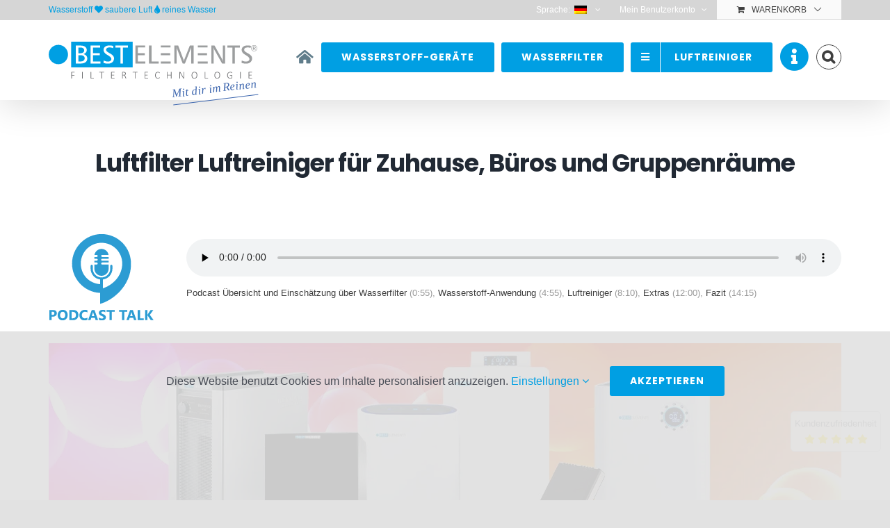

--- FILE ---
content_type: text/html; charset=UTF-8
request_url: https://bestelements.de/de/onlineshop-luftfilter-kaufen-zuhause-buero-gruppen-ueberblick-vergleich/page/2/
body_size: 77784
content:
<!DOCTYPE html>
<html class="avada-html-layout-wide avada-html-header-position-top" lang="de" prefix="og: http://ogp.me/ns# fb: http://ogp.me/ns/fb#" prefix="og: https://ogp.me/ns#">
<head><meta http-equiv="Content-Type" content="text/html; charset=utf-8"/><script>if(navigator.userAgent.match(/MSIE|Internet Explorer/i)||navigator.userAgent.match(/Trident\/7\..*?rv:11/i)){var href=document.location.href;if(!href.match(/[?&]nowprocket/)){if(href.indexOf("?")==-1){if(href.indexOf("#")==-1){document.location.href=href+"?nowprocket=1"}else{document.location.href=href.replace("#","?nowprocket=1#")}}else{if(href.indexOf("#")==-1){document.location.href=href+"&nowprocket=1"}else{document.location.href=href.replace("#","&nowprocket=1#")}}}}</script><script>(()=>{class RocketLazyLoadScripts{constructor(){this.v="2.0.4",this.userEvents=["keydown","keyup","mousedown","mouseup","mousemove","mouseover","mouseout","touchmove","touchstart","touchend","touchcancel","wheel","click","dblclick","input"],this.attributeEvents=["onblur","onclick","oncontextmenu","ondblclick","onfocus","onmousedown","onmouseenter","onmouseleave","onmousemove","onmouseout","onmouseover","onmouseup","onmousewheel","onscroll","onsubmit"]}async t(){this.i(),this.o(),/iP(ad|hone)/.test(navigator.userAgent)&&this.h(),this.u(),this.l(this),this.m(),this.k(this),this.p(this),this._(),await Promise.all([this.R(),this.L()]),this.lastBreath=Date.now(),this.S(this),this.P(),this.D(),this.O(),this.M(),await this.C(this.delayedScripts.normal),await this.C(this.delayedScripts.defer),await this.C(this.delayedScripts.async),await this.T(),await this.F(),await this.j(),await this.A(),window.dispatchEvent(new Event("rocket-allScriptsLoaded")),this.everythingLoaded=!0,this.lastTouchEnd&&await new Promise(t=>setTimeout(t,500-Date.now()+this.lastTouchEnd)),this.I(),this.H(),this.U(),this.W()}i(){this.CSPIssue=sessionStorage.getItem("rocketCSPIssue"),document.addEventListener("securitypolicyviolation",t=>{this.CSPIssue||"script-src-elem"!==t.violatedDirective||"data"!==t.blockedURI||(this.CSPIssue=!0,sessionStorage.setItem("rocketCSPIssue",!0))},{isRocket:!0})}o(){window.addEventListener("pageshow",t=>{this.persisted=t.persisted,this.realWindowLoadedFired=!0},{isRocket:!0}),window.addEventListener("pagehide",()=>{this.onFirstUserAction=null},{isRocket:!0})}h(){let t;function e(e){t=e}window.addEventListener("touchstart",e,{isRocket:!0}),window.addEventListener("touchend",function i(o){o.changedTouches[0]&&t.changedTouches[0]&&Math.abs(o.changedTouches[0].pageX-t.changedTouches[0].pageX)<10&&Math.abs(o.changedTouches[0].pageY-t.changedTouches[0].pageY)<10&&o.timeStamp-t.timeStamp<200&&(window.removeEventListener("touchstart",e,{isRocket:!0}),window.removeEventListener("touchend",i,{isRocket:!0}),"INPUT"===o.target.tagName&&"text"===o.target.type||(o.target.dispatchEvent(new TouchEvent("touchend",{target:o.target,bubbles:!0})),o.target.dispatchEvent(new MouseEvent("mouseover",{target:o.target,bubbles:!0})),o.target.dispatchEvent(new PointerEvent("click",{target:o.target,bubbles:!0,cancelable:!0,detail:1,clientX:o.changedTouches[0].clientX,clientY:o.changedTouches[0].clientY})),event.preventDefault()))},{isRocket:!0})}q(t){this.userActionTriggered||("mousemove"!==t.type||this.firstMousemoveIgnored?"keyup"===t.type||"mouseover"===t.type||"mouseout"===t.type||(this.userActionTriggered=!0,this.onFirstUserAction&&this.onFirstUserAction()):this.firstMousemoveIgnored=!0),"click"===t.type&&t.preventDefault(),t.stopPropagation(),t.stopImmediatePropagation(),"touchstart"===this.lastEvent&&"touchend"===t.type&&(this.lastTouchEnd=Date.now()),"click"===t.type&&(this.lastTouchEnd=0),this.lastEvent=t.type,t.composedPath&&t.composedPath()[0].getRootNode()instanceof ShadowRoot&&(t.rocketTarget=t.composedPath()[0]),this.savedUserEvents.push(t)}u(){this.savedUserEvents=[],this.userEventHandler=this.q.bind(this),this.userEvents.forEach(t=>window.addEventListener(t,this.userEventHandler,{passive:!1,isRocket:!0})),document.addEventListener("visibilitychange",this.userEventHandler,{isRocket:!0})}U(){this.userEvents.forEach(t=>window.removeEventListener(t,this.userEventHandler,{passive:!1,isRocket:!0})),document.removeEventListener("visibilitychange",this.userEventHandler,{isRocket:!0}),this.savedUserEvents.forEach(t=>{(t.rocketTarget||t.target).dispatchEvent(new window[t.constructor.name](t.type,t))})}m(){const t="return false",e=Array.from(this.attributeEvents,t=>"data-rocket-"+t),i="["+this.attributeEvents.join("],[")+"]",o="[data-rocket-"+this.attributeEvents.join("],[data-rocket-")+"]",s=(e,i,o)=>{o&&o!==t&&(e.setAttribute("data-rocket-"+i,o),e["rocket"+i]=new Function("event",o),e.setAttribute(i,t))};new MutationObserver(t=>{for(const n of t)"attributes"===n.type&&(n.attributeName.startsWith("data-rocket-")||this.everythingLoaded?n.attributeName.startsWith("data-rocket-")&&this.everythingLoaded&&this.N(n.target,n.attributeName.substring(12)):s(n.target,n.attributeName,n.target.getAttribute(n.attributeName))),"childList"===n.type&&n.addedNodes.forEach(t=>{if(t.nodeType===Node.ELEMENT_NODE)if(this.everythingLoaded)for(const i of[t,...t.querySelectorAll(o)])for(const t of i.getAttributeNames())e.includes(t)&&this.N(i,t.substring(12));else for(const e of[t,...t.querySelectorAll(i)])for(const t of e.getAttributeNames())this.attributeEvents.includes(t)&&s(e,t,e.getAttribute(t))})}).observe(document,{subtree:!0,childList:!0,attributeFilter:[...this.attributeEvents,...e]})}I(){this.attributeEvents.forEach(t=>{document.querySelectorAll("[data-rocket-"+t+"]").forEach(e=>{this.N(e,t)})})}N(t,e){const i=t.getAttribute("data-rocket-"+e);i&&(t.setAttribute(e,i),t.removeAttribute("data-rocket-"+e))}k(t){Object.defineProperty(HTMLElement.prototype,"onclick",{get(){return this.rocketonclick||null},set(e){this.rocketonclick=e,this.setAttribute(t.everythingLoaded?"onclick":"data-rocket-onclick","this.rocketonclick(event)")}})}S(t){function e(e,i){let o=e[i];e[i]=null,Object.defineProperty(e,i,{get:()=>o,set(s){t.everythingLoaded?o=s:e["rocket"+i]=o=s}})}e(document,"onreadystatechange"),e(window,"onload"),e(window,"onpageshow");try{Object.defineProperty(document,"readyState",{get:()=>t.rocketReadyState,set(e){t.rocketReadyState=e},configurable:!0}),document.readyState="loading"}catch(t){console.log("WPRocket DJE readyState conflict, bypassing")}}l(t){this.originalAddEventListener=EventTarget.prototype.addEventListener,this.originalRemoveEventListener=EventTarget.prototype.removeEventListener,this.savedEventListeners=[],EventTarget.prototype.addEventListener=function(e,i,o){o&&o.isRocket||!t.B(e,this)&&!t.userEvents.includes(e)||t.B(e,this)&&!t.userActionTriggered||e.startsWith("rocket-")||t.everythingLoaded?t.originalAddEventListener.call(this,e,i,o):(t.savedEventListeners.push({target:this,remove:!1,type:e,func:i,options:o}),"mouseenter"!==e&&"mouseleave"!==e||t.originalAddEventListener.call(this,e,t.savedUserEvents.push,o))},EventTarget.prototype.removeEventListener=function(e,i,o){o&&o.isRocket||!t.B(e,this)&&!t.userEvents.includes(e)||t.B(e,this)&&!t.userActionTriggered||e.startsWith("rocket-")||t.everythingLoaded?t.originalRemoveEventListener.call(this,e,i,o):t.savedEventListeners.push({target:this,remove:!0,type:e,func:i,options:o})}}J(t,e){this.savedEventListeners=this.savedEventListeners.filter(i=>{let o=i.type,s=i.target||window;return e!==o||t!==s||(this.B(o,s)&&(i.type="rocket-"+o),this.$(i),!1)})}H(){EventTarget.prototype.addEventListener=this.originalAddEventListener,EventTarget.prototype.removeEventListener=this.originalRemoveEventListener,this.savedEventListeners.forEach(t=>this.$(t))}$(t){t.remove?this.originalRemoveEventListener.call(t.target,t.type,t.func,t.options):this.originalAddEventListener.call(t.target,t.type,t.func,t.options)}p(t){let e;function i(e){return t.everythingLoaded?e:e.split(" ").map(t=>"load"===t||t.startsWith("load.")?"rocket-jquery-load":t).join(" ")}function o(o){function s(e){const s=o.fn[e];o.fn[e]=o.fn.init.prototype[e]=function(){return this[0]===window&&t.userActionTriggered&&("string"==typeof arguments[0]||arguments[0]instanceof String?arguments[0]=i(arguments[0]):"object"==typeof arguments[0]&&Object.keys(arguments[0]).forEach(t=>{const e=arguments[0][t];delete arguments[0][t],arguments[0][i(t)]=e})),s.apply(this,arguments),this}}if(o&&o.fn&&!t.allJQueries.includes(o)){const e={DOMContentLoaded:[],"rocket-DOMContentLoaded":[]};for(const t in e)document.addEventListener(t,()=>{e[t].forEach(t=>t())},{isRocket:!0});o.fn.ready=o.fn.init.prototype.ready=function(i){function s(){parseInt(o.fn.jquery)>2?setTimeout(()=>i.bind(document)(o)):i.bind(document)(o)}return"function"==typeof i&&(t.realDomReadyFired?!t.userActionTriggered||t.fauxDomReadyFired?s():e["rocket-DOMContentLoaded"].push(s):e.DOMContentLoaded.push(s)),o([])},s("on"),s("one"),s("off"),t.allJQueries.push(o)}e=o}t.allJQueries=[],o(window.jQuery),Object.defineProperty(window,"jQuery",{get:()=>e,set(t){o(t)}})}P(){const t=new Map;document.write=document.writeln=function(e){const i=document.currentScript,o=document.createRange(),s=i.parentElement;let n=t.get(i);void 0===n&&(n=i.nextSibling,t.set(i,n));const c=document.createDocumentFragment();o.setStart(c,0),c.appendChild(o.createContextualFragment(e)),s.insertBefore(c,n)}}async R(){return new Promise(t=>{this.userActionTriggered?t():this.onFirstUserAction=t})}async L(){return new Promise(t=>{document.addEventListener("DOMContentLoaded",()=>{this.realDomReadyFired=!0,t()},{isRocket:!0})})}async j(){return this.realWindowLoadedFired?Promise.resolve():new Promise(t=>{window.addEventListener("load",t,{isRocket:!0})})}M(){this.pendingScripts=[];this.scriptsMutationObserver=new MutationObserver(t=>{for(const e of t)e.addedNodes.forEach(t=>{"SCRIPT"!==t.tagName||t.noModule||t.isWPRocket||this.pendingScripts.push({script:t,promise:new Promise(e=>{const i=()=>{const i=this.pendingScripts.findIndex(e=>e.script===t);i>=0&&this.pendingScripts.splice(i,1),e()};t.addEventListener("load",i,{isRocket:!0}),t.addEventListener("error",i,{isRocket:!0}),setTimeout(i,1e3)})})})}),this.scriptsMutationObserver.observe(document,{childList:!0,subtree:!0})}async F(){await this.X(),this.pendingScripts.length?(await this.pendingScripts[0].promise,await this.F()):this.scriptsMutationObserver.disconnect()}D(){this.delayedScripts={normal:[],async:[],defer:[]},document.querySelectorAll("script[type$=rocketlazyloadscript]").forEach(t=>{t.hasAttribute("data-rocket-src")?t.hasAttribute("async")&&!1!==t.async?this.delayedScripts.async.push(t):t.hasAttribute("defer")&&!1!==t.defer||"module"===t.getAttribute("data-rocket-type")?this.delayedScripts.defer.push(t):this.delayedScripts.normal.push(t):this.delayedScripts.normal.push(t)})}async _(){await this.L();let t=[];document.querySelectorAll("script[type$=rocketlazyloadscript][data-rocket-src]").forEach(e=>{let i=e.getAttribute("data-rocket-src");if(i&&!i.startsWith("data:")){i.startsWith("//")&&(i=location.protocol+i);try{const o=new URL(i).origin;o!==location.origin&&t.push({src:o,crossOrigin:e.crossOrigin||"module"===e.getAttribute("data-rocket-type")})}catch(t){}}}),t=[...new Map(t.map(t=>[JSON.stringify(t),t])).values()],this.Y(t,"preconnect")}async G(t){if(await this.K(),!0!==t.noModule||!("noModule"in HTMLScriptElement.prototype))return new Promise(e=>{let i;function o(){(i||t).setAttribute("data-rocket-status","executed"),e()}try{if(navigator.userAgent.includes("Firefox/")||""===navigator.vendor||this.CSPIssue)i=document.createElement("script"),[...t.attributes].forEach(t=>{let e=t.nodeName;"type"!==e&&("data-rocket-type"===e&&(e="type"),"data-rocket-src"===e&&(e="src"),i.setAttribute(e,t.nodeValue))}),t.text&&(i.text=t.text),t.nonce&&(i.nonce=t.nonce),i.hasAttribute("src")?(i.addEventListener("load",o,{isRocket:!0}),i.addEventListener("error",()=>{i.setAttribute("data-rocket-status","failed-network"),e()},{isRocket:!0}),setTimeout(()=>{i.isConnected||e()},1)):(i.text=t.text,o()),i.isWPRocket=!0,t.parentNode.replaceChild(i,t);else{const i=t.getAttribute("data-rocket-type"),s=t.getAttribute("data-rocket-src");i?(t.type=i,t.removeAttribute("data-rocket-type")):t.removeAttribute("type"),t.addEventListener("load",o,{isRocket:!0}),t.addEventListener("error",i=>{this.CSPIssue&&i.target.src.startsWith("data:")?(console.log("WPRocket: CSP fallback activated"),t.removeAttribute("src"),this.G(t).then(e)):(t.setAttribute("data-rocket-status","failed-network"),e())},{isRocket:!0}),s?(t.fetchPriority="high",t.removeAttribute("data-rocket-src"),t.src=s):t.src="data:text/javascript;base64,"+window.btoa(unescape(encodeURIComponent(t.text)))}}catch(i){t.setAttribute("data-rocket-status","failed-transform"),e()}});t.setAttribute("data-rocket-status","skipped")}async C(t){const e=t.shift();return e?(e.isConnected&&await this.G(e),this.C(t)):Promise.resolve()}O(){this.Y([...this.delayedScripts.normal,...this.delayedScripts.defer,...this.delayedScripts.async],"preload")}Y(t,e){this.trash=this.trash||[];let i=!0;var o=document.createDocumentFragment();t.forEach(t=>{const s=t.getAttribute&&t.getAttribute("data-rocket-src")||t.src;if(s&&!s.startsWith("data:")){const n=document.createElement("link");n.href=s,n.rel=e,"preconnect"!==e&&(n.as="script",n.fetchPriority=i?"high":"low"),t.getAttribute&&"module"===t.getAttribute("data-rocket-type")&&(n.crossOrigin=!0),t.crossOrigin&&(n.crossOrigin=t.crossOrigin),t.integrity&&(n.integrity=t.integrity),t.nonce&&(n.nonce=t.nonce),o.appendChild(n),this.trash.push(n),i=!1}}),document.head.appendChild(o)}W(){this.trash.forEach(t=>t.remove())}async T(){try{document.readyState="interactive"}catch(t){}this.fauxDomReadyFired=!0;try{await this.K(),this.J(document,"readystatechange"),document.dispatchEvent(new Event("rocket-readystatechange")),await this.K(),document.rocketonreadystatechange&&document.rocketonreadystatechange(),await this.K(),this.J(document,"DOMContentLoaded"),document.dispatchEvent(new Event("rocket-DOMContentLoaded")),await this.K(),this.J(window,"DOMContentLoaded"),window.dispatchEvent(new Event("rocket-DOMContentLoaded"))}catch(t){console.error(t)}}async A(){try{document.readyState="complete"}catch(t){}try{await this.K(),this.J(document,"readystatechange"),document.dispatchEvent(new Event("rocket-readystatechange")),await this.K(),document.rocketonreadystatechange&&document.rocketonreadystatechange(),await this.K(),this.J(window,"load"),window.dispatchEvent(new Event("rocket-load")),await this.K(),window.rocketonload&&window.rocketonload(),await this.K(),this.allJQueries.forEach(t=>t(window).trigger("rocket-jquery-load")),await this.K(),this.J(window,"pageshow");const t=new Event("rocket-pageshow");t.persisted=this.persisted,window.dispatchEvent(t),await this.K(),window.rocketonpageshow&&window.rocketonpageshow({persisted:this.persisted})}catch(t){console.error(t)}}async K(){Date.now()-this.lastBreath>45&&(await this.X(),this.lastBreath=Date.now())}async X(){return document.hidden?new Promise(t=>setTimeout(t)):new Promise(t=>requestAnimationFrame(t))}B(t,e){return e===document&&"readystatechange"===t||(e===document&&"DOMContentLoaded"===t||(e===window&&"DOMContentLoaded"===t||(e===window&&"load"===t||e===window&&"pageshow"===t)))}static run(){(new RocketLazyLoadScripts).t()}}RocketLazyLoadScripts.run()})();</script>
	<meta http-equiv="X-UA-Compatible" content="IE=edge" />
	
	<meta name="viewport" content="width=device-width, initial-scale=1" />
	

<meta name="robots" content="index, follow">
<meta name="ai-crawl" content="allow">
<meta name="gptbot" content="allow">
<meta name="claudebot" content="allow">
<meta name="google-extended" content="allow">
<meta name="ccbot" content="allow">
<meta name="perplexitybot" content="allow">
<meta name="applebot-extended" content="allow">



<script data-cfasync="false" data-pagespeed-no-defer>
	var gtm4wp_datalayer_name = "dataLayer";
	var dataLayer = dataLayer || [];
	const gtm4wp_use_sku_instead = 0;
	const gtm4wp_currency = 'EUR';
	const gtm4wp_product_per_impression = 0;
	const gtm4wp_clear_ecommerce = false;
	const gtm4wp_datalayer_max_timeout = 2000;

	const gtm4wp_scrollerscript_debugmode         = false;
	const gtm4wp_scrollerscript_callbacktime      = 100;
	const gtm4wp_scrollerscript_readerlocation    = 150;
	const gtm4wp_scrollerscript_contentelementid  = "content";
	const gtm4wp_scrollerscript_scannertime       = 60;
</script>


    <script type="rocketlazyloadscript" data-cfasync="false" data-pagespeed-no-defer>
	    window.dataLayerPYS = window.dataLayerPYS || [];
	</script>


<title>Luftfilter Luftreiniger für Zuhause, Büros und Gruppenräume 🔵BestElements Filtertechnologie Deutschland</title>
<style id="rocket-critical-css">ul{box-sizing:border-box}:root{--wp--preset--font-size--normal:16px;--wp--preset--font-size--huge:42px}.aligncenter{clear:both}.screen-reader-text{border:0;clip-path:inset(50%);height:1px;margin:-1px;overflow:hidden;padding:0;position:absolute;width:1px;word-wrap:normal!important}:root{--button_padding:11px 23px}[class*=" awb-icon-"],[class^=awb-icon-]{font-family:awb-icons!important;speak:never;font-style:normal;font-weight:400;font-variant:normal;text-transform:none;line-height:1;-webkit-font-smoothing:antialiased;-moz-osx-font-smoothing:grayscale}.awb-icon-search:before{content:"\f002"}.awb-icon-angle-down:before{content:"\f107"}.fusion-secondary-menu-icon{background-color:var(--woo_cart_bg_color)}*{box-sizing:border-box}input[type=email],input[type=password],input[type=search],input[type=submit],input[type=text],textarea{-webkit-appearance:none;-webkit-border-radius:0}input[type=search]::-webkit-search-decoration{-webkit-appearance:none}body{margin:0;min-width:320px;-webkit-text-size-adjust:100%;overflow-x:hidden;overflow-y:scroll;color:var(--body_typography-color);font-size:var(--body_typography-font-size, 16px);font-family:var(--body_typography-font-family, inherit)}#boxed-wrapper{overflow-x:hidden;overflow-x:clip}#wrapper{overflow:visible}img{border-style:none;vertical-align:top;max-width:100%;height:auto}a{text-decoration:none}input,textarea{font-family:var(--body_typography-font-family, inherit);vertical-align:middle;color:var(--body_typography-color)}form{margin:0;padding:0;border-style:none}#main{padding:55px 10px 45px;clear:both}#content{width:71.1702128%;float:left;min-height:1px}.s{float:none}.input-text,input[type=email],input[type=password],input[type=text]{border:1px solid #d2d2d2;font-size:13px;color:#747474;padding:8px 15px;width:100%;box-sizing:border-box}.layout-wide-mode #wrapper{width:100%;max-width:none}#sliders-container{position:relative}.fusion-privacy-bar{padding:15px 30px;position:fixed;width:100%;z-index:99999;display:none;max-height:100vh;overflow:auto;scrollbar-width:none}.fusion-privacy-bar::-webkit-scrollbar{display:none}.fusion-privacy-bar .fusion-privacy-bar-acceptance{width:auto}.fusion-privacy-bar-bottom{bottom:0}.fusion-privacy-bar .fusion-privacy-bar-main{display:flex;align-items:center;justify-content:center;margin:0 -15px}.fusion-privacy-bar .fusion-privacy-bar-main .fusion-privacy-bar-acceptance,.fusion-privacy-bar .fusion-privacy-bar-main>span{margin:0 15px}.fusion-privacy-bar .fusion-privacy-bar-full{text-align:center;display:none;line-height:1.5}.fusion-privacy-bar .fusion-privacy-bar-full .fusion-privacy-choices{list-style:none;margin:.7em 0 0;padding:0}.fusion-privacy-bar .fusion-privacy-bar-full .fusion-column{text-align:initial}.fusion-privacy-bar .fusion-privacy-bar-full .fusion-column .column-title{text-transform:uppercase;margin-top:0;margin-bottom:.7em}.searchform .fusion-search-form-content{display:flex;align-items:center;overflow:hidden;width:100%}.searchform .fusion-search-form-content .fusion-search-field{flex-grow:1}.searchform .fusion-search-form-content .fusion-search-field input{background-color:#fff;border:1px solid #d2d2d2;color:#747474;font-size:13px;padding:8px 15px;height:33px;width:100%;box-sizing:border-box;margin:0;outline:0}.searchform .fusion-search-form-content .fusion-search-button input[type=submit]{background:#000;border:none;border-radius:0;color:#fff;font-size:1em;height:33px;line-height:33px;margin:0;padding:0;width:33px;text-indent:0;font-family:awb-icons;font-weight:400;text-shadow:none;-webkit-font-smoothing:antialiased}.fusion-search-form-clean .searchform:not(.fusion-search-form-classic) .fusion-search-form-content{position:relative}.fusion-search-form-clean .searchform:not(.fusion-search-form-classic) .fusion-search-button{position:absolute}.fusion-search-form-clean .searchform:not(.fusion-search-form-classic) .fusion-search-button input[type=submit]{background-color:transparent;color:#aaa9a9}.fusion-main-menu-search-overlay .fusion-main-menu>.fusion-menu{display:flex;flex-wrap:wrap}.fusion-main-menu-search-overlay .fusion-main-menu>.fusion-overlay-search{display:flex;visibility:hidden;align-items:center;opacity:0;position:absolute;top:50%;left:50%;transform:translate(-50%,-150%);width:100%}.fusion-main-menu-search-overlay .fusion-main-menu>.fusion-overlay-search .fusion-search-form{flex-grow:2}.fusion-main-menu-search-overlay .fusion-main-menu>.fusion-overlay-search .fusion-close-search{overflow:hidden;position:relative;display:inline-block}.fusion-main-menu-search-overlay .fusion-main-menu>.fusion-overlay-search .fusion-close-search:after,.fusion-main-menu-search-overlay .fusion-main-menu>.fusion-overlay-search .fusion-close-search:before{content:"";position:absolute;top:50%;left:0;height:2px;width:100%;margin-top:-1px}.fusion-main-menu-search-overlay .fusion-main-menu>.fusion-overlay-search .fusion-close-search:before{transform:rotate(45deg)}.fusion-main-menu-search-overlay .fusion-main-menu>.fusion-overlay-search .fusion-close-search:after{transform:rotate(-45deg)}.fusion-overlay-search{position:absolute;opacity:0}.fusion-header-has-flyout-menu .fusion-flyout-search .fusion-live-search{position:relative}.fusion-header-has-flyout-menu .fusion-flyout-search .fusion-live-search .fusion-search-form-content{position:relative}.fusion-header-has-flyout-menu .fusion-flyout-search .fusion-live-search .fusion-search-form-content .fusion-search-button{display:block;position:absolute;right:0;background-color:transparent}.fusion-header-has-flyout-menu .fusion-flyout-search .fusion-live-search .fusion-search-form-content .fusion-search-button .fusion-search-submit{display:none}.fusion-header-has-flyout-menu .fusion-flyout-search .fusion-live-search .fusion-search-form-content .fusion-slider-loading{margin:-1.75em 0 0 -3.5em;width:3.5em;height:3.5em;border-top-width:.4em;border-right-width:.4em;border-bottom-width:.4em;border-left-width:.4em}.fusion-live-search .fusion-search-field{z-index:14}.fusion-live-search .fusion-search-button{z-index:14;position:relative}.fusion-live-search .fusion-slider-loading{display:none;margin:-1.2em 0 0 -1.2em;width:2.4em;height:2.4em;border-top:.3em solid rgba(255,255,255,.35);border-right:.3em solid rgba(255,255,255,.35);border-bottom:.3em solid #fff;border-left:.3em solid rgba(255,255,255,.35)}.fusion-live-search .fusion-search-results-wrapper{position:relative}.fusion-flyout-search .fusion-live-search .fusion-search-results-wrapper{position:absolute;width:calc(100% - 100px);margin-top:62px}.fusion-live-search .fusion-search-results{z-index:-1;visibility:hidden;overflow-y:auto;position:absolute;margin-top:25px;width:100%;max-height:250px;opacity:0;background-color:#fff;border-style:solid}.fusion-row{margin:0 auto}.fusion-row:after,.fusion-row:before{content:" ";display:table}.fusion-row:after{clear:both}.fusion-columns{margin:0 -15px}.screen-reader-text{border:0;clip:rect(1px,1px,1px,1px);clip-path:inset(50%);height:1px;margin:-1px;overflow:hidden;padding:0;position:absolute!important;width:1px;word-wrap:normal!important}.fusion-slider-loading{position:absolute;top:50%;left:50%;margin:-3em 0 0 -3em;color:transparent;font-size:10px;border-top:.5em solid rgba(0,0,0,.2);border-right:.5em solid rgba(0,0,0,.2);border-bottom:.5em solid #333;border-left:.5em solid rgba(0,0,0,.2);animation:fusion-rotate .8s infinite linear}.fusion-slider-loading,.fusion-slider-loading:after{width:6em;height:6em;border-radius:50%;background-clip:padding-box}@keyframes fusion-rotate{0%{transform:rotate(0)}100%{transform:rotate(360deg)}}.rich-snippet-hidden{display:none}.fusion-page-load-link{display:none}.fusion-disable-outline input,.fusion-disable-outline textarea{outline:0}.qtranxs-lang-menu-item>a img,.qtranxs-lang-menu>a img{vertical-align:middle;padding:0 3px}html:not(.avada-html-layout-boxed):not(.avada-html-layout-framed),html:not(.avada-html-layout-boxed):not(.avada-html-layout-framed) body{background-color:var(--bg_color);background-blend-mode:var(--bg-color-overlay)}body{background-image:var(--bg_image);background-repeat:var(--bg_repeat)}#main,.layout-wide-mode #main,.layout-wide-mode #wrapper,body,html{background-color:var(--content_bg_color)}#main{background-image:var(--content_bg_image);background-repeat:var(--content_bg_repeat)}#toTop{background-color:var(--totop_background);border-radius:4px 4px 0 0;bottom:0;height:35px;position:fixed;text-align:center;width:48px;opacity:0;z-index:100000;line-height:1}#toTop:before{line-height:35px;content:"\f106";-webkit-font-smoothing:antialiased;font-family:awb-icons;font-size:22px;color:var(--totop_icon_color)}.to-top-container #toTop{border-radius:var(--totop_border_radius) var(--totop_border_radius) 0 0}.to-top-right #toTop{right:75px}.fusion-header-wrapper{position:relative;z-index:10011}.fusion-header-sticky-height{display:none}.fusion-header{padding-left:30px;padding-right:30px;backface-visibility:hidden}.fusion-header-v3 .fusion-header{border-bottom:1px solid transparent}.fusion-secondary-header{border-bottom:1px solid transparent;background-color:var(--header_top_bg_color)}.fusion-secondary-header .fusion-alignleft{float:left;margin-right:0;flex-grow:1}.fusion-secondary-header .fusion-alignright{float:right;margin-left:0;flex-grow:1}.fusion-secondary-header .fusion-alignright>*{float:right}.fusion-secondary-header .fusion-row{display:flex;justify-content:space-between;align-items:center}.fusion-secondary-header .fusion-mobile-nav-holder{width:80%;margin:0 auto}.fusion-contact-info{line-height:43px}.fusion-logo{display:block;float:left;max-width:100%}.fusion-logo:after,.fusion-logo:before{content:" ";display:table}.fusion-logo:after{clear:both}.fusion-logo a{display:block;max-width:100%}.fusion-logo img{width:auto}.fusion-mobile-menu-design-flyout:not(.fusion-header-v6) .fusion-header{-webkit-transform:none;-moz-transform:none}.fusion-mobile-menu-design-flyout.fusion-header-has-flyout-menu .fusion-flyout-mobile-menu-icons{display:none}.fusion-flyout-mobile-menu-icons{float:right}.fusion-main-menu{float:right;position:relative;z-index:200;overflow:hidden}.fusion-main-menu>ul>li{padding-right:45px}.fusion-main-menu>ul>li:last-child{padding-right:0}.fusion-main-menu>ul>li>a{display:flex;align-items:center;line-height:1;-webkit-font-smoothing:subpixel-antialiased}.fusion-main-menu>ul>li>a>.fusion-megamenu-icon{width:auto}.fusion-main-menu>ul>li>a.fusion-flex-link{text-align:center;box-sizing:border-box}.fusion-main-menu>ul>.fusion-menu-item-button>a{border-color:transparent}.fusion-main-menu ul{list-style:none;margin:0;padding:0}.fusion-main-menu ul a{display:block;box-sizing:content-box}.fusion-main-menu li{float:left;margin:0;padding:0;position:relative}.fusion-main-menu .fusion-main-menu-search a{font-family:awb-icons}.fusion-main-menu .fusion-main-menu-search a:after{border-radius:50% 50% 50% 50%;content:"\f002"}.fusion-header-has-flyout-menu .fusion-header{z-index:999999;left:0;right:0;top:0;margin:0 auto;width:100%;overflow:visible!important}.fusion-header-has-flyout-menu .fusion-flyout-menu-icons{display:flex;align-items:center;z-index:99999}.fusion-header-has-flyout-menu .fusion-flyout-menu-icons .fusion-flyout-menu-toggle,.fusion-header-has-flyout-menu .fusion-flyout-menu-icons .fusion-flyout-search-toggle{display:inline-block;padding:0 5px;line-height:1}.fusion-header-has-flyout-menu .fusion-flyout-menu-icons .fusion-flyout-menu-toggle,.fusion-header-has-flyout-menu .fusion-flyout-menu-icons .fusion-flyout-search-toggle{display:flex;justify-content:space-between;flex-direction:column;box-sizing:content-box}.fusion-header-has-flyout-menu .fusion-flyout-menu-icons .fusion-flyout-menu-toggle .fusion-toggle-icon-line,.fusion-header-has-flyout-menu .fusion-flyout-menu-icons .fusion-flyout-search-toggle .fusion-toggle-icon-line{opacity:1;transform:rotate(0)}.fusion-header-has-flyout-menu .fusion-flyout-menu-icons .fusion-flyout-menu-toggle .fusion-toggle-icon-line:first-child,.fusion-header-has-flyout-menu .fusion-flyout-menu-icons .fusion-flyout-search-toggle .fusion-toggle-icon-line:first-child{transform-origin:left top}.fusion-header-has-flyout-menu .fusion-flyout-menu-icons .fusion-flyout-menu-toggle .fusion-toggle-icon-line:nth-child(3),.fusion-header-has-flyout-menu .fusion-flyout-menu-icons .fusion-flyout-search-toggle .fusion-toggle-icon-line:nth-child(3){transform-origin:left bottom}.fusion-header-has-flyout-menu .fusion-flyout-menu-icons .fusion-flyout-search-toggle{position:relative}.fusion-header-has-flyout-menu .fusion-flyout-menu-icons .fusion-flyout-search-toggle .awb-icon-search{display:block;position:absolute;top:50%;left:50%;transform:translateX(-50%) translateY(-50%);opacity:1}.fusion-header-has-flyout-menu .fusion-flyout-menu-icons .fusion-flyout-search-toggle .fusion-toggle-icon{display:flex;justify-content:space-between;flex-direction:column;direction:ltr}.fusion-header-has-flyout-menu .fusion-flyout-menu-icons .fusion-flyout-search-toggle .fusion-toggle-icon-line{opacity:0;height:0}.fusion-header-has-flyout-menu .fusion-flyout-menu-icons .fusion-icon:before{border-radius:50%;background-clip:padding-box}.fusion-header-has-flyout-menu .fusion-flyout-menu-icons .fusion-flyout-search-toggle{margin-top:-2px}.fusion-header-has-flyout-menu .fusion-flyout-menu{display:flex;align-items:center;overflow-y:auto;padding:0 25px 25px;height:100%}.fusion-header-has-flyout-menu .fusion-flyout-menu.fusion-mobile-nav-holder{display:none}.fusion-header-has-flyout-menu .fusion-flyout-menu .fusion-mobile-menu{width:100%;text-align:center;margin-top:auto;margin-bottom:auto;padding:25px 0}.fusion-header-has-flyout-menu .fusion-flyout-menu .fusion-mobile-menu li{display:block;float:none;line-height:normal;width:100%}.fusion-header-has-flyout-menu .fusion-flyout-menu .fusion-mobile-menu li:first-child{padding-top:0}.fusion-header-has-flyout-menu .fusion-flyout-menu .fusion-mobile-menu li.fusion-mobile-nav-item:last-child{padding-bottom:0}.fusion-header-has-flyout-menu .fusion-flyout-menu .fusion-mobile-menu li a{display:inline-block}.fusion-header-has-flyout-menu .fusion-flyout-menu .fusion-mobile-menu li a.fusion-flex-link{display:inline-flex}.fusion-header-has-flyout-menu .fusion-flyout-search{display:flex}.fusion-header-has-flyout-menu .fusion-flyout-search .searchform{display:flex;align-items:center;margin:0 auto;padding:50px}#wrapper .fusion-header-has-flyout-menu .fusion-flyout-search .searchform .s{height:auto;background-color:transparent;border:none;border-bottom:1px solid;font-size:50px;padding:0}#wrapper .fusion-header-has-flyout-menu .fusion-flyout-search .searchform .s:-moz-placeholder,#wrapper .fusion-header-has-flyout-menu .fusion-flyout-search .searchform .s::-moz-placeholder,#wrapper .fusion-header-has-flyout-menu .fusion-flyout-search .searchform .s::-webkit-input-placeholder{opacity:1}.fusion-disable-outline #wrapper .fusion-header-has-flyout-menu .fusion-flyout-search .searchform .s{outline:0}.fusion-header-has-flyout-menu .fusion-flyout-search .searchform .search-button{display:none}.fusion-header-has-flyout-menu .fusion-flyout-menu,.fusion-header-has-flyout-menu .fusion-flyout-search{z-index:99998;position:fixed;top:0;left:0;right:0;width:100%;height:100%;opacity:0}.fusion-header-has-flyout-menu .fusion-flyout-menu-bg{position:fixed;top:0;left:0;right:0;width:100%;height:100%;min-height:700px;opacity:0}.fusion-secondary-menu{position:relative;z-index:210}.fusion-secondary-menu ul{margin:0;padding:0;list-style:none}.fusion-secondary-menu>ul>li{float:left;border-left:1px solid transparent}.fusion-secondary-menu>ul>li:first-child{border-left:none}.fusion-secondary-menu>ul>li>a{display:flex;align-items:center;position:relative;padding:0 13px}.fusion-secondary-menu li{position:relative}.fusion-secondary-menu .sub-menu{display:block;position:absolute;left:-1px;z-index:1;visibility:hidden;opacity:0;border-bottom-right-radius:2px;border-bottom-left-radius:2px;border:1px solid transparent}.fusion-secondary-menu .sub-menu a{display:block;padding:7px 10px;line-height:normal;border-bottom:1px solid transparent}.fusion-secondary-menu .sub-menu>li:last-child>a{border-bottom:none}.fusion-secondary-menu .fusion-custom-menu-item-contents{position:absolute;left:-1px;visibility:hidden;opacity:0}.fusion-secondary-menu .fusion-secondary-menu-icon{padding-left:13px;padding-right:13px}.fusion-secondary-menu-cart>a{text-transform:uppercase}.fusion-secondary-menu-icon{min-width:176px;text-align:center}.fusion-secondary-menu-icon .menu-text{width:100%}.fusion-secondary-menu-icon .menu-text:before{font-family:awb-icons;content:"\f07a";margin-right:10px}.fusion-secondary-menu-icon .menu-text:after{font-family:awb-icons;content:"\e61f";margin-left:10px}.fusion-caret{margin-left:9px}.fusion-caret .fusion-dropdown-indicator{vertical-align:middle}.fusion-caret .fusion-dropdown-indicator:before{content:"\f107";font-family:awb-icons;font-style:normal}.fusion-menu-login-box .fusion-custom-menu-item-contents{left:0;border:1px solid transparent;width:187px;padding:20px}.fusion-menu-login-box p{margin-top:0;margin-bottom:10px}.fusion-menu-login-box .fusion-login-box-submit,.fusion-menu-login-box .fusion-remember-checkbox{margin-bottom:0}.fusion-menu-login-box .fusion-menu-login-box-register{clear:both;float:right;padding-top:10px}.fusion-login-box-submit{float:right}.fusion-remember-checkbox{font-size:11px;line-height:32px}.fusion-megamenu-icon{display:inline-block;width:26px}.fusion-mobile-navigation{display:none}.fusion-mobile-nav-holder{display:none;clear:both;color:#333}.fusion-mobile-nav-holder .fusion-megamenu-icon{display:none}.fusion-mobile-nav-holder .fusion-menu-description{display:none!important}.fusion-mobile-nav-holder .menu-text{-webkit-font-smoothing:auto}.fusion-mobile-nav-holder ul{list-style:none;margin:0;padding:0}.fusion-mobile-nav-holder>ul{display:none;list-style:none;margin:0;padding:0;border-left:1px solid transparent;border-right:1px solid transparent;border-bottom:1px solid transparent}.fusion-mobile-menu-text-align-center .fusion-mobile-nav-item a{justify-content:center}.fusion-mobile-menu-text-align-center li.fusion-mobile-nav-item li a:before{content:"-"}.ltr .fusion-mobile-menu-text-align-center li.fusion-mobile-nav-item li a:before{margin-right:2px}.fusion-mobile-nav-item{position:relative;font-size:12px;line-height:normal}.fusion-mobile-nav-item a{color:#333;padding:0 12px;font-size:12px;display:flex;align-items:center;border-bottom:1px solid transparent}.fusion-header-shadow:after{content:"";z-index:99996;position:absolute;top:0;height:100%}.fusion-header-shadow:after{left:0;width:100%}.fusion-header-shadow>div{box-shadow:0 10px 50px -2px rgba(0,0,0,.14)}body:not(.fusion-header-layout-v6) .fusion-header{-webkit-transform:translate3d(0,0,0);-moz-transform:none}.fusion-top-header.menu-text-align-center .fusion-main-menu>ul>li>a{justify-content:center}.fusion-body .fusion-main-menu .fusion-main-menu-icon{border-color:transparent}body.fusion-top-header:not(.avada-sticky-shrinkage) .fusion-header-wrapper .fusion-main-menu>ul>li>a.fusion-flex-link{line-height:1!important}.fusion-header-v3 .fusion-header,.fusion-secondary-header{border-bottom-color:var(--header_border_color)}.fusion-header-wrapper .fusion-row{padding-left:var(--header_padding-left);padding-right:var(--header_padding-right)}.fusion-header .fusion-row{padding-top:var(--header_padding-top);padding-bottom:var(--header_padding-bottom)}.fusion-top-header .fusion-header{background-color:var(--header_bg_color)}.fusion-header-wrapper .fusion-row{max-width:var(--site_width)}html:not(.avada-has-site-width-percent) #main,html:not(.avada-has-site-width-percent) .fusion-secondary-header{padding-left:30px;padding-right:30px}.fusion-header .fusion-logo{margin:var(--logo_margin-top) var(--logo_margin-right) var(--logo_margin-bottom) var(--logo_margin-left)}.fusion-main-menu>ul>li{padding-right:var(--nav_padding)}.fusion-main-menu>ul>li>a{border-color:transparent}.fusion-main-menu>ul>li>a>.fusion-megamenu-icon{font-size:var(--menu_icon_size);color:var(--menu_icon_color)}.avada-menu-icon-position-left .fusion-main-menu>ul>li>a>.fusion-megamenu-icon{padding-right:.5em}.fusion-main-menu .fusion-main-menu-icon:after{color:var(--nav_typography-color)}body:not(.fusion-header-layout-v6) .fusion-main-menu>ul>li>a{height:var(--nav_height)}.fusion-main-menu>ul>li>a{font-family:var(--nav_typography-font-family);font-weight:var(--nav_typography-font-weight);font-size:var(--nav_typography-font-size);letter-spacing:var(--nav_typography-letter-spacing);text-transform:var(--nav_typography-text-transform);font-style:var(--nav_typography-font-style,normal)}.fusion-main-menu>ul>li>a{color:var(--nav_typography-color)}#wrapper .fusion-header-has-flyout-menu .fusion-flyout-search .searchform .s{color:var(--nav_typography-color);border-color:var(--nav_typography-color);font-family:var(--nav_typography-font-family);font-style:var(--nav_typography-font-style,normal)}#wrapper .fusion-header-has-flyout-menu .fusion-flyout-search .searchform .s::-webkit-input-placeholder{color:var(--nav_typography-color)}#wrapper .fusion-header-has-flyout-menu .fusion-flyout-search .searchform .s::-moz-placeholder{color:var(--nav_typography-color)}#wrapper .fusion-header-has-flyout-menu.fusion-mobile-menu-design-flyout .fusion-flyout-search .searchform .s{border-color:var(--mobile_menu_typography-color);font-family:var(--mobile_menu_typography-font-family);color:var(--mobile_menu_typography-color)}#wrapper .fusion-header-has-flyout-menu.fusion-mobile-menu-design-flyout .fusion-flyout-search .searchform .s::-webkit-input-placeholder{color:var(--mobile_menu_typography-color)}#wrapper .fusion-header-has-flyout-menu.fusion-mobile-menu-design-flyout .fusion-flyout-search .searchform .s::-moz-placeholder{color:var(--mobile_menu_typography-color)}#wrapper .fusion-header-has-flyout-menu.fusion-mobile-menu-design-flyout .fusion-flyout-search .searchform .s:-moz-placeholder{color:var(--mobile_menu_typography-color)}.fusion-secondary-menu .fusion-secondary-menu-icon{color:var(--nav_typography-color);min-width:var(--topmenu_dropwdown_width)}.fusion-secondary-menu .sub-menu{background-color:var(--header_top_sub_bg_color);width:var(--topmenu_dropwdown_width);border-color:var(--header_top_menu_sub_sep_color)}.fusion-secondary-menu .sub-menu a{color:var(--header_top_menu_sub_color);border-color:var(--header_top_menu_sub_sep_color)}.fusion-secondary-menu .fusion-custom-menu-item-contents{background-color:var(--header_top_sub_bg_color);color:var(--header_top_menu_sub_color);width:var(--topmenu_dropwdown_width);border-color:var(--header_top_menu_sub_sep_color)}.fusion-secondary-menu>ul>li{border-color:var(--header_top_first_border_color)}.fusion-secondary-menu>ul>li>a{height:var(--sec_menu_lh)}.fusion-secondary-menu-icon{color:var(--nav_typography-color)}.fusion-secondary-menu-icon:after,.fusion-secondary-menu-icon:before{color:var(--nav_typography-color)}.fusion-has-main-nav-icon-circle .fusion-main-menu .fusion-main-menu-icon:after{border:1px solid var(--nav_typography-color);padding:calc((var(--nav_typography-font-size)) * .35)}.fusion-has-main-nav-icon-circle .fusion-header-has-flyout-menu .fusion-flyout-menu-icons .fusion-icon:before{border:1px solid var(--flyout_menu_icon_color);padding:calc((var(--flyout_menu_icon_font_size_px)) * .35)}.fusion-header-has-flyout-menu .fusion-flyout-search .fusion-live-search .fusion-slider-loading{border-bottom-color:var(--nav_typography-color);border-top-color:var(--nav_typography-color-35a);border-right-color:var(--nav_typography-color-35a);border-left-color:var(--nav_typography-color-35a)}.fusion-header-has-flyout-menu .fusion-flyout-menu-icons{font-size:var(--flyout_menu_icon_font_size);margin:0 calc((var(--flyout_nav_icons_padding))/ -2)}.fusion-header-has-flyout-menu .fusion-flyout-menu-icons .fusion-icon:before{color:var(--flyout_menu_icon_color)}.fusion-header-has-flyout-menu .fusion-flyout-menu-icons .fusion-toggle-icon-line{background-color:var(--flyout_menu_icon_color);width:calc((var(--flyout_menu_icon_font_size_px)) * 1.5);height:calc((var(--flyout_menu_icon_font_size_px)) * .1)}.fusion-header-has-flyout-menu .fusion-flyout-menu-icons .fusion-flyout-menu-toggle,.fusion-header-has-flyout-menu .fusion-flyout-menu-icons .fusion-flyout-search-toggle{padding:0 calc((var(--flyout_nav_icons_padding))/ 2)}.fusion-header-has-flyout-menu .fusion-flyout-menu-icons .fusion-flyout-menu-toggle{height:calc((var(--flyout_menu_icon_font_size_px)) * .9);width:calc((var(--flyout_menu_icon_font_size_px)) * 1.5)}.fusion-header-has-flyout-menu .fusion-flyout-menu-icons .fusion-flyout-search-toggle .fusion-toggle-icon{height:calc((var(--flyout_menu_icon_font_size_px)) * .9);width:calc((var(--flyout_menu_icon_font_size_px)) * .9)}.fusion-header-has-flyout-menu .fusion-flyout-mobile-menu-icons{margin-top:var(--mobile_menu_icons_top_margin)}.fusion-header-has-flyout-menu .fusion-flyout-menu-bg{background-color:var(--flyout_menu_background_color)}.avada-flyout-menu-direction-top .fusion-header-has-flyout-menu .fusion-flyout-menu,.avada-flyout-menu-direction-top .fusion-header-has-flyout-menu .fusion-flyout-menu-bg,.avada-flyout-menu-direction-top .fusion-header-has-flyout-menu .fusion-flyout-search{transform:translateY(-100%)}.fusion-secondary-header{color:var(--snav_color);font-size:var(--snav_font_size)}.fusion-secondary-header a{color:var(--snav_color)}.fusion-mobile-nav-holder>ul{border-color:var(--mobile_menu_border_color)}.fusion-mobile-nav-holder>ul li a{font-family:var(--mobile_menu_typography-font-family);font-weight:var(--mobile_menu_typography-font-weight);font-style:var(--mobile_menu_typography-font-style,normal)}.fusion-mobile-nav-holder>ul>li.fusion-mobile-nav-item>a{font-size:var(--mobile_menu_typography-font-size);letter-spacing:var(--mobile_menu_typography-letter-spacing);text-transform:var(--mobile_menu_typography-text-transform)}.fusion-mobile-nav-item a{color:var(--mobile_menu_typography-color);font-size:var(--mobile_menu_typography-font-size);line-height:var(--mobile_menu_typography-line-height);letter-spacing:var(--mobile_menu_typography-letter-spacing);text-transform:var(--mobile_menu_typography-text-transform)}.fusion-mobile-nav-item a:before{color:var(--mobile_menu_typography-color)}.fusion-mobile-current-nav-item>a{color:var(--mobile_menu_font_hover_color)}.fusion-contact-info{line-height:var(--sec_menu_lh)}.input-text:not(textarea),.searchform .fusion-search-form-content .fusion-search-button input[type=submit],.searchform .fusion-search-form-content .fusion-search-field input,input.s,input[type=email],input[type=password],input[type=text]{height:var(--form_input_height);padding-top:0;padding-bottom:0}.searchform .fusion-search-form-content .fusion-search-button input[type=submit]{width:var(--form_input_height)}.searchform .fusion-search-form-content .fusion-search-button input[type=submit]{line-height:var(--form_input_height)}.input-text,input.s,input[type=email],input[type=password],input[type=text],textarea{background-color:var(--form_bg_color);font-size:var(--form_text_size);color:var(--form_text_color)}.searchform .fusion-search-form-content .fusion-search-field input{background-color:var(--form_bg_color);font-size:var(--form_text_size)}.fusion-search-form-clean .searchform:not(.fusion-search-form-classic) .fusion-search-form-content .fusion-search-button input[type=submit]{font-size:var(--form_text_size);color:var(--form_text_color)}.searchform .fusion-search-form-content .fusion-search-field input{color:var(--form_text_color)}.fusion-live-search .fusion-search-results{background-color:var(--form_bg_color);font-size:var(--form_text_size);color:var(--form_text_color);border-radius:var(--form_border_radius)}.fusion-live-search .fusion-search-results{border-color:var(--form_focus_border_color);border-width:var(--form_border_width-top) var(--form_border_width-right) var(--form_border_width-bottom) var(--form_border_width-left)}.input-text::-moz-placeholder,.searchform .s::-moz-placeholder,input.s::-moz-placeholder,input::-moz-placeholder{color:var(--form_text_color)}.input-text::-webkit-input-placeholder,.searchform .s::-webkit-input-placeholder,input.s::-webkit-input-placeholder,input::-webkit-input-placeholder{color:var(--form_text_color)}.fusion-search-form-clean .fusion-live-search .fusion-slider-loading{border-bottom-color:var(--form_text_color);border-top-color:var(--form_text_color-35a);border-right-color:var(--form_text_color-35a);border-left-color:var(--form_text_color-35a)}.input-text,.searchform .fusion-search-form-content .fusion-search-field input,input.s,input[type=email],input[type=password],input[type=text],textarea{border-width:var(--form_border_width-top) var(--form_border_width-right) var(--form_border_width-bottom) var(--form_border_width-left);border-color:var(--form_border_color);border-radius:var(--form_border_radius)}.fusion-privacy-bar-full .column-title{font-family:var(--footer_headings_typography-font-family);font-size:var(--footer_headings_typography-font-size);font-weight:var(--footer_headings_typography-font-weight);line-height:var(--footer_headings_typography-line-height);letter-spacing:var(--footer_headings_typography-letter-spacing);text-transform:var(--footer_headings_typography-text-transform);font-style:var(--footer_headings_typography-font-style,normal);color:var(--footer_headings_typography-color)}:root{--adminbar-height:0px}#main .fusion-row,.fusion-page-title-row{max-width:var(--site_width)}html:not(.avada-has-site-width-percent) #main{padding-left:30px;padding-right:30px}#main{padding-left:30px;padding-right:30px;padding-top:var(--main_padding-top);padding-bottom:var(--main_padding-bottom)}.layout-wide-mode #wrapper{width:100%;max-width:none}.fusion-live-search .fusion-search-results{max-height:var(--live_search_results_height)}.fusion-main-menu-search-overlay .fusion-overlay-search .fusion-search-spacer{width:calc((var(--form_input_height)) * .4)}.fusion-main-menu-search-overlay .fusion-overlay-search .fusion-close-search{width:var(--form_text_size);height:var(--form_text_size)}.fusion-main-menu-search-overlay .fusion-overlay-search .fusion-close-search:after,.fusion-main-menu-search-overlay .fusion-overlay-search .fusion-close-search:before{background-color:var(--nav_typography-color)}.fusion-footer-widget-area a{color:var(--footer_link_color)}.fusion-page-title-bar{clear:both;padding:0 10px;height:var(--page_title_height);width:100%;background-position:center center;background-repeat:no-repeat;background-origin:border-box;background-color:var(--page_title_bg_color);border-top:1px solid;border-bottom:1px solid;background-image:var(--page_title_bg);border-color:var(--page_title_border_color);background-size:auto}.fusion-page-title-bar h1{margin:0;padding:0;line-height:26px;font-weight:400;font-size:14px;color:#343333}.fusion-page-title-bar h1{font-size:18px;color:var(--page_title_color)}.fusion-page-title-bar .fusion-page-title-row h1{font-size:var(--page_title_font_size);line-height:var(--page_title_line_height)}.fusion-page-title-row{margin:0 auto;height:100%}.fusion-page-title-wrapper{display:flex;align-items:center;justify-content:space-between;position:relative;height:100%;width:100%}html:not(.avada-has-site-width-percent) .fusion-page-title-bar{padding-left:30px;padding-right:30px}body{font-family:var(--body_typography-font-family);font-weight:var(--body_typography-font-weight);letter-spacing:var(--body_typography-letter-spacing);font-style:var(--body_typography-font-style,normal)}body{font-size:var(--body_typography-font-size)}body{line-height:var(--body_typography-line-height)}body{color:var(--body_typography-color)}body a,body a:after,body a:before{color:var(--link_color)}.fusion-page-title-bar h1,h1{font-family:var(--h1_typography-font-family);font-weight:var(--h1_typography-font-weight);line-height:var(--h1_typography-line-height);letter-spacing:var(--h1_typography-letter-spacing);text-transform:var(--h1_typography-text-transform);font-style:var(--h1_typography-font-style,normal)}h1{font-size:var(--h1_typography-font-size)}h1{color:var(--h1_typography-color)}h1{margin-top:var(--h1_typography-margin-top);margin-bottom:var(--h1_typography-margin-bottom)}.post-content h2,h2{font-family:var(--h2_typography-font-family);font-weight:var(--h2_typography-font-weight);line-height:var(--h2_typography-line-height);letter-spacing:var(--h2_typography-letter-spacing);text-transform:var(--h2_typography-text-transform);font-style:var(--h2_typography-font-style,normal)}.post-content h2,h2{font-size:var(--h2_typography-font-size)}h2{color:var(--h2_typography-color)}.fusion-title-size-two,h2{margin-top:var(--h2_typography-margin-top);margin-bottom:var(--h2_typography-margin-bottom)}.post-content h3,h3{font-family:var(--h3_typography-font-family);font-weight:var(--h3_typography-font-weight);line-height:var(--h3_typography-line-height);letter-spacing:var(--h3_typography-letter-spacing);text-transform:var(--h3_typography-text-transform);font-style:var(--h3_typography-font-style,normal)}.post-content h3,h3{font-size:var(--h3_typography-font-size)}.post-content h3,h3{color:var(--h3_typography-color)}h3{margin-top:var(--h3_typography-margin-top);margin-bottom:var(--h3_typography-margin-bottom)}h4{font-family:var(--h4_typography-font-family);font-weight:var(--h4_typography-font-weight);line-height:var(--h4_typography-line-height);letter-spacing:var(--h4_typography-letter-spacing);text-transform:var(--h4_typography-text-transform);font-style:var(--h4_typography-font-style,normal)}h4{line-height:var(--h4_typography-line-height)}h4{font-size:var(--h4_typography-font-size)}h4{color:var(--h4_typography-color)}h4{margin-top:var(--h4_typography-margin-top);margin-bottom:var(--h4_typography-margin-bottom)}.fusion-search-form-clean .searchform:not(.fusion-search-form-classic) .fusion-search-form-content .fusion-search-field input{padding-left:var(--form_input_height)}.fusion-menu-item-button .menu-text{border-color:var(--button_border_color)}.fusion-page-title-bar{border:none;--page_title_height:180px;--page_title_mobile_height:240px;--page_title_bg_color:#ffffff;--page_title_border_color:rgba(226,226,226,0);--page_title_font_size:35px;--page_title_color:var(--awb-custom17);--page_title_subheader_font_size:18px;--page_title_subheader_color:#4a4e57;--page_title_bg:none;--page_title_bg_retina:var(--page_title_bg)}.fusion-privacy-bar{background:var(--privacy_bar_bg_color);color:var(--privacy_bar_color);padding-right:var(--privacy_bar_padding-right);padding-bottom:var(--privacy_bar_padding-bottom);padding-left:var(--privacy_bar_padding-left);padding-top:var(--privacy_bar_padding-top)}.fusion-privacy-bar a:not(.fusion-button){color:var(--privacy_bar_link_color)}.fusion-privacy-bar-full .column-title{color:var(--privacy_bar_headings_color);font-size:var(--privacy_bar_headings_font_size);line-height:var(--privacy_bar_headings_font_size)}.fusion-privacy-bar,.fusion-privacy-bar-full{font-size:var(--privacy_bar_font_size)}.fusion-privacy-bar-full{padding-top:calc(var(--privacy_bar_padding-top) * 2)}:root{--awb-color1:rgba(255,255,255,1);--awb-color1-h:0;--awb-color1-s:0%;--awb-color1-l:100%;--awb-color1-a:100%;--awb-color2:rgba(249,249,251,1);--awb-color2-h:240;--awb-color2-s:20%;--awb-color2-l:98%;--awb-color2-a:100%;--awb-color3:rgba(242,243,245,1);--awb-color3-h:220;--awb-color3-s:13%;--awb-color3-l:95%;--awb-color3-a:100%;--awb-color4:rgba(226,226,226,1);--awb-color4-h:0;--awb-color4-s:0%;--awb-color4-l:89%;--awb-color4-a:100%;--awb-color5:rgba(61,102,174,1);--awb-color5-h:218;--awb-color5-s:48%;--awb-color5-l:46%;--awb-color5-a:100%;--awb-color6:rgba(0,105,186,1);--awb-color6-h:206;--awb-color6-s:100%;--awb-color6-l:36%;--awb-color6-a:100%;--awb-color7:rgba(74,78,87,1);--awb-color7-h:222;--awb-color7-s:8%;--awb-color7-l:32%;--awb-color7-a:100%;--awb-color8:rgba(33,41,52,1);--awb-color8-h:215;--awb-color8-s:22%;--awb-color8-l:17%;--awb-color8-a:100%;--awb-custom10:rgba(101,188,123,1);--awb-custom10-h:135;--awb-custom10-s:39%;--awb-custom10-l:57%;--awb-custom10-a:100%;--awb-custom11:rgba(0,159,227,1);--awb-custom11-h:198;--awb-custom11-s:100%;--awb-custom11-l:45%;--awb-custom11-a:100%;--awb-custom12:rgba(63,63,63,1);--awb-custom12-h:0;--awb-custom12-s:0%;--awb-custom12-l:25%;--awb-custom12-a:100%;--awb-custom13:rgba(51,51,51,1);--awb-custom13-h:0;--awb-custom13-s:0%;--awb-custom13-l:20%;--awb-custom13-a:100%;--awb-custom14:rgba(3,169,244,1);--awb-custom14-h:199;--awb-custom14-s:98%;--awb-custom14-l:48%;--awb-custom14-a:100%;--awb-custom15:rgba(38,48,62,1);--awb-custom15-h:215;--awb-custom15-s:24%;--awb-custom15-l:20%;--awb-custom15-a:100%;--awb-custom16:rgba(242,243,245,0.7);--awb-custom16-h:220;--awb-custom16-s:13%;--awb-custom16-l:95%;--awb-custom16-a:70%;--awb-custom17:rgba(158,160,164,1);--awb-custom17-h:220;--awb-custom17-s:3%;--awb-custom17-l:63%;--awb-custom17-a:100%;--awb-custom18:rgba(242,243,245,0.8);--awb-custom18-h:220;--awb-custom18-s:13%;--awb-custom18-l:95%;--awb-custom18-a:80%;--awb-typography1-font-family:Inter, Arial, Helvetica, sans-serif;--awb-typography1-font-size:46px;--awb-typography1-font-weight:600;--awb-typography1-font-style:normal;--awb-typography1-line-height:1.2;--awb-typography1-letter-spacing:-0.015em;--awb-typography1-text-transform:none;--awb-typography2-font-family:Inter, Arial, Helvetica, sans-serif;--awb-typography2-font-size:24px;--awb-typography2-font-weight:600;--awb-typography2-font-style:normal;--awb-typography2-line-height:1.1;--awb-typography2-letter-spacing:0px;--awb-typography2-text-transform:none;--awb-typography3-font-family:Inter, Arial, Helvetica, sans-serif;--awb-typography3-font-size:16px;--awb-typography3-font-weight:500;--awb-typography3-font-style:normal;--awb-typography3-line-height:1.2;--awb-typography3-letter-spacing:0.015em;--awb-typography3-text-transform:none;--awb-typography4-font-family:Inter, Arial, Helvetica, sans-serif;--awb-typography4-font-size:16px;--awb-typography4-font-weight:400;--awb-typography4-font-style:normal;--awb-typography4-line-height:1.72;--awb-typography4-letter-spacing:0.015em;--awb-typography4-text-transform:none;--awb-typography5-font-family:Inter, Arial, Helvetica, sans-serif;--awb-typography5-font-size:13px;--awb-typography5-font-weight:400;--awb-typography5-font-style:normal;--awb-typography5-line-height:1.72;--awb-typography5-letter-spacing:0.015em;--awb-typography5-text-transform:none;--site_width:1140px;--site_width-int:1140;--margin_offset-top:0px;--margin_offset-bottom:0px;--margin_offset-top-no-percent:0px;--margin_offset-bottom-no-percent:0px;--main_padding-top:0px;--main_padding-top-or-55px:0px;--main_padding-bottom:20px;--hundredp_padding:30px;--hundredp_padding-fallback_to_zero:30px;--hundredp_padding-fallback_to_zero_px:30px;--hundredp_padding-hundred_percent_negative_margin:-30px;--sidebar_width:24%;--sidebar_gutter:6%;--sidebar_2_1_width:20%;--sidebar_2_2_width:20%;--dual_sidebar_gutter:4%;--grid_main_break_point:1000;--side_header_break_point:1100;--content_break_point:1000;--typography_sensitivity:0.50;--typography_factor:1.00;--primary_color:#0069ba;--primary_color-85a:rgba(0,105,186,0.85);--primary_color-7a:rgba(0,105,186,0.7);--primary_color-5a:rgba(0,105,186,0.5);--primary_color-35a:rgba(0,105,186,0.35);--primary_color-2a:rgba(0,105,186,0.2);--header_bg_repeat:no-repeat;--side_header_width:280px;--side_header_width-int:280;--header_padding-top:0px;--header_padding-bottom:0px;--header_padding-left:0px;--header_padding-right:0px;--menu_highlight_background:#65bc7b;--menu_arrow_size-width:23px;--menu_arrow_size-height:12px;--nav_highlight_border:2px;--nav_padding:10px;--nav_padding-no-zero:10px;--dropdown_menu_top_border_size:3px;--dropdown_menu_width:251px;--mainmenu_dropdown_vertical_padding:12px;--menu_sub_bg_color:#ffffff;--menu_bg_hover_color:#f9f9fb;--menu_sub_sep_color:#e2e2e2;--menu_h45_bg_color:#ffffff;--nav_typography-font-family:Tahoma, Geneva, sans-serif;--nav_typography-font-weight:700;--nav_typography-font-size:20px;--nav_typography-letter-spacing:1px;--nav_typography-color:#3f3f3f;--nav_typography-color-65a:rgba(63,63,63,0.65);--nav_typography-color-35a:rgba(63,63,63,0.35);--menu_hover_first_color:#3d66ae;--menu_hover_first_color-65a:rgba(61,102,174,0.65);--menu_sub_color:#3f3f3f;--nav_dropdown_font_size:14px;--flyout_menu_icon_font_size:16px;--flyout_menu_icon_font_size_px:16px;--snav_font_size:12px;--sec_menu_lh:28px;--header_top_menu_sub_color:#3f3f3f;--mobile_menu_icons_top_margin:18px;--mobile_menu_nav_height:42px;--mobile_header_bg_color:#ffffff;--mobile_menu_background_color:#ffffff;--mobile_menu_hover_color:#ebebeb;--mobile_menu_border_color:#ebebeb;--mobile_menu_toggle_color:#9ea0a4;--mobile_menu_typography-font-family:Poppins;--mobile_menu_typography-font-size:18px;--mobile_menu_typography-font-weight:600;--mobile_menu_typography-line-height:42px;--mobile_menu_typography-letter-spacing:0px;--mobile_menu_typography-color:#4a4e57;--mobile_menu_typography-font-size-30-or-24px:24px;--mobile_menu_typography-font-size-open-submenu:var(--mobile_menu_typography-font-size, 13px);--mobile_menu_font_hover_color:#3d66ae;--menu_icon_size:22px;--logo_alignment:left;--logo_background_color:#65bc7b;--slidingbar_width:200px;--slidingbar_width-percent_to_vw:200px;--slidingbar_content_padding-top:60px;--slidingbar_content_padding-bottom:60px;--slidingbar_content_padding-left:30px;--slidingbar_content_padding-right:30px;--slidingbar_bg_color:#212934;--slidingbar_divider_color:#26303e;--slidingbar_link_color:rgba(255,255,255,0.86);--slidingbar_link_color_hover:#ffffff;--footer_divider_color:#26303e;--footer_headings_typography-font-family:"Open Sans";--footer_headings_typography-font-size:14px;--footer_headings_typography-font-weight:600;--footer_headings_typography-line-height:1.5;--footer_headings_typography-letter-spacing:0px;--footer_headings_typography-color:#ffffff;--footer_text_color:#ffffff;--sidebar_bg_color:rgba(255,255,255,0);--bg_image:none;--bg_repeat:no-repeat;--bg_color:#e2e2e2;--bg-color-overlay:normal;--bg_pattern:url("//bestelements.de/wp-content/themes/Avada/assets/images/patterns/pattern1.png");--content_bg_color:#ffffff;--content_bg_image:none;--content_bg_repeat:no-repeat;--body_typography-font-family:Tahoma, Geneva, sans-serif;--body_typography-font-size:16px;--base-font-size:16;--body_typography-font-weight:400;--body_typography-line-height:1.8;--body_typography-letter-spacing:0px;--body_typography-color:#3f3f3f;--link_color:#009fe3;--link_color-8a:rgba(0,159,227,0.8);--link_hover_color:#0069ba;--link_hover_color-85a:rgba(0,105,186,0.85);--link_hover_color-7a:rgba(0,105,186,0.7);--link_hover_color-5a:rgba(0,105,186,0.5);--link_hover_color-35a:rgba(0,105,186,0.35);--link_hover_color-2a:rgba(0,105,186,0.2);--awb-link_decoration_line:none;--awb-link_decoration_style:solid;--awb-link_decoration_thickness:1px;--awb-link_decoration_underline_offset:auto;--awb-link_decoration_line_hover:none;--awb-link_decoration_style_hover:solid;--awb-link_decoration_thickness_hover:1px;--awb-link_decoration_underline_offset_hover:auto;--h1_typography-font-family:Poppins, Arial, Helvetica, sans-serif;--h1_typography-font-weight:700;--h1_typography-line-height:1.2em;--h1_typography-letter-spacing:-1px;--h1_typography-font-size:3.0em;--h1_typography-color:#03a9f4;--h1_typography-margin-top:0em;--h1_typography-margin-bottom:0em;--h2_typography-font-family:Poppins, Arial, Helvetica, sans-serif;--h2_typography-font-weight:400;--h2_typography-line-height:1.2em;--h2_typography-letter-spacing:-1px;--h2_typography-font-size:1.7em;--h2_typography-color:#03a9f4;--h2_typography-margin-top:0em;--h2_typography-margin-bottom:0em;--h3_typography-font-family:Poppins, Arial, Helvetica, sans-serif;--h3_typography-font-weight:400;--h3_typography-line-height:1.4em;--h3_typography-letter-spacing:-1px;--h3_typography-font-size:1.2em;--h3_typography-color:#3f3f3f;--h3_typography-margin-top:1em;--h3_typography-margin-bottom:1em;--h4_typography-font-family:Poppins;--h4_typography-font-weight:700;--h4_typography-line-height:1.36;--h4_typography-letter-spacing:0px;--h4_typography-font-size:1em;--h4_typography-color:#212934;--h4_typography-margin-top:1.33em;--h4_typography-margin-bottom:1.33em;--h5_typography-font-family:Poppins;--h5_typography-font-weight:700;--h5_typography-line-height:1.4;--h5_typography-letter-spacing:0px;--h5_typography-font-size:0.8em;--h5_typography-color:#212934;--h5_typography-margin-top:1.67em;--h5_typography-margin-bottom:1.67em;--h6_typography-font-family:Poppins;--h6_typography-font-weight:700;--h6_typography-line-height:1.5;--h6_typography-letter-spacing:0px;--h6_typography-font-size:0.6em;--h6_typography-color:#212934;--h6_typography-margin-top:2.33em;--h6_typography-margin-bottom:2.33em;--post_title_typography-font-family:Poppins;--post_title_typography-font-weight:700;--post_title_typography-line-height:1.3;--post_title_typography-letter-spacing:0px;--post_title_typography-font-size:1.2em;--post_title_typography-color:#212934;--post_titles_extras_typography-font-family:Tahoma, Geneva, sans-serif;--post_titles_extras_typography-font-weight:400;--post_titles_extras_typography-line-height:1.5;--post_titles_extras_typography-letter-spacing:0px;--post_titles_extras_typography-font-size:18px;--post_titles_extras_typography-color:#212934;--blog_archive_grid_column_spacing:40px;--dates_box_color:#f2f3f5;--meta_font_size:13px;--portfolio_archive_column_spacing:20px;--portfolio_meta_font_size:13px;--social_bg_color:#f9f9fb;--social_sharing_padding-top:1.33em;--social_sharing_padding-right:20px;--social_sharing_padding-bottom:1.33em;--social_sharing_padding-left:20px;--sharing_social_links_icon_color:#9ea0a4;--sharing_social_links_box_color:#e8e8e8;--sharing_social_links_boxed_padding:8px;--slider_nav_box_dimensions-width:30px;--slider_nav_box_dimensions-height:30px;--slider_arrow_size:14px;--es_caption_font_size:20px;--form_input_height:50px;--form_input_height-main-menu-search-width:calc(250px + 1.43 * 50px);--form_text_size:14px;--form_bg_color:#ffffff;--form_text_color:#9ea0a4;--form_text_color-35a:rgba(158,160,164,0.35);--form_border_width-top:1px;--form_border_width-bottom:1px;--form_border_width-left:1px;--form_border_width-right:1px;--form_border_color:#e2e2e2;--form_focus_border_color:#009fe3;--form_focus_border_color-5a:rgba(0,159,227,0.5);--form_border_radius:4px;--live_search_results_height:250px;--privacy_bg_color:rgba(0,0,0,0.1);--privacy_color:rgba(0,0,0,0.3);--privacy_bar_padding-top:50px;--privacy_bar_padding-bottom:150px;--privacy_bar_padding-left:30px;--privacy_bar_padding-right:30px;--privacy_bar_bg_color:rgba(226,226,226,0.9);--privacy_bar_font_size:16px;--privacy_bar_color:var(--awb-color7);--privacy_bar_link_color:var(--awb-custom11);--privacy_bar_link_hover_color:var(--awb-color5);--privacy_bar_headings_color:#dddddd;--scrollbar_background:#f2f3f5;--scrollbar_handle:#65bc7b;--related_posts_columns:4;--related_posts_column_spacing:48px;--image_rollover_icon_size:15px;--image_rollover_text_color:#212934;--pagination_width_height:30px;--pagination_box_padding-width:6px;--pagination_box_padding-height:2px;--pagination_border_width:1px;--pagination_border_radius:0px;--pagination_font_size:13px;--timeline_bg_color:rgba(255,255,255,0);--timeline_bg_color-not-transparent:rgba(255,255,255,1);--timeline_color:#f2f3f5;--grid_separator_color:#e2e2e2;--woocommerce_archive_grid_column_spacing:20px;--woocommerce_product_box_content_padding-top:20px;--woocommerce_product_box_content_padding-bottom:15px;--woocommerce_product_box_content_padding-left:15px;--woocommerce_product_box_content_padding-right:15px;--qty_size-width:42px;--qty_size-height:40px;--qty_font_size:14px;--qty_bg_color:#fbfaf9;--qty_bg_hover_color:#ffffff;--woo_dropdown_bg_color:#fbfaf9;--woo_dropdown_bg_color-1l:rgba(255,255,255,1);--woo_dropdown_text_color:#333333;--woo_dropdown_border_color:#dbdbdb;--woo_cart_bg_color:#fafafa;--woo_icon_font_size:12px;--fusion-woo-sale-badge-background-color:#65bc7b;--fusion-woo-sale-badge-text-color:#ffffff;--fusion-woo-sale-badge-text-size:16px;--fusion-woo-sale-badge-padding-top:0.5em;--fusion-woo-sale-badge-padding-bottom:0.5em;--fusion-woo-sale-badge-padding-left:0.5em;--fusion-woo-sale-badge-padding-right:0.5em;--fusion-woo-sale-badge-width-top:0px;--fusion-woo-sale-badge-width-bottom:0px;--fusion-woo-sale-badge-width-left:0px;--fusion-woo-sale-badge-width-right:0px;--fusion-woo-sale-badge-border-color:var(--awb-custom10);--fusion-woo-outofstock-badge-background-color:var(--awb-custom11);--fusion-woo-outofstock-badge-text-color:#ffffff;--fusion-woo-outofstock-badge-text-size:13px;--fusion-woo-outofstock-badge-padding-top:0.45em;--fusion-woo-outofstock-badge-padding-bottom:0.45em;--fusion-woo-outofstock-badge-padding-left:0;--fusion-woo-outofstock-badge-padding-right:0;--fusion-woo-outofstock-badge-width-top:0px;--fusion-woo-outofstock-badge-width-bottom:0px;--fusion-woo-outofstock-badge-width-left:0px;--fusion-woo-outofstock-badge-width-right:0px;--fusion-woo-outofstock-badge-border-color:#ffffff;--carousel_nav_color:rgba(29,36,45,0.7);--carousel_hover_color:rgba(29,36,45,0.8);--info_bg_color:#ffffff;--info_accent_color:#4a4e57;--danger_bg_color:rgba(219,75,104,0.1);--danger_accent_color:#db4b68;--success_bg_color:rgba(18,184,120,0.1);--success_accent_color:#12b878;--warning_bg_color:rgba(241,174,42,0.1);--warning_accent_color:#f1ae2a;--alert_border_size:1px;--button_padding-top:13px;--button_padding-bottom:13px;--button_padding-left:29px;--button_padding-right:29px;--button_typography-font-family:Poppins, Arial, Helvetica, sans-serif;--button_typography-font-weight:700;--button_typography-letter-spacing:1px;--button_font_size:14px;--button_line_height:17px;--button_text_transform:uppercase;--button_gradient_top_color:#009fe3;--button_gradient_bottom_color:#009fe3;--button_gradient_top_color_hover:#3d66ae;--button_gradient_bottom_color_hover:#3d66ae;--button_gradient_start:0%;--button_gradient_end:100%;--button_gradient_angle:180deg;--button_radial_direction:center center;--button_accent_color:#ffffff;--button_accent_hover_color:#ffffff;--button_bevel_color:#3d66ae;--button_box_shadow:none;--button_bevel_color_hover:#3d66ae;--button_border_width-top:0px;--button_border_width-right:0px;--button_border_width-bottom:0px;--button_border_width-left:0px;--button_border_color:#ffffff;--button_border_hover_color:#ffffff;--chart_bg_color:rgba(255,255,255,0);--checklist_icons_color:#ffffff;--checklist_circle_color:#03a9f4;--checklist_text_color:#3f3f3f;--checklist_item_size:16px;--checklist_item_padding-top:0.35em;--checklist_item_padding-bottom:0.35em;--checklist_item_padding-left:0;--checklist_item_padding-right:0;--checklist_divider_color:var(--awb-color3);--checklist_odd_row_bgcolor:rgba(255,255,255,0);--checklist_even_row_bgcolor:rgba(255,255,255,0);--col_margin-top:0px;--col_margin-bottom:20px;--col_spacing:4%;--container_padding_default_top:0px;--container_padding_default_bottom:0px;--container_padding_default_left:0px;--container_padding_default_right:0px;--container_padding_100_top:0px;--container_padding_100_bottom:0px;--container_padding_100_left:30px;--container_padding_100_right:30px;--full_width_bg_color:rgba(255,255,255,0);--full_width_border_sizes_top:0px;--full_width_border_sizes_bottom:0px;--full_width_border_sizes_left:0px;--full_width_border_sizes_right:0px;--full_width_border_color:#e2e2e2;--content_box_bg_color:rgba(255,255,255,0);--content_box_title_size:24px;--content_box_title_color:#212934;--content_box_body_color:#4a4e57;--content_box_icon_color:#ffffff;--content_box_hover_animation_accent_color:#65bc7b;--counter_box_color:#03a9f4;--counter_box_title_size:50;--counter_box_icon_size:50;--counter_box_body_color:#4a4e57;--counter_box_body_size:14;--counter_box_border_color:#e2e2e2;--flip_boxes_flip_duration:0.8s;--flip_boxes_front_bg:#212934;--flip_boxes_front_heading:#f9f9fb;--flip_boxes_front_text:#4a4e57;--flip_boxes_back_bg:#65bc7b;--flip_boxes_back_heading:#ffffff;--flip_boxes_back_text:rgba(255,255,255,0.8);--flip_boxes_border_size:1px;--flip_boxes_border_color:rgba(0,0,0,0);--flip_boxes_border_radius:6px;--icon_color:#ffffff;--icon_color_hover:#ffffff;--icon_circle_color:#4a4e57;--icon_circle_color_hover:var(--awb-color6);--icon_border_size:#ffffff;--icon_border_color:#4a4e57;--icon_border_color_hover:var(--awb-color6);--icon_border_top_l_rad:50%;--icon_border_top_r_rad:50%;--icon_border_bot_r_rad:50%;--icon_border_bot_l_rad:50%;--gallery_border_color:#e2e2e2;--gallery_border_radius:0px;--before_after_font_size:14;--before_after_accent_color:#ffffff;--before_after_handle_color:#ffffff;--before_after_handle_bg:rgba(255,255,255,0);--before_after_border_size:0;--before_after_border_color:#e2e2e2;--before_after_border_radius:0px;--popover_heading_bg_color:#f9f9fb;--popover_content_bg_color:#ffffff;--popover_border_color:#e2e2e2;--popover_text_color:#4a4e57;--pricing_box_color:#3d66ae;--progressbar_text_color:#ffffff;--progressbar_height:48px;--progressbar_filled_color:#65bc7b;--progressbar_unfilled_color:#f2f3f5;--progressbar_filled_border_size:0px;--progressbar_filled_border_color:#ffffff;--sep_color:#e2e2e2;--tabs_bg_color:var(--awb-color1);--tabs_inactive_color:var(--awb-color2);--tabs_border_color:var(--awb-color3);--testimonial_bg_color:#f9f9fb;--testimonial-border-width-top:0px;--testimonial-border-width-right:0px;--testimonial-border-width-bottom:0px;--testimonial-border-width-left:0px;--testimonial_text_color:#4a4e57;--text_columns:1;--text_column_min_width:100px;--text_column_spacing:2em;--text_rule_style:none;--text_user_select:auto;--title_border_color:#e2e2e2;--title_margin-top:10px;--title_margin-right:0px;--title_margin-bottom:15px;--title_margin-left:0px;--title_margin_mobile-top:10px;--title_margin_mobile-right:0px;--title_margin_mobile-bottom:10px;--title_margin_mobile-left:0px;--accordion_divider_color:var(--awb-color3);--accordion_divider_hover_color:var(--awb-color3);--accordian_inactive_color:var(--awb-color8);--accordian_active_color:var(--awb-color5);--faq_accordion_divider_color:#e2e2e2;--faq_accordion_divider_hover_color:#e2e2e2;--faq_accordion_title_typography-font-family:Poppins;--faq_accordion_title_typography-font-size:20px;--faq_accordion_title_typography-font-weight:700;--faq_accordion_title_typography-color:#009fe3;--faq_accordian_icon_color:#ffffff;--faq_accordian_inactive_color:#212934;--faq_accordion_content_typography-font-family:Tahoma, Geneva, sans-serif;--faq_accordion_content_typography-font-size:16px;--faq_accordion_content_typography-font-weight:400;--faq_accordion_content_typography-color:#3f3f3f}.fusion-header{--header_bg_color:#ffffff;--archive_header_bg_color:#ffffff}.fusion-header-wrapper{--header_border_color:rgba(226,226,226,0)}.fusion-secondary-header{--header_top_bg_color:#d6d6d6;--snav_color:var(--awb-color1)}.fusion-header-wrapper{--header_sticky_bg_color:#ffffff}.fusion-main-menu{--header_sticky_menu_color:#333333;--header_sticky_nav_font_size:14px;--nav_height:106px;--mobile_nav_padding:25px;--menu_text_align:center;--menu_thumbnail_size-width:26px;--menu_thumbnail_size-height:14px}.fusion-main-menu{--header_sticky_nav_padding:35px}.fusion-flyout-menu-icons{--flyout_nav_icons_padding:28px;--flyout_menu_icon_color:#212934;--flyout_menu_icon_hover_color:#3d66ae}.fusion-flyout-menu-bg{--flyout_menu_background_color:rgba(255,255,255,0.96)}.fusion-flyout-menu{--flyout_menu_item_padding:40px}.fusion-secondary-menu{--topmenu_dropwdown_width:179px;--header_top_first_border_color:rgba(0,0,0,0);--header_top_sub_bg_color:#ffffff;--header_top_menu_bg_hover_color:#f9f9fb;--header_top_menu_sub_sep_color:#e2e2e2;--header_top_menu_sub_hover_color:#009fe3}.fusion-header{--top-bar-height:21.5px}.fusion-megamenu-icon{--menu_icon_color:#607d8b;--menu_icon_hover_color:#03a9f4}.fusion-logo{--logo_margin-top:31px;--logo_margin-bottom:31px;--logo_margin-left:0px;--logo_margin-right:0px}.fusion-page-title-bar{--breadcrumbs_separator:"/"}.fusion-page-title-bar{--breadcrumbs_font_size:14px;--breadcrumbs_text_color:#4a4e57;--breadcrumbs_text_hover_color:#65bc7b}#toTop{--totop_border_radius:6px;--totop_background:#333333;--totop_background_hover:#0069ba;--totop_icon_color:#ffffff;--totop_icon_hover:#ffffff}body{--fusion-woo-sale-badge-border-top-left-radius:2px;--fusion-woo-sale-badge-border-top-right-radius:2px;--fusion-woo-sale-badge-border-bottom-right-radius:2px;--fusion-woo-sale-badge-border-bottom-left-radius:2px;--fusion-woo-outofstock-badge-border-top-left-radius:0px;--fusion-woo-outofstock-badge-border-top-right-radius:0px;--fusion-woo-outofstock-badge-border-bottom-right-radius:0px;--fusion-woo-outofstock-badge-border-bottom-left-radius:0px;--awb-alert-border-top-left-radius-default:0px;--awb-alert-border-top-right-radius-default:0px;--awb-alert-border-bottom-right-radius-default:0px;--awb-alert-border-bottom-left-radius-default:0px;--awb-audio-max-width-default:100%;--awb-audio-background-color-default:var(--awb-color8);--awb-audio-accent-color-default:var(--awb-color1);--awb-audio-border-size-default:0;--awb-audio-border-color-default:var(--awb-color1);--awb-audio-border-top-left-radius-default:0px;--awb-audio-border-top-right-radius-default:0px;--awb-audio-border-bottom-right-radius-default:0px;--awb-audio-border-bottom-left-radius-default:0px;--button-border-radius-top-left:3px;--button-border-radius-top-right:3px;--button-border-radius-bottom-right:3px;--button-border-radius-bottom-left:3px;--awb-tabs-title-border-top-left-radius-default:0px;--awb-tabs-title-border-top-right-radius-default:0px;--awb-tabs-title-border-bottom-right-radius-default:0px;--awb-tabs-title-border-bottom-left-radius-default:0px;--awb-testimonial-border-style-default:solid;--awb-testimonial-border-color-default:var(--awb-color3);--awb-testimonial-border-top-left-radius-default:0px;--awb-testimonial-border-top-right-radius-default:0px;--awb-testimonial-border-bottom-right-radius-default:0px;--awb-testimonial-border-bottom-left-radius-default:0px;--fusion-video-max-width-default:100%}@font-face{font-family:"awb-icons";src:url('//bestelements.de/wp-content/themes/Avada/includes/lib/assets/fonts/icomoon/awb-icons.woff') format('woff'),url('//bestelements.de/wp-content/themes/Avada/includes/lib/assets/fonts/icomoon/awb-icons.ttf') format('truetype'),url('//bestelements.de/wp-content/themes/Avada/includes/lib/assets/fonts/icomoon/awb-icons.svg#awb-icons') format('svg');font-weight:normal;font-style:normal;font-display:swap}.fa,.fas{-moz-osx-font-smoothing:grayscale;-webkit-font-smoothing:antialiased;display:inline-block;font-style:normal;font-variant:normal;text-rendering:auto;line-height:1}.fa-rotate-180{-webkit-transform:rotate(180deg);transform:rotate(180deg)}:root .fa-rotate-180{-webkit-filter:none;filter:none}@font-face{font-display:swap;font-family:'Font Awesome 5 Pro';font-style:normal;font-weight:400;src:url('//bestelements.de/wp-content/uploads/fusion-fa-font/fa-regular-400.woff') format('woff')}@font-face{font-display:swap;font-family:'Font Awesome 5 Pro';font-style:normal;font-weight:900;src:url('//bestelements.de/wp-content/uploads/fusion-fa-font/fa-solid-900.woff') format('woff')}.fa,.fas{font-family:'Font Awesome 5 Pro';font-weight:900}.fa-air-conditioner:before{content:"\f8f4"}.fa-bars:before{content:"\f0c9"}.fa-circle:before{content:"\f111"}.fa-heart:before{content:"\f004"}.fa-home-alt:before{content:"\f80a"}.fa-home-lg-alt:before{content:"\f80c"}.fa-info-circle:before{content:"\f05a"}.fa-star:before{content:"\f005"}.fa-thumbs-up:before{content:"\f164"}.fa-times:before{content:"\f00d"}.fa-tint:before{content:"\f043"}.fa-user:before{content:"\f007"}.fa-virus-slash:before{content:"\e075"}.fa-wind:before{content:"\f72e"}.button-default,.button.default,.fusion-button,.fusion-button-default{--button_margin-top:0px;--button_margin-right:0px;--button_margin-bottom:0px;--button_margin-left:0px;display:inline-flex;justify-content:center;align-items:center;position:relative;text-decoration:none;box-sizing:border-box;font-family:var(--button_typography-font-family);font-weight:var(--button_typography-font-weight);font-style:var(--button_typography-font-style,normal);letter-spacing:var(--button_typography-letter-spacing);border-width:var(--button_border_width-top,0) var(--button_border_width-right,0) var(--button_border_width-bottom,0) var(--button_border_width-left,0);border-style:solid;border-radius:var(--button-border-radius-top-left,0) var(--button-border-radius-top-right,0) var(--button-border-radius-bottom-right,0) var(--button-border-radius-bottom-left,0);text-transform:var(--button_text_transform);margin:var(--button_margin-top) var(--button_margin-right) var(--button_margin-bottom) var(--button_margin-left)}.fusion-body .fusion-button-default-size{padding-top:var(--button_padding-top,13px);padding-right:var(--button_padding-right,29px);padding-bottom:var(--button_padding-bottom,13px);padding-left:var(--button_padding-left,29px);line-height:var(--button_line_height, 1);font-size:var(--button_font_size, 14px)}.button-default,.button.default,.fusion-button-default{background:var(--button_gradient_top_color);color:var(--button_accent_color);border-color:var(--button_border_color)}.button-default:visited,.button.default:visited,.fusion-button-default:visited{color:var(--button_accent_color)}.fusion-disable-outline .button,.fusion-disable-outline .fusion-button{outline:0}.button-small{padding:9px 20px;line-height:14px;font-size:12px}.button-large{padding:13px 29px;line-height:17px;font-size:14px}.fusion-button-default-size{padding-top:var(--button_padding-top,13px);padding-right:var(--button_padding-right,29px);padding-bottom:var(--button_padding-bottom,13px);padding-left:var(--button_padding-left,29px);line-height:var(--button_line_height, 1);font-size:var(--button_font_size, 14px)}.awb-menu__main-a{color:var(--awb-color)!important;display:flex;align-items:center;justify-content:center;width:100%}.awb-menu_v-stacked .menu-item-has-children .awb-menu__sub-a{grid-area:link}.awb-menu_v-stacked .menu-item-has-children .awb-menu__open-nav-submenu_click{grid-area:caret}.awb-menu_v-stacked .menu-item-has-children .awb-menu__sub-ul{grid-area:submenu}.awb-menu__m-toggle{background-color:var(--awb-mobile-trigger-background-color);color:var(--awb-mobile-trigger-color);padding-top:var(--awb-trigger-padding-top);padding-right:var(--awb-trigger-padding-right);padding-bottom:var(--awb-trigger-padding-bottom);padding-left:var(--awb-trigger-padding-left);box-sizing:content-box;font-family:var(--awb-fusion-font-family-typography);font-style:var(--awb-fusion-font-style-typography);font-weight:var(--awb-fusion-font-weight-typography);font-size:var(--awb-mobile-trigger-font-size);border:none!important;box-shadow:none!important;display:none}.awb-menu__m-toggle-inner{display:flex;justify-content:flex-start;align-items:center}.awb-menu__m-collapse-icon{position:relative;width:1em;height:1em;margin-inline-start:.5em}.awb-menu__m-collapse-icon-close,.awb-menu__m-collapse-icon-open{width:1em;position:absolute;left:0;opacity:0;transform:rotate(0)}.awb-menu__m-collapse-icon-open{opacity:1}.awb-menu__m-collapse-icon-close_no-text,.awb-menu__m-collapse-icon-open_no-text{left:0}.awb-menu__m-collapse-icon_no-text{margin-left:0;margin-right:0}.fusion-body .fusion-title{--awb-highlight-color:var(--primary_color, #65bc7b);--awb-highlight-top-margin:0;--awb-highlight-animation-duration:1500;--awb-highlight-width:9;--awb-text-color:var(--body_typography-color);--awb-animated-text-color:var(--awb-text-color);--awb-margin-top:var(--title_margin-top);--awb-margin-right:var(--title_margin-right);--awb-margin-bottom:var(--title_margin-bottom);--awb-margin-left:var(--title_margin-left);--awb-link-color:var(--link_color);--awb-link-hover-color:var(--link_hover_color);--awb-sep-color:var(--title_border_color);--awb-font-size:var(--body_typography-font-size);--awb-marquee-direction:normal;--awb-marquee-speed:5000ms;--awb-marquee-translate-x:100%;--awb-marquee-translate-y:0%;margin-top:var(--awb-margin-top);margin-right:var(--awb-margin-right);margin-bottom:var(--awb-margin-bottom);margin-left:var(--awb-margin-left);display:flex;flex-wrap:nowrap;align-items:center;border-bottom-color:var(--awb-sep-color);font-size:var(--awb-font-size)}.fusion-body .fusion-title.fusion-title-size-two{--awb-font-size:var(--h2_typography-font-size);--awb-text-color:var(--h2_typography-color)}.fusion-body .fusion-title h2.title-heading-left{text-align:left}.fusion-body .fusion-title.fusion-sep-none{display:block}.fusion-body .fusion-title.fusion-sep-none .title-heading-left{padding:0;text-align:left}.fusion-body #wrapper .fusion-title h2{flex-grow:0;padding:0;font-size:1em;color:var(--awb-text-color)}.awb-submenu_v-stacked .menu-item-has-children .awb-submenu__sub-a{grid-area:link}.awb-submenu_v-stacked .menu-item-has-children .awb-submenu__open-nav-submenu_click{grid-area:caret}.awb-submenu_v-stacked .menu-item-has-children .awb-submenu__sub-ul{grid-area:submenu}.clearfix,.row{clear:both}.clearfix,.fusion-clearfix,.row{clear:both}.clearfix:after,.clearfix:before,.fusion-clearfix:after,.fusion-clearfix:before,.row:after,.row:before{content:" ";display:table}.clearfix:after,.fusion-clearfix:after,.row:after{clear:both}.fusion-alignleft{display:inline;float:left;margin-right:15px}.fusion-alignright{display:inline;float:right;margin-left:15px}.aligncenter{clear:both;display:block;margin-left:auto;margin-right:auto;text-align:center}.fusion-columns{margin:0 -15px}.fusion-columns-3 .fusion-column:nth-of-type(3n+1){clear:both}.fusion-builder-row{width:100%;margin:0 auto}.fusion-builder-row:after{clear:both;content:" ";display:table}.row:after{clear:both;content:" ";display:table}.fusion-fullwidth{position:relative}.fusion-fullwidth .fusion-row{position:relative;z-index:10}.row{margin-left:-15px;margin-right:-15px}.col-lg-4,.col-md-4,.col-sm-4{position:relative;min-height:1px;padding-left:15px;padding-right:15px}@media (min-width:0px){.col-sm-4{float:left}.col-sm-4{width:33.33333333%}}@media (min-width:992px){.col-md-4{float:left}.col-md-4{width:33.33333333%}}@media (min-width:1200px){.col-lg-4{float:left}.col-lg-4{width:33.33333333%}}.fusion-fullwidth{--awb-background-color:var(--full_width_bg_color);--awb-background-image:none;--awb-background-position:center center;--awb-background-size:auto;--awb-background-repeat:no-repeat;--awb-background-blend-mode:none;--awb-background-size:initial;--awb-box-shadow:none;--awb-border-sizes-top:var(--full_width_border_sizes_top);--awb-border-sizes-right:var(--full_width_border_sizes_right);--awb-border-sizes-bottom:var(--full_width_border_sizes_bottom);--awb-border-sizes-left:var(--full_width_border_sizes_left);--awb-border-color:var(--full_width_border_color);--awb-border-style:solid;--awb-border-radius-top-left:0;--awb-border-radius-top-right:0;--awb-border-radius-bottom-left:0;--awb-border-radius-bottom-right:0;--awb-padding-top:var(--container_padding_default_top, 0px);--awb-padding-right:var(--container_padding_default_right, 0px);--awb-padding-bottom:var(--container_padding_default_bottom, 0px);--awb-padding-left:var(--container_padding_default_left, 0px);--awb-margin-top:0;--awb-margin-bottom:0;--awb-min-height:0;--awb-overflow:visible;--awb-z-index:auto;--awb-sticky-background-color:var(--awb-background-color);--awb-sticky-height:var(--awb-min-height);--awb-filter:none;--awb-filter-hover:none;background-color:var(--awb-background-color);background-image:var(--awb-background-image);background-position:var(--awb-background-position);background-repeat:var(--awb-background-repeat);background-blend-mode:var(--awb-background-blend-mode);background-size:var(--awb-background-size);box-shadow:var(--awb-box-shadow);border-width:var(--awb-border-sizes-top) var(--awb-border-sizes-right) var(--awb-border-sizes-bottom) var(--awb-border-sizes-left);border-color:var(--awb-border-color);border-style:var(--awb-border-style);border-radius:var(--awb-border-radius-top-left) var(--awb-border-radius-top-right) var(--awb-border-radius-bottom-right) var(--awb-border-radius-bottom-left);padding:var(--awb-padding-top) var(--awb-padding-right) var(--awb-padding-bottom) var(--awb-padding-left);margin-top:var(--awb-margin-top);margin-bottom:var(--awb-margin-bottom);min-height:var(--awb-min-height);overflow:var(--awb-overflow);z-index:var(--awb-z-index);filter:var(--awb-filter)}#wrapper #main .fullwidth-box .fusion-row{padding-left:0;padding-right:0}.post-content:not(.fusion-post-content),body:not(.side-header) #wrapper{position:relative}.fusion-flex-container{--awb-content-wrap:var(--awb-flex-wrap, wrap);display:flex;justify-content:center}.fusion-flex-container .fusion-row{flex-wrap:wrap;display:flex;flex:1;width:100%}.fusion-flex-container .fusion-row:after,.fusion-flex-container .fusion-row:before{content:none}.fusion-flex-container .fusion-row.fusion-flex-content-wrap{flex-wrap:var(--awb-content-wrap)}.fusion-flex-container .fusion-row .fusion-flex-column{display:flex}.fusion-flex-container .fusion-row .fusion-flex-column .fusion-column-wrapper{width:100%}.fusion-flex-container .fusion-row .fusion-flex-column .fusion-column-wrapper:not(.fusion-flex-column-wrapper-legacy){display:flex}.fusion-flex-container .fusion-row .fusion-flex-column .fusion-column-wrapper:not(.fusion-flex-column-wrapper-legacy).fusion-content-layout-column{flex-direction:column}.fusion-flex-container .fusion-flex-align-items-flex-start{align-items:flex-start}.fusion-flex-container .fusion-flex-justify-content-flex-start{justify-content:flex-start}.fusion_builder_column{--awb-z-index:auto;--awb-z-index-hover:var(--awb-z-index);--awb-absolute-top:auto;--awb-absolute-right:auto;--awb-absolute-bottom:auto;--awb-absolute-left:auto;--awb-container-position:relative;--awb-overflow:visible;--awb-inner-bg-overflow:visible;--awb-bg-color:transparent;--awb-bg-color-hover:var(--awb-bg-color);--awb-inner-bg-color:transparent;--awb-bg-position:left top;--awb-inner-bg-position:left top;--awb-bg-image:none;--awb-inner-bg-image:none;--awb-bg-blend:none;--awb-inner-bg-blend:none;--awb-bg-repeat:no-repeat;--awb-inner-bg-repeat:no-repeat;--awb-bg-size:auto auto;--awb-inner-bg-size:auto auto;--awb-border-top:0;--awb-border-right:0;--awb-border-bottom:0;--awb-border-left:0;--awb-border-color:initial;--awb-border-color-hover:var(--awb-border-color);--awb-border-style:solid;--awb-inner-border-top:0;--awb-inner-border-right:0;--awb-inner-border-bottom:0;--awb-inner-border-left:0;--awb-inner-border-color:initial;--awb-inner-border-color-hover:var(--awb-inner-border-color);--awb-inner-border-style:solid;--awb-border-radius:0;--awb-inner-bg-border-radius:0;--awb-liftup-border-radius:0;--awb-box-shadow:none;--awb-inner-bg-box-shadow:none;--awb-padding-top:0;--awb-padding-right:0;--awb-padding-bottom:0;--awb-padding-left:0;--awb-transform:none;--awb-transform-hover:var(--awb-transform);--awb-transform-parent-hover:var(--awb-transform);--awb-transform-origin:50% 50%;--awb-filter:none;--awb-filter-hover:var(--awb-filter);--awb-filter-parent-hover:var(--awb-filter);--awb-col-width:var(--awb-width-large, 33.3333%);--awb-col-order:var(--awb-order-large, 0);--awb-margin-top-large:var(--col_margin-top, 0);--awb-margin-bottom-large:var(--col_margin-bottom, 20px);--awb-spacing-left-large:var(--col_spacing, 4%);--awb-spacing-right-large:var(--col_spacing, 4%);--awb-margin-top:var(--awb-margin-top-large);--awb-margin-bottom:var(--awb-margin-bottom-large);--awb-spacing-left:var(--awb-spacing-left-large);--awb-spacing-right:var(--awb-spacing-right-large);--awb-col-flex-grow:var(--awb-flex-grow, 0);--awb-col-flex-shrink:var(--awb-flex-shrink, 0);--awb-column-gap:var(--awb-column-gap-large);--awb-row-gap:var(--awb-row-gap-large);--awb-max-height:none}.fusion-layout-column{position:var(--awb-container-position);float:left;margin-top:var(--awb-margin-top);margin-bottom:var(--awb-margin-bottom);z-index:var(--awb-z-index);top:var(--awb-absolute-top);right:var(--awb-absolute-right);bottom:var(--awb-absolute-bottom);left:var(--awb-absolute-left);filter:var(--awb-filter);width:var(--awb-col-width);order:var(--awb-col-order);flex-grow:var(--awb-col-flex-grow);flex-shrink:var(--awb-col-flex-shrink)}.fusion-layout-column .fusion-column-wrapper{background-image:var(--awb-bg-image);background-color:var(--awb-bg-color);background-position:var(--awb-bg-position);background-blend-mode:var(--awb-bg-blend);background-repeat:var(--awb-bg-repeat);background-size:var(--awb-bg-size);border-width:var(--awb-border-top) var(--awb-border-right) var(--awb-border-bottom) var(--awb-border-left);border-color:var(--awb-border-color);border-style:var(--awb-border-style);border-radius:var(--awb-border-radius);box-shadow:var(--awb-box-shadow);padding:var(--awb-padding-top) var(--awb-padding-right) var(--awb-padding-bottom) var(--awb-padding-left);overflow:var(--awb-overflow);transform:var(--awb-transform);transform-origin:var(--awb-transform-origin);min-height:1px;min-width:0;margin-left:var(--awb-spacing-left);margin-right:var(--awb-spacing-right);column-gap:var(--awb-column-gap);row-gap:var(--awb-row-gap);max-height:var(--awb-max-height)}.fusion-builder-row.fusion-row{max-width:var(--site_width)}.screen-reader-text{clip:rect(1px,1px,1px,1px);word-wrap:normal!important;border:0;clip-path:inset(50%);height:1px;margin:-1px;overflow:hidden;overflow-wrap:normal!important;padding:0;position:absolute!important;width:1px}.wpforms-clear:before{content:" ";display:table}.wpforms-clear:after{clear:both;content:" ";display:table}div.wpforms-container-full,div.wpforms-container-full .wpforms-form *{background:none;border:0 none;border-radius:0;-webkit-border-radius:0;-moz-border-radius:0;float:none;height:auto;letter-spacing:normal;list-style:none;outline:none;position:static;text-decoration:none;text-indent:0;text-shadow:none;text-transform:none;width:auto;visibility:visible;overflow:visible;margin:0;padding:0;box-sizing:border-box;-webkit-box-sizing:border-box;-moz-box-sizing:border-box;-webkit-box-shadow:none;-moz-box-shadow:none;-ms-box-shadow:none;-o-box-shadow:none;box-shadow:none}div.wpforms-container-full{margin-left:auto;margin-right:auto}div.wpforms-container-full .wpforms-form input,div.wpforms-container-full .wpforms-form label,div.wpforms-container-full .wpforms-form button,div.wpforms-container-full .wpforms-form textarea{margin:0;border:0;padding:0;display:inline-block;vertical-align:middle;background:none;height:auto;-webkit-box-sizing:border-box;-moz-box-sizing:border-box;box-sizing:border-box}div.wpforms-container-full .wpforms-form textarea{width:100%}div.wpforms-container-full .wpforms-form ul,div.wpforms-container-full .wpforms-form ul li{background:none!important;border:0!important;margin:0!important;padding:0!important;list-style:none!important}div.wpforms-container-full .wpforms-form ul li{margin-bottom:5px!important}div.wpforms-container-full .wpforms-form ul li:last-of-type{margin-bottom:0!important}div.wpforms-container-full .wpforms-form input.wpforms-field-medium{max-width:60%}div.wpforms-container-full .wpforms-form textarea.wpforms-field-medium{height:120px}div.wpforms-container-full .wpforms-form input.wpforms-field-large,div.wpforms-container-full .wpforms-form .wpforms-field-row.wpforms-field-large{max-width:100%}div.wpforms-container-full .wpforms-form .wpforms-field{padding:10px 0;clear:both}div.wpforms-container-full .wpforms-form .wpforms-field-description{font-size:13px;line-height:1.3;margin:8px 0 0 0}div.wpforms-container-full .wpforms-form .wpforms-field-label{display:block;font-weight:700;font-size:16px;float:none;line-height:1.3;margin:0 0 4px 0;padding:0}div.wpforms-container-full .wpforms-form .wpforms-field-sublabel{display:block;font-size:13px;float:none;font-weight:400;line-height:1.3;margin:4px 0 0;padding:0}div.wpforms-container-full .wpforms-form .wpforms-field-label-inline{display:inline;vertical-align:baseline;font-size:16px;font-weight:400;line-height:1.3}div.wpforms-container-full .wpforms-form .wpforms-field-label.wpforms-label-hide{position:absolute;left:-99999px}div.wpforms-container-full .wpforms-form .wpforms-required-label{color:#ff0000;font-weight:400}div.wpforms-container-full .wpforms-form .wpforms-field-row{margin-bottom:8px;position:relative}div.wpforms-container-full .wpforms-form .wpforms-field .wpforms-field-row:last-of-type{margin-bottom:0}div.wpforms-container-full .wpforms-form .wpforms-field-row:before{content:" ";display:table}div.wpforms-container-full .wpforms-form .wpforms-field-row:after{clear:both;content:" ";display:table}div.wpforms-container-full .wpforms-form .wpforms-one-half{float:left;margin-left:4%;clear:none}div.wpforms-container-full .wpforms-form .wpforms-one-half{width:48%}div.wpforms-container-full .wpforms-form .wpforms-first{clear:both!important;margin-left:0!important}div.wpforms-container-full .wpforms-form .wpforms-list-2-columns ul,div.wpforms-container-full .wpforms-form .wpforms-list-3-columns ul{display:-ms-flex;display:-webkit-flex;display:flex;-webkit-flex-wrap:wrap;flex-wrap:wrap}div.wpforms-container-full .wpforms-form .wpforms-list-2-columns ul li{width:50%;display:block;padding-right:26px!important}div.wpforms-container-full .wpforms-form .wpforms-list-3-columns ul li{width:33.3333%;display:block;padding-right:26px!important}div.wpforms-container-full .wpforms-form input[type=email],div.wpforms-container-full .wpforms-form input[type=text],div.wpforms-container-full .wpforms-form textarea{background-color:#fff;box-sizing:border-box;border-radius:2px;color:#333;-webkit-box-sizing:border-box;-moz-box-sizing:border-box;display:block;float:none;font-size:16px;border:1px solid #ccc;padding:6px 10px;height:38px;width:100%;line-height:1.3}div.wpforms-container-full .wpforms-form input[type=radio]{border:1px solid #ccc;background-color:#fff;width:14px;height:14px;margin:0 10px 0 3px;display:inline-block;vertical-align:baseline}div.wpforms-container-full .wpforms-form input[type=radio]{border-radius:50%}div.wpforms-container-full .wpforms-form button[type=submit],div.wpforms-container-full .wpforms-form .wpforms-page-button{background-color:#eee;border:1px solid #ddd;color:#333;font-size:1em;padding:10px 15px}div.wpforms-container-full .wpforms-form .wpforms-page-button{font-size:0.9em;font-weight:400;margin:0 5px;min-width:90px;text-align:center}div.wpforms-container-full .wpforms-form noscript.wpforms-error-noscript{color:#990000}div.wpforms-container-full .wpforms-form .wpforms-submit-container{padding:10px 0 0 0;clear:both;position:relative}div.wpforms-container-full .wpforms-form .wpforms-pagebreak-center{text-align:center}div.wpforms-container-full .wpforms-form ul.wpforms-image-choices-modern img{display:inline-block;margin:0 auto;max-width:100%}div.wpforms-container-full .wpforms-form ul.wpforms-image-choices-modern label:not(.wpforms-error){background-color:#fff;display:block;margin:0 auto;padding:0;border:1px solid #fff;border-radius:3px;padding:20px 20px 18px 20px;text-align:center}div.wpforms-container-full .wpforms-form ul.wpforms-image-choices-modern .wpforms-image-choices-image:after{content:"\2714";font-size:22px;line-height:32px;color:#fff;background:green;opacity:0;position:absolute;top:50%;left:50%;margin:-16px 0 0 -16px;width:32px;height:32px;border-radius:50%}div.wpforms-container-full .wpforms-form ul.wpforms-image-choices-modern .wpforms-image-choices-image{display:block;position:relative}div.wpforms-container-full .wpforms-form ul.wpforms-image-choices-modern .wpforms-image-choices-label{display:block;margin-top:12px}div.wpforms-container-full .wpforms-form .wpforms-page-indicator{margin:0 0 20px 0;overflow:hidden}div.wpforms-container-full .wpforms-form .wpforms-page-indicator.connector .wpforms-page-indicator-page{float:left;text-align:center;font-size:16px;line-height:1.2}div.wpforms-container-full .wpforms-form .wpforms-page-indicator.connector .wpforms-page-indicator-page-number{display:block;text-indent:-9999px;height:6px;background-color:#ddd;margin:0 0 16px 0;position:relative}div.wpforms-container-full .wpforms-form .wpforms-page-indicator.connector .wpforms-page-indicator-page-triangle{position:absolute;top:100%;left:50%;width:0;height:0;margin-left:-5px;border-style:solid;border-width:6px 5px 0 5px;border-color:transparent transparent transparent transparent}div.wpforms-container-full{margin-bottom:24px}div.wpforms-container-full .wpforms-form h3{font-size:24px}div.wpforms-container-full .wpforms-form .wpforms-field-hp{display:none!important;position:absolute!important;left:-9000px!important}div.wpforms-container-full .wpforms-form .wpforms-screen-reader-element{position:absolute!important;clip:rect(0,0,0,0)!important;height:1px!important;width:1px!important;border:0!important;margin:0!important;padding:0!important;overflow:hidden!important;word-wrap:normal!important}@media only screen and (max-width:600px){div.wpforms-container-full .wpforms-form .wpforms-field{overflow-x:hidden}div.wpforms-container-full .wpforms-form .wpforms-field>*{max-width:100%}div.wpforms-container-full .wpforms-form input.wpforms-field-medium,div.wpforms-container-full .wpforms-form input.wpforms-field-large,div.wpforms-container-full .wpforms-form .wpforms-field-row.wpforms-field-large{max-width:100%}div.wpforms-container-full .wpforms-form .wpforms-list-2-columns ul li,div.wpforms-container-full .wpforms-form .wpforms-list-3-columns ul li{float:none;width:100%}}</style>
<meta name="description" content="Effektive Luftreiniger kaufen gegen Viren, Bakterien, Keime, Aerosole, Feinstaub, Pollen und mehr für Zuhause, Büros, Arztpraxen, Schulen, Meetings, Events, Veranstaltungen - Luftfilter auch mieten" />
<meta name="robots" content="follow, index, max-snippet:-1, max-video-preview:-1, max-image-preview:large"/>
<link rel="canonical" href="https://bestelements.de/de/onlineshop-luftfilter-kaufen-zuhause-buero-gruppen-ueberblick-vergleich/" />
<meta property="og:locale" content="de_DE" />
<meta property="og:type" content="article" />
<meta property="og:title" content="Luftfilter Luftreiniger für Zuhause, Büros und Gruppenräume 🔵BestElements Filtertechnologie Deutschland" />
<meta property="og:description" content="Effektive Luftreiniger kaufen gegen Viren, Bakterien, Keime, Aerosole, Feinstaub, Pollen und mehr für Zuhause, Büros, Arztpraxen, Schulen, Meetings, Events, Veranstaltungen - Luftfilter auch mieten" />
<meta property="og:url" content="https://bestelements.de/de/onlineshop-luftfilter-kaufen-zuhause-buero-gruppen-ueberblick-vergleich/" />
<meta property="og:site_name" content="BestElements Filtertechnologie Deutschland" />
<meta property="article:publisher" content="https://www.facebook.com/bestelements.de/" />
<meta property="article:author" content="https://www.facebook.com/bestelements.de/" />
<meta property="og:updated_time" content="2025-11-13T09:59:18+01:00" />
<meta property="og:image" content="https://bestelements.de/wp-content/uploads/Banner-Portfolio-mehrere-Luftfilter-Bubbles.jpg" />
<meta property="og:image:secure_url" content="https://bestelements.de/wp-content/uploads/Banner-Portfolio-mehrere-Luftfilter-Bubbles.jpg" />
<meta property="og:image:width" content="1140" />
<meta property="og:image:height" content="313" />
<meta property="og:image:alt" content="Mobile Luftfilter und Luftreiniger für alle Bereiche" />
<meta property="og:image:type" content="image/jpeg" />
<meta property="article:published_time" content="2021-04-21T14:11:23+02:00" />
<meta property="article:modified_time" content="2025-11-13T09:59:18+01:00" />
<meta name="twitter:card" content="summary_large_image" />
<meta name="twitter:title" content="Luftfilter Luftreiniger für Zuhause, Büros und Gruppenräume 🔵BestElements Filtertechnologie Deutschland" />
<meta name="twitter:description" content="Effektive Luftreiniger kaufen gegen Viren, Bakterien, Keime, Aerosole, Feinstaub, Pollen und mehr für Zuhause, Büros, Arztpraxen, Schulen, Meetings, Events, Veranstaltungen - Luftfilter auch mieten" />
<meta name="twitter:image" content="https://bestelements.de/wp-content/uploads/Banner-Portfolio-mehrere-Luftfilter-Bubbles.jpg" />
<meta name="twitter:label1" content="Lesedauer" />
<meta name="twitter:data1" content="26 Minuten" />
<script type="application/ld+json" class="rank-math-schema">{"@context":"https://schema.org","@graph":[{"@type":"Organization","@id":"https://bestelements.de/de/#organization","name":"BestElements Filtertechnologie Deutschland","url":"https://bestelements.de","sameAs":["https://www.facebook.com/bestelements.de/","https://www.instagram.com/bestelements.de/","https://www.youtube.com/@BestElementsDE","https://www.linkedin.com/company/bestelements/"],"email":"info@bestelements.de","logo":{"@type":"ImageObject","@id":"https://bestelements.de/de/#logo","url":"https://bestelements.de/wp-content/uploads/logo-bestelements-blue3000-mit-Claim-Trademark.png","contentUrl":"https://bestelements.de/wp-content/uploads/logo-bestelements-blue3000-mit-Claim-Trademark.png","caption":"BestElements Filtertechnologie Deutschland","inLanguage":"de","width":"3000","height":"600"},"contactPoint":[{"@type":"ContactPoint","telephone":"+49-2224-901980","contactType":"customer support"}],"description":"Wasserstoff, gefiltertes Wasser und saubere Luft f\u00fcr gesundes Leben: Im Shop  Wasserstoffger\u00e4te, Wasserfilter und Luftreiniger"},{"@type":"WebSite","@id":"https://bestelements.de/de/#website","url":"https://bestelements.de/de","name":"BestElements Filtertechnologie Deutschland","alternateName":"Wasserstoffger\u00e4te, Wasserfilter, Luftreiniger f\u00fcr gesundes Leben: Wasserstoff \u00b7 gefiltertes Wasser \u00b7 saubere Luft","publisher":{"@id":"https://bestelements.de/de/#organization"},"inLanguage":"de"},{"@type":"ImageObject","@id":"https://bestelements.de/wp-content/uploads/Banner-Portfolio-mehrere-Luftfilter-Bubbles.jpg","url":"https://bestelements.de/wp-content/uploads/Banner-Portfolio-mehrere-Luftfilter-Bubbles.jpg","width":"1140","height":"313","caption":"Mobile Luftfilter und Luftreiniger f\u00fcr alle Bereiche","inLanguage":"de"},{"@type":"WebPage","@id":"https://bestelements.de/de/onlineshop-luftfilter-kaufen-zuhause-buero-gruppen-ueberblick-vergleich/#webpage","url":"https://bestelements.de/de/onlineshop-luftfilter-kaufen-zuhause-buero-gruppen-ueberblick-vergleich/","name":"Luftfilter Luftreiniger f\u00fcr Zuhause, B\u00fcros und Gruppenr\u00e4ume \ud83d\udd35BestElements Filtertechnologie Deutschland","datePublished":"2021-04-21T14:11:23+02:00","dateModified":"2025-11-13T09:59:18+01:00","isPartOf":{"@id":"https://bestelements.de/de/#website"},"primaryImageOfPage":{"@id":"https://bestelements.de/wp-content/uploads/Banner-Portfolio-mehrere-Luftfilter-Bubbles.jpg"},"inLanguage":"de"},{"@type":"Person","@id":"https://bestelements.de/de/author/bestelements-admin/","name":"BestElements","url":"https://bestelements.de/de/author/bestelements-admin/","image":{"@type":"ImageObject","@id":"https://secure.gravatar.com/avatar/7874806e7f10181621305dc3042aa7a8bec912d6c6ed563e106d68964c500600?s=96&amp;d=mm&amp;r=g","url":"https://secure.gravatar.com/avatar/7874806e7f10181621305dc3042aa7a8bec912d6c6ed563e106d68964c500600?s=96&amp;d=mm&amp;r=g","caption":"BestElements","inLanguage":"de"},"sameAs":["https://bestelements.de","https://www.facebook.com/bestelements.de/"],"worksFor":{"@id":"https://bestelements.de/de/#organization"}},{"headline":"Luftfilter Luftreiniger f\u00fcr Zuhause, B\u00fcros und Gruppenr\u00e4ume \ud83d\udd35BestElements Filtertechnologie Deutschland","description":"Effektive Luftreiniger kaufen gegen Viren, Bakterien, Keime, Aerosole, Feinstaub, Pollen und mehr f\u00fcr Zuhause, B\u00fcros, Arztpraxen, Schulen, Meetings, Events, Veranstaltungen - Luftfilter auch mieten","@type":"Article","author":{"@id":"https://bestelements.de/de/author/bestelements-admin/","name":"BestElements"},"datePublished":"2021-04-21T14:11:23+02:00","dateModified":"2025-11-13T09:59:18+01:00","image":{"@id":"https://bestelements.de/wp-content/uploads/Banner-Portfolio-mehrere-Luftfilter-Bubbles.jpg"},"name":"Luftfilter Luftreiniger f\u00fcr Zuhause, B\u00fcros und Gruppenr\u00e4ume \ud83d\udd35BestElements Filtertechnologie Deutschland","@id":"https://bestelements.de/de/onlineshop-luftfilter-kaufen-zuhause-buero-gruppen-ueberblick-vergleich/#schema-351289","isPartOf":{"@id":"https://bestelements.de/de/onlineshop-luftfilter-kaufen-zuhause-buero-gruppen-ueberblick-vergleich/#webpage"},"publisher":{"@id":"https://bestelements.de/de/#organization"},"inLanguage":"de","mainEntityOfPage":{"@id":"https://bestelements.de/de/onlineshop-luftfilter-kaufen-zuhause-buero-gruppen-ueberblick-vergleich/#webpage"}}]}</script>


<script type="rocketlazyloadscript" data-rocket-type='application/javascript'  id='pys-version-script'>console.log('PixelYourSite Free version 11.1.5.2');</script>

<link rel="alternate" type="application/rss+xml" title="BestElements Filtertechnologie Deutschland &raquo; Feed" href="https://bestelements.de/de/feed/" />
<link rel="alternate" type="application/rss+xml" title="BestElements Filtertechnologie Deutschland &raquo; Kommentar-Feed" href="https://bestelements.de/de/comments/feed/" />
								<link rel="icon" href="https://bestelements.de/wp-content/uploads/favicon-32x32-1.png" type="image/png" />
		
					
						<link rel="apple-touch-icon" sizes="180x180" href="https://bestelements.de/wp-content/uploads/apple-touch-icon180.png" type="image/png">
		
					
						<link rel="icon" sizes="192x192" href="https://bestelements.de/wp-content/uploads/apple-touch-icon180.png" type="image/png">
		
					
						<meta name="msapplication-TileImage" content="https://bestelements.de/wp-content/uploads/android-chrome-192x192-1.png" type="image/png">
				<link rel="alternate" title="oEmbed (JSON)" type="application/json+oembed" href="https://bestelements.de/de/wp-json/oembed/1.0/embed?url=https%3A%2F%2Fbestelements.de%2Fde%2Fonlineshop-luftfilter-kaufen-zuhause-buero-gruppen-ueberblick-vergleich%2F" />
<link rel="alternate" title="oEmbed (XML)" type="text/xml+oembed" href="https://bestelements.de/de/wp-json/oembed/1.0/embed?url=https%3A%2F%2Fbestelements.de%2Fde%2Fonlineshop-luftfilter-kaufen-zuhause-buero-gruppen-ueberblick-vergleich%2F&#038;format=xml" />
					<meta name="description" content="Endlich wieder frei durchatmen und Familie, Mitarbeiter und Gäste schützen.    

Leistungsfähige Luftreiniger und Luftfilter 

Unsere Luftreiniger schaffen saubere, reine Luft für Menschen in ihrem Zuhause, in Büros und öffentlichen Räumen, indem die eingebauten Filterstufen Keime, Allergene und Schadstoffe effizient und"/>
				
		<meta property="og:locale" content="de_DE_formal"/>
		<meta property="og:type" content="article"/>
		<meta property="og:site_name" content="BestElements Filtertechnologie Deutschland"/>
		<meta property="og:title" content="Luftfilter Luftreiniger für Zuhause, Büros und Gruppenräume 🔵BestElements Filtertechnologie Deutschland"/>
				<meta property="og:description" content="Endlich wieder frei durchatmen und Familie, Mitarbeiter und Gäste schützen.    

Leistungsfähige Luftreiniger und Luftfilter 

Unsere Luftreiniger schaffen saubere, reine Luft für Menschen in ihrem Zuhause, in Büros und öffentlichen Räumen, indem die eingebauten Filterstufen Keime, Allergene und Schadstoffe effizient und"/>
				<meta property="og:url" content="https://bestelements.de/de/onlineshop-luftfilter-kaufen-zuhause-buero-gruppen-ueberblick-vergleich/"/>
													<meta property="article:modified_time" content="2025-11-13T08:59:18+01:00"/>
											<meta property="og:image" content="https://bestelements.de/wp-content/uploads/Banner-Portfolio-mehrere-Luftfilter-Bubbles.jpg"/>
		<meta property="og:image:width" content="1140"/>
		<meta property="og:image:height" content="313"/>
		<meta property="og:image:type" content="image/jpeg"/>
				<style id='wp-img-auto-sizes-contain-inline-css' type='text/css'>
img:is([sizes=auto i],[sizes^="auto," i]){contain-intrinsic-size:3000px 1500px}
/*# sourceURL=wp-img-auto-sizes-contain-inline-css */
</style>
<style id='wp-emoji-styles-inline-css' type='text/css'>

	img.wp-smiley, img.emoji {
		display: inline !important;
		border: none !important;
		box-shadow: none !important;
		height: 1em !important;
		width: 1em !important;
		margin: 0 0.07em !important;
		vertical-align: -0.1em !important;
		background: none !important;
		padding: 0 !important;
	}
/*# sourceURL=wp-emoji-styles-inline-css */
</style>
<style id='wp-block-library-inline-css' type='text/css'>
:root{--wp-block-synced-color:#7a00df;--wp-block-synced-color--rgb:122,0,223;--wp-bound-block-color:var(--wp-block-synced-color);--wp-editor-canvas-background:#ddd;--wp-admin-theme-color:#007cba;--wp-admin-theme-color--rgb:0,124,186;--wp-admin-theme-color-darker-10:#006ba1;--wp-admin-theme-color-darker-10--rgb:0,107,160.5;--wp-admin-theme-color-darker-20:#005a87;--wp-admin-theme-color-darker-20--rgb:0,90,135;--wp-admin-border-width-focus:2px}@media (min-resolution:192dpi){:root{--wp-admin-border-width-focus:1.5px}}.wp-element-button{cursor:pointer}:root .has-very-light-gray-background-color{background-color:#eee}:root .has-very-dark-gray-background-color{background-color:#313131}:root .has-very-light-gray-color{color:#eee}:root .has-very-dark-gray-color{color:#313131}:root .has-vivid-green-cyan-to-vivid-cyan-blue-gradient-background{background:linear-gradient(135deg,#00d084,#0693e3)}:root .has-purple-crush-gradient-background{background:linear-gradient(135deg,#34e2e4,#4721fb 50%,#ab1dfe)}:root .has-hazy-dawn-gradient-background{background:linear-gradient(135deg,#faaca8,#dad0ec)}:root .has-subdued-olive-gradient-background{background:linear-gradient(135deg,#fafae1,#67a671)}:root .has-atomic-cream-gradient-background{background:linear-gradient(135deg,#fdd79a,#004a59)}:root .has-nightshade-gradient-background{background:linear-gradient(135deg,#330968,#31cdcf)}:root .has-midnight-gradient-background{background:linear-gradient(135deg,#020381,#2874fc)}:root{--wp--preset--font-size--normal:16px;--wp--preset--font-size--huge:42px}.has-regular-font-size{font-size:1em}.has-larger-font-size{font-size:2.625em}.has-normal-font-size{font-size:var(--wp--preset--font-size--normal)}.has-huge-font-size{font-size:var(--wp--preset--font-size--huge)}.has-text-align-center{text-align:center}.has-text-align-left{text-align:left}.has-text-align-right{text-align:right}.has-fit-text{white-space:nowrap!important}#end-resizable-editor-section{display:none}.aligncenter{clear:both}.items-justified-left{justify-content:flex-start}.items-justified-center{justify-content:center}.items-justified-right{justify-content:flex-end}.items-justified-space-between{justify-content:space-between}.screen-reader-text{border:0;clip-path:inset(50%);height:1px;margin:-1px;overflow:hidden;padding:0;position:absolute;width:1px;word-wrap:normal!important}.screen-reader-text:focus{background-color:#ddd;clip-path:none;color:#444;display:block;font-size:1em;height:auto;left:5px;line-height:normal;padding:15px 23px 14px;text-decoration:none;top:5px;width:auto;z-index:100000}html :where(.has-border-color){border-style:solid}html :where([style*=border-top-color]){border-top-style:solid}html :where([style*=border-right-color]){border-right-style:solid}html :where([style*=border-bottom-color]){border-bottom-style:solid}html :where([style*=border-left-color]){border-left-style:solid}html :where([style*=border-width]){border-style:solid}html :where([style*=border-top-width]){border-top-style:solid}html :where([style*=border-right-width]){border-right-style:solid}html :where([style*=border-bottom-width]){border-bottom-style:solid}html :where([style*=border-left-width]){border-left-style:solid}html :where(img[class*=wp-image-]){height:auto;max-width:100%}:where(figure){margin:0 0 1em}html :where(.is-position-sticky){--wp-admin--admin-bar--position-offset:var(--wp-admin--admin-bar--height,0px)}@media screen and (max-width:600px){html :where(.is-position-sticky){--wp-admin--admin-bar--position-offset:0px}}

/*# sourceURL=wp-block-library-inline-css */
</style><link data-minify="1" rel='preload'  href='https://bestelements.de/wp-content/cache/min/1/wp-content/plugins/woocommerce/assets/client/blocks/wc-blocks.css?ver=1769264441' data-rocket-async="style" as="style" onload="this.onload=null;this.rel='stylesheet'" onerror="this.removeAttribute('data-rocket-async')"  type='text/css' media='all' />
<style id='global-styles-inline-css' type='text/css'>
:root{--wp--preset--aspect-ratio--square: 1;--wp--preset--aspect-ratio--4-3: 4/3;--wp--preset--aspect-ratio--3-4: 3/4;--wp--preset--aspect-ratio--3-2: 3/2;--wp--preset--aspect-ratio--2-3: 2/3;--wp--preset--aspect-ratio--16-9: 16/9;--wp--preset--aspect-ratio--9-16: 9/16;--wp--preset--color--black: #000000;--wp--preset--color--cyan-bluish-gray: #abb8c3;--wp--preset--color--white: #ffffff;--wp--preset--color--pale-pink: #f78da7;--wp--preset--color--vivid-red: #cf2e2e;--wp--preset--color--luminous-vivid-orange: #ff6900;--wp--preset--color--luminous-vivid-amber: #fcb900;--wp--preset--color--light-green-cyan: #7bdcb5;--wp--preset--color--vivid-green-cyan: #00d084;--wp--preset--color--pale-cyan-blue: #8ed1fc;--wp--preset--color--vivid-cyan-blue: #0693e3;--wp--preset--color--vivid-purple: #9b51e0;--wp--preset--color--awb-color-1: rgba(255,255,255,1);--wp--preset--color--awb-color-2: rgba(249,249,251,1);--wp--preset--color--awb-color-3: rgba(242,243,245,1);--wp--preset--color--awb-color-4: rgba(226,226,226,1);--wp--preset--color--awb-color-5: rgba(61,102,174,1);--wp--preset--color--awb-color-6: rgba(0,105,186,1);--wp--preset--color--awb-color-7: rgba(74,78,87,1);--wp--preset--color--awb-color-8: rgba(33,41,52,1);--wp--preset--color--awb-color-custom-10: rgba(101,188,123,1);--wp--preset--color--awb-color-custom-11: rgba(0,159,227,1);--wp--preset--color--awb-color-custom-12: rgba(63,63,63,1);--wp--preset--color--awb-color-custom-13: rgba(51,51,51,1);--wp--preset--color--awb-color-custom-14: rgba(3,169,244,1);--wp--preset--color--awb-color-custom-15: rgba(38,48,62,1);--wp--preset--color--awb-color-custom-16: rgba(242,243,245,0.7);--wp--preset--color--awb-color-custom-17: rgba(158,160,164,1);--wp--preset--color--awb-color-custom-18: rgba(242,243,245,0.8);--wp--preset--gradient--vivid-cyan-blue-to-vivid-purple: linear-gradient(135deg,rgb(6,147,227) 0%,rgb(155,81,224) 100%);--wp--preset--gradient--light-green-cyan-to-vivid-green-cyan: linear-gradient(135deg,rgb(122,220,180) 0%,rgb(0,208,130) 100%);--wp--preset--gradient--luminous-vivid-amber-to-luminous-vivid-orange: linear-gradient(135deg,rgb(252,185,0) 0%,rgb(255,105,0) 100%);--wp--preset--gradient--luminous-vivid-orange-to-vivid-red: linear-gradient(135deg,rgb(255,105,0) 0%,rgb(207,46,46) 100%);--wp--preset--gradient--very-light-gray-to-cyan-bluish-gray: linear-gradient(135deg,rgb(238,238,238) 0%,rgb(169,184,195) 100%);--wp--preset--gradient--cool-to-warm-spectrum: linear-gradient(135deg,rgb(74,234,220) 0%,rgb(151,120,209) 20%,rgb(207,42,186) 40%,rgb(238,44,130) 60%,rgb(251,105,98) 80%,rgb(254,248,76) 100%);--wp--preset--gradient--blush-light-purple: linear-gradient(135deg,rgb(255,206,236) 0%,rgb(152,150,240) 100%);--wp--preset--gradient--blush-bordeaux: linear-gradient(135deg,rgb(254,205,165) 0%,rgb(254,45,45) 50%,rgb(107,0,62) 100%);--wp--preset--gradient--luminous-dusk: linear-gradient(135deg,rgb(255,203,112) 0%,rgb(199,81,192) 50%,rgb(65,88,208) 100%);--wp--preset--gradient--pale-ocean: linear-gradient(135deg,rgb(255,245,203) 0%,rgb(182,227,212) 50%,rgb(51,167,181) 100%);--wp--preset--gradient--electric-grass: linear-gradient(135deg,rgb(202,248,128) 0%,rgb(113,206,126) 100%);--wp--preset--gradient--midnight: linear-gradient(135deg,rgb(2,3,129) 0%,rgb(40,116,252) 100%);--wp--preset--font-size--small: 12px;--wp--preset--font-size--medium: 20px;--wp--preset--font-size--large: 24px;--wp--preset--font-size--x-large: 42px;--wp--preset--font-size--normal: 16px;--wp--preset--font-size--xlarge: 32px;--wp--preset--font-size--huge: 48px;--wp--preset--spacing--20: 0.44rem;--wp--preset--spacing--30: 0.67rem;--wp--preset--spacing--40: 1rem;--wp--preset--spacing--50: 1.5rem;--wp--preset--spacing--60: 2.25rem;--wp--preset--spacing--70: 3.38rem;--wp--preset--spacing--80: 5.06rem;--wp--preset--shadow--natural: 6px 6px 9px rgba(0, 0, 0, 0.2);--wp--preset--shadow--deep: 12px 12px 50px rgba(0, 0, 0, 0.4);--wp--preset--shadow--sharp: 6px 6px 0px rgba(0, 0, 0, 0.2);--wp--preset--shadow--outlined: 6px 6px 0px -3px rgb(255, 255, 255), 6px 6px rgb(0, 0, 0);--wp--preset--shadow--crisp: 6px 6px 0px rgb(0, 0, 0);}:where(.is-layout-flex){gap: 0.5em;}:where(.is-layout-grid){gap: 0.5em;}body .is-layout-flex{display: flex;}.is-layout-flex{flex-wrap: wrap;align-items: center;}.is-layout-flex > :is(*, div){margin: 0;}body .is-layout-grid{display: grid;}.is-layout-grid > :is(*, div){margin: 0;}:where(.wp-block-columns.is-layout-flex){gap: 2em;}:where(.wp-block-columns.is-layout-grid){gap: 2em;}:where(.wp-block-post-template.is-layout-flex){gap: 1.25em;}:where(.wp-block-post-template.is-layout-grid){gap: 1.25em;}.has-black-color{color: var(--wp--preset--color--black) !important;}.has-cyan-bluish-gray-color{color: var(--wp--preset--color--cyan-bluish-gray) !important;}.has-white-color{color: var(--wp--preset--color--white) !important;}.has-pale-pink-color{color: var(--wp--preset--color--pale-pink) !important;}.has-vivid-red-color{color: var(--wp--preset--color--vivid-red) !important;}.has-luminous-vivid-orange-color{color: var(--wp--preset--color--luminous-vivid-orange) !important;}.has-luminous-vivid-amber-color{color: var(--wp--preset--color--luminous-vivid-amber) !important;}.has-light-green-cyan-color{color: var(--wp--preset--color--light-green-cyan) !important;}.has-vivid-green-cyan-color{color: var(--wp--preset--color--vivid-green-cyan) !important;}.has-pale-cyan-blue-color{color: var(--wp--preset--color--pale-cyan-blue) !important;}.has-vivid-cyan-blue-color{color: var(--wp--preset--color--vivid-cyan-blue) !important;}.has-vivid-purple-color{color: var(--wp--preset--color--vivid-purple) !important;}.has-black-background-color{background-color: var(--wp--preset--color--black) !important;}.has-cyan-bluish-gray-background-color{background-color: var(--wp--preset--color--cyan-bluish-gray) !important;}.has-white-background-color{background-color: var(--wp--preset--color--white) !important;}.has-pale-pink-background-color{background-color: var(--wp--preset--color--pale-pink) !important;}.has-vivid-red-background-color{background-color: var(--wp--preset--color--vivid-red) !important;}.has-luminous-vivid-orange-background-color{background-color: var(--wp--preset--color--luminous-vivid-orange) !important;}.has-luminous-vivid-amber-background-color{background-color: var(--wp--preset--color--luminous-vivid-amber) !important;}.has-light-green-cyan-background-color{background-color: var(--wp--preset--color--light-green-cyan) !important;}.has-vivid-green-cyan-background-color{background-color: var(--wp--preset--color--vivid-green-cyan) !important;}.has-pale-cyan-blue-background-color{background-color: var(--wp--preset--color--pale-cyan-blue) !important;}.has-vivid-cyan-blue-background-color{background-color: var(--wp--preset--color--vivid-cyan-blue) !important;}.has-vivid-purple-background-color{background-color: var(--wp--preset--color--vivid-purple) !important;}.has-black-border-color{border-color: var(--wp--preset--color--black) !important;}.has-cyan-bluish-gray-border-color{border-color: var(--wp--preset--color--cyan-bluish-gray) !important;}.has-white-border-color{border-color: var(--wp--preset--color--white) !important;}.has-pale-pink-border-color{border-color: var(--wp--preset--color--pale-pink) !important;}.has-vivid-red-border-color{border-color: var(--wp--preset--color--vivid-red) !important;}.has-luminous-vivid-orange-border-color{border-color: var(--wp--preset--color--luminous-vivid-orange) !important;}.has-luminous-vivid-amber-border-color{border-color: var(--wp--preset--color--luminous-vivid-amber) !important;}.has-light-green-cyan-border-color{border-color: var(--wp--preset--color--light-green-cyan) !important;}.has-vivid-green-cyan-border-color{border-color: var(--wp--preset--color--vivid-green-cyan) !important;}.has-pale-cyan-blue-border-color{border-color: var(--wp--preset--color--pale-cyan-blue) !important;}.has-vivid-cyan-blue-border-color{border-color: var(--wp--preset--color--vivid-cyan-blue) !important;}.has-vivid-purple-border-color{border-color: var(--wp--preset--color--vivid-purple) !important;}.has-vivid-cyan-blue-to-vivid-purple-gradient-background{background: var(--wp--preset--gradient--vivid-cyan-blue-to-vivid-purple) !important;}.has-light-green-cyan-to-vivid-green-cyan-gradient-background{background: var(--wp--preset--gradient--light-green-cyan-to-vivid-green-cyan) !important;}.has-luminous-vivid-amber-to-luminous-vivid-orange-gradient-background{background: var(--wp--preset--gradient--luminous-vivid-amber-to-luminous-vivid-orange) !important;}.has-luminous-vivid-orange-to-vivid-red-gradient-background{background: var(--wp--preset--gradient--luminous-vivid-orange-to-vivid-red) !important;}.has-very-light-gray-to-cyan-bluish-gray-gradient-background{background: var(--wp--preset--gradient--very-light-gray-to-cyan-bluish-gray) !important;}.has-cool-to-warm-spectrum-gradient-background{background: var(--wp--preset--gradient--cool-to-warm-spectrum) !important;}.has-blush-light-purple-gradient-background{background: var(--wp--preset--gradient--blush-light-purple) !important;}.has-blush-bordeaux-gradient-background{background: var(--wp--preset--gradient--blush-bordeaux) !important;}.has-luminous-dusk-gradient-background{background: var(--wp--preset--gradient--luminous-dusk) !important;}.has-pale-ocean-gradient-background{background: var(--wp--preset--gradient--pale-ocean) !important;}.has-electric-grass-gradient-background{background: var(--wp--preset--gradient--electric-grass) !important;}.has-midnight-gradient-background{background: var(--wp--preset--gradient--midnight) !important;}.has-small-font-size{font-size: var(--wp--preset--font-size--small) !important;}.has-medium-font-size{font-size: var(--wp--preset--font-size--medium) !important;}.has-large-font-size{font-size: var(--wp--preset--font-size--large) !important;}.has-x-large-font-size{font-size: var(--wp--preset--font-size--x-large) !important;}
/*# sourceURL=global-styles-inline-css */
</style>

<style id='classic-theme-styles-inline-css' type='text/css'>
/*! This file is auto-generated */
.wp-block-button__link{color:#fff;background-color:#32373c;border-radius:9999px;box-shadow:none;text-decoration:none;padding:calc(.667em + 2px) calc(1.333em + 2px);font-size:1.125em}.wp-block-file__button{background:#32373c;color:#fff;text-decoration:none}
/*# sourceURL=/wp-includes/css/classic-themes.min.css */
</style>
<style id='woocommerce-inline-inline-css' type='text/css'>
.woocommerce form .form-row .required { visibility: visible; }
/*# sourceURL=woocommerce-inline-inline-css */
</style>
<link data-minify="1" rel='preload'  href='https://bestelements.de/wp-content/cache/min/1/wp-content/plugins/woocommerce-germanized/build/static/layout-styles.css?ver=1769264441' data-rocket-async="style" as="style" onload="this.onload=null;this.rel='stylesheet'" onerror="this.removeAttribute('data-rocket-async')"  type='text/css' media='all' />
<style id='woocommerce-gzd-layout-inline-css' type='text/css'>
.woocommerce-checkout .shop_table { background-color: #eeeeee; } .product p.deposit-packaging-type { font-size: 1.25em !important; } p.woocommerce-shipping-destination { display: none; }
                .wc-gzd-nutri-score-value-a {
                    background: url(https://bestelements.de/wp-content/plugins/woocommerce-germanized/assets/images/nutri-score-a.svg) no-repeat;
                }
                .wc-gzd-nutri-score-value-b {
                    background: url(https://bestelements.de/wp-content/plugins/woocommerce-germanized/assets/images/nutri-score-b.svg) no-repeat;
                }
                .wc-gzd-nutri-score-value-c {
                    background: url(https://bestelements.de/wp-content/plugins/woocommerce-germanized/assets/images/nutri-score-c.svg) no-repeat;
                }
                .wc-gzd-nutri-score-value-d {
                    background: url(https://bestelements.de/wp-content/plugins/woocommerce-germanized/assets/images/nutri-score-d.svg) no-repeat;
                }
                .wc-gzd-nutri-score-value-e {
                    background: url(https://bestelements.de/wp-content/plugins/woocommerce-germanized/assets/images/nutri-score-e.svg) no-repeat;
                }
            
/*# sourceURL=woocommerce-gzd-layout-inline-css */
</style>
<link data-minify="1" rel='preload'  href='https://bestelements.de/wp-content/cache/min/1/wp-content/plugins/woocommerce/assets/css/select2.css?ver=1769264441' data-rocket-async="style" as="style" onload="this.onload=null;this.rel='stylesheet'" onerror="this.removeAttribute('data-rocket-async')"  type='text/css' media='all' />
<link data-minify="1" rel='preload'  href='https://bestelements.de/wp-content/cache/min/1/wp-includes/css/dashicons.min.css?ver=1769264441' data-rocket-async="style" as="style" onload="this.onload=null;this.rel='stylesheet'" onerror="this.removeAttribute('data-rocket-async')"  type='text/css' media='all' />
<link data-minify="1" rel='preload'  href='https://bestelements.de/wp-content/cache/min/1/wp-content/plugins/woocommerce-extra-product-options-pro/public/assets/css/jquery-ui/jquery-ui.css?ver=1769264441' data-rocket-async="style" as="style" onload="this.onload=null;this.rel='stylesheet'" onerror="this.removeAttribute('data-rocket-async')"  type='text/css' media='all' />
<link data-minify="1" rel='preload'  href='https://bestelements.de/wp-content/cache/min/1/wp-content/plugins/woocommerce-extra-product-options-pro/public/assets/js/timepicker/jquery.timepicker.css?ver=1769264441' data-rocket-async="style" as="style" onload="this.onload=null;this.rel='stylesheet'" onerror="this.removeAttribute('data-rocket-async')"  type='text/css' media='all' />
<link data-minify="1" rel='preload'  href='https://bestelements.de/wp-content/cache/min/1/wp-content/plugins/woocommerce-extra-product-options-pro/public/assets/js/date-range-picker/daterangepicker.css?ver=1769264441' data-rocket-async="style" as="style" onload="this.onload=null;this.rel='stylesheet'" onerror="this.removeAttribute('data-rocket-async')"  type='text/css' media='all' />
<link rel='preload'  href='https://bestelements.de/wp-content/plugins/woocommerce-extra-product-options-pro/public/assets/css/thwepo-public.min.css?ver=6.9' data-rocket-async="style" as="style" onload="this.onload=null;this.rel='stylesheet'" onerror="this.removeAttribute('data-rocket-async')"  type='text/css' media='all' />
<link rel='preload'  href='https://bestelements.de/wp-admin/css/color-picker.min.css?ver=6.9' data-rocket-async="style" as="style" onload="this.onload=null;this.rel='stylesheet'" onerror="this.removeAttribute('data-rocket-async')"  type='text/css' media='all' />
<link data-minify="1" rel='preload'  href='https://bestelements.de/wp-content/cache/min/1/wp-content/uploads/fusion-styles/fbcb1cd72170f9bbecd415f2cb707021.min.css?ver=1769264442' data-rocket-async="style" as="style" onload="this.onload=null;this.rel='stylesheet'" onerror="this.removeAttribute('data-rocket-async')"  type='text/css' media='all' />
<link rel='preload'  href='https://bestelements.de/wp-content/plugins/fusion-builder/assets/css/media/fullwidth-md.min.css?ver=3.14.2' data-rocket-async="style" as="style" onload="this.onload=null;this.rel='stylesheet'" onerror="this.removeAttribute('data-rocket-async')"  type='text/css' media='only screen and (max-width: 1024px)' />
<link rel='preload'  href='https://bestelements.de/wp-content/plugins/fusion-builder/assets/css/media/fullwidth-sm.min.css?ver=3.14.2' data-rocket-async="style" as="style" onload="this.onload=null;this.rel='stylesheet'" onerror="this.removeAttribute('data-rocket-async')"  type='text/css' media='only screen and (max-width: 640px)' />
<link rel='preload'  href='https://bestelements.de/wp-content/plugins/fusion-builder/assets/css/media/icon-md.min.css?ver=3.14.2' data-rocket-async="style" as="style" onload="this.onload=null;this.rel='stylesheet'" onerror="this.removeAttribute('data-rocket-async')"  type='text/css' media='only screen and (max-width: 1024px)' />
<link rel='preload'  href='https://bestelements.de/wp-content/plugins/fusion-builder/assets/css/media/icon-sm.min.css?ver=3.14.2' data-rocket-async="style" as="style" onload="this.onload=null;this.rel='stylesheet'" onerror="this.removeAttribute('data-rocket-async')"  type='text/css' media='only screen and (max-width: 640px)' />
<link rel='preload'  href='https://bestelements.de/wp-content/plugins/fusion-builder/assets/css/media/grid-md.min.css?ver=7.14.2' data-rocket-async="style" as="style" onload="this.onload=null;this.rel='stylesheet'" onerror="this.removeAttribute('data-rocket-async')"  type='text/css' media='only screen and (max-width: 1024px)' />
<link rel='preload'  href='https://bestelements.de/wp-content/plugins/fusion-builder/assets/css/media/grid-sm.min.css?ver=7.14.2' data-rocket-async="style" as="style" onload="this.onload=null;this.rel='stylesheet'" onerror="this.removeAttribute('data-rocket-async')"  type='text/css' media='only screen and (max-width: 640px)' />
<link rel='preload'  href='https://bestelements.de/wp-content/plugins/fusion-builder/assets/css/media/image-md.min.css?ver=7.14.2' data-rocket-async="style" as="style" onload="this.onload=null;this.rel='stylesheet'" onerror="this.removeAttribute('data-rocket-async')"  type='text/css' media='only screen and (max-width: 1024px)' />
<link rel='preload'  href='https://bestelements.de/wp-content/plugins/fusion-builder/assets/css/media/image-sm.min.css?ver=7.14.2' data-rocket-async="style" as="style" onload="this.onload=null;this.rel='stylesheet'" onerror="this.removeAttribute('data-rocket-async')"  type='text/css' media='only screen and (max-width: 640px)' />
<link rel='preload'  href='https://bestelements.de/wp-content/plugins/fusion-builder/assets/css/media/section-separator-md.min.css?ver=3.14.2' data-rocket-async="style" as="style" onload="this.onload=null;this.rel='stylesheet'" onerror="this.removeAttribute('data-rocket-async')"  type='text/css' media='only screen and (max-width: 1024px)' />
<link rel='preload'  href='https://bestelements.de/wp-content/plugins/fusion-builder/assets/css/media/section-separator-sm.min.css?ver=3.14.2' data-rocket-async="style" as="style" onload="this.onload=null;this.rel='stylesheet'" onerror="this.removeAttribute('data-rocket-async')"  type='text/css' media='only screen and (max-width: 640px)' />
<link rel='preload'  href='https://bestelements.de/wp-content/plugins/fusion-builder/assets/css/media/social-sharing-md.min.css?ver=7.14.2' data-rocket-async="style" as="style" onload="this.onload=null;this.rel='stylesheet'" onerror="this.removeAttribute('data-rocket-async')"  type='text/css' media='only screen and (max-width: 1024px)' />
<link rel='preload'  href='https://bestelements.de/wp-content/plugins/fusion-builder/assets/css/media/social-sharing-sm.min.css?ver=7.14.2' data-rocket-async="style" as="style" onload="this.onload=null;this.rel='stylesheet'" onerror="this.removeAttribute('data-rocket-async')"  type='text/css' media='only screen and (max-width: 640px)' />
<link rel='preload'  href='https://bestelements.de/wp-content/plugins/fusion-builder/assets/css/media/tabs-lg-min.min.css?ver=7.14.2' data-rocket-async="style" as="style" onload="this.onload=null;this.rel='stylesheet'" onerror="this.removeAttribute('data-rocket-async')"  type='text/css' media='only screen and (min-width: 1024px)' />
<link rel='preload'  href='https://bestelements.de/wp-content/plugins/fusion-builder/assets/css/media/tabs-lg-max.min.css?ver=7.14.2' data-rocket-async="style" as="style" onload="this.onload=null;this.rel='stylesheet'" onerror="this.removeAttribute('data-rocket-async')"  type='text/css' media='only screen and (max-width: 1024px)' />
<link rel='preload'  href='https://bestelements.de/wp-content/plugins/fusion-builder/assets/css/media/tabs-md.min.css?ver=7.14.2' data-rocket-async="style" as="style" onload="this.onload=null;this.rel='stylesheet'" onerror="this.removeAttribute('data-rocket-async')"  type='text/css' media='only screen and (max-width: 1024px)' />
<link rel='preload'  href='https://bestelements.de/wp-content/plugins/fusion-builder/assets/css/media/tabs-sm.min.css?ver=7.14.2' data-rocket-async="style" as="style" onload="this.onload=null;this.rel='stylesheet'" onerror="this.removeAttribute('data-rocket-async')"  type='text/css' media='only screen and (max-width: 640px)' />
<link rel='preload'  href='https://bestelements.de/wp-content/plugins/fusion-builder/assets/css/media/text-md.min.css?ver=3.14.2' data-rocket-async="style" as="style" onload="this.onload=null;this.rel='stylesheet'" onerror="this.removeAttribute('data-rocket-async')"  type='text/css' media='only screen and (max-width: 1024px)' />
<link rel='preload'  href='https://bestelements.de/wp-content/plugins/fusion-builder/assets/css/media/text-sm.min.css?ver=3.14.2' data-rocket-async="style" as="style" onload="this.onload=null;this.rel='stylesheet'" onerror="this.removeAttribute('data-rocket-async')"  type='text/css' media='only screen and (max-width: 640px)' />
<link rel='preload'  href='https://bestelements.de/wp-content/plugins/fusion-builder/assets/css/media/title-md.min.css?ver=3.14.2' data-rocket-async="style" as="style" onload="this.onload=null;this.rel='stylesheet'" onerror="this.removeAttribute('data-rocket-async')"  type='text/css' media='only screen and (max-width: 1024px)' />
<link rel='preload'  href='https://bestelements.de/wp-content/plugins/fusion-builder/assets/css/media/title-sm.min.css?ver=3.14.2' data-rocket-async="style" as="style" onload="this.onload=null;this.rel='stylesheet'" onerror="this.removeAttribute('data-rocket-async')"  type='text/css' media='only screen and (max-width: 640px)' />
<link rel='preload'  href='https://bestelements.de/wp-content/plugins/fusion-builder/assets/css/media/woo-cart-totals-md.min.css?ver=3.14.2' data-rocket-async="style" as="style" onload="this.onload=null;this.rel='stylesheet'" onerror="this.removeAttribute('data-rocket-async')"  type='text/css' media='only screen and (max-width: 1024px)' />
<link rel='preload'  href='https://bestelements.de/wp-content/plugins/fusion-builder/assets/css/media/woo-cart-totals-sm.min.css?ver=3.14.2' data-rocket-async="style" as="style" onload="this.onload=null;this.rel='stylesheet'" onerror="this.removeAttribute('data-rocket-async')"  type='text/css' media='only screen and (max-width: 640px)' />
<link rel='preload'  href='https://bestelements.de/wp-content/plugins/fusion-builder/assets/css/media/post-card-image-sm.min.css?ver=3.14.2' data-rocket-async="style" as="style" onload="this.onload=null;this.rel='stylesheet'" onerror="this.removeAttribute('data-rocket-async')"  type='text/css' media='only screen and (max-width: 640px)' />
<link rel='preload'  href='https://bestelements.de/wp-content/plugins/fusion-builder/assets/css/media/tagcloud-md.min.css?ver=7.14.2' data-rocket-async="style" as="style" onload="this.onload=null;this.rel='stylesheet'" onerror="this.removeAttribute('data-rocket-async')"  type='text/css' media='only screen and (max-width: 1024px)' />
<link rel='preload'  href='https://bestelements.de/wp-content/plugins/fusion-builder/assets/css/media/tagcloud-sm.min.css?ver=7.14.2' data-rocket-async="style" as="style" onload="this.onload=null;this.rel='stylesheet'" onerror="this.removeAttribute('data-rocket-async')"  type='text/css' media='only screen and (max-width: 640px)' />
<link rel='preload'  href='https://bestelements.de/wp-content/plugins/fusion-builder/assets/css/media/meta-md.min.css?ver=7.14.2' data-rocket-async="style" as="style" onload="this.onload=null;this.rel='stylesheet'" onerror="this.removeAttribute('data-rocket-async')"  type='text/css' media='only screen and (max-width: 1024px)' />
<link rel='preload'  href='https://bestelements.de/wp-content/plugins/fusion-builder/assets/css/media/meta-sm.min.css?ver=7.14.2' data-rocket-async="style" as="style" onload="this.onload=null;this.rel='stylesheet'" onerror="this.removeAttribute('data-rocket-async')"  type='text/css' media='only screen and (max-width: 640px)' />
<link rel='preload'  href='https://bestelements.de/wp-content/plugins/fusion-builder/assets/css/media/layout-columns-md.min.css?ver=3.14.2' data-rocket-async="style" as="style" onload="this.onload=null;this.rel='stylesheet'" onerror="this.removeAttribute('data-rocket-async')"  type='text/css' media='only screen and (max-width: 1024px)' />
<link rel='preload'  href='https://bestelements.de/wp-content/plugins/fusion-builder/assets/css/media/layout-columns-sm.min.css?ver=3.14.2' data-rocket-async="style" as="style" onload="this.onload=null;this.rel='stylesheet'" onerror="this.removeAttribute('data-rocket-async')"  type='text/css' media='only screen and (max-width: 640px)' />
<link rel='preload'  href='https://bestelements.de/wp-content/themes/Avada/assets/css/media/max-1c.min.css?ver=7.14.2' data-rocket-async="style" as="style" onload="this.onload=null;this.rel='stylesheet'" onerror="this.removeAttribute('data-rocket-async')"  type='text/css' media='only screen and (max-width: 640px)' />
<link rel='preload'  href='https://bestelements.de/wp-content/themes/Avada/assets/css/media/max-2c.min.css?ver=7.14.2' data-rocket-async="style" as="style" onload="this.onload=null;this.rel='stylesheet'" onerror="this.removeAttribute('data-rocket-async')"  type='text/css' media='only screen and (max-width: 712px)' />
<link rel='preload'  href='https://bestelements.de/wp-content/themes/Avada/assets/css/media/min-2c-max-3c.min.css?ver=7.14.2' data-rocket-async="style" as="style" onload="this.onload=null;this.rel='stylesheet'" onerror="this.removeAttribute('data-rocket-async')"  type='text/css' media='only screen and (min-width: 712px) and (max-width: 784px)' />
<link rel='preload'  href='https://bestelements.de/wp-content/themes/Avada/assets/css/media/min-3c-max-4c.min.css?ver=7.14.2' data-rocket-async="style" as="style" onload="this.onload=null;this.rel='stylesheet'" onerror="this.removeAttribute('data-rocket-async')"  type='text/css' media='only screen and (min-width: 784px) and (max-width: 856px)' />
<link rel='preload'  href='https://bestelements.de/wp-content/themes/Avada/assets/css/media/min-4c-max-5c.min.css?ver=7.14.2' data-rocket-async="style" as="style" onload="this.onload=null;this.rel='stylesheet'" onerror="this.removeAttribute('data-rocket-async')"  type='text/css' media='only screen and (min-width: 856px) and (max-width: 928px)' />
<link rel='preload'  href='https://bestelements.de/wp-content/themes/Avada/assets/css/media/min-5c-max-6c.min.css?ver=7.14.2' data-rocket-async="style" as="style" onload="this.onload=null;this.rel='stylesheet'" onerror="this.removeAttribute('data-rocket-async')"  type='text/css' media='only screen and (min-width: 928px) and (max-width: 1000px)' />
<link rel='preload'  href='https://bestelements.de/wp-content/themes/Avada/assets/css/media/min-shbp.min.css?ver=7.14.2' data-rocket-async="style" as="style" onload="this.onload=null;this.rel='stylesheet'" onerror="this.removeAttribute('data-rocket-async')"  type='text/css' media='only screen and (min-width: 1101px)' />
<link rel='preload'  href='https://bestelements.de/wp-content/themes/Avada/assets/css/media/min-shbp-header-legacy.min.css?ver=7.14.2' data-rocket-async="style" as="style" onload="this.onload=null;this.rel='stylesheet'" onerror="this.removeAttribute('data-rocket-async')"  type='text/css' media='only screen and (min-width: 1101px)' />
<link rel='preload'  href='https://bestelements.de/wp-content/themes/Avada/assets/css/media/max-shbp.min.css?ver=7.14.2' data-rocket-async="style" as="style" onload="this.onload=null;this.rel='stylesheet'" onerror="this.removeAttribute('data-rocket-async')"  type='text/css' media='only screen and (max-width: 1100px)' />
<link rel='preload'  href='https://bestelements.de/wp-content/themes/Avada/assets/css/media/max-shbp-header-legacy.min.css?ver=7.14.2' data-rocket-async="style" as="style" onload="this.onload=null;this.rel='stylesheet'" onerror="this.removeAttribute('data-rocket-async')"  type='text/css' media='only screen and (max-width: 1100px)' />
<link rel='preload'  href='https://bestelements.de/wp-content/themes/Avada/assets/css/media/max-sh-shbp.min.css?ver=7.14.2' data-rocket-async="style" as="style" onload="this.onload=null;this.rel='stylesheet'" onerror="this.removeAttribute('data-rocket-async')"  type='text/css' media='only screen and (max-width: 1100px)' />
<link rel='preload'  href='https://bestelements.de/wp-content/themes/Avada/assets/css/media/max-sh-shbp-header-legacy.min.css?ver=7.14.2' data-rocket-async="style" as="style" onload="this.onload=null;this.rel='stylesheet'" onerror="this.removeAttribute('data-rocket-async')"  type='text/css' media='only screen and (max-width: 1100px)' />
<link rel='preload'  href='https://bestelements.de/wp-content/themes/Avada/assets/css/media/min-768-max-1024-p.min.css?ver=7.14.2' data-rocket-async="style" as="style" onload="this.onload=null;this.rel='stylesheet'" onerror="this.removeAttribute('data-rocket-async')"  type='text/css' media='only screen and (min-device-width: 768px) and (max-device-width: 1024px) and (orientation: portrait)' />
<link rel='preload'  href='https://bestelements.de/wp-content/themes/Avada/assets/css/media/min-768-max-1024-p-header-legacy.min.css?ver=7.14.2' data-rocket-async="style" as="style" onload="this.onload=null;this.rel='stylesheet'" onerror="this.removeAttribute('data-rocket-async')"  type='text/css' media='only screen and (min-device-width: 768px) and (max-device-width: 1024px) and (orientation: portrait)' />
<link rel='preload'  href='https://bestelements.de/wp-content/themes/Avada/assets/css/media/min-768-max-1024-l.min.css?ver=7.14.2' data-rocket-async="style" as="style" onload="this.onload=null;this.rel='stylesheet'" onerror="this.removeAttribute('data-rocket-async')"  type='text/css' media='only screen and (min-device-width: 768px) and (max-device-width: 1024px) and (orientation: landscape)' />
<link rel='preload'  href='https://bestelements.de/wp-content/themes/Avada/assets/css/media/min-768-max-1024-l-header-legacy.min.css?ver=7.14.2' data-rocket-async="style" as="style" onload="this.onload=null;this.rel='stylesheet'" onerror="this.removeAttribute('data-rocket-async')"  type='text/css' media='only screen and (min-device-width: 768px) and (max-device-width: 1024px) and (orientation: landscape)' />
<link rel='preload'  href='https://bestelements.de/wp-content/themes/Avada/assets/css/media/max-sh-cbp.min.css?ver=7.14.2' data-rocket-async="style" as="style" onload="this.onload=null;this.rel='stylesheet'" onerror="this.removeAttribute('data-rocket-async')"  type='text/css' media='only screen and (max-width: 1000px)' />
<link rel='preload'  href='https://bestelements.de/wp-content/themes/Avada/assets/css/media/max-sh-sbp.min.css?ver=7.14.2' data-rocket-async="style" as="style" onload="this.onload=null;this.rel='stylesheet'" onerror="this.removeAttribute('data-rocket-async')"  type='text/css' media='only screen and (max-width: 1000px)' />
<link rel='preload'  href='https://bestelements.de/wp-content/themes/Avada/assets/css/media/max-sh-640.min.css?ver=7.14.2' data-rocket-async="style" as="style" onload="this.onload=null;this.rel='stylesheet'" onerror="this.removeAttribute('data-rocket-async')"  type='text/css' media='only screen and (max-width: 640px)' />
<link rel='preload'  href='https://bestelements.de/wp-content/themes/Avada/assets/css/media/max-shbp-18.min.css?ver=7.14.2' data-rocket-async="style" as="style" onload="this.onload=null;this.rel='stylesheet'" onerror="this.removeAttribute('data-rocket-async')"  type='text/css' media='only screen and (max-width: 1082px)' />
<link rel='preload'  href='https://bestelements.de/wp-content/themes/Avada/assets/css/media/max-shbp-32.min.css?ver=7.14.2' data-rocket-async="style" as="style" onload="this.onload=null;this.rel='stylesheet'" onerror="this.removeAttribute('data-rocket-async')"  type='text/css' media='only screen and (max-width: 1068px)' />
<link rel='preload'  href='https://bestelements.de/wp-content/themes/Avada/assets/css/media/min-sh-cbp.min.css?ver=7.14.2' data-rocket-async="style" as="style" onload="this.onload=null;this.rel='stylesheet'" onerror="this.removeAttribute('data-rocket-async')"  type='text/css' media='only screen and (min-width: 1000px)' />
<link rel='preload'  href='https://bestelements.de/wp-content/themes/Avada/assets/css/media/max-640.min.css?ver=7.14.2' data-rocket-async="style" as="style" onload="this.onload=null;this.rel='stylesheet'" onerror="this.removeAttribute('data-rocket-async')"  type='text/css' media='only screen and (max-device-width: 640px)' />
<link rel='preload'  href='https://bestelements.de/wp-content/themes/Avada/assets/css/media/max-main.min.css?ver=7.14.2' data-rocket-async="style" as="style" onload="this.onload=null;this.rel='stylesheet'" onerror="this.removeAttribute('data-rocket-async')"  type='text/css' media='only screen and (max-width: 1000px)' />
<link rel='preload'  href='https://bestelements.de/wp-content/themes/Avada/assets/css/media/max-cbp.min.css?ver=7.14.2' data-rocket-async="style" as="style" onload="this.onload=null;this.rel='stylesheet'" onerror="this.removeAttribute('data-rocket-async')"  type='text/css' media='only screen and (max-width: 1000px)' />
<link rel='preload'  href='https://bestelements.de/wp-content/themes/Avada/assets/css/media/max-sh-cbp-social-sharing.min.css?ver=7.14.2' data-rocket-async="style" as="style" onload="this.onload=null;this.rel='stylesheet'" onerror="this.removeAttribute('data-rocket-async')"  type='text/css' media='only screen and (max-width: 1000px)' />
<link rel='preload'  href='https://bestelements.de/wp-content/plugins/fusion-builder/assets/css/media/max-sh-cbp.min.css?ver=3.14.2' data-rocket-async="style" as="style" onload="this.onload=null;this.rel='stylesheet'" onerror="this.removeAttribute('data-rocket-async')"  type='text/css' media='only screen and (max-width: 1000px)' />
<link rel='preload'  href='https://bestelements.de/wp-content/plugins/fusion-builder/assets/css/media/min-768-max-1024-p.min.css?ver=3.14.2' data-rocket-async="style" as="style" onload="this.onload=null;this.rel='stylesheet'" onerror="this.removeAttribute('data-rocket-async')"  type='text/css' media='only screen and (min-device-width: 768px) and (max-device-width: 1024px) and (orientation: portrait)' />
<link rel='preload'  href='https://bestelements.de/wp-content/plugins/fusion-builder/assets/css/media/max-640.min.css?ver=3.14.2' data-rocket-async="style" as="style" onload="this.onload=null;this.rel='stylesheet'" onerror="this.removeAttribute('data-rocket-async')"  type='text/css' media='only screen and (max-device-width: 640px)' />
<link data-minify="1" rel='preload'  href='https://bestelements.de/wp-content/cache/min/1/wp-content/plugins/fusion-builder/assets/css/media/max-1c.css?ver=1769264442' data-rocket-async="style" as="style" onload="this.onload=null;this.rel='stylesheet'" onerror="this.removeAttribute('data-rocket-async')"  type='text/css' media='only screen and (max-width: 640px)' />
<link data-minify="1" rel='preload'  href='https://bestelements.de/wp-content/cache/min/1/wp-content/plugins/fusion-builder/assets/css/media/max-2c.css?ver=1769264442' data-rocket-async="style" as="style" onload="this.onload=null;this.rel='stylesheet'" onerror="this.removeAttribute('data-rocket-async')"  type='text/css' media='only screen and (max-width: 712px)' />
<link data-minify="1" rel='preload'  href='https://bestelements.de/wp-content/cache/min/1/wp-content/plugins/fusion-builder/assets/css/media/min-2c-max-3c.css?ver=1769264442' data-rocket-async="style" as="style" onload="this.onload=null;this.rel='stylesheet'" onerror="this.removeAttribute('data-rocket-async')"  type='text/css' media='only screen and (min-width: 712px) and (max-width: 784px)' />
<link data-minify="1" rel='preload'  href='https://bestelements.de/wp-content/cache/min/1/wp-content/plugins/fusion-builder/assets/css/media/min-3c-max-4c.css?ver=1769264442' data-rocket-async="style" as="style" onload="this.onload=null;this.rel='stylesheet'" onerror="this.removeAttribute('data-rocket-async')"  type='text/css' media='only screen and (min-width: 784px) and (max-width: 856px)' />
<link data-minify="1" rel='preload'  href='https://bestelements.de/wp-content/cache/min/1/wp-content/plugins/fusion-builder/assets/css/media/min-4c-max-5c.css?ver=1769264442' data-rocket-async="style" as="style" onload="this.onload=null;this.rel='stylesheet'" onerror="this.removeAttribute('data-rocket-async')"  type='text/css' media='only screen and (min-width: 856px) and (max-width: 928px)' />
<link data-minify="1" rel='preload'  href='https://bestelements.de/wp-content/cache/min/1/wp-content/plugins/fusion-builder/assets/css/media/min-5c-max-6c.css?ver=1769264442' data-rocket-async="style" as="style" onload="this.onload=null;this.rel='stylesheet'" onerror="this.removeAttribute('data-rocket-async')"  type='text/css' media='only screen and (min-width: 928px) and (max-width: 1000px)' />
<link rel='preload'  href='https://bestelements.de/wp-content/themes/Avada/assets/css/media/max-sh-cbp-woo-quick-view.min.css?ver=7.14.2' data-rocket-async="style" as="style" onload="this.onload=null;this.rel='stylesheet'" onerror="this.removeAttribute('data-rocket-async')"  type='text/css' media='only screen and (max-width: 1000px)' />
<link rel='preload'  href='https://bestelements.de/wp-content/themes/Avada/assets/css/media/min-sh-cbp-woo-quick-view.min.css?ver=7.14.2' data-rocket-async="style" as="style" onload="this.onload=null;this.rel='stylesheet'" onerror="this.removeAttribute('data-rocket-async')"  type='text/css' media='only screen and (min-width: 1000px)' />
<link rel='preload'  href='https://bestelements.de/wp-content/themes/Avada/assets/css/media/max-sh-cbp-woo-tabs.min.css?ver=7.14.2' data-rocket-async="style" as="style" onload="this.onload=null;this.rel='stylesheet'" onerror="this.removeAttribute('data-rocket-async')"  type='text/css' media='only screen and (max-width: 1000px)' />
<link rel='preload'  href='https://bestelements.de/wp-content/themes/Avada/assets/css/media/min-768-max-1024-woo.min.css?ver=7.14.2' data-rocket-async="style" as="style" onload="this.onload=null;this.rel='stylesheet'" onerror="this.removeAttribute('data-rocket-async')"  type='text/css' media='only screen and (min-device-width: 768px) and (max-device-width: 1024px)' />
<link rel='preload'  href='https://bestelements.de/wp-content/themes/Avada/assets/css/media/max-sh-640-woo.min.css?ver=7.14.2' data-rocket-async="style" as="style" onload="this.onload=null;this.rel='stylesheet'" onerror="this.removeAttribute('data-rocket-async')"  type='text/css' media='only screen and (max-width: 640px)' />
<link rel='preload'  href='https://bestelements.de/wp-content/themes/Avada/assets/css/media/max-sh-cbp-woo.min.css?ver=7.14.2' data-rocket-async="style" as="style" onload="this.onload=null;this.rel='stylesheet'" onerror="this.removeAttribute('data-rocket-async')"  type='text/css' media='only screen and (max-width: 1000px)' />
<link rel='preload'  href='https://bestelements.de/wp-content/themes/Avada/assets/css/media/min-sh-cbp-woo.min.css?ver=7.14.2' data-rocket-async="style" as="style" onload="this.onload=null;this.rel='stylesheet'" onerror="this.removeAttribute('data-rocket-async')"  type='text/css' media='only screen and (min-width: 1000px)' />
<link rel='preload'  href='https://bestelements.de/wp-content/plugins/fusion-builder/assets/css/media/off-canvas-md.min.css?ver=7.14.2' data-rocket-async="style" as="style" onload="this.onload=null;this.rel='stylesheet'" onerror="this.removeAttribute('data-rocket-async')"  type='text/css' media='only screen and (max-width: 1024px)' />
<link rel='preload'  href='https://bestelements.de/wp-content/plugins/fusion-builder/assets/css/media/off-canvas-sm.min.css?ver=7.14.2' data-rocket-async="style" as="style" onload="this.onload=null;this.rel='stylesheet'" onerror="this.removeAttribute('data-rocket-async')"  type='text/css' media='only screen and (max-width: 640px)' />
<script type="text/template" id="tmpl-variation-template">
	<div class="woocommerce-variation-description">{{{ data.variation.variation_description }}}</div>
	<div class="woocommerce-variation-price">{{{ data.variation.price_html }}}</div>
	<div class="woocommerce-variation-availability">{{{ data.variation.availability_html }}}</div>
</script>
<script type="text/template" id="tmpl-unavailable-variation-template">
	<p role="alert">Dieses Produkt ist leider nicht verfügbar. Bitte wählen Sie eine andere Kombination.</p>
</script>
<script type="text/javascript">
            window._nslDOMReady = (function () {
                const executedCallbacks = new Set();
            
                return function (callback) {
                    /**
                    * Third parties might dispatch DOMContentLoaded events, so we need to ensure that we only run our callback once!
                    */
                    if (executedCallbacks.has(callback)) return;
            
                    const wrappedCallback = function () {
                        if (executedCallbacks.has(callback)) return;
                        executedCallbacks.add(callback);
                        callback();
                    };
            
                    if (document.readyState === "complete" || document.readyState === "interactive") {
                        wrappedCallback();
                    } else {
                        document.addEventListener("DOMContentLoaded", wrappedCallback);
                    }
                };
            })();
        </script><script type="text/javascript" id="jquery-core-js-extra">
/* <![CDATA[ */
var pysFacebookRest = {"restApiUrl":"https://bestelements.de/de/wp-json/pys-facebook/v1/event","debug":""};
//# sourceURL=jquery-core-js-extra
/* ]]> */
</script>
<script type="text/javascript" src="https://bestelements.de/wp-includes/js/jquery/jquery.min.js?ver=3.7.1" id="jquery-core-js"></script>
<script type="text/javascript" src="https://bestelements.de/wp-content/plugins/woocommerce/assets/js/jquery-blockui/jquery.blockUI.min.js?ver=2.7.0-wc.10.4.3" id="wc-jquery-blockui-js" defer="defer" data-wp-strategy="defer"></script>
<script type="text/javascript" id="wc-add-to-cart-js-extra">
/* <![CDATA[ */
var wc_add_to_cart_params = {"ajax_url":"/wp-admin/admin-ajax.php","wc_ajax_url":"/de/?wc-ajax=%%endpoint%%","i18n_view_cart":"Warenkorb anzeigen","cart_url":"https://bestelements.de/de/cart/","is_cart":"","cart_redirect_after_add":"yes"};
//# sourceURL=wc-add-to-cart-js-extra
/* ]]> */
</script>
<script type="rocketlazyloadscript" data-rocket-type="text/javascript" data-rocket-src="https://bestelements.de/wp-content/plugins/woocommerce/assets/js/frontend/add-to-cart.min.js?ver=10.4.3" id="wc-add-to-cart-js" defer="defer" data-wp-strategy="defer"></script>
<script type="rocketlazyloadscript" data-rocket-type="text/javascript" data-rocket-src="https://bestelements.de/wp-content/plugins/woocommerce/assets/js/js-cookie/js.cookie.min.js?ver=2.1.4-wc.10.4.3" id="wc-js-cookie-js" defer="defer" data-wp-strategy="defer"></script>
<script type="text/javascript" id="woocommerce-js-extra">
/* <![CDATA[ */
var woocommerce_params = {"ajax_url":"/wp-admin/admin-ajax.php","wc_ajax_url":"/de/?wc-ajax=%%endpoint%%","i18n_password_show":"Passwort anzeigen","i18n_password_hide":"Passwort ausblenden"};
//# sourceURL=woocommerce-js-extra
/* ]]> */
</script>
<script type="rocketlazyloadscript" data-rocket-type="text/javascript" data-rocket-src="https://bestelements.de/wp-content/plugins/woocommerce/assets/js/frontend/woocommerce.min.js?ver=10.4.3" id="woocommerce-js" defer="defer" data-wp-strategy="defer"></script>
<script type="rocketlazyloadscript" data-minify="1" data-rocket-type="text/javascript" data-rocket-src="https://bestelements.de/wp-content/cache/min/1/wp-content/plugins/duracelltomi-google-tag-manager/dist/js/analytics-talk-content-tracking.js?ver=1769264442" id="gtm4wp-scroll-tracking-js" data-rocket-defer defer></script>
<script type="rocketlazyloadscript" data-rocket-type="text/javascript" data-rocket-src="https://bestelements.de/wp-includes/js/underscore.min.js?ver=1.13.7" id="underscore-js" data-rocket-defer defer></script>
<script type="text/javascript" id="wp-util-js-extra">
/* <![CDATA[ */
var _wpUtilSettings = {"ajax":{"url":"/wp-admin/admin-ajax.php"}};
//# sourceURL=wp-util-js-extra
/* ]]> */
</script>
<script type="rocketlazyloadscript" data-rocket-type="text/javascript" data-rocket-src="https://bestelements.de/wp-includes/js/wp-util.min.js?ver=6.9" id="wp-util-js" data-rocket-defer defer></script>
<script type="text/javascript" id="wc-add-to-cart-variation-js-extra">
/* <![CDATA[ */
var wc_add_to_cart_variation_params = {"wc_ajax_url":"/de/?wc-ajax=%%endpoint%%","i18n_no_matching_variations_text":"Es entsprechen leider keine Produkte Ihrer Auswahl. Bitte w\u00e4hlen Sie eine andere Kombination.","i18n_make_a_selection_text":"Bitte w\u00e4hlen Sie Produktoptionen aus, damit Sie den Artikel in den Warenkorb legen k\u00f6nnen.","i18n_unavailable_text":"Dieses Produkt ist leider nicht verf\u00fcgbar. Bitte w\u00e4hlen Sie eine andere Kombination.","i18n_reset_alert_text":"Ihre Auswahl wurde zur\u00fcckgesetzt. Bitte w\u00e4hlen Sie Produktoptionen aus, bevor Sie den Artikel in den Warenkorb legen."};
//# sourceURL=wc-add-to-cart-variation-js-extra
/* ]]> */
</script>
<script type="rocketlazyloadscript" data-rocket-type="text/javascript" data-rocket-src="https://bestelements.de/wp-content/plugins/woocommerce/assets/js/frontend/add-to-cart-variation.min.js?ver=10.4.3" id="wc-add-to-cart-variation-js" defer="defer" data-wp-strategy="defer"></script>
<script type="text/javascript" src="https://bestelements.de/wp-content/plugins/pixelyoursite/dist/scripts/jquery.bind-first-0.2.3.min.js?ver=0.2.3" id="jquery-bind-first-js" data-rocket-defer defer></script>
<script type="rocketlazyloadscript" data-rocket-type="text/javascript" data-rocket-src="https://bestelements.de/wp-content/plugins/pixelyoursite/dist/scripts/js.cookie-2.1.3.min.js?ver=2.1.3" id="js-cookie-pys-js" data-rocket-defer defer></script>
<script type="rocketlazyloadscript" data-rocket-type="text/javascript" data-rocket-src="https://bestelements.de/wp-content/plugins/pixelyoursite/dist/scripts/tld.min.js?ver=2.3.1" id="js-tld-js" data-rocket-defer defer></script>
<script type="text/javascript" id="pys-js-extra">
/* <![CDATA[ */
var pysOptions = {"staticEvents":{"facebook":{"init_event":[{"delay":0,"type":"static","ajaxFire":false,"name":"PageView","pixelIds":["280170730535593"],"eventID":"bc7ce6ce-a99a-4806-90eb-e37cb5c9450b","params":{"page_title":"Luftfilter Luftreiniger f\u00fcr Zuhause, B\u00fcros und Gruppenr\u00e4ume","post_type":"page","post_id":4798,"plugin":"PixelYourSite","user_role":"guest","event_url":"bestelements.de/de/onlineshop-luftfilter-kaufen-zuhause-buero-gruppen-ueberblick-vergleich/page/2/"},"e_id":"init_event","ids":[],"hasTimeWindow":false,"timeWindow":0,"woo_order":"","edd_order":""}]}},"dynamicEvents":[],"triggerEvents":[],"triggerEventTypes":[],"facebook":{"pixelIds":["280170730535593"],"advancedMatching":{"external_id":"febffdaeaddeadcebcaaabcadf"},"advancedMatchingEnabled":true,"removeMetadata":true,"wooVariableAsSimple":false,"serverApiEnabled":true,"wooCRSendFromServer":false,"send_external_id":null,"enabled_medical":false,"do_not_track_medical_param":["event_url","post_title","page_title","landing_page","content_name","categories","category_name","tags"],"meta_ldu":false},"ga":{"trackingIds":["G-BYYKKSFHGS"],"commentEventEnabled":true,"downloadEnabled":true,"formEventEnabled":true,"crossDomainEnabled":false,"crossDomainAcceptIncoming":false,"crossDomainDomains":[],"isDebugEnabled":[],"serverContainerUrls":{"G-BYYKKSFHGS":{"enable_server_container":"","server_container_url":"","transport_url":""}},"additionalConfig":{"G-BYYKKSFHGS":{"first_party_collection":true}},"disableAdvertisingFeatures":false,"disableAdvertisingPersonalization":false,"wooVariableAsSimple":true,"custom_page_view_event":false},"debug":"","siteUrl":"https://bestelements.de","ajaxUrl":"https://bestelements.de/wp-admin/admin-ajax.php","ajax_event":"a9f4740300","enable_remove_download_url_param":"1","cookie_duration":"7","last_visit_duration":"60","enable_success_send_form":"","ajaxForServerEvent":"1","ajaxForServerStaticEvent":"1","useSendBeacon":"1","send_external_id":"1","external_id_expire":"180","track_cookie_for_subdomains":"1","google_consent_mode":"1","gdpr":{"ajax_enabled":false,"all_disabled_by_api":false,"facebook_disabled_by_api":false,"analytics_disabled_by_api":false,"google_ads_disabled_by_api":false,"pinterest_disabled_by_api":false,"bing_disabled_by_api":false,"reddit_disabled_by_api":false,"externalID_disabled_by_api":false,"facebook_prior_consent_enabled":true,"analytics_prior_consent_enabled":true,"google_ads_prior_consent_enabled":null,"pinterest_prior_consent_enabled":true,"bing_prior_consent_enabled":true,"cookiebot_integration_enabled":false,"cookiebot_facebook_consent_category":"marketing","cookiebot_analytics_consent_category":"statistics","cookiebot_tiktok_consent_category":"marketing","cookiebot_google_ads_consent_category":"marketing","cookiebot_pinterest_consent_category":"marketing","cookiebot_bing_consent_category":"marketing","consent_magic_integration_enabled":false,"real_cookie_banner_integration_enabled":false,"cookie_notice_integration_enabled":false,"cookie_law_info_integration_enabled":false,"analytics_storage":{"enabled":true,"value":"granted","filter":false},"ad_storage":{"enabled":true,"value":"granted","filter":false},"ad_user_data":{"enabled":true,"value":"granted","filter":false},"ad_personalization":{"enabled":true,"value":"granted","filter":false}},"cookie":{"disabled_all_cookie":false,"disabled_start_session_cookie":false,"disabled_advanced_form_data_cookie":false,"disabled_landing_page_cookie":false,"disabled_first_visit_cookie":false,"disabled_trafficsource_cookie":false,"disabled_utmTerms_cookie":false,"disabled_utmId_cookie":false},"tracking_analytics":{"TrafficSource":"direct","TrafficLanding":"undefined","TrafficUtms":[],"TrafficUtmsId":[]},"GATags":{"ga_datalayer_type":"default","ga_datalayer_name":"dataLayerPYS"},"woo":{"enabled":true,"enabled_save_data_to_orders":true,"addToCartOnButtonEnabled":true,"addToCartOnButtonValueEnabled":true,"addToCartOnButtonValueOption":"price","singleProductId":null,"removeFromCartSelector":"form.woocommerce-cart-form .remove","addToCartCatchMethod":"add_cart_hook","is_order_received_page":false,"containOrderId":false},"edd":{"enabled":false},"cache_bypass":"1769914705"};
//# sourceURL=pys-js-extra
/* ]]> */
</script>
<script type="rocketlazyloadscript" data-minify="1" data-rocket-type="text/javascript" data-rocket-src="https://bestelements.de/wp-content/cache/min/1/wp-content/plugins/pixelyoursite/dist/scripts/public.js?ver=1769264442" id="pys-js" data-rocket-defer defer></script>
<script type="rocketlazyloadscript" data-rocket-type="text/javascript" data-rocket-src="https://bestelements.de/wp-includes/js/jquery/ui/core.min.js?ver=1.13.3" id="jquery-ui-core-js" data-rocket-defer defer></script>
<script type="text/javascript" src="https://bestelements.de/wp-content/plugins/woocommerce-extra-product-options-pro/public/assets/js/timepicker/jquery.timepicker.min.js?ver=1.0.1" id="thwepo-timepicker-script-js" data-rocket-defer defer></script>
<script type="text/javascript" src="https://bestelements.de/wp-content/plugins/woocommerce-extra-product-options-pro/public/assets/js/inputmask-js/jquery.inputmask.min.js?ver=5.0.6" id="thwepo-input-mask-js" data-rocket-defer defer></script>
<script type="rocketlazyloadscript" data-rocket-type="text/javascript" data-rocket-src="https://bestelements.de/wp-includes/js/jquery/ui/datepicker.min.js?ver=1.13.3" id="jquery-ui-datepicker-js" data-rocket-defer defer></script>
<script type="text/javascript" id="jquery-ui-datepicker-js-after">
/* <![CDATA[ */
jQuery(function(jQuery){jQuery.datepicker.setDefaults({"closeText":"Schlie\u00dfen","currentText":"Heute","monthNames":["Januar","Februar","M\u00e4rz","April","Mai","Juni","Juli","August","September","Oktober","November","Dezember"],"monthNamesShort":["Jan.","Feb.","M\u00e4rz","Apr.","Mai","Juni","Juli","Aug.","Sep.","Okt.","Nov.","Dez."],"nextText":"Weiter","prevText":"Zur\u00fcck","dayNames":["Sonntag","Montag","Dienstag","Mittwoch","Donnerstag","Freitag","Samstag"],"dayNamesShort":["So.","Mo.","Di.","Mi.","Do.","Fr.","Sa."],"dayNamesMin":["S","M","D","M","D","F","S"],"dateFormat":"d. MM yy","firstDay":1,"isRTL":false});});
//# sourceURL=jquery-ui-datepicker-js-after
/* ]]> */
</script>
<script type="rocketlazyloadscript" data-rocket-type="text/javascript" data-rocket-src="https://bestelements.de/wp-content/plugins/woocommerce-extra-product-options-pro/public/assets/js/jquery-ui-i18n.min.js?ver=1" id="jquery-ui-i18n-js" data-rocket-defer defer></script>
<script type="text/javascript" id="wc-gzd-add-to-cart-variation-js-extra">
/* <![CDATA[ */
var wc_gzd_add_to_cart_variation_params = {"wrapper":".product","price_selector":"p.price","replace_price":"1"};
//# sourceURL=wc-gzd-add-to-cart-variation-js-extra
/* ]]> */
</script>
<script type="rocketlazyloadscript" data-minify="1" data-rocket-type="text/javascript" data-rocket-src="https://bestelements.de/wp-content/cache/min/1/wp-content/plugins/woocommerce-germanized/build/static/add-to-cart-variation.js?ver=1769264442" id="wc-gzd-add-to-cart-variation-js" defer="defer" data-wp-strategy="defer"></script>
<link rel="https://api.w.org/" href="https://bestelements.de/de/wp-json/" /><link rel="alternate" title="JSON" type="application/json" href="https://bestelements.de/de/wp-json/wp/v2/pages/4798" /><link rel="EditURI" type="application/rsd+xml" title="RSD" href="https://bestelements.de/xmlrpc.php?rsd" />
<meta name="generator" content="WordPress 6.9" />
<link rel='shortlink' href='https://bestelements.de/de/?p=4798' />


<base target="_parent">
<style>
.qtranxs_flag_de {background-image: url(https://bestelements.de/wp-content/plugins/qtranslate-xt/flags/de.png); background-repeat: no-repeat;}
.qtranxs_flag_en {background-image: url(https://bestelements.de/wp-content/plugins/qtranslate-xt/flags/gb.png); background-repeat: no-repeat;}
.qtranxs_flag_es {background-image: url(https://bestelements.de/wp-content/plugins/qtranslate-xt/flags/es.png); background-repeat: no-repeat;}
</style>
<link hreflang="de" href="https://bestelements.de/de/onlineshop-luftfilter-kaufen-zuhause-buero-gruppen-ueberblick-vergleich/page/2/" rel="alternate" />
<link hreflang="en" href="https://bestelements.de/en/onlineshop-luftfilter-kaufen-zuhause-buero-gruppen-ueberblick-vergleich/page/2/" rel="alternate" />
<link hreflang="es" href="https://bestelements.de/es/onlineshop-luftfilter-kaufen-zuhause-buero-gruppen-ueberblick-vergleich/page/2/" rel="alternate" />
<link hreflang="x-default" href="https://bestelements.de/de/onlineshop-luftfilter-kaufen-zuhause-buero-gruppen-ueberblick-vergleich/page/2/" rel="alternate" />
<meta name="generator" content="qTranslate-XT 3.15.1" />



<script data-cfasync="false" data-pagespeed-no-defer type="text/javascript">
	var dataLayer_content = {"visitorType":"visitor-logged-out","pagePostType":"page","pagePostType2":"single-page","pagePostAuthor":"BestElements","browserName":"","browserVersion":"","browserEngineName":"","browserEngineVersion":"","customerTotalOrders":0,"customerTotalOrderValue":0,"customerFirstName":"","customerLastName":"","customerBillingFirstName":"","customerBillingLastName":"","customerBillingCompany":"","customerBillingAddress1":"","customerBillingAddress2":"","customerBillingCity":"","customerBillingState":"","customerBillingPostcode":"","customerBillingCountry":"","customerBillingEmail":"","customerBillingEmailHash":"","customerBillingPhone":"","customerShippingFirstName":"","customerShippingLastName":"","customerShippingCompany":"","customerShippingAddress1":"","customerShippingAddress2":"","customerShippingCity":"","customerShippingState":"","customerShippingPostcode":"","customerShippingCountry":"","cartContent":{"totals":{"applied_coupons":[],"discount_total":0,"subtotal":0,"total":0},"items":[]}};
	dataLayer.push( dataLayer_content );
</script>
<script data-cfasync="false" data-pagespeed-no-defer type="text/javascript">
(function(w,d,s,l,i){w[l]=w[l]||[];w[l].push({'gtm.start':
new Date().getTime(),event:'gtm.js'});var f=d.getElementsByTagName(s)[0],
j=d.createElement(s),dl=l!='dataLayer'?'&l='+l:'';j.async=true;j.src=
'//www.googletagmanager.com/gtm.js?id='+i+dl;f.parentNode.insertBefore(j,f);
})(window,document,'script','dataLayer','GTM-NQZDGDZ');
</script>
<link rel="preload" href="https://bestelements.de/wp-content/themes/Avada/includes/lib/assets/fonts/icomoon/awb-icons.woff" as="font" type="font/woff" crossorigin><link rel="preload" href="//bestelements.de/wp-content/uploads/fusion-fa-font/fa-brands-400.woff" as="font" type="font/woff2" crossorigin><link rel="preload" href="//bestelements.de/wp-content/uploads/fusion-fa-font/fa-regular-400.woff" as="font" type="font/woff2" crossorigin><link rel="preload" href="//bestelements.de/wp-content/uploads/fusion-fa-font/fa-solid-900.woff" as="font" type="font/woff2" crossorigin><link rel="preload" href="https://bestelements.de/wp-content/uploads/fusion-icons/bb-v1.0/fonts/bb.ttf?28e02g" as="font" type="font/ttf" crossorigin><link rel="preload" href="https://bestelements.de/wp-content/uploads/fusion-icons/meine-be-v1.0-1-1/fonts/meine-be.ttf?9gg8vi" as="font" type="font/ttf" crossorigin><link rel="preload" href="https://bestelements.de/wp-content/uploads/fusion-icons/plumber-v1.0/fonts/plumber.ttf?ahpxvi" as="font" type="font/ttf" crossorigin><style type="text/css" id="css-fb-visibility">@media screen and (max-width: 640px){.fusion-no-small-visibility{display:none !important;}body .sm-text-align-center{text-align:center !important;}body .sm-text-align-left{text-align:left !important;}body .sm-text-align-right{text-align:right !important;}body .sm-text-align-justify{text-align:justify !important;}body .sm-flex-align-center{justify-content:center !important;}body .sm-flex-align-flex-start{justify-content:flex-start !important;}body .sm-flex-align-flex-end{justify-content:flex-end !important;}body .sm-mx-auto{margin-left:auto !important;margin-right:auto !important;}body .sm-ml-auto{margin-left:auto !important;}body .sm-mr-auto{margin-right:auto !important;}body .fusion-absolute-position-small{position:absolute;width:100%;}.awb-sticky.awb-sticky-small{ position: sticky; top: var(--awb-sticky-offset,0); }}@media screen and (min-width: 641px) and (max-width: 1024px){.fusion-no-medium-visibility{display:none !important;}body .md-text-align-center{text-align:center !important;}body .md-text-align-left{text-align:left !important;}body .md-text-align-right{text-align:right !important;}body .md-text-align-justify{text-align:justify !important;}body .md-flex-align-center{justify-content:center !important;}body .md-flex-align-flex-start{justify-content:flex-start !important;}body .md-flex-align-flex-end{justify-content:flex-end !important;}body .md-mx-auto{margin-left:auto !important;margin-right:auto !important;}body .md-ml-auto{margin-left:auto !important;}body .md-mr-auto{margin-right:auto !important;}body .fusion-absolute-position-medium{position:absolute;width:100%;}.awb-sticky.awb-sticky-medium{ position: sticky; top: var(--awb-sticky-offset,0); }}@media screen and (min-width: 1025px){.fusion-no-large-visibility{display:none !important;}body .lg-text-align-center{text-align:center !important;}body .lg-text-align-left{text-align:left !important;}body .lg-text-align-right{text-align:right !important;}body .lg-text-align-justify{text-align:justify !important;}body .lg-flex-align-center{justify-content:center !important;}body .lg-flex-align-flex-start{justify-content:flex-start !important;}body .lg-flex-align-flex-end{justify-content:flex-end !important;}body .lg-mx-auto{margin-left:auto !important;margin-right:auto !important;}body .lg-ml-auto{margin-left:auto !important;}body .lg-mr-auto{margin-right:auto !important;}body .fusion-absolute-position-large{position:absolute;width:100%;}.awb-sticky.awb-sticky-large{ position: sticky; top: var(--awb-sticky-offset,0); }}</style>	<noscript><style>.woocommerce-product-gallery{ opacity: 1 !important; }</style></noscript>
	<style type="text/css">div.nsl-container[data-align="left"] {
    text-align: left;
}

div.nsl-container[data-align="center"] {
    text-align: center;
}

div.nsl-container[data-align="right"] {
    text-align: right;
}


div.nsl-container div.nsl-container-buttons a[data-plugin="nsl"] {
    text-decoration: none;
    box-shadow: none;
    border: 0;
}

div.nsl-container .nsl-container-buttons {
    display: flex;
    padding: 5px 0;
}

div.nsl-container.nsl-container-block .nsl-container-buttons {
    display: inline-grid;
    grid-template-columns: minmax(145px, auto);
}

div.nsl-container-block-fullwidth .nsl-container-buttons {
    flex-flow: column;
    align-items: center;
}

div.nsl-container-block-fullwidth .nsl-container-buttons a,
div.nsl-container-block .nsl-container-buttons a {
    flex: 1 1 auto;
    display: block;
    margin: 5px 0;
    width: 100%;
}

div.nsl-container-inline {
    margin: -5px;
    text-align: left;
}

div.nsl-container-inline .nsl-container-buttons {
    justify-content: center;
    flex-wrap: wrap;
}

div.nsl-container-inline .nsl-container-buttons a {
    margin: 5px;
    display: inline-block;
}

div.nsl-container-grid .nsl-container-buttons {
    flex-flow: row;
    align-items: center;
    flex-wrap: wrap;
}

div.nsl-container-grid .nsl-container-buttons a {
    flex: 1 1 auto;
    display: block;
    margin: 5px;
    max-width: 280px;
    width: 100%;
}

@media only screen and (min-width: 650px) {
    div.nsl-container-grid .nsl-container-buttons a {
        width: auto;
    }
}

div.nsl-container .nsl-button {
    cursor: pointer;
    vertical-align: top;
    border-radius: 4px;
}

div.nsl-container .nsl-button-default {
    color: #fff;
    display: flex;
}

div.nsl-container .nsl-button-icon {
    display: inline-block;
}

div.nsl-container .nsl-button-svg-container {
    flex: 0 0 auto;
    padding: 8px;
    display: flex;
    align-items: center;
}

div.nsl-container svg {
    height: 24px;
    width: 24px;
    vertical-align: top;
}

div.nsl-container .nsl-button-default div.nsl-button-label-container {
    margin: 0 24px 0 12px;
    padding: 10px 0;
    font-family: Helvetica, Arial, sans-serif;
    font-size: 16px;
    line-height: 20px;
    letter-spacing: .25px;
    overflow: hidden;
    text-align: center;
    text-overflow: clip;
    white-space: nowrap;
    flex: 1 1 auto;
    -webkit-font-smoothing: antialiased;
    -moz-osx-font-smoothing: grayscale;
    text-transform: none;
    display: inline-block;
}

div.nsl-container .nsl-button-google[data-skin="light"] {
    box-shadow: inset 0 0 0 1px #747775;
    color: #1f1f1f;
}

div.nsl-container .nsl-button-google[data-skin="dark"] {
    box-shadow: inset 0 0 0 1px #8E918F;
    color: #E3E3E3;
}

div.nsl-container .nsl-button-google[data-skin="neutral"] {
    color: #1F1F1F;
}

div.nsl-container .nsl-button-google div.nsl-button-label-container {
    font-family: "Roboto Medium", Roboto, Helvetica, Arial, sans-serif;
}

div.nsl-container .nsl-button-apple .nsl-button-svg-container {
    padding: 0 6px;
}

div.nsl-container .nsl-button-apple .nsl-button-svg-container svg {
    height: 40px;
    width: auto;
}

div.nsl-container .nsl-button-apple[data-skin="light"] {
    color: #000;
    box-shadow: 0 0 0 1px #000;
}

div.nsl-container .nsl-button-facebook[data-skin="white"] {
    color: #000;
    box-shadow: inset 0 0 0 1px #000;
}

div.nsl-container .nsl-button-facebook[data-skin="light"] {
    color: #1877F2;
    box-shadow: inset 0 0 0 1px #1877F2;
}

div.nsl-container .nsl-button-spotify[data-skin="white"] {
    color: #191414;
    box-shadow: inset 0 0 0 1px #191414;
}

div.nsl-container .nsl-button-apple div.nsl-button-label-container {
    font-size: 17px;
    font-family: -apple-system, BlinkMacSystemFont, "Segoe UI", Roboto, Helvetica, Arial, sans-serif, "Apple Color Emoji", "Segoe UI Emoji", "Segoe UI Symbol";
}

div.nsl-container .nsl-button-slack div.nsl-button-label-container {
    font-size: 17px;
    font-family: -apple-system, BlinkMacSystemFont, "Segoe UI", Roboto, Helvetica, Arial, sans-serif, "Apple Color Emoji", "Segoe UI Emoji", "Segoe UI Symbol";
}

div.nsl-container .nsl-button-slack[data-skin="light"] {
    color: #000000;
    box-shadow: inset 0 0 0 1px #DDDDDD;
}

div.nsl-container .nsl-button-tiktok[data-skin="light"] {
    color: #161823;
    box-shadow: 0 0 0 1px rgba(22, 24, 35, 0.12);
}


div.nsl-container .nsl-button-kakao {
    color: rgba(0, 0, 0, 0.85);
}

.nsl-clear {
    clear: both;
}

.nsl-container {
    clear: both;
}

.nsl-disabled-provider .nsl-button {
    filter: grayscale(1);
    opacity: 0.8;
}

/*Button align start*/

div.nsl-container-inline[data-align="left"] .nsl-container-buttons {
    justify-content: flex-start;
}

div.nsl-container-inline[data-align="center"] .nsl-container-buttons {
    justify-content: center;
}

div.nsl-container-inline[data-align="right"] .nsl-container-buttons {
    justify-content: flex-end;
}


div.nsl-container-grid[data-align="left"] .nsl-container-buttons {
    justify-content: flex-start;
}

div.nsl-container-grid[data-align="center"] .nsl-container-buttons {
    justify-content: center;
}

div.nsl-container-grid[data-align="right"] .nsl-container-buttons {
    justify-content: flex-end;
}

div.nsl-container-grid[data-align="space-around"] .nsl-container-buttons {
    justify-content: space-around;
}

div.nsl-container-grid[data-align="space-between"] .nsl-container-buttons {
    justify-content: space-between;
}

/* Button align end*/

/* Redirect */

#nsl-redirect-overlay {
    display: flex;
    flex-direction: column;
    justify-content: center;
    align-items: center;
    position: fixed;
    z-index: 1000000;
    left: 0;
    top: 0;
    width: 100%;
    height: 100%;
    backdrop-filter: blur(1px);
    background-color: RGBA(0, 0, 0, .32);;
}

#nsl-redirect-overlay-container {
    display: flex;
    flex-direction: column;
    justify-content: center;
    align-items: center;
    background-color: white;
    padding: 30px;
    border-radius: 10px;
}

#nsl-redirect-overlay-spinner {
    content: '';
    display: block;
    margin: 20px;
    border: 9px solid RGBA(0, 0, 0, .6);
    border-top: 9px solid #fff;
    border-radius: 50%;
    box-shadow: inset 0 0 0 1px RGBA(0, 0, 0, .6), 0 0 0 1px RGBA(0, 0, 0, .6);
    width: 40px;
    height: 40px;
    animation: nsl-loader-spin 2s linear infinite;
}

@keyframes nsl-loader-spin {
    0% {
        transform: rotate(0deg)
    }
    to {
        transform: rotate(360deg)
    }
}

#nsl-redirect-overlay-title {
    font-family: -apple-system, BlinkMacSystemFont, "Segoe UI", Roboto, Oxygen-Sans, Ubuntu, Cantarell, "Helvetica Neue", sans-serif;
    font-size: 18px;
    font-weight: bold;
    color: #3C434A;
}

#nsl-redirect-overlay-text {
    font-family: -apple-system, BlinkMacSystemFont, "Segoe UI", Roboto, Oxygen-Sans, Ubuntu, Cantarell, "Helvetica Neue", sans-serif;
    text-align: center;
    font-size: 14px;
    color: #3C434A;
}

/* Redirect END*/</style><style type="text/css">/* Notice fallback */
#nsl-notices-fallback {
    position: fixed;
    right: 10px;
    top: 10px;
    z-index: 10000;
}

.admin-bar #nsl-notices-fallback {
    top: 42px;
}

#nsl-notices-fallback > div {
    position: relative;
    background: #fff;
    border-left: 4px solid #fff;
    box-shadow: 0 1px 1px 0 rgba(0, 0, 0, .1);
    margin: 5px 15px 2px;
    padding: 1px 20px;
}

#nsl-notices-fallback > div.error {
    display: block;
    border-left-color: #dc3232;
}

#nsl-notices-fallback > div.updated {
    display: block;
    border-left-color: #46b450;
}

#nsl-notices-fallback p {
    margin: .5em 0;
    padding: 2px;
}

#nsl-notices-fallback > div:after {
    position: absolute;
    right: 5px;
    top: 5px;
    content: '\00d7';
    display: block;
    height: 16px;
    width: 16px;
    line-height: 16px;
    text-align: center;
    font-size: 20px;
    cursor: pointer;
}</style>		<style type="text/css" id="wp-custom-css">
			.h2schemaspalte {
	background-color: #d0d0d0;
	color: darkblue; 
    border-radius: 20px;
    padding: 20px;
	text-align: center;
}

.h2schemaspalte h2 {
	color: white; 
	font-size: 140%;
}

.h2schemaspalte .wp-blo--ck-column {
    background: url("https://bestelements.de/wp-content/uploads/Forschung-Anwendung-Wasserstoff.jpg") center / cover no-repeat;
    border-radius: 20px;
    padding: 30px;
    overflow: hidden;
}



.woocommerce-store-notice a {
	color: white;
	text-decoration: underline;
}
/* fly out menu punkte*/
.menu-textfarbe-ohne-active .menu-text{
	color: #4a4e57 !important;
}

/* Text aktiver Mobil-Menüpunkte grau, wäre sonst weiß */
.menu-ohne-active-item .fusion-menu .current-menu-parent .menu-text {
    color: rgb(74, 78, 87) !important;
}

.bg-info {
	font-size: 80% !important;
	color: #666;
	font-style: italic;
	line-height: 1.7; 
	padding-bottom: 2%;
}

.input-text {
	color: black !important;
}

.content-container {
	font-family: Tahoma,Geneva, sans-serif;
	font-size: 11pt;
	line-height: 16pt;
}
.avada-select-parent {
  border: 1px solid green;
	border-radius: 5px;
}
.reset_variations {
	display: none !important;
}
.ticker a:hover{
	background-color: #d7e8f4 !important;
	color: #0069ba !important;
}

/*Kundenfeedback ohne Abstand*/
.kundenfeedback-ohneabstand .content-box-wrapper {
	min-height: 10px !important;
}

.fusion-logo a {
    width: 300px; /*280/45*/
    height: 52px; 
}

.schriftschwarz p {
	color: black;
}

#product-buttons-hide 
.product-buttons {
display:none;
}

.gold {
background-image:linear-gradient(120deg, #dd9933, #ffe6b0, #dd9933, #dd9933);
 -webkit-background-clip: text;
 -webkit-text-fill-color: transparent;
}

.goldrand {
    border-bottom: 1px solid;
    border-image: linear-gradient(120deg, #dd9933, #ffe6b0, #dd9933, #dd9933);
    border-image-slice: 1;
}

/* Text nach Logo .fusion-logo:after {
    content: "Filtertechnologie";
	margin-left: 11%;
	letter-spacing: 0.87em; width: 30e--m; 
	text-transform: uppercase;
	font-size: 10px;
	font-family: sans-serif;
	color: gray;
}
*/
/* zweite Headline off, Anzeige in Kategorien dann ohne Titel*/

/*Warenkorb Ladeanimation */
.single_add_to_cart_button.loading {
    pointer-events: none; 
    position: relative;
}
.single_add_to_cart_button.loading::after {
    content: ""; 
    display: block;
    width: 30px;
    height: 30px;
    border: 5px solid #e0e0e0;
    border-top: 5px solid #009fe3;
    border-radius: 50%;
    position: absolute;
    top: 50%;
    left: 50%;
    margin-top: -12px; 
    margin-left: -12px; 
    animation: spin 1s linear infinite; 
}
@keyframes spin {
    0% { transform: rotate(0deg); }
    100% { transform: rotate(360deg); }
}
.loading-overlay {
    position: fixed;
    top: 0;
    left: 0;
    width: 100%;
    height: 100%;
    background-color: rgba(255, 255, 255, 0.8);
    z-index: 9999;
}

/*h2star*/
.product-image-overlay {
position: absolute;
    top: 3.4%;
    left: 15%;
	text-align: center;
    transform: translate(-50%, -50%);
    z-index: 1;
    background-color: rgba(256, 256, 256, 0.8);
	color: black;
    font-si--ze: x-large;
	padding: 5px;
	border: solid 2px #009fe3;
	border-radius: 15px;
	transform: rotate(0deg);
}
#h2star {
	position: relative;
  top: 0%;
  left: 0%;
	max-width: 150px;
	align-content: center;
	text-align: center;
  margin: 0 auto;
  margin-top: 10px;
	padding: 10px;
}

@media (max-width: 600px) {
    .product-image-overlay {
      font-size: xx-small;
		  top: 3.8%;
    }
}

.product-image-overlay:hover {
		border: solid 2px #3d66ae;
		background-color: #e5f5fc;
}

/*Rabattext*/
.wc-gzd-sale-price-label,
.wc-gzd-sale-price-regular-label {
	color: #65bc7b;
	font-weight: bold;
}

.preisdurchgestrichen {
  text-decoration: line-through;
}
.preisrot {
  color: red;
}
.preisgruen {
  color: green;
}
.text-launch {
	background-color:yellow;
}

.fachartikel {
  font-style: italic;
	color: gray;
	font-size: small;
	}

.achtung_input {
	margin: 10px;
	padding: 0px;
	border: 1px solid red;
	border-radius: 10px;
	background-color: rgba(0,159,227,0.1);
}
.achtung_input_green {
	margin: 10px;
	padding: 0px;
	border: 1px solid green;
	border-radius: 10px;
	background-color: rgba(0,159,227,0.1);
}

#order_comments {
    border: 1px solid green;
		background-color: rgba(0,159,227,0.05);
}

.maxwidth {
   max-width:1200px;
}

.fusion-post-title {
	display:no--ne;
}

.woocommerce-info:before {
    content: "·";
}
.fusion-footer {content-visibility:visible !important;}/*WP-R. erforderlich*/
.badge-hover:hover {
	background: #FFFFFF!important;
		 color: black!important;
			 box-shadow: 0px 0px 10px gray;
		 border: 2px solid lightgray!important;}
@media (min-width: 280px) {
   #badgeDE {
     position: fixed;
     bottom: 0;
		 text-align: center;
     right: 0;
     hei--ght: 60px;
     background: rgba(255,255,255,0.8);
		 border: 1px solid lightgray;
		 border-radius: 5px;
		 color: gray;
     wid--th: 100px;
     margin-bottom: 70px;		 
     margin-right: 1%;
		 padding: 5px;
		 z-index: 77271;
		 display:block;
   }
}

@media (min-width: 280px) {
   #badgeEN {
     position: fixed;
     bottom: 0;
		 text-align: center;
     right: 0;
     hei--ght: 60px;
     background: rgba(255,255,255,0.8);
		 border: 1px solid lightgray;
		 border-radius: 5px;
		 color: gray;
     wid--th: 100px;
		 margin-bottom: 70px;
		 margin-right: 1%;
		 padding: 5px;
		 z-index: 77271;
		 display:block;
   }
}

@media (min-width: 280px) {
   #badgeES {
     position: fixed;
     bottom: 0;
		 text-align: center;
     right: 0;
     hei--ght: 60px;
     background: rgba(255,255,255,0.8);
		 border: 1px solid lightgray;
		 border-radius: 5px;
		 color: gray;
     wid--th: 100px;
		 margin-bottom: 70px;
		 margin-right: 1%;
		 padding: 5px;
		 z-index: 77271;
		 display:block;
   }
}

#badge_book {
     position: fixed;
     bottom: 0;
		 text-align: center;
     right: 0;
	   color: gray;
	   background: rgba(255,255,255,1.0);
     margin-bottom: 30px;		 
     margin-right: 0%;
		 padding: 0px;
		 z-index: 77271;
		 display:block;
   }

@media (max-width: 768px) {
    #badge_book img {
        width: 50%;
        height: auto; 
}}

.yellow {
color: #ffdc0f;	
}

/*Beitrgsbilder Mobil beschnitten*/
@media (max-width: 641px) {
.slides .wp-post-image {
    height: 210px;
    width: 100% !important;
    object-fit: cover;
    object-position: top center;
	}}

/*Hauptseiten Images Mobil beschnitten*/
@media (max-width: 641px) {
.fusion-imageframe.element-bottomshadow img {
   height:230px;
   object-fit: cover;
	}}

#menu-kategorien{
	border: 1px solid #ddd;
}
.zindex2500{
	z-index:2500;
}
.zindex3000{
	z-index:3000;
}
#menu-kategorien {
  display: grid;
  grid-template-columns: repeat(auto-fill, minmax(170px, 1fr));
  gap: 10px;
  list-style: none;
  margin: 0;
  padding: 0;
  border: 0 !important; 
}
#menu-kategorien li {
  margin: 0;
  padding: 0;	
  line-height: 1.2 !important; 
}
#menu-kategorien li a {
  display: flex;
  align-items: center;
  justify-content: center;
  background: #009fe3 !important; 
  border: 1px solid #ddd;
  padding: 0;
  height: 70px;
  text-align: center;
  text-decoration: none;
  font-weight: 600;
	font-size: 90%;
  color: #FFF !important;	
  border-radius: 5px !important; 
}
#menu-kategorien li a:hover {
  background: rgba(61, 102, 174, 1) !important;
}
.awb-menu__m-toggle-inner .collapsed-nav-text {
	font-size: 18px !important;
	font-weight: bold;	
}

/*WPsend blue*/
button#wpforms-submit-12542.wpforms-submit.button-blue, /*händlerform*/ button#wpforms-submit-3416.wpforms-submit.button-blue, button#wpforms-submit-5947.wpforms-submit.button-blue, button#wpforms-submit-17811.wpforms-submit.button-blue, button#wpforms-submit-31172.wpforms-submit.button-blue, button#wpforms-submit-31276.wpforms-submit.button-blue, button#wpforms-submit-31284.wpforms-submit.button-blue {
    background-color: #03a9f4;
    border: 1px solid #ddd;
    color: #fff;
    font-size: 1em;
    padding: 10px 15px;
}
/*inhaler finder form*/
#wpforms-form-31172 button.wpforms-page-button,
#wpforms-form-31172 button.wpforms-submit, .button-produkt-finder, #wpforms-form-31276 button.wpforms-page-button,
#wpforms-form-31276 button.wpforms-submit, .button-produkt-finder, #wpforms-form-31284 button.wpforms-page-button,
#wpforms-form-31284 button.wpforms-submit, .button-produkt-finder {
    padding: 13px 29px !important;
    background-color: #03a9f4 !important;
    border-radius: 5px !important;
    color: white !important;
    border: 0px !important;
	font-weight: bold !important;
text-transform: uppercase !important;
	padding: 9px 20px 5px 20px !important;
	line-height: 30px !important;
}
#wpforms-form-31172 button.wpforms-page-button:hover,
#wpforms-form-31172 button.wpforms-submit:hover, #wpforms-form-31276 button.wpforms-page-button:hover,
#wpforms-form-31276 button.wpforms-submit:hover, #wpforms-form-31284 button.wpforms-page-button:hover,
#wpforms-form-31284 button.wpforms-submit:hover, .hover-darkblue:hover {
    background-color: rgba(61, 102, 174, 1) !important; 
}

/*Form newsletter*/
#mc_embed_signup input.mce_inline_error, input[type=text], input[type=email], input[type=password] {
    border-color: #ccc;
    border-bottom-left-radius: 20px;
}

/*Form form*/
div.wpforms-container-full .wpforms-form input, div.wpforms-container-full .wpforms-form input, div.wpforms-container-full .wpforms-form input, div.wpforms-container-full .wpforms-form input[type=email], div.wpforms-container-full .wpforms-form input[type=month], div.wpforms-container-full .wpforms-form input[type=number], div.wpforms-container-full .wpforms-form input[type=password], div.wpforms-container-full .wpforms-form input[type=range], div.wpforms-container-full .wpforms-form input[type=search], div.wpforms-container-full .wpforms-form input[type=tel], div.wpforms-container-full .wpforms-form input[type=text], div.wpforms-container-full .wpforms-form input[type=time], div.wpforms-container-full .wpforms-form input[type=url], div.wpforms-container-full .wpforms-form input[type=week], div.wpforms-container-full .wpforms-form select, div.wpforms-container-full .wpforms-form textarea, input[type=password],


input#wpforms-12542-field_0.wpforms-field-medium.wpforms-field-required, input#wpforms-12542-field_1.wpforms-field-medium.wpforms-field-required,
textarea#wpforms-12542-field_2.wpforms-field-medium.wpforms-field-required, 
/*händlerform*/
input#wpforms-3416-field_0.wpforms-field-name-first.wpforms-field-required, input#wpforms-3416-field_0-last.wpforms-field-name-last.wpforms-field-required, input#wpforms-3416-field_1.wpforms-field-medium.wpforms-field-required, input#wpforms-3416-field_4.wpforms-field-medium.wpforms-field-required, input#wpforms-3416-field_3.wpforms-field-medium, textarea#wpforms-3416-field_2.wpforms-field-medium.wpforms-field-required,

input#wpforms-5947-field_0.wpforms-field-name-first.wpforms-field-required, input#wpforms-5947-field_0-last.wpforms-field-name-last.wpforms-field-required, input#wpforms-5947-field_1.wpforms-field-medium.wpforms-field-required, input#wpforms-5947-field_4.wpforms-field-medium.wpforms-field-required, input#wpforms-5947-field_3.wpforms-field-medium, textarea#wpforms-5947-field_2.wpforms-field-medium.wpforms-field-required,

input#wpforms-17811-field_0.wpforms-field-name-first.wpforms-field-required, input#wpforms-17811-field_0-last.wpforms-field-name-last.wpforms-field-required, input#wpforms-17811-field_1.wpforms-field-medium.wpforms-field-required, input#wpforms-17811-field_4.wpforms-field-medium.wpforms-field-required, input#wpforms-17811-field_3.wpforms-field-medium, textarea#wpforms-17811-field_2.wpforms-field-medium.wpforms-field-required
{
border-bottom-left-radius: 20px;
}

#mobile-menu-hauptmenue {
	margin-top: 0px;
	padding-top: 0px;
}

.sep-boxed-pricing .panel-body .price .integer-part {
    font-size: 40px;
}


#menu-item-4302 .fusion-megamenu-icon {
	font-size: 2.1em;
	color: #009fe3;
}
#menu-item-4302:hover .fusion-megamenu-icon:hover {
	color: #3d66ae;
}
#menu-item-5443 .fusion-megamenu-icon {
	font-size: 2.1em;
	color: #009fe3;
}
#menu-item-5443:hover .fusion-megamenu-icon:hover {
	color: #3d66ae;
}
#menu-item-5463 .fusion-megamenu-icon {
	font-size: 2.1em;
	color: #009fe3;
}
#menu-item-5463:hover .fusion-megamenu-icon:hover {
	color: #3d66ae;
}
#menu-item-5474 .fusion-megamenu-icon {
	font-size: 2.1em;
	color: #009fe3;
}
#menu-item-5474:hover .fusion-megamenu-icon:hover {
	color: #3d66ae;
}


@media (min-width: 641px) {
.fusion-logo-link::after {
	content:"Mit dir im Reinen";
  color: #3d66ae; 
  margin-left: -123px;
  bottom: 0;
  position: absolute;	
  transform: rotate(-7deg);
	font-style: oblique;
	font-size: 1.05em;
	font-family: "Times New Roman", Times, serif, Times, serif;
	ba--ckground-color:  rgba(256,256,256,1.5); 
	bac--kground: linear-gradient(rgba(256,256,256,0), rgba(256,256,256,1));
	border-bottom: 1px solid;
	te--xt-shadow: 3px 2px 3px lightgray;
	}}


.benefit {
	padding-right: 2%;
	color: rgba(30,30,30,0.5);
	white-space: nowrap;
}
.benefit-activpure {
	padding-right: 2%;
	color: rgba(30,30,30,0.5);
}

.benefitohneabstand {
	color: rgba(30,30,30,0.4);
	margin: 10px;
	padding: 0px;
	border: 0px solid gray;
	border-radius: 10px;
	background-color: rgba(0,159,227,0.1);
	text-align: center;	
}
.klarna {
	margin-top: 2px;
}

table.extra-options {
	padding: 0px;
}

.postid-10616 
#paypal-credit-banner {
	display: none;
}
.postid-1499
#paypal-credit-banner {
	display: none;
}
.postid-7055
#paypal-credit-banner {
	display: none;
}
.postid-7036
#paypal-credit-banner {
	display: none;
}
.postid-7049 
#paypal-credit-banner {
	display: none;
}
.postid-13234 
#paypal-credit-banner {
	display: none;
}
.postid-14146 
#paypal-credit-banner {
	display: none;
}
.postid-14541 
#paypal-credit-banner {
	display: none;
}
.postid-15141 
#paypal-credit-banner {
	display: none;
}

@media (max-width: 700px) {
#starticons {
	font-size: 1.5em; 
  color: #009FE2;
	/*color: #c1c1c1;*/
	margin-left: 10px;
	}}
@media (min-width: 700px) {
#starticons {
	font-size: 2em; 
  color: #009FE2;
	/*color: #c1c1c1;*/
	margin-left: 30px;
	}}

@media (max-width: 700px) {
#icons-air-stoffe {
	font-size: 1.5em; 
	color: #c1c1c1;
	padding-bottom: 10px;
	text-align: center;
	}}
@media (min-width: 700px) {
#icons-air-stoffe {
	font-size: 2.5em; 
	color: #c1c1c1;
	padding: 10px;
	text-align: center;
	}}

@media (max-width: 700px) {
#icons-h2-stoffe {
	font-size: 3.5em; 
	color: rgba(3,169,244,1.0);
	padding-bottom: 10px;
	text-align: center;
	}}
@media (min-width: 700px) {
#icons-h2-stoffe {
	font-size: 4.0em; 
	color: rgba(3,169,244,1.0);
	padding: 10px;
	text-align: center;
	}}


@media (max-width: 700px) {
#icons-air-features {
	font-size: 2.5em; 
	color: #009FE2;
	padding-bottom: 0px;
	text-align: center;
	}}
@media (min-width: 700px) {
#icons-air-features {
	font-size: 3.5em; 
	color: #009FE2;
	padding: 0px;
	text-align: center;
	}}

@media (max-width: 700px) {
#icons-air-product {
	font-size: 2.5em; 
	color: #009FE2;
	display: flex;
 align-items: center;	
		}}
@media (min-width: 700px) {
#icons-air-product {
	font-size: 3.5em; 
	color: #009FE2;
	display: flex;
 align-items: center;	
	}}

@media (max-width: 700px) {
#icons-water-stoffe {
	font-size: 1.5em; 
	color: #009FE2;
	display: flex;
  margin: 5px;
  margin: 2%;
	letter-spacing: 0.15em;
	padding-top: 1%;	
	}}
@media (min-width: 700px) {
#icons-water-stoffe {
	font-size: 2.5em; 
	color: #009FE2;
	display: flex;
  margin: 2%;
	letter-spacing: 0.15em;
	padding-top: 1%;
	}}
.minwidthicon {
	min-width: 20px;
}

.icons-produktlinks {
	padding-top: 4%;
}

/* Logos ActicePure horizontal zentriert */
#logo {
 justify-content: center;
 align-items: center;
}
#logo img {
 width: 150px;
 height: 150px;
}
@media (max-width: 700px) {
#logo {
 justify-content: center;
 align-items: center;
	display: flex;
}
#logo img {
 max-width: 100px;
 max-height: 100px;
	}}


.margin-bottom0{
margin-bottom: 0px;	
}

/* Art.-Nr, Kategorien und Schlagworte bei Produkten weg */
.product_meta {
	display: none;
}
 

#kontaktbar {
	text-transform: uppercase; 
	position: relative;
	top: -60px;
	margin-top: 0px;
	background-color: rgba(3,169,244,1.0);
	border-radius: 0px 0px 20px 20px;
-webkit-box-shadow: 8px 5px 10px -5px rgba(0,0,0,0.5);
box-shadow: 8px 5px 10px -2px rgba(0,0,0,0.5);
}

#kontaktbar:hover {
	background-color: #3d66ae;
}

#kontaktbar:hover a {
	color: #efefef;
}

#kontaktbar a {
	color: #fff;
}

#kontaktbar a:hover {
	color: #fff;!important
}


/* mobil sub menu */
@media (max-width: 1100px) {
	/* footer center */
	#social_links-widget-4, #custom_html-6, #social_links-widget-5, #nav_menu-4, #custom_html-6, #custom_html-8, #nav_menu-3 {
	text-align: center;
}
	.sub-menu, .fusion-sub-menu-open {
bor--der-right: 25px solid #fff;
bor--der-left: 25px solid #eee;
	border-radius: 0px 0px 40px 40px;
	padding: 30px;
	border: 10px solid #ebebeb;
  border-width: 0px 35px 5px 45px;
  bor--der-image-slice: 1;
  bor--der-image-source: linear-gradient(to right, #ddd, #eee);
}
}


.flyoutmenuline {
	border: 1px solid rgb(128, 128, 128);
	    background: lightgray;
    height: 1px;
    border: 0px;
	border-width:100%;
	width: 80%;
}
		
@media (max-width: 500px) {
.fusion-logo {
    max-width: 70%;
}
	}


.zindex1000 {
    z-index: 1000;
}

.wc-proceed-to-checkout #pay_with_amazon { display:none; }

.woocommerce .woocommerce-info, .woocommerce .woocommerce-message {
	background-color: #e9f5dc; !important
}

/*layer slider controll links */
.ls-bottom-nav-wrapper {
    text-align: le--ft;
    }
/* "Warenkorb anzeigen" hervorheben */
.wc-forward {
    background: #cfe9b1;
    padding: 10px;
		border-radius: 50px;!important
}

/* durchgestrichen */
.strikeout {
  position: relative;
}
.strikeout::after {
  border-bottom: 0.225em solid red;
  content: "";
  left: 0;
  margin-top: calc(0.125em / 2 * -1);
  position: absolute;
  right: 0;
  top: 50%;

}
.strikediag {
  display: inline-block;
  position: relative;
}
.strikediag::before {
  content: '';
  position: absolute;
  left: -0.1em;
  right: -0.1em;
  top: 0.38em;
  bottom: 0.38em;
  background: linear-gradient(to left top, transparent 45.5%, currentColor 47.5%, currentColor 52.5%, transparent 54.5%);
  pointer-events: none;
}


.akombutton {
	background-color: #80054f;
}

.footerlegalmenu a {
	background-color: white;
	margin: 3px;
	white-space: nowrap;
	border-radius: 5px;
	font-size: 75%;
}

backspende {
	position: relative;
  text-align: center;
}
.backspendetext {
  position: absolute;
 	co--lor: white;
top: 50%x;
  left: 50%;
  transform: translate(-50%, -50%);
}
.backspendelogo {
   position: relative;
top: 50%x;
  left: 50%;
  transform: translate(-50%, -50%);
}


.ohneabstand {
margin: 0px;	
}

.linie {
border-bottom: thick solid #009FE2;
-webkit-box-sha--dow: 0px 18px 10px -8px #E9E9E9;
box-sha--dow: 0px 18px 10px -8px #E9E9E9;
}

.dotted { 
	border-bottom: 2px dotted; 
}


.fusion-footer-widget-area a {
font-size: 10pt;
}
.fusion-footer {
font-size: 10pt;
}

.fusion-placeholder-image {
    display: none;
}

/* bei Angebote erscheint "SALE!" auf dem Bild - ausschalten? */
.on--sale {
    dis--play: none;
}

.text-center td {
    text-align: center;
}

.fusion-footer-widget-area ul li a {
    line-height: 100%;
}

table, td, th {
    padding: 2%;
}

.hidden {
display: none;}

.fusion-date {
display: none;}

.meinmenu li {
	display: inline-table;
	margin: 15px 45px 15px 0px;
	list-style: none;
}

.rund {
border-radius: 50%;
}
.rundeecke {
border-radius: 30px;
}
.rundeecke15 {
border-radius: 15px;
}
.rundeecke-oben {
border-radius: 30px 30px 0px 0px;
}


/*nach Affiliate Reg iframe AGB off */
#termsBox {
	display: none;
}

.green-back {
background-color: #70AD47;
padding: 10px;
border-radius: 10px;
	color: white;
}

.blue-back-ohnerand {
  background-color: #009FE2;
  margin-left: 0 !important;
  margin-right: 0 !important;
	line-height: 1.5;
	padding: 3%;
	}

.blue-back {
background-color: #009FE2;
padding-left: 1%;
padding-right: 1%;
color: white;
}
a .blue-back:hover {
background-color: #3d66ae;
padding-left: 1%;
padding-right: 1%;
color: white;
}

.blue-back-light {
background-color: rgba(0,159,226,0.15);
padding-left: 10px;
padding-right: 10px;
}

.blue-back-box {
background-color: #009FE2;
padding-left: 10px;
padding-right: 10px;
color: white;
}

/*Form Produktberatung anfordern */
div.wpforms-container-full #wpforms-form-23339, #wpforms-form-23352, #wpforms-form-23365, #wpforms-form-146, #wpforms-form-17805, #wpforms-form-4824, #wpforms-form-13156, #wpforms-form-20391,  #wpforms-form-13146, #wpforms-form-11613, #wpforms-form-11833, #wpforms-form-11845,  #wpforms-form-13390, #wpforms-form-13578, #wpforms-form-18127, #wpforms-form-14977, #wpforms-form-3416 {
	margin-top: 10px;
	background-color: rgb(240, 240, 240);
	color: gray;
	padding: 10px;
	border-color: #03a9f4; 
	border-style: solid; border-width: 5px 2px 5px 1px;
	-moz-border-radius: 10px 0 10px 20px;
  border-radius: 10px 10px 10px 10px;
background-image: linear-gradient(to left, white 0%, rgb(240, 240, 240) 99%)
}

.gelb {
color: #ffdc0f;	
}


.blue {
color: #009FE2;	
	font-weight: ;
	text-transform: uppercase;
	white-space: nowrap;
}

.darkblue {
color: #3d66ae;	

}

a .blue:hover {
color: #3d66ae;
	text-transform: uppercase;
	white-space: nowrap;
}

.black {
color: #000; !important

}

.fusion-menu-highlight-label /* SALE Button */ { 
    background-color: #ffeb3b;
    border-radius: 1000px;
    padding: 13px;
}

.nobr {
	white-space: nowrap;
}

.farbverlauf-srg {
 background-image:linear-gradient(90deg,black,red,yellow);
 -webkit-background-clip: text;
 -webkit-text-fill-color: transparent;
}

.gray {
  color: #009FE2;
	text-transform: upp--ercase;
}
.textgray {
  color: #999;
	text-transform: upp--ercase;
}
/*#7d7f82*/
.icongray {
	color: rgba(74,78,87,0.8);!important
}
.iconwhite {	back---ground-color: rgb(240, 240, 240);/*auf Startseite sonst falsch*/
	color: rgba(255,255,255,1.0);!important
}

.gray-back-snippet {
	background-color: rgb(240, 240, 240);
  width: 100%;
	padding: 15px 15px 12px;
  display: inline-block;
  margin: 0;
  line-height: 1.3;
}

.gray-back {
background-color: #eee;
padding-left: 10px;
padding-right: 10px;
	margin-bottom: 10px;
color: #999;
border-radius: 10px;
}

.button-abstand {
		margin-bottom: 2px;
}

.green {
color: #70AD47;
	font-weight: bold;
	text-transform: uppercase;
	white-space: nowrap;
}

.greenohnenowrap {
color: #70AD47;
	font-weight: bold;
}

.gedreht {
  transform: rotate(-5deg);
}

/*Submenü nahe am Dropdown um nicht auszublenden bei Mouseover */
.avada-menu-highlight-style-arrow:not(.fusion-header-layout-v6).fusion-top-header .fusion-main-menu .fusion-dropdown-menu .sub-menu .sub-menu {
    margin-left: 0px;
}


.catalog-ordering a, .order-dropdown ul li a, .order-dropdown>li:after, .searchform .fusion-search-form-content .fusion-search-field input, .select2-container--default .select2-selection--single .select2-selection__rendered {
    color: #3f3f3f;
}


.fusion-body .avada-select-parent select {
    color: #3f3f3f;
}

table.variations, th.variations, td.variations {
  border: none;
}

table, td, th {
    border: 0px solid rgba(0, 0, 0, .1);
}
	
	table.produkte, th.produkte, td.produkte {
  border: 1px solid #ddd;
	padding: 10px;
  border-collapse: collapse;
}
.noborder tr td {
    border: 0;
} 

.button-blue {
    font-family: var(--body_typography-font-family,inherit);
    vertical-align: middle; 
    color: #000; 
    background: #009fe3; 
    font-family: Poppins;
    font-weight: 700;
    font-style: normal;
    letter-spacing: 1px;
    border-width: 0px;
    border-style: solid; 
    border-radius: 50px;
    text-transform: uppercase;
    transition: all .2s; 
    background: #009fe3;
    color: #ffffff;
    border-color: #ffffff; 
    padding: 13px 29px;
	  cursor: auto;
	}

.button-blue a:hover {
  cursor: hand;
	}

.button-startseite {
    font-family: var(--body_typography-font-family,inherit);
    vertical-align: middle; 
    color: #000; 
		font-size: 0.8em;
		background: #009fe3; 
    font-family: Poppins;
    font-weight: 700;
    font-style: normal;
    letter-spacing: 1px;
    border-width: 0px;
    border-style: solid; 
    border-radius: 3px;
    text-transform: uppercase;
    transition: all .2s; 
    background: #009fe3;
    color: #ffffff;
    border-color: #ffffff; 
    padding: 3px 5px;
	  cursor: auto;
	}
.button-startseite a:hover {
  cursor: hand;
  background: #3d66ae; 
	}


div.wpforms-container-full .wpforms-form input[type=submit], div.wpforms-container-full .wpforms-form 
button[type=submit] {
    padding: 13px 29px;
    background-color: #03a9f4;
    border-radius: 5px;
    color: white;
	  border: 0px;
}

div.wpforms-container-full .wpforms-form button[type=submit]:hover {
	  background-color: #3d66ae;
		border: 0px;
}		</style>
				<script type="rocketlazyloadscript" data-rocket-type="text/javascript">
			var doc = document.documentElement;
			doc.setAttribute( 'data-useragent', navigator.userAgent );
		</script>
		<script>
/*! loadCSS rel=preload polyfill. [c]2017 Filament Group, Inc. MIT License */
(function(w){"use strict";if(!w.loadCSS){w.loadCSS=function(){}}
var rp=loadCSS.relpreload={};rp.support=(function(){var ret;try{ret=w.document.createElement("link").relList.supports("preload")}catch(e){ret=!1}
return function(){return ret}})();rp.bindMediaToggle=function(link){var finalMedia=link.media||"all";function enableStylesheet(){link.media=finalMedia}
if(link.addEventListener){link.addEventListener("load",enableStylesheet)}else if(link.attachEvent){link.attachEvent("onload",enableStylesheet)}
setTimeout(function(){link.rel="stylesheet";link.media="only x"});setTimeout(enableStylesheet,3000)};rp.poly=function(){if(rp.support()){return}
var links=w.document.getElementsByTagName("link");for(var i=0;i<links.length;i++){var link=links[i];if(link.rel==="preload"&&link.getAttribute("as")==="style"&&!link.getAttribute("data-loadcss")){link.setAttribute("data-loadcss",!0);rp.bindMediaToggle(link)}}};if(!rp.support()){rp.poly();var run=w.setInterval(rp.poly,500);if(w.addEventListener){w.addEventListener("load",function(){rp.poly();w.clearInterval(run)})}else if(w.attachEvent){w.attachEvent("onload",function(){rp.poly();w.clearInterval(run)})}}
if(typeof exports!=="undefined"){exports.loadCSS=loadCSS}
else{w.loadCSS=loadCSS}}(typeof global!=="undefined"?global:this))
</script>
	<link rel='preload'  href='https://bestelements.de/wp-includes/js/mediaelement/mediaelementplayer-legacy.min.css?ver=4.2.17' data-rocket-async="style" as="style" onload="this.onload=null;this.rel='stylesheet'" onerror="this.removeAttribute('data-rocket-async')"  type='text/css' media='all' />
<link rel='preload'  href='https://bestelements.de/wp-includes/js/mediaelement/wp-mediaelement.min.css?ver=6.9' data-rocket-async="style" as="style" onload="this.onload=null;this.rel='stylesheet'" onerror="this.removeAttribute('data-rocket-async')"  type='text/css' media='all' />
<meta name="generator" content="WP Rocket 3.20.3" data-wpr-features="wpr_delay_js wpr_defer_js wpr_minify_js wpr_async_css wpr_minify_css wpr_preload_links wpr_desktop" /></head>

<body class="paged wp-singular page-template-default page page-id-4798 paged-2 page-paged-2 wp-theme-Avada theme-Avada woocommerce-no-js fusion-image-hovers fusion-pagination-sizing fusion-button_type-flat fusion-button_span-no fusion-button_gradient-linear avada-image-rollover-circle-no avada-image-rollover-no fusion-body ltr no-tablet-sticky-header no-mobile-sticky-header no-mobile-slidingbar no-mobile-totop fusion-disable-outline fusion-sub-menu-fade mobile-logo-pos-left layout-wide-mode avada-has-boxed-modal-shadow- layout-scroll-offset-full avada-has-zero-margin-offset-top fusion-top-header menu-text-align-center fusion-woo-product-design-classic fusion-woo-shop-page-columns-3 fusion-woo-related-columns-3 fusion-woo-archive-page-columns-3 fusion-woocommerce-equal-heights avada-has-woo-gallery-disabled woo-outofstock-badge-top_bar mobile-menu-design-flyout fusion-show-pagination-text fusion-header-layout-v3 avada-responsive avada-footer-fx-none avada-menu-highlight-style-textcolor fusion-search-form-clean fusion-main-menu-search-overlay fusion-avatar-circle avada-dropdown-styles avada-blog-layout-grid avada-blog-archive-layout-grid avada-header-shadow-yes avada-menu-icon-position-left avada-has-megamenu-shadow fusion-has-main-nav-icon-circle avada-has-mobile-menu-search avada-has-main-nav-search-icon avada-has-breadcrumb-mobile-hidden avada-has-titlebar-bar_and_content avada-header-border-color-full-transparent avada-has-pagination-width_height avada-flyout-menu-direction-top avada-ec-views-v1" data-awb-post-id="4798">
		<a class="skip-link screen-reader-text" href="#content">Skip to content</a>

	<div data-rocket-location-hash="1bedd667ccdb0f2ae6123868cb70086e" id="boxed-wrapper">
		
		<div data-rocket-location-hash="c748e83a99a8efa38397a49b963eb39a" id="wrapper" class="fusion-wrapper">
			<div data-rocket-location-hash="30e21cd0d1ab48664f94f36d4ec80340" id="home" style="position:relative;top:-1px;"></div>
							
					
			<header data-rocket-location-hash="5b98886da27e98e84f337f21a1a8055d" class="fusion-header-wrapper fusion-header-shadow">
				<div class="fusion-header-v3 fusion-logo-alignment fusion-logo-left fusion-sticky-menu- fusion-sticky-logo- fusion-mobile-logo-  fusion-mobile-menu-design-flyout fusion-header-has-flyout-menu">
					
<div class="fusion-secondary-header">
	<div class="fusion-row">
					<div class="fusion-alignleft">
				<div class="fusion-contact-info"><span class="fusion-contact-info-phone-number"><span class="gray">Wasserstoff <i class="fa fa-heart blue"></i> saubere Luft <i class="fa fa-tint blue"></i> reines Wasser</span></span></div>			</div>
							<div class="fusion-alignright">
				<nav class="fusion-secondary-menu" role="navigation" aria-label="Secondary Menu"><ul id="menu-sprachmenue" class="menu"><li  id="menu-item-480"  class="qtranxs-lang-menu qtranxs-lang-menu-de menu-item menu-item-type-custom menu-item-object-custom current-menu-parent menu-item-has-children menu-item-480 fusion-dropdown-menu"  data-item-id="480"><a  title="Deutsch" href="#" class="fusion-textcolor-highlight"><span class="menu-text">Sprache:&nbsp;<img class="qtranxs-flag" src="https://bestelements.de/wp-content/plugins/qtranslate-xt/flags/de.png" alt="Deutsch" /></span> <span class="fusion-caret"><i class="fusion-dropdown-indicator" aria-hidden="true"></i></span></a><ul class="sub-menu"><li  id="menu-item-481"  class="qtranxs-lang-menu-item qtranxs-lang-menu-item-de menu-item menu-item-type-custom menu-item-object-custom current-menu-item menu-item-481 fusion-dropdown-submenu"  data-classes="qtranxs-lang-menu-item"><a  title="Deutsch" href="https://bestelements.de/de/onlineshop-luftfilter-kaufen-zuhause-buero-gruppen-ueberblick-vergleich/page/2/" class="fusion-textcolor-highlight"><span><img class="qtranxs-flag" src="https://bestelements.de/wp-content/plugins/qtranslate-xt/flags/de.png" alt="Deutsch" />&nbsp;Deutsch</span></a></li><li  id="menu-item-482"  class="qtranxs-lang-menu-item qtranxs-lang-menu-item-en menu-item menu-item-type-custom menu-item-object-custom menu-item-482 fusion-dropdown-submenu"  data-classes="qtranxs-lang-menu-item"><a  title="English" href="https://bestelements.de/en/onlineshop-luftfilter-kaufen-zuhause-buero-gruppen-ueberblick-vergleich/page/2/" class="fusion-textcolor-highlight"><span><img class="qtranxs-flag" src="https://bestelements.de/wp-content/plugins/qtranslate-xt/flags/gb.png" alt="English" />&nbsp;English</span></a></li><li  id="menu-item-483"  class="qtranxs-lang-menu-item qtranxs-lang-menu-item-es menu-item menu-item-type-custom menu-item-object-custom menu-item-483 fusion-dropdown-submenu"  data-classes="qtranxs-lang-menu-item"><a  title="Español" href="https://bestelements.de/es/onlineshop-luftfilter-kaufen-zuhause-buero-gruppen-ueberblick-vergleich/page/2/" class="fusion-textcolor-highlight"><span><img class="qtranxs-flag" src="https://bestelements.de/wp-content/plugins/qtranslate-xt/flags/es.png" alt="Español" />&nbsp;Español</span></a></li></ul></li><li class="menu-item fusion-dropdown-menu menu-item-has-children fusion-custom-menu-item fusion-menu-login-box"><a href="https://bestelements.de/de/my-account/" aria-haspopup="true" class="fusion-textcolor-highlight"><span class="menu-text">Mein Benutzerkonto</span><span class="fusion-caret"><i class="fusion-dropdown-indicator"></i></span></a><div class="fusion-custom-menu-item-contents"><form action="https://bestelements.de/wp-login.php" name="loginform" method="post"><p><input type="text" class="input-text" name="log" id="username-sprachmenue-697ec1514eb09" value="" placeholder="Username" /></p><p><input type="password" class="input-text" name="pwd" id="password-sprachmenue-697ec1514eb09" value="" placeholder="Password" /></p><p class="fusion-remember-checkbox"><label for="fusion-menu-login-box-rememberme-sprachmenue-697ec1514eb09"><input name="rememberme" type="checkbox" id="fusion-menu-login-box-rememberme" value="forever"> Eingeloggt bleiben</label></p><input type="hidden" name="fusion_woo_login_box" value="true" /><p class="fusion-login-box-submit"><input type="submit" name="wp-submit" id="wp-submit-sprachmenue-697ec1514eb09" class="button button-small default comment-submit" value="Anmelden"><input type="hidden" name="redirect" value=""></p></form><a class="fusion-menu-login-box-register" href="https://bestelements.de/de/my-account/" title="Registrieren">Registrieren</a></div></li><li class="fusion-custom-menu-item fusion-menu-cart fusion-secondary-menu-cart"><a class="fusion-secondary-menu-icon" href="https://bestelements.de/de/cart/"><span class="menu-text" aria-label="Warenkorb ansehen">Warenkorb</span></a></li></ul></nav><nav class="fusion-mobile-nav-holder fusion-mobile-menu-text-align-center" aria-label="Secondary Mobile Menu"></nav>			</div>
			</div>
</div>
<div class="fusion-header-sticky-height"></div>
<div class="fusion-header">
	<div class="fusion-row">
					<div class="fusion-header-has-flyout-menu-content">
					<div class="fusion-logo" data-margin-top="31px" data-margin-bottom="31px" data-margin-left="0px" data-margin-right="0px">
			<a class="fusion-logo-link"  href="https://bestelements.de/de/" >

						
			<img src="https://bestelements.de/wp-content/uploads/Logo-BestElements-Claim-Trademark.svg" srcset="https://bestelements.de/wp-content/uploads/Logo-BestElements-Claim-Trademark.svg 1x" width="369" height="65" alt="BestElements Filtertechnologie Deutschland Logo" data-retina_logo_url="" class="fusion-standard-logo" />

			
					</a>
		</div>		<nav class="fusion-main-menu" aria-label="Hauptmenü"><div class="fusion-overlay-search">		<form role="search" class="searchform fusion-search-form  fusion-live-search fusion-search-form-clean" method="get" action="https://bestelements.de/de/">
			<div class="fusion-search-form-content">

				
				<div class="fusion-search-field search-field">
					<label><span class="screen-reader-text">Suche nach:</span>
													<input type="search" class="s fusion-live-search-input" name="s" id="fusion-live-search-input-0" autocomplete="off" placeholder="Suchen..." required aria-required="true" aria-label="Suchen..."/>
											</label>
				</div>
				<div class="fusion-search-button search-button">
					<input type="submit" class="fusion-search-submit searchsubmit" aria-label="Suche" value="&#xf002;" />
										<div class="fusion-slider-loading"></div>
									</div>

				
			</div>


							<div class="fusion-search-results-wrapper"><div class="fusion-search-results"></div></div>
			
		</form>
		<div class="fusion-search-spacer"></div><a href="#" role="button" aria-label="Close Search" class="fusion-close-search"></a></div><ul id="menu-main-menue-mit-luftfilter-submenue" class="fusion-menu"><li  id="menu-item-5316"  class="menu-item menu-item-type-post_type menu-item-object-page menu-item-home menu-item-5316"  data-item-id="5316"><a  title="Home" href="https://bestelements.de/de/" class="fusion-icon-only-link fusion-flex-link fusion-textcolor-highlight"><span class="fusion-megamenu-icon"><i class="glyphicon fa-home-alt fas" aria-hidden="true"></i></span><span class="menu-text"><span class="menu-title">Home</span></span></a></li><li  id="menu-item-5315"  class="menu-item menu-item-type-post_type menu-item-object-page menu-item-5315 fusion-menu-item-button"  data-item-id="5315"><a  title="Mobile Wasserstoff-Booster und Inhalatoren" href="https://bestelements.de/de/onlineshop-mobile-wasserstoff-booster-kaufen/" class="fusion-textcolor-highlight"><span class="menu-text fusion-button button-default button-large">Wasserstoff-Geräte</span></a></li><li  id="menu-item-5314"  class="menu-item menu-item-type-post_type menu-item-object-page menu-item-5314 fusion-menu-item-button"  data-item-id="5314"><a  title="Trinkwasserfilter für Zuhause Mobil Gewerbe" href="https://bestelements.de/de/onlineshop-trinkwasserfilter-kaufen-zuhause-mobil-gewerbe-vergleich/" class="fusion-textcolor-highlight"><span class="menu-text fusion-button button-default button-large">Wasserfilter</span></a></li><li  id="menu-item-5438"  class="menu-item menu-item-type-post_type menu-item-object-page current-menu-item page_item page-item-4798 current_page_item menu-item-has-children menu-item-5438 fusion-megamenu-menu  fusion-menu-item-button"  data-item-id="5438"><a  title="Luftfilter für Zuhause Büros Gruppenräume" href="https://bestelements.de/de/onlineshop-luftfilter-kaufen-zuhause-buero-gruppen-ueberblick-vergleich/" class="fusion-textcolor-highlight"><span class="menu-text fusion-button button-default button-large"><span class="button-icon-divider-left"><i class="glyphicon fa-bars fas" aria-hidden="true"></i></span><span class="fusion-button-text-left">Luftreiniger</span></span></a><div class="fusion-megamenu-wrapper fusion-columns-3 columns-per-row-3 columns-6 col-span-12 fusion-megamenu-fullwidth fusion-megamenu-width-site-width"><div class="row"><div class="fusion-megamenu-holder lazyload" style="width:1140px;" data-width="1140px"><ul class="fusion-megamenu fusion-megamenu-border"><li  id="menu-item-11376"  class="menu-item menu-item-type-post_type menu-item-object-post menu-item-has-children menu-item-11376 fusion-megamenu-submenu menu-item-has-link fusion-megamenu-columns-3 col-lg-4 col-md-4 col-sm-4" ><div class='fusion-megamenu-title'><a class="awb-justify-title" href="https://bestelements.de/de/leise-luftfilter/mobile-luftfilter-luftreiniger-mieten/"><span class="fusion-megamenu-icon"><i class="glyphicon fa-users-class fas" aria-hidden="true"></i></span><u>Luftreiniger mieten</u></a></div><ul class="sub-menu"><li  id="menu-item-11852"  class="menu-item menu-item-type-post_type menu-item-object-product menu-item-11852" ><a  href="https://bestelements.de/de/kaufen/luftfilter-luftreiniger-onlineshop/mobilen-luftfilter-luftreiniger-be-air4-mieten-fuer-feiertage-und-familientreffen-zuhause/" class="fusion-textcolor-highlight"><span><span class="fusion-megamenu-bullet"></span><b class="gray">AIR4</b> für Büros und Feiern mieten</span></a></li><li  id="menu-item-11853"  class="menu-item menu-item-type-post_type menu-item-object-product menu-item-11853" ><a  href="https://bestelements.de/de/kaufen/luftfilter-luftreiniger-onlineshop/luftfilter-luftreiniger-mieten-be-air8-fuer-meetings-und-gruppentreffen/" class="fusion-textcolor-highlight"><span><span class="fusion-megamenu-bullet"></span><b class="gray">AIR8</b> für Meetings und Seminare mieten</span></a></li><li  id="menu-item-18133"  class="menu-item menu-item-type-post_type menu-item-object-product menu-item-18133" ><a  href="https://bestelements.de/de/kaufen/luftfilter-luftreiniger-onlineshop/zu-mieten-activepure-luftreiniger-beyond-fuer-ihre-veranstaltung/" class="fusion-textcolor-highlight"><span><span class="fusion-megamenu-bullet"></span><b class="gray">BEYOND</b> für Kongresse und Konzerte mieten</span></a></li></ul></li><li  id="menu-item-5441"  class="menu-item menu-item-type-post_type menu-item-object-post menu-item-has-children menu-item-5441 fusion-megamenu-submenu menu-item-has-link fusion-megamenu-columns-3 col-lg-4 col-md-4 col-sm-4" ><div class='fusion-megamenu-title'><a class="awb-justify-title" href="https://bestelements.de/de/luftfilter/luftfilter-kaufen-luftreiniger-im-vergleich/"><span class="fusion-megamenu-icon"><i class="glyphicon fa-wind fas" aria-hidden="true"></i></span><u>Luftreiniger Vergleich</u></a></div><ul class="sub-menu"><li  id="menu-item-5312"  class="menu-item menu-item-type-post_type menu-item-object-product menu-item-5312" ><a  href="https://bestelements.de/de/kaufen/luftfilter-luftreiniger-onlineshop/luftfilter-luftreiniger-beair4-zuhause/" class="fusion-textcolor-highlight"><span><span class="fusion-megamenu-bullet"></span><b class="gray">AIR4</b> für Heim und Arbeitszimmer</span></a></li><li  id="menu-item-5311"  class="menu-item menu-item-type-post_type menu-item-object-product menu-item-5311" ><a  href="https://bestelements.de/de/kaufen/luftfilter-luftreiniger-onlineshop/luftfilter-luftreiniger-be-air6-fuer-zuhause-und-buero/" class="fusion-textcolor-highlight"><span><span class="fusion-megamenu-bullet"></span><b class="gray">AIR6</b> für Zuhause und Büros</span></a></li><li  id="menu-item-5310"  class="menu-item menu-item-type-post_type menu-item-object-product menu-item-5310" ><a  href="https://bestelements.de/de/kaufen/luftfilter-luftreiniger-onlineshop/luftfilter-luftreiniger-be-air8-fuer-buero-gruppen-und-meetings/" class="fusion-textcolor-highlight"><span><span class="fusion-megamenu-bullet"></span><b class="gray">AIR8</b> für Büros und Gruppenräume</span></a></li></ul></li><li  id="menu-item-14529"  class="menu-item menu-item-type-post_type menu-item-object-post menu-item-has-children menu-item-14529 fusion-megamenu-submenu menu-item-has-link fusion-megamenu-columns-3 col-lg-4 col-md-4 col-sm-4" ><div class='fusion-megamenu-title'><a class="awb-justify-title" href="https://bestelements.de/de/activepure/activepure-luftreiniger-shop/"><u>ActivePure® gegen Viren/CoV-2</u></a></div><ul class="sub-menu"><li  id="menu-item-13599"  class="menu-item menu-item-type-post_type menu-item-object-product menu-item-13599" ><a  href="https://bestelements.de/de/kaufen/activepure-medical-air-purifier/medizinische-luftreiniger-gegen-viren-new-generation-beyond-guardian-air/" class="fusion-textcolor-highlight"><span><span class="fusion-megamenu-icon"><i class="glyphicon fa-virus-slash fas" aria-hidden="true"></i></span>ActivePure® <b class="gray">BEYOND</b> für große Räume</span></a></li><li  id="menu-item-14530"  class="menu-item menu-item-type-post_type menu-item-object-product menu-item-14530" ><a  href="https://bestelements.de/de/kaufen/activepure-medical-air-purifier/medizinischer-luftreiniger-pure-clean-mit-anti-viren-technologie/" class="fusion-textcolor-highlight"><span><span class="fusion-megamenu-icon"><i class="glyphicon fa-virus-slash fas" aria-hidden="true"></i></span>ActivePure® <b class="gray">Pure&#038;Clean</b> mittlere Größe</span></a></li><li  id="menu-item-14593"  class="menu-item menu-item-type-post_type menu-item-object-product menu-item-14593" ><a  href="https://bestelements.de/de/kaufen/activepure-medical-air-purifier/fahrzeuginnenraum-luftreiniger-aerus-mobile-mit-anti-viren-technologie/" class="fusion-textcolor-highlight"><span><span class="fusion-megamenu-icon"><i class="glyphicon fa-virus-slash fas" aria-hidden="true"></i></span>ActivePure® <b class="gray">Mobile</b> für Fahrzeuge</span></a></li></ul></li></ul><ul class="fusion-megamenu fusion-megamenu-row-2 fusion-megamenu-row-columns-3"><li  id="menu-item-6496"  class="menu-item menu-item-type-post_type menu-item-object-post menu-item-has-children menu-item-6496 fusion-megamenu-submenu menu-item-has-link fusion-megamenu-columns-3 col-lg-4 col-md-4 col-sm-4" ><div class='fusion-megamenu-title'><a class="awb-justify-title" href="https://bestelements.de/de/luftfilter/luftfilter-finder/"><span class="fusion-megamenu-icon"><i class="glyphicon fa-info-circle fas" aria-hidden="true"></i></span><u>Weitere Informationen</u></a></div><ul class="sub-menu"><li  id="menu-item-18351"  class="menu-item menu-item-type-post_type menu-item-object-post menu-item-18351" ><a  href="https://bestelements.de/de/leise-luftfilter/stromsparende-leistungsfaehige-luftreiniger-im-vergleich/" class="fusion-textcolor-highlight"><span><span class="fusion-megamenu-icon"><i class="glyphicon fa-plug fas" aria-hidden="true"></i></span>Energiesparen</span></a></li><li  id="menu-item-5439"  class="menu-item menu-item-type-taxonomy menu-item-object-product_cat menu-item-5439" ><a  href="https://bestelements.de/de/produkt-kategorie/ersatzfilter-luft/" class="fusion-textcolor-highlight"><span><span class="fusion-megamenu-icon"><i class="glyphicon fa-sync-alt fas" aria-hidden="true"></i></span>Ersatz-Filterelemente</span></a></li></ul></li><li  id="menu-item-30058"  class="menu-item menu-item-type-taxonomy menu-item-object-product_cat menu-item-30058 fusion-megamenu-submenu menu-item-has-link fusion-megamenu-columns-3 col-lg-4 col-md-4 col-sm-4" ><div class='fusion-megamenu-title'><a class="awb-justify-title" href="https://bestelements.de/de/produkt-kategorie/messgeraete-luftqualitaet/"><span class="fusion-megamenu-icon"><i class="glyphicon fa-tachometer-alt fas" aria-hidden="true"></i></span><u>Messgeräte &#038; Tests für Luftqualität</u></a></div></li><li  id="menu-item-18348"  class="menu-item menu-item-type-post_type menu-item-object-post menu-item-has-children menu-item-18348 fusion-megamenu-submenu menu-item-has-link fusion-megamenu-columns-3 col-lg-4 col-md-4 col-sm-4" ><div class='fusion-megamenu-title'><a class="awb-justify-title" href="https://bestelements.de/de/activepure/activepure-luftreiniger-shop/"><span class="fusion-megamenu-icon"><i class="glyphicon fa-virus-slash fas" aria-hidden="true"></i></span><u>ActivePure® erklärt</u></a></div><ul class="sub-menu"><li  id="menu-item-18352"  class="menu-item menu-item-type-post_type menu-item-object-post menu-item-18352" ><a  href="https://bestelements.de/de/activepure-medizinische-luftreiniger/activepure-neue-luftfilter-technologie-gegen-viren/" class="fusion-textcolor-highlight"><span><span class="fusion-megamenu-bullet"></span>ActivePure®-Technologie</span></a></li></ul></li></ul></div><div style="clear:both;"></div></div></div></li><li  id="menu-item-5443"  class="menu-item menu-item-type-post_type menu-item-object-post menu-item-5443"  data-item-id="5443"><a  title="Kontakt · Infos · FAQ" href="https://bestelements.de/de/einfach-erklaert/fragen-antworten-zu-trinkwasser-und-luftfilter/" class="fusion-icon-only-link fusion-flex-link fusion-textcolor-highlight"><span class="fusion-megamenu-icon"><i class="glyphicon fa-info-circle fas" aria-hidden="true"></i></span><span class="menu-text"><span class="menu-title">Kontakt · Infos · FAQ</span></span></a></li><li class="fusion-custom-menu-item fusion-main-menu-search fusion-search-overlay"><a class="fusion-main-menu-icon" href="#" aria-label="Suche" data-title="Suche" title="Suche" role="button" aria-expanded="false"></a></li></ul></nav><div class="fusion-mobile-navigation"><ul id="menu-hauptmenue" class="fusion-mobile-menu"><li  id="menu-item-15417"  class="menu-item menu-item-type-post_type menu-item-object-page menu-item-home menu-item-15417"  data-item-id="15417"><a  href="https://bestelements.de/de/" class="fusion-flex-link fusion-textcolor-highlight"><span class="fusion-megamenu-icon"><i class="glyphicon fa-home-lg-alt fas" aria-hidden="true"></i></span><span class="menu-text"><i class="fa-solid fa-circle fas blue"></i> Startseite<br><hr class="flyoutmenuline"></span></a></li><li  id="menu-item-15422"  class="menu-item menu-item-type-post_type menu-item-object-page menu-item-15422"  data-item-id="15422"><a  href="https://bestelements.de/de/onlineshop-mobile-wasserstoff-booster-kaufen/" class="fusion-textcolor-highlight"><span class="menu-text"><i class="fa-solid fa-air-conditioner fa-rotate-180 fas blue"></i> <span class="gray">Wasserstoff-Booster</span></span></a></li><li  id="menu-item-21825"  class="menu-item menu-item-type-post_type menu-item-object-post menu-item-21825"  data-item-id="21825"><a  href="https://bestelements.de/de/inhalatoren/professionelle-wasserstoff-inhalatoren-und-browns-gas/" class="fusion-textcolor-highlight"><span class="menu-text"><i class="fa-solid fa-air-conditioner fa-rotate-180 fas blue"></i> <span class="gray">Wasserstoff-Inhalatoren</span><br><hr class="flyoutmenuline"></span></a></li><li  id="menu-item-15419"  class="menu-item menu-item-type-post_type menu-item-object-page menu-item-15419"  data-item-id="15419"><a  href="https://bestelements.de/de/onlineshop-trinkwasserfilter-kaufen-zuhause-mobil-gewerbe-vergleich/" class="fusion-textcolor-highlight"><span class="menu-text"><i class="fa-solid fa-tint fas blue"></i> Trinkwasserfilter Überblick</span></a></li><li  id="menu-item-15425"  class="menu-item menu-item-type-taxonomy menu-item-object-product_cat menu-item-15425"  data-item-id="15425"><a  href="https://bestelements.de/de/produkt-kategorie/trinkwasserfilter/" class="fusion-flex-link fusion-textcolor-highlight fusion-has-description"><span class="menu-text"><i class="fa-solid fa-tint fas blue"></i> Umkehrosmose <span class="farbverlauf-srg"><small>Deutschland</small></span><span class="fusion-menu-description">Umkehrosmose Trinkwasserfilter Made in Germany (WA1, WA3, WA7) sowie Kalkfilter · Bakterienfilter im Durchflussprinzip (WAV) Trinkwasser ist unser wichtigstes Lebensmittel, aber unser Leitungswasser in Deutschland und Mineralwässer sind nicht immer frei von Verunreinigungen wie Pressemeldungen immer öfter belegen. Durch eine gründliche Filterung auf Molekularebene befreien BestElements Umkehrosmose-Filtergeräte das Leitungswasser von Verunreinigungen wie z.B. Keimen, Bakterien und Viren, Medikamenten- und Drogenrückständen, Antibiotika, Hormonen, Nitraten, Pestiziden, Industriechemikalien, Schwermetallen, Fluorid, Chlor, Kalk u.v.am. Die Technologie der Umkehrosmose ist sogar in der Lage radioaktive Bestandteile zu entfernen. Die Verunreinigungen verbleiben nicht im Filtergerät sondern werden als Abwasser nach außen geführt. Filtergeräte hier vergleichen [fusion_imageframe image_id="3911|full" max_width="" sticky_max_width="" style_type="" blur="" stylecolor="" hover_type="none" bordersize="" bordercolor="" borderradius="" align_medium="none" align_small="none" align="none" margin_top="" margin_right="" margin_bottom="" margin_left="" lightbox="no" gallery_id="" lightbox_image="" lightbox_image_id="" alt="" link="" linktarget="_self" hide_on_mobile="medium-visibility,large-visibility" sticky_display="normal,sticky" class="" id="" animation_type="" animation_direction="left" animation_speed="0.3" animation_offset="" filter_hue="0" filter_saturation="100" filter_brightness="100" filter_contrast="100" filter_invert="0" filter_sepia="0" filter_opacity="100" filter_blur="0" filter_hue_hover="0" filter_saturation_hover="100" filter_brightness_hover="100" filter_contrast_hover="100" filter_invert_hover="0" filter_sepia_hover="0" filter_opacity_hover="100" filter_blur_hover="0"]https://bestelements.de/wp-content/uploads/icons-wasserfilter-1140.jpg[/fusion_imageframe][fusion_imageframe image_id="4020|full" max_width="" sticky_max_width="" style_type="" blur="" stylecolor="" hover_type="none" bordersize="" bordercolor="" borderradius="" align_medium="none" align_small="none" align="none" margin_top="" margin_right="" margin_bottom="" margin_left="" lightbox="no" gallery_id="" lightbox_image="" lightbox_image_id="" alt="" link="" linktarget="_self" hide_on_mobile="small-visibility" sticky_display="normal,sticky" class="" id="" animation_type="" animation_direction="left" animation_speed="0.3" animation_offset="" filter_hue="0" filter_saturation="100" filter_brightness="100" filter_contrast="100" filter_invert="0" filter_sepia="0" filter_opacity="100" filter_blur="0" filter_hue_hover="0" filter_saturation_hover="100" filter_brightness_hover="100" filter_contrast_hover="100" filter_invert_hover="0" filter_sepia_hover="0" filter_opacity_hover="100" filter_blur_hover="0"]https://bestelements.de/wp-content/uploads/icons-wasserfilter-818-doppel.jpg[/fusion_imageframe][fusion_text columns=““ column_min_width=““ column_spacing=““ rule_style=“default“…</span></span></a></li><li  id="menu-item-21826"  class="menu-item menu-item-type-taxonomy menu-item-object-product_cat menu-item-21826"  data-item-id="21826"><a  href="https://bestelements.de/de/produkt-kategorie/wasserfilter-gegen-kalk-und-bakterien/" class="fusion-flex-link fusion-textcolor-highlight fusion-has-description"><span class="menu-text"><i class="fa-solid fa-tint fas blue"></i> Kalk- &#038; Bakterienfilter<span class="fusion-menu-description">Bakterien- und Virenfilter und Kalkfilter für Küchen Zuhause und in Büros</span></span></a></li><li  id="menu-item-18675"  class="menu-item menu-item-type-post_type menu-item-object-product menu-item-18675"  data-item-id="18675"><a  href="https://bestelements.de/de/kaufen/duschfilter/duschfilter-gegen-kalk-chlor-uvm-sh18/" class="fusion-textcolor-highlight"><span class="menu-text"><i class="fa-solid fa-tint fas blue"></i> Duschfilter<br><hr class="flyoutmenuline"></span></a></li><li  id="menu-item-15416"  class="menu-item menu-item-type-post_type menu-item-object-page current-menu-item page_item page-item-4798 current_page_item menu-item-15416"  data-item-id="15416"><a  href="https://bestelements.de/de/onlineshop-luftfilter-kaufen-zuhause-buero-gruppen-ueberblick-vergleich/" class="fusion-textcolor-highlight"><span class="menu-text"><i class="fa-solid fa-wind fas blue"></i> <span class="gray">Luftreiniger Überblick</span></span></a></li><li  id="menu-item-15418"  class="menu-item menu-item-type-post_type menu-item-object-post menu-item-15418"  data-item-id="15418"><a  href="https://bestelements.de/de/activepure/activepure-luftreiniger-shop/" class="fusion-textcolor-highlight"><span class="menu-text"><i class="fa-solid fa-virus-slash fas blue"></i> <span class="gray">ActivePure® gegen Viren</span></span></a></li><li  id="menu-item-15421"  class="menu-item menu-item-type-post_type menu-item-object-post menu-item-15421"  data-item-id="15421"><a  href="https://bestelements.de/de/leise-luftfilter/mobile-luftfilter-luftreiniger-mieten/" class="fusion-textcolor-highlight"><span class="menu-text"><i class="fa-solid fa-wind fas blue"></i> <span class="gray">Luftreiniger mieten</span><br><hr class="flyoutmenuline"></span></a></li><li  id="menu-item-20642"  class="menu-item menu-item-type-taxonomy menu-item-object-category menu-item-20642"  data-item-id="20642"><a  href="https://bestelements.de/de/./sale/" class="fusion-textcolor-highlight"><span class="menu-text">Rabatte &amp; Sale</span></a></li><li  id="menu-item-19791"  class="menu-item menu-item-type-taxonomy menu-item-object-product_tag menu-item-19791"  data-item-id="19791"><a  href="https://bestelements.de/de/produkt-sortiment/test/" class="fusion-flex-link fusion-textcolor-highlight fusion-has-description"><span class="menu-text">Tests<span class="fusion-menu-description">kostenlose Wassertests, Alterungstest / Freie Radikale, Wasser-Labortests, TDS Leitwert, ph-Wert</span></span></a></li><li  id="menu-item-19570"  class="menu-item menu-item-type-post_type menu-item-object-post menu-item-19570"  data-item-id="19570"><a  href="https://bestelements.de/de/ersatzfilter/ersatzfilter-und-zubehoer-fuer-trinkwasserfilter/" class="fusion-textcolor-highlight"><span class="menu-text">Zubehör</span></a></li><li  id="menu-item-15420"  class="menu-item menu-item-type-post_type menu-item-object-post menu-item-15420"  data-item-id="15420"><a  href="https://bestelements.de/de/einfach-erklaert/fragen-antworten-zu-trinkwasser-und-luftfilter/" class="fusion-textcolor-highlight"><span class="menu-text"><i class="fa-solid fa-info-circle fas blue"></i> Infos: Wasserstoff Wasser Luft</span></a></li><li  id="menu-item-26524"  class="menu-item menu-item-type-post_type menu-item-object-page menu-item-26524"  data-item-id="26524"><a  href="https://bestelements.de/de/kontakt-beratung/" class="fusion-textcolor-highlight"><span class="menu-text"><i class="fa-solid fa-user fas circle-yes blue"></i> Kontakt · Beratung</span></a></li><li  id="menu-item-18981"  class="menu-item menu-item-type-post_type menu-item-object-post menu-item-18981"  data-item-id="18981"><a  href="https://bestelements.de/de/einfach-erklaert/kundenbewertungen/" class="fusion-textcolor-highlight"><span class="menu-text"><i class="fa-solid fa-thumbs-up fas blue"></i> Kundenmeinungen</span></a></li></ul></div><div class="fusion-flyout-menu-icons fusion-flyout-mobile-menu-icons">
	
	
			<div class="fusion-flyout-search-toggle">
			<div class="fusion-toggle-icon">
				<div class="fusion-toggle-icon-line"></div>
				<div class="fusion-toggle-icon-line"></div>
				<div class="fusion-toggle-icon-line"></div>
			</div>
			<a class="fusion-icon awb-icon-search" aria-hidden="true" aria-label="Toggle Search" href="#"></a>
		</div>
	
				<a class="fusion-flyout-menu-toggle" aria-hidden="true" aria-label="Toggle Menu" href="#">
			<div class="fusion-toggle-icon-line"></div>
			<div class="fusion-toggle-icon-line"></div>
			<div class="fusion-toggle-icon-line"></div>
		</a>
	</div>

	<div class="fusion-flyout-search">
				<form role="search" class="searchform fusion-search-form  fusion-live-search fusion-search-form-clean" method="get" action="https://bestelements.de/de/">
			<div class="fusion-search-form-content">

				
				<div class="fusion-search-field search-field">
					<label><span class="screen-reader-text">Suche nach:</span>
													<input type="search" class="s fusion-live-search-input" name="s" id="fusion-live-search-input-1" autocomplete="off" placeholder="Suchen..." required aria-required="true" aria-label="Suchen..."/>
											</label>
				</div>
				<div class="fusion-search-button search-button">
					<input type="submit" class="fusion-search-submit searchsubmit" aria-label="Suche" value="&#xf002;" />
										<div class="fusion-slider-loading"></div>
									</div>

				
			</div>


							<div class="fusion-search-results-wrapper"><div class="fusion-search-results"></div></div>
			
		</form>
			</div>

<div class="fusion-flyout-menu-bg"></div>

<nav class="fusion-mobile-nav-holder fusion-flyout-menu fusion-flyout-mobile-menu fusion-mobile-menu-indicator-hide" aria-label="Main Menu Mobile"></nav>

							</div>
			</div>
</div>
				</div>
				<div class="fusion-clearfix"></div>
			</header>
								
							<div data-rocket-location-hash="ae09952dcb51da4b7e7510d1894525f4" id="sliders-container" class="fusion-slider-visibility">
					</div>
				
					
							
			<section data-rocket-location-hash="09993fb5cc29206eee7865526139694d" class="avada-page-titlebar-wrapper" aria-labelledby="awb-ptb-heading">
	<div class="fusion-page-title-bar fusion-page-title-bar-breadcrumbs fusion-page-title-bar-center">
		<div class="fusion-page-title-row">
			<div class="fusion-page-title-wrapper">
				<div class="fusion-page-title-captions">

																							<h1 id="awb-ptb-heading" class="entry-title">Luftfilter Luftreiniger für Zuhause, Büros und Gruppenräume</h1>

											
																
				</div>

				
			</div>
		</div>
	</div>
</section>

						<main data-rocket-location-hash="066f15242d1cc3d2edb984d5831af75a" id="main" class="clearfix ">
				<div class="fusion-row" style="">
<section id="content" style="width: 100%;">
					<div id="post-4798" class="post-4798 page type-page status-publish has-post-thumbnail hentry">
			<span class="entry-title rich-snippet-hidden">Luftfilter Luftreiniger für Zuhause, Büros und Gruppenräume</span>
			
			<div class="post-content">
				<div class="fusion-fullwidth fullwidth-box fusion-builder-row-1 fusion-flex-container has-pattern-background has-mask-background nonhundred-percent-fullwidth non-hundred-percent-height-scrolling" style="--awb-border-radius-top-left:0px;--awb-border-radius-top-right:0px;--awb-border-radius-bottom-right:0px;--awb-border-radius-bottom-left:0px;--awb-flex-wrap:wrap;" ><div class="fusion-builder-row fusion-row fusion-flex-align-items-flex-start fusion-flex-content-wrap" style="max-width:1185.6px;margin-left: calc(-4% / 2 );margin-right: calc(-4% / 2 );"><div class="fusion-layout-column fusion_builder_column fusion-builder-column-0 fusion_builder_column_1_6 1_6 fusion-flex-column fusion-flex-align-self-flex-start" style="--awb-bg-size:cover;--awb-width-large:16.666666666667%;--awb-margin-top-large:0px;--awb-spacing-right-large:11.52%;--awb-margin-bottom-large:20px;--awb-spacing-left-large:11.52%;--awb-width-medium:16.666666666667%;--awb-order-medium:0;--awb-spacing-right-medium:11.52%;--awb-spacing-left-medium:11.52%;--awb-width-small:25%;--awb-order-small:0;--awb-spacing-right-small:7.68%;--awb-spacing-left-small:7.68%;" data-scroll-devices="small-visibility,medium-visibility,large-visibility"><div class="fusion-column-wrapper fusion-column-has-shadow fusion-flex-justify-content-center fusion-content-layout-column"><div class="fusion-image-element " style="text-align:center;--awb-max-width:150px;--awb-caption-title-font-family:var(--h2_typography-font-family);--awb-caption-title-font-weight:var(--h2_typography-font-weight);--awb-caption-title-font-style:var(--h2_typography-font-style);--awb-caption-title-size:var(--h2_typography-font-size);--awb-caption-title-transform:var(--h2_typography-text-transform);--awb-caption-title-line-height:var(--h2_typography-line-height);--awb-caption-title-letter-spacing:var(--h2_typography-letter-spacing);"><span class=" fusion-imageframe imageframe-none imageframe-1 hover-type-none"><img fetchpriority="high" decoding="async" width="850" height="850" alt="Podcast Logo" title="Podcast Logo" src="data:image/svg+xml,%3Csvg%20xmlns%3D%27http%3A%2F%2Fwww.w3.org%2F2000%2Fsvg%27%20width%3D%27850%27%20height%3D%27850%27%20viewBox%3D%270%200%20850%20850%27%3E%3Crect%20width%3D%27850%27%20height%3D%27850%27%20fill-opacity%3D%220%22%2F%3E%3C%2Fsvg%3E" data-orig-src="https://bestelements.de/wp-content/uploads/podcast-logo.svg" class="lazyload img-responsive wp-image-32282"/></span></div></div></div><div class="fusion-layout-column fusion_builder_column fusion-builder-column-1 fusion_builder_column_5_6 5_6 fusion-flex-column fusion-flex-align-self-center" style="--awb-bg-size:cover;--awb-width-large:83.333333333333%;--awb-margin-top-large:0px;--awb-spacing-right-large:2.304%;--awb-margin-bottom-large:20px;--awb-spacing-left-large:2.304%;--awb-width-medium:83.333333333333%;--awb-order-medium:0;--awb-spacing-right-medium:2.304%;--awb-spacing-left-medium:2.304%;--awb-width-small:75%;--awb-order-small:0;--awb-spacing-right-small:2.56%;--awb-spacing-left-small:2.56%;" data-scroll-devices="small-visibility,medium-visibility,large-visibility"><div class="fusion-column-wrapper fusion-column-has-shadow fusion-flex-justify-content-flex-start fusion-content-layout-column"><div class="fusion-audio fusion-audio-1" style="--awb-progress-color:var(--awb-color1);--awb-border-color:var(--awb-color1);--awb-background-color:var(--awb-custom11);--awb-max-width:100%;--awb-border-size:0;--awb-border-top-left-radius:10px;--awb-border-top-right-radius:10px;--awb-border-bottom-right-radius:10px;--awb-border-bottom-left-radius:10px;"><audio class="wp-audio-shortcode" id="audio-4798-1" preload="none" style="width: 100%;" controls="controls"><source type="audio/mpeg" src="https://bestelements.de/wp-content/uploads/Podcast-BestElements-Uebersicht-Einschaetzung.mp3?_=1" /><a href="https://bestelements.de/wp-content/uploads/Podcast-BestElements-Uebersicht-Einschaetzung.mp3">https://bestelements.de/wp-content/uploads/Podcast-BestElements-Uebersicht-Einschaetzung.mp3</a></audio></div><div class="fusion-text fusion-text-1"><p><small>Podcast Übersicht und Einschätzung über Wasserfilter <span class="textgray">(0:55),</span> Wasserstoff-Anwendung <span class="textgray">(4:55),</span> Luftreiniger <span class="textgray">(8:10),</span> Extras <span class="textgray">(12:00),</span> Fazit <span class="textgray">(14:15)</span> </small></p>
</div></div></div></div></div>
<div class="fusion-fullwidth fullwidth-box fusion-builder-row-2 fusion-flex-container nonhundred-percent-fullwidth non-hundred-percent-height-scrolling" style="--awb-border-radius-top-left:0px;--awb-border-radius-top-right:0px;--awb-border-radius-bottom-right:0px;--awb-border-radius-bottom-left:0px;--awb-flex-wrap:wrap;" ><div class="fusion-builder-row fusion-row fusion-flex-align-items-flex-start fusion-flex-content-wrap" style="max-width:1185.6px;margin-left: calc(-4% / 2 );margin-right: calc(-4% / 2 );"><div class="fusion-layout-column fusion_builder_column fusion-builder-column-2 fusion_builder_column_1_1 1_1 fusion-flex-column fusion-animated" style="--awb-bg-size:cover;--awb-width-large:100%;--awb-margin-top-large:0px;--awb-spacing-right-large:1.92%;--awb-margin-bottom-large:20px;--awb-spacing-left-large:1.92%;--awb-width-medium:100%;--awb-spacing-right-medium:1.92%;--awb-spacing-left-medium:1.92%;--awb-width-small:100%;--awb-spacing-right-small:1.92%;--awb-spacing-left-small:1.92%;" data-animationType="fadeInUp" data-animationDuration="1.0" data-animationOffset="top-into-view"><div class="fusion-column-wrapper fusion-column-has-shadow fusion-flex-justify-content-flex-start fusion-content-layout-column"><div class="fusion-image-element " style="--awb-bottom-shadow-color:rgba(0,0,0,0.4);--awb-margin-bottom:4%;--awb-caption-title-font-family:var(--h2_typography-font-family);--awb-caption-title-font-weight:var(--h2_typography-font-weight);--awb-caption-title-font-style:var(--h2_typography-font-style);--awb-caption-title-size:var(--h2_typography-font-size);--awb-caption-title-transform:var(--h2_typography-text-transform);--awb-caption-title-line-height:var(--h2_typography-line-height);--awb-caption-title-letter-spacing:var(--h2_typography-letter-spacing);"><div class="awb-image-frame awb-image-frame-2 awb-bottomshadow"><span class=" fusion-imageframe imageframe-bottomshadow imageframe-2 hover-type-none"><img decoding="async" width="1140" height="313" alt="Mobile Luftfilter und Luftreiniger für alle Bereiche" title="Mobile Luftfilter und Luftreiniger für alle Bereiche" src="https://bestelements.de/wp-content/uploads/Banner-Portfolio-mehrere-Luftfilter-Bubbles.jpg" data-orig-src="https://bestelements.de/wp-content/uploads/Banner-Portfolio-mehrere-Luftfilter-Bubbles.jpg" class="lazyload img-responsive wp-image-14481" srcset="data:image/svg+xml,%3Csvg%20xmlns%3D%27http%3A%2F%2Fwww.w3.org%2F2000%2Fsvg%27%20width%3D%271140%27%20height%3D%27313%27%20viewBox%3D%270%200%201140%20313%27%3E%3Crect%20width%3D%271140%27%20height%3D%27313%27%20fill-opacity%3D%220%22%2F%3E%3C%2Fsvg%3E" data-srcset="https://bestelements.de/wp-content/uploads/Banner-Portfolio-mehrere-Luftfilter-Bubbles-200x55.jpg 200w, https://bestelements.de/wp-content/uploads/Banner-Portfolio-mehrere-Luftfilter-Bubbles-400x110.jpg 400w, https://bestelements.de/wp-content/uploads/Banner-Portfolio-mehrere-Luftfilter-Bubbles-600x165.jpg 600w, https://bestelements.de/wp-content/uploads/Banner-Portfolio-mehrere-Luftfilter-Bubbles-800x220.jpg 800w, https://bestelements.de/wp-content/uploads/Banner-Portfolio-mehrere-Luftfilter-Bubbles.jpg 1140w" data-sizes="auto" data-orig-sizes="(max-width: 1024px) 100vw, (max-width: 640px) 100vw, 1140px" /></span><svg xmlns="http://www.w3.org/2000/svg" version="1.1" width="100%" viewBox="0 0 600 28" preserveAspectRatio="none"><g clip-path="url(#a)"><mask id="b" style="mask-type:luminance" maskUnits="userSpaceOnUse" x="0" y="0" width="600" height="28"><path d="M0 0h600v28H0V0Z" fill="#fff"/></mask><g filter="url(#c)" mask="url(#b)"><path d="M16.439-18.667h567.123v30.8S438.961-8.4 300-8.4C161.04-8.4 16.438 12.133 16.438 12.133v-30.8Z" fill="#000"/></g></g><defs><clipPath id="a"><path fill="#fff" d="M0 0h600v28H0z"/></clipPath><filter id="c" x="5.438" y="-29.667" width="589.123" height="52.8" filterUnits="userSpaceOnUse" color-interpolation-filters="sRGB"><feFlood flood-opacity="0" result="BackgroundImageFix"/><feBlend in="SourceGraphic" in2="BackgroundImageFix" result="shape"/><feGaussianBlur stdDeviation="5.5" result="effect1_foregroundBlur_3983_183"/></filter></defs></svg></div></div><div class="fusion-builder-row fusion-builder-row-inner fusion-row fusion-flex-align-items-flex-start fusion-flex-content-wrap" style="width:104% !important;max-width:104% !important;margin-left: calc(-4% / 2 );margin-right: calc(-4% / 2 );"><div class="fusion-layout-column fusion_builder_column_inner fusion-builder-nested-column-0 fusion_builder_column_inner_1_4 1_4 fusion-flex-column" style="--awb-bg-size:cover;--awb-width-large:25%;--awb-margin-top-large:0px;--awb-spacing-right-large:7.68%;--awb-margin-bottom-large:20px;--awb-spacing-left-large:7.68%;--awb-width-medium:100%;--awb-order-medium:0;--awb-spacing-right-medium:1.92%;--awb-spacing-left-medium:1.92%;--awb-width-small:100%;--awb-order-small:0;--awb-spacing-right-small:1.92%;--awb-spacing-left-small:1.92%;"><div class="fusion-column-wrapper fusion-column-has-shadow fusion-flex-justify-content-flex-start fusion-content-layout-column"></div></div><div class="fusion-layout-column fusion_builder_column_inner fusion-builder-nested-column-1 fusion_builder_column_inner_1_3 1_3 fusion-flex-column fusion-flex-align-self-center fusion-animated gedreht" style="--awb-padding-top:10px;--awb-padding-right:10px;--awb-padding-bottom:10px;--awb-padding-left:10px;--awb-padding-top-medium:10px;--awb-padding-right-medium:10px;--awb-padding-bottom-medium:10px;--awb-padding-left-medium:10px;--awb-padding-top-small:5px;--awb-padding-right-small:5px;--awb-padding-bottom-small:5px;--awb-padding-left-small:5px;--awb-overflow:hidden;--awb-bg-color:rgba(3,169,244,0.9);--awb-bg-color-hover:rgba(3,169,244,0.9);--awb-bg-size:cover;--awb-border-radius:8px 8px 8px 8px;--awb-width-large:33.333333333333%;--awb-margin-top-large:-100px;--awb-spacing-right-large:5.76%;--awb-margin-bottom-large:0px;--awb-spacing-left-large:5.76%;--awb-width-medium:50%;--awb-order-medium:0;--awb-margin-top-medium:-100px;--awb-spacing-right-medium:3.84%;--awb-margin-bottom-medium:-20px;--awb-spacing-left-medium:3.84%;--awb-width-small:75%;--awb-order-small:0;--awb-margin-top-small:-50px;--awb-spacing-right-small:2.56%;--awb-margin-bottom-small:-20px;--awb-spacing-left-small:2.56%;" data-animationType="fadeInLeft" data-animationDuration="0.7" data-animationOffset="top-into-view"><div class="fusion-column-wrapper fusion-column-has-shadow fusion-flex-justify-content-center fusion-content-layout-column"><div class="fusion-text fusion-text-2 fusion-text-no-margin" style="--awb-content-alignment:center;--awb-text-color:var(--awb-color1);--awb-margin-bottom:0px;"><p><img decoding="async" class="lazyload size-full wp-image-15517 alignright" style="border-radius: 50%;" src="data:image/svg+xml,%3Csvg%20xmlns%3D%27http%3A%2F%2Fwww.w3.org%2F2000%2Fsvg%27%20width%3D%2750%27%20height%3D%2750%27%20viewBox%3D%270%200%2050%2050%27%3E%3Crect%20width%3D%2750%27%20height%3D%2750%27%20fill-opacity%3D%220%22%2F%3E%3C%2Fsvg%3E" data-orig-src="https://bestelements.de/wp-content/uploads/Frau-atmet-frei.png" alt="" width="50" height="50" /><em>Endlich wieder frei durchatmen und Familie, Mitarbeiter und Gäste schützen.</em></p>
</div></div></div><div class="fusion-layout-column fusion_builder_column_inner fusion-builder-nested-column-2 fusion_builder_column_inner_2_5 2_5 fusion-flex-column" style="--awb-bg-size:cover;--awb-width-large:40%;--awb-margin-top-large:0px;--awb-spacing-right-large:4.8%;--awb-margin-bottom-large:20px;--awb-spacing-left-large:4.8%;--awb-width-medium:100%;--awb-order-medium:0;--awb-spacing-right-medium:1.92%;--awb-spacing-left-medium:1.92%;--awb-width-small:100%;--awb-order-small:0;--awb-spacing-right-small:1.92%;--awb-spacing-left-small:1.92%;"><div class="fusion-column-wrapper fusion-column-has-shadow fusion-flex-justify-content-flex-start fusion-content-layout-column"></div></div></div><div class="fusion-title title fusion-title-1 fusion-sep-none fusion-title-center fusion-title-text fusion-title-size-one"><h1 class="fusion-title-heading title-heading-center fusion-responsive-typography-calculated" style="margin:0;--fontSize:48;line-height:1.13;">Leistungsfähige Luftreiniger und Luftfilter</h1></div><div class="fusion-title title fusion-title-2 fusion-sep-none fusion-title-center fusion-title-text fusion-title-size-three" style="--awb-text-color:var(--awb-custom11);"><h3 class="fusion-title-heading title-heading-center fusion-responsive-typography-calculated" style="margin:0;--fontSize:19.2;line-height:1.31;">Unsere Luftreiniger schaffen saubere, reine Luft für Menschen in ihrem Zuhause, in Büros und öffentlichen Räumen, indem die eingebauten Filterstufen Keime, Allergene und Schadstoffe effizient und gründlich entfernen. So werden Lebensqualität, Wohlbefinden und Leistungsfähigkeit gesteigert und Ansteckungsgefahren deutlich vermindert.</h3></div><div id="icons-air-stoffe">
<i class="fa-solid fas fa-head-side-cough"></i> <i class="fa-solid fas fa-virus-slash"></i> <i class="fa-solid fas fa-sun-dust"></i> <i class="fa-solid fas fa-bacterium"></i> <i class="fa-solid fas fa-leaf-oak"></i> <i class="fa-solid fas fa-smoking"></i> <i class="fa-solid fas fa-lungs"></i> <i class="fa-solid fas fa-cauldron"></i> <i class="fa-solid fas fa-cat"></i> 
</div><div class="fusion-title title fusion-title-3 fusion-sep-none fusion-title-center fusion-title-text fusion-title-size-two"><h2 class="fusion-title-heading title-heading-center fusion-responsive-typography-calculated" style="margin:0;--fontSize:27.2;line-height:1.13;">Mobile Luftreiniger gegen Aerosole, Viren, Bakterien, Pollen, Feinstaub u. v. m.</h2></div><div class="fusion-text fusion-text-3 awb-text-cols fusion-text-columns-2" style="--awb-text-transform:none;--awb-columns:2;--awb-column-spacing:2em;--awb-column-min-width:350px;--awb-margin-top:0px;"><p>Wir atmen pro Tag ca. 16 kg Luft. Diese Luft soll möglichst frei von Verunreinigungen, Schadstoffen und Keimen sein. Luftreiniger spielen daher eine immer wichtigere Rolle für <strong>Haushalte, Büros, Seminare, Konferenzen, Gruppenräume, KiTas, Schulen und öffentliche Räume</strong>. Sie unterstützen unsere Gesundheit und entfernen Krankheitserreger, Aerosole, Viren, Bakterien und Mikroorganismen, Allergene, Feinstaub PM 2.5, Hausstaub, Blütenstaub und Pollen, Qualm, Rauch, Schimmelpilzsporen, Tierhaare und Milben, Schwermetalle, Asbest, TVOC, Formaldehyd, Chemikalien und Gerüche und vieles mehr. Ungesunde Luft kann Probleme wie Schlafmangel, Hautempfindlichkeiten, Konzentrationsstörungen oder die Schwächung des Immunsystems zur Folge haben.</p>
<p><img decoding="async" class="lazyload alignright" src="data:image/svg+xml,%3Csvg%20xmlns%3D%27http%3A%2F%2Fwww.w3.org%2F2000%2Fsvg%27%20width%3D%27100%27%20height%3D%27100%27%20viewBox%3D%270%200%20100%20100%27%3E%3Crect%20width%3D%27100%27%20height%3D%27100%27%20fill-opacity%3D%220%22%2F%3E%3C%2Fsvg%3E" data-orig-src="https://bestelements.de/wp-content/uploads/active-pure.svg" alt="active-pure" width="100" height="100" /><strong>Revolutionär in der Luftfilter-Technologie gegen SARS-CoV-2/COVID-19: </strong>Luftreiniger mit der patentierten ActivePure®-Technologie eliminieren Viren und Keime bereits in der Luft und auf Oberflächen in Echtzeit. Sie wurde von der <strong>NASA entwickelt, von renommierten Laboren zertifiziert und gilt als die leistungsstärkste Luft- und Oberflächen-Reinigungs-Technologie</strong>. Diese Luftreiniger finden Anwendung in medizinische Einrichtungen, großen Veranstaltungsräumen, in Behandlung-, Arbeits-, Büro- und Verkaufsräumen, in Fahrzeugen, in der Gastronomie, Kirchen, öffentlichen Wartebereichen&#8230;</p>
<p>Mit dem <strong>Messgerät <a href="https://bestelements.de/de/kaufen/luftfilter-luftreiniger-onlineshop/messgeraet-luftqualitaet-oeffentliche-einrichtungen/">BE AIR POINT</a></strong> können Sie die Luftqualität messen. Tests und Schimmelbeseitigung unter <strong><a href="https://bestelements.de/de/produkt-kategorie/messgeraete-luftqualitaet/">Schimmelbeseitigung, Schimmel-Tests und Asbest-Test</a></strong>.</p>
</div><nav class="awb-menu awb-menu_row awb-menu_em-hover mobile-mode-always-expanded awb-menu_icons-left awb-menu_dc-yes mobile-trigger-fullwidth-off awb-menu_mobile-toggle awb-menu_indent-left loading mega-menu-loading awb-menu_desktop awb-menu_dropdown awb-menu_expand-right awb-menu_transition-fade fusion-animated fusion-no-small-visibility fusion-no-medium-visibility" style="--awb-text-transform:none;--awb-gap:3px;--awb-justify-content:center;--awb-submenu-text-transform:none;--awb-main-justify-content:flex-start;--awb-mobile-justify:flex-start;--awb-mobile-caret-left:auto;--awb-mobile-caret-right:0;--awb-fusion-font-family-typography:inherit;--awb-fusion-font-style-typography:normal;--awb-fusion-font-weight-typography:400;--awb-fusion-font-family-submenu-typography:inherit;--awb-fusion-font-style-submenu-typography:normal;--awb-fusion-font-weight-submenu-typography:400;--awb-fusion-font-family-mobile-typography:inherit;--awb-fusion-font-style-mobile-typography:normal;--awb-fusion-font-weight-mobile-typography:400;" aria-label="Luftfilter" data-breakpoint="0" data-count="0" data-transition-type="fade" data-transition-time="300" data-expand="right" data-animationType="fadeInLeft" data-animationDuration="1.0" data-animationOffset="top-into-view"><ul id="menu-luftfilter" class="fusion-menu awb-menu__main-ul awb-menu__main-ul_row"><li  id="menu-item-18557"  class="menu-item menu-item-type-post_type menu-item-object-post menu-item-18557 awb-menu__li awb-menu__main-li awb-menu__li_button"  data-item-id="18557"><a  href="https://bestelements.de/de/einfach-erklaert/wichtige-gruende-um-luft-zu-filtern/" class="awb-menu__main-a awb-menu__main-a_button"><span class="menu-text fusion-button button-default button-large">Gründe zu filtern</span></a></li><li  id="menu-item-4249"  class="menu-item menu-item-type-post_type menu-item-object-post menu-item-4249 awb-menu__li awb-menu__main-li awb-menu__li_button"  data-item-id="4249"><a  href="https://bestelements.de/de/luftfilter/luftfilter-kaufen-luftreiniger-im-vergleich/" class="awb-menu__main-a awb-menu__main-a_button"><span class="menu-text fusion-button button-default button-large">Vergleichen</span></a></li><li  id="menu-item-14532"  class="menu-item menu-item-type-post_type menu-item-object-post menu-item-14532 awb-menu__li awb-menu__main-li awb-menu__li_button"  data-item-id="14532"><a  href="https://bestelements.de/de/activepure/activepure-luftreiniger-shop/" class="awb-menu__main-a awb-menu__main-a_button"><span class="menu-text fusion-button button-default button-large"><span class="button-icon-divider-left fusion-megamenu-icon"><i class="glyphicon fa-virus-slash fas" aria-hidden="true"></i></span><span class="fusion-button-text-left">ActivePure®</span></span></a></li><li  id="menu-item-4251"  class="menu-item menu-item-type-post_type menu-item-object-post menu-item-4251 awb-menu__li awb-menu__main-li awb-menu__li_button"  data-item-id="4251"><a  href="https://bestelements.de/de/luftfilter/luftfilter-finder/" class="awb-menu__main-a awb-menu__main-a_button"><span class="menu-text fusion-button button-default button-large">Informationen</span></a></li><li  id="menu-item-30082"  class="menu-item menu-item-type-taxonomy menu-item-object-product_cat menu-item-30082 awb-menu__li awb-menu__main-li awb-menu__li_button"  data-item-id="30082"><a  href="https://bestelements.de/de/produkt-kategorie/messgeraete-luftqualitaet/" class="awb-menu__main-a awb-menu__main-a_button awb-menu__has-description"><span class="menu-text menu-text_with-desc fusion-button button-default button-large"><span class="button-icon-divider-left fusion-megamenu-icon"><i class="glyphicon fa-tachometer-alt fas" aria-hidden="true"></i></span><span class="fusion-button-text-left">Messgeräte Tests Luftqualität</span></span></a></li></ul></nav><nav class="awb-menu awb-menu_column awb-menu_em-hover mobile-mode-always-expanded awb-menu_icons-left awb-menu_dc-yes mobile-trigger-fullwidth-off awb-menu_mobile-toggle awb-menu_indent-left loading mega-menu-loading awb-menu_desktop awb-menu_dropdown awb-menu_expand-right awb-menu_transition-fade fusion-animated fusion-no-large-visibility" style="--awb-text-transform:none;--awb-gap:3px;--awb-justify-content:center;--awb-submenu-text-transform:none;--awb-main-justify-content:center;--awb-mobile-justify:flex-start;--awb-mobile-caret-left:auto;--awb-mobile-caret-right:0;--awb-fusion-font-family-typography:inherit;--awb-fusion-font-style-typography:normal;--awb-fusion-font-weight-typography:400;--awb-fusion-font-family-submenu-typography:inherit;--awb-fusion-font-style-submenu-typography:normal;--awb-fusion-font-weight-submenu-typography:400;--awb-fusion-font-family-mobile-typography:inherit;--awb-fusion-font-style-mobile-typography:normal;--awb-fusion-font-weight-mobile-typography:400;" aria-label="Luftfilter" data-breakpoint="0" data-count="1" data-transition-type="fade" data-transition-time="300" data-expand="right" data-animationType="fadeInLeft" data-animationDuration="1.0" data-animationOffset="top-into-view"><ul id="menu-luftfilter-1" class="fusion-menu awb-menu__main-ul awb-menu__main-ul_column"><li   class="menu-item menu-item-type-post_type menu-item-object-post menu-item-18557 awb-menu__li awb-menu__main-li awb-menu__li_button"  data-item-id="18557"><a  href="https://bestelements.de/de/einfach-erklaert/wichtige-gruende-um-luft-zu-filtern/" class="awb-menu__main-a awb-menu__main-a_button"><span class="menu-text fusion-button button-default button-large">Gründe zu filtern</span></a></li><li   class="menu-item menu-item-type-post_type menu-item-object-post menu-item-4249 awb-menu__li awb-menu__main-li awb-menu__li_button"  data-item-id="4249"><a  href="https://bestelements.de/de/luftfilter/luftfilter-kaufen-luftreiniger-im-vergleich/" class="awb-menu__main-a awb-menu__main-a_button"><span class="menu-text fusion-button button-default button-large">Vergleichen</span></a></li><li   class="menu-item menu-item-type-post_type menu-item-object-post menu-item-14532 awb-menu__li awb-menu__main-li awb-menu__li_button"  data-item-id="14532"><a  href="https://bestelements.de/de/activepure/activepure-luftreiniger-shop/" class="awb-menu__main-a awb-menu__main-a_button"><span class="menu-text fusion-button button-default button-large"><span class="button-icon-divider-left fusion-megamenu-icon"><i class="glyphicon fa-virus-slash fas" aria-hidden="true"></i></span><span class="fusion-button-text-left">ActivePure®</span></span></a></li><li   class="menu-item menu-item-type-post_type menu-item-object-post menu-item-4251 awb-menu__li awb-menu__main-li awb-menu__li_button"  data-item-id="4251"><a  href="https://bestelements.de/de/luftfilter/luftfilter-finder/" class="awb-menu__main-a awb-menu__main-a_button"><span class="menu-text fusion-button button-default button-large">Informationen</span></a></li><li   class="menu-item menu-item-type-taxonomy menu-item-object-product_cat menu-item-30082 awb-menu__li awb-menu__main-li awb-menu__li_button"  data-item-id="30082"><a  href="https://bestelements.de/de/produkt-kategorie/messgeraete-luftqualitaet/" class="awb-menu__main-a awb-menu__main-a_button awb-menu__has-description"><span class="menu-text menu-text_with-desc fusion-button button-default button-large"><span class="button-icon-divider-left fusion-megamenu-icon"><i class="glyphicon fa-tachometer-alt fas" aria-hidden="true"></i></span><span class="fusion-button-text-left">Messgeräte Tests Luftqualität</span></span></a></li></ul></nav></div></div></div></div><div class="fusion-fullwidth fullwidth-box fusion-builder-row-3 fusion-flex-container nonhundred-percent-fullwidth non-hundred-percent-height-scrolling" style="--awb-border-radius-top-left:0px;--awb-border-radius-top-right:0px;--awb-border-radius-bottom-right:0px;--awb-border-radius-bottom-left:0px;--awb-flex-wrap:wrap;" ><div class="fusion-builder-row fusion-row fusion-flex-align-items-flex-start fusion-flex-content-wrap" style="max-width:1185.6px;margin-left: calc(-4% / 2 );margin-right: calc(-4% / 2 );"><div class="fusion-layout-column fusion_builder_column fusion-builder-column-3 fusion_builder_column_1_1 1_1 fusion-flex-column" style="--awb-bg-size:cover;--awb-width-large:100%;--awb-margin-top-large:0px;--awb-spacing-right-large:1.92%;--awb-margin-bottom-large:20px;--awb-spacing-left-large:1.92%;--awb-width-medium:100%;--awb-order-medium:0;--awb-spacing-right-medium:1.92%;--awb-spacing-left-medium:1.92%;--awb-width-small:100%;--awb-order-small:0;--awb-spacing-right-small:1.92%;--awb-spacing-left-small:1.92%;"><div class="fusion-column-wrapper fusion-column-has-shadow fusion-flex-justify-content-flex-start fusion-content-layout-column"><div class="fusion-separator fusion-full-width-sep" style="align-self: center;margin-left: auto;margin-right: auto;margin-bottom:4%;width:100%;"></div><div style="text-align:center;"><a class="fusion-button button-flat fusion-button-default-size button-default fusion-button-default button-1 fusion-button-default-span fusion-button-default-type" target="_self" href="https://bestelements.de/de/produkt-kategorie/ersatzfilter-luft/"><span class="fusion-button-text awb-button__text awb-button__text--default">Ersatz-Filtereinsätze</span></a></div></div></div></div></div><div class="fusion-fullwidth fullwidth-box fusion-builder-row-4 fusion-flex-container nonhundred-percent-fullwidth non-hundred-percent-height-scrolling" style="--awb-border-radius-top-left:0px;--awb-border-radius-top-right:0px;--awb-border-radius-bottom-right:0px;--awb-border-radius-bottom-left:0px;--awb-flex-wrap:wrap;" ><div class="fusion-builder-row fusion-row fusion-flex-align-items-flex-start fusion-flex-content-wrap" style="max-width:1185.6px;margin-left: calc(-4% / 2 );margin-right: calc(-4% / 2 );"><div class="fusion-layout-column fusion_builder_column fusion-builder-column-4 fusion_builder_column_1_1 1_1 fusion-flex-column" style="--awb-bg-size:cover;--awb-width-large:100%;--awb-margin-top-large:0px;--awb-spacing-right-large:1.92%;--awb-margin-bottom-large:20px;--awb-spacing-left-large:1.92%;--awb-width-medium:100%;--awb-order-medium:0;--awb-spacing-right-medium:1.92%;--awb-spacing-left-medium:1.92%;--awb-width-small:100%;--awb-order-small:0;--awb-spacing-right-small:1.92%;--awb-spacing-left-small:1.92%;"><div class="fusion-column-wrapper fusion-column-has-shadow fusion-flex-justify-content-flex-start fusion-content-layout-column"><div class="fusion-title title fusion-title-4 fusion-sep-none fusion-title-center fusion-title-text fusion-title-size-two" style="--awb-margin-top:3%;"><h2 class="fusion-title-heading title-heading-center fusion-responsive-typography-calculated" style="margin:0;--fontSize:27.2;line-height:1.13;">Informationen über Luftreiniger, Anwendungen und Wirksamkeit</h2></div><div class="fusion-separator fusion-full-width-sep" style="align-self: center;margin-left: auto;margin-right: auto;margin-top:4%;width:100%;"></div><div class="fusion-blog-shortcode fusion-blog-shortcode-1 fusion-blog-archive fusion-blog-layout-grid-wrapper fusion-blog-infinite"><style type="text/css">.fusion-blog-shortcode-1 .fusion-blog-layout-grid .fusion-post-grid{padding:20px;}.fusion-blog-shortcode-1 .fusion-posts-container{margin-left: -20px !important; margin-right:-20px !important;}</style><div class="fusion-posts-container fusion-posts-container-infinite fusion-posts-container-load-more fusion-no-meta-info fusion-blog-layout-grid fusion-blog-layout-grid-3 isotope fusion-blog-equal-heights" data-pages="15" data-grid-col-space="40" style="margin: -20px -20px 0;min-height:500px;"><article id="blog-1-post-20073" class="fusion-post-grid post-20073 post type-post status-publish format-standard has-post-thumbnail hentry category-studien category-luftfilter">
<div class="fusion-post-wrapper" style="background-color:rgba(255,255,255,0);border:1px solid #f2f3f5;border-bottom-width:3px;">

			<div class="fusion-flexslider flexslider fusion-flexslider-loading fusion-post-slideshow" style="border-color:#f2f3f5;">
		<ul class="slides">
			
														<li><div  class="fusion-image-wrapper" aria-haspopup="true">
							<a href="https://bestelements.de/de/studien/luftreiniger-von-stiftung-warentest-getestet-gegen-feinstaub-bakterien-pollen-und-vieles-mehr/" aria-label="Luftreiniger von Stiftung Warentest getestet gegen Feinstaub, Bakterien, Pollen und vieles mehr">
							<img decoding="async" width="1140" height="313" src="https://bestelements.de/wp-content/uploads/Luftreiniger-Test.jpg" class="attachment-full size-full lazyload wp-post-image" alt="Luftreiniger Test" srcset="data:image/svg+xml,%3Csvg%20xmlns%3D%27http%3A%2F%2Fwww.w3.org%2F2000%2Fsvg%27%20width%3D%271140%27%20height%3D%27313%27%20viewBox%3D%270%200%201140%20313%27%3E%3Crect%20width%3D%271140%27%20height%3D%27313%27%20fill-opacity%3D%220%22%2F%3E%3C%2Fsvg%3E" data-orig-src="https://bestelements.de/wp-content/uploads/Luftreiniger-Test.jpg" data-srcset="https://bestelements.de/wp-content/uploads/Luftreiniger-Test-200x55.jpg 200w, https://bestelements.de/wp-content/uploads/Luftreiniger-Test-400x110.jpg 400w, https://bestelements.de/wp-content/uploads/Luftreiniger-Test-600x165.jpg 600w, https://bestelements.de/wp-content/uploads/Luftreiniger-Test-800x220.jpg 800w, https://bestelements.de/wp-content/uploads/Luftreiniger-Test.jpg 1140w" data-sizes="auto" />			</a>
							</div>
</li>
			
			
																																																																				</ul>
	</div>
	<div class="fusion-post-content-wrapper" style="padding:30px 25px 25px 25px;"><div class="fusion-post-content post-content"><h2 class="blog-shortcode-post-title entry-title"><a href="https://bestelements.de/de/studien/luftreiniger-von-stiftung-warentest-getestet-gegen-feinstaub-bakterien-pollen-und-vieles-mehr/">Luftreiniger von Stiftung Warentest getestet gegen Feinstaub, Bakterien, Pollen und vieles mehr</a></h2><div class="fusion-post-content-container"><p> Die Stiftung Warentest hat mehrere Luftreiniger getestet. Dabei wurden<a href="https://bestelements.de/de/studien/luftreiniger-von-stiftung-warentest-getestet-gegen-feinstaub-bakterien-pollen-und-vieles-mehr/">... [Beitrag öffnen]</a></p></div></div></div><div class="fusion-clearfix"></div></div>
</article>
<article id="blog-1-post-19954" class="fusion-post-grid post-19954 post type-post status-publish format-standard has-post-thumbnail hentry category-luftfilter category-studien">
<div class="fusion-post-wrapper" style="background-color:rgba(255,255,255,0);border:1px solid #f2f3f5;border-bottom-width:3px;">

			<div class="fusion-flexslider flexslider fusion-flexslider-loading fusion-post-slideshow" style="border-color:#f2f3f5;">
		<ul class="slides">
			
														<li><div  class="fusion-image-wrapper" aria-haspopup="true">
							<a href="https://bestelements.de/de/luftfilter/deutsche-umwelthilfe-warnt-gesundheitsschaedliche-luftbelastung-in-deutschland/" aria-label="Deutsche Umwelthilfe warnt: Gesundheitsschädliche Luftbelastung in Deutschland">
							<img decoding="async" width="1140" height="313" src="https://bestelements.de/wp-content/uploads/Feinstaubbelastung-Strasse.jpg" class="attachment-full size-full lazyload wp-post-image" alt="Feinstaubbelastung Straße" srcset="data:image/svg+xml,%3Csvg%20xmlns%3D%27http%3A%2F%2Fwww.w3.org%2F2000%2Fsvg%27%20width%3D%271140%27%20height%3D%27313%27%20viewBox%3D%270%200%201140%20313%27%3E%3Crect%20width%3D%271140%27%20height%3D%27313%27%20fill-opacity%3D%220%22%2F%3E%3C%2Fsvg%3E" data-orig-src="https://bestelements.de/wp-content/uploads/Feinstaubbelastung-Strasse.jpg" data-srcset="https://bestelements.de/wp-content/uploads/Feinstaubbelastung-Strasse-200x55.jpg 200w, https://bestelements.de/wp-content/uploads/Feinstaubbelastung-Strasse-400x110.jpg 400w, https://bestelements.de/wp-content/uploads/Feinstaubbelastung-Strasse-600x165.jpg 600w, https://bestelements.de/wp-content/uploads/Feinstaubbelastung-Strasse-800x220.jpg 800w, https://bestelements.de/wp-content/uploads/Feinstaubbelastung-Strasse.jpg 1140w" data-sizes="auto" />			</a>
							</div>
</li>
			
			
																																																																				</ul>
	</div>
	<div class="fusion-post-content-wrapper" style="padding:30px 25px 25px 25px;"><div class="fusion-post-content post-content"><h2 class="blog-shortcode-post-title entry-title"><a href="https://bestelements.de/de/luftfilter/deutsche-umwelthilfe-warnt-gesundheitsschaedliche-luftbelastung-in-deutschland/">Deutsche Umwelthilfe warnt: Gesundheitsschädliche Luftbelastung in Deutschland</a></h2><div class="fusion-post-content-container"><p> Alarmierende Werte bei aktueller Auswertung der Luftschadstoffe Eine aktuelle<a href="https://bestelements.de/de/luftfilter/deutsche-umwelthilfe-warnt-gesundheitsschaedliche-luftbelastung-in-deutschland/">... [Beitrag öffnen]</a></p></div></div></div><div class="fusion-clearfix"></div></div>
</article>
<article id="blog-1-post-19930" class="fusion-post-grid post-19930 post type-post status-publish format-standard has-post-thumbnail hentry category-studien category-luftfilter">
<div class="fusion-post-wrapper" style="background-color:rgba(255,255,255,0);border:1px solid #f2f3f5;border-bottom-width:3px;">

			<div class="fusion-flexslider flexslider fusion-flexslider-loading fusion-post-slideshow" style="border-color:#f2f3f5;">
		<ul class="slides">
			
														<li><div  class="fusion-image-wrapper" aria-haspopup="true">
							<a href="https://bestelements.de/de/studien/luftverschmutzung-fuehrt-zu-depressionen-luftreiniger-machen-gluecklich/" aria-label="Luftverschmutzung führt zu Depressionen &#8211; Luftreiniger machen glücklich">
							<img decoding="async" width="1140" height="313" src="https://bestelements.de/wp-content/uploads/Zufrieden-und-entspannt-Schach.jpg" class="attachment-full size-full lazyload wp-post-image" alt="Zufrieden und entspannt Schach" srcset="data:image/svg+xml,%3Csvg%20xmlns%3D%27http%3A%2F%2Fwww.w3.org%2F2000%2Fsvg%27%20width%3D%271140%27%20height%3D%27313%27%20viewBox%3D%270%200%201140%20313%27%3E%3Crect%20width%3D%271140%27%20height%3D%27313%27%20fill-opacity%3D%220%22%2F%3E%3C%2Fsvg%3E" data-orig-src="https://bestelements.de/wp-content/uploads/Zufrieden-und-entspannt-Schach.jpg" data-srcset="https://bestelements.de/wp-content/uploads/Zufrieden-und-entspannt-Schach-200x55.jpg 200w, https://bestelements.de/wp-content/uploads/Zufrieden-und-entspannt-Schach-400x110.jpg 400w, https://bestelements.de/wp-content/uploads/Zufrieden-und-entspannt-Schach-600x165.jpg 600w, https://bestelements.de/wp-content/uploads/Zufrieden-und-entspannt-Schach-800x220.jpg 800w, https://bestelements.de/wp-content/uploads/Zufrieden-und-entspannt-Schach.jpg 1140w" data-sizes="auto" />			</a>
							</div>
</li>
			
			
																																																																				</ul>
	</div>
	<div class="fusion-post-content-wrapper" style="padding:30px 25px 25px 25px;"><div class="fusion-post-content post-content"><h2 class="blog-shortcode-post-title entry-title"><a href="https://bestelements.de/de/studien/luftverschmutzung-fuehrt-zu-depressionen-luftreiniger-machen-gluecklich/">Luftverschmutzung führt zu Depressionen &#8211; Luftreiniger machen glücklich</a></h2><div class="fusion-post-content-container"><p> Studie erkennt Zusammenhang zwischen Luftverschmutzung und Depressionen Luftverschmutzung wird<a href="https://bestelements.de/de/studien/luftverschmutzung-fuehrt-zu-depressionen-luftreiniger-machen-gluecklich/">... [Beitrag öffnen]</a></p></div></div></div><div class="fusion-clearfix"></div></div>
</article>
<article id="blog-1-post-18833" class="fusion-post-grid post-18833 post type-post status-publish format-standard has-post-thumbnail hentry category-studien category-luftfilter">
<div class="fusion-post-wrapper" style="background-color:rgba(255,255,255,0);border:1px solid #f2f3f5;border-bottom-width:3px;">

			<div class="fusion-flexslider flexslider fusion-flexslider-loading fusion-post-slideshow" style="border-color:#f2f3f5;">
		<ul class="slides">
			
														<li><div  class="fusion-image-wrapper" aria-haspopup="true">
							<a href="https://bestelements.de/de/studien/feinstaub-bringt-hunderttausenden-in-der-eu-vorzeitigen-tod/" aria-label="Feinstaub bringt Hunderttausenden in der EU vorzeitigen Tod">
							<img decoding="async" width="1140" height="313" src="https://bestelements.de/wp-content/uploads/Feinstaubbelastung.jpg" class="attachment-full size-full lazyload wp-post-image" alt="Feinstaubbelastung" srcset="data:image/svg+xml,%3Csvg%20xmlns%3D%27http%3A%2F%2Fwww.w3.org%2F2000%2Fsvg%27%20width%3D%271140%27%20height%3D%27313%27%20viewBox%3D%270%200%201140%20313%27%3E%3Crect%20width%3D%271140%27%20height%3D%27313%27%20fill-opacity%3D%220%22%2F%3E%3C%2Fsvg%3E" data-orig-src="https://bestelements.de/wp-content/uploads/Feinstaubbelastung.jpg" data-srcset="https://bestelements.de/wp-content/uploads/Feinstaubbelastung-200x55.jpg 200w, https://bestelements.de/wp-content/uploads/Feinstaubbelastung-400x110.jpg 400w, https://bestelements.de/wp-content/uploads/Feinstaubbelastung-600x165.jpg 600w, https://bestelements.de/wp-content/uploads/Feinstaubbelastung-800x220.jpg 800w, https://bestelements.de/wp-content/uploads/Feinstaubbelastung.jpg 1140w" data-sizes="auto" />			</a>
							</div>
</li>
			
			
																																																																				</ul>
	</div>
	<div class="fusion-post-content-wrapper" style="padding:30px 25px 25px 25px;"><div class="fusion-post-content post-content"><h2 class="blog-shortcode-post-title entry-title"><a href="https://bestelements.de/de/studien/feinstaub-bringt-hunderttausenden-in-der-eu-vorzeitigen-tod/">Feinstaub bringt Hunderttausenden in der EU vorzeitigen Tod</a></h2><div class="fusion-post-content-container"><p> Zwar hat sich die Luft in der EU zwischen<a href="https://bestelements.de/de/studien/feinstaub-bringt-hunderttausenden-in-der-eu-vorzeitigen-tod/">... [Beitrag öffnen]</a></p></div></div></div><div class="fusion-clearfix"></div></div>
</article>
<article id="blog-1-post-18787" class="fusion-post-grid post-18787 post type-post status-publish format-standard has-post-thumbnail hentry category-activepure category-activepure-medizinische-luftreiniger category-studien">
<div class="fusion-post-wrapper" style="background-color:rgba(255,255,255,0);border:1px solid #f2f3f5;border-bottom-width:3px;">

			<div class="fusion-flexslider flexslider fusion-flexslider-loading fusion-post-slideshow" style="border-color:#f2f3f5;">
		<ul class="slides">
			
														<li><div  class="fusion-image-wrapper" aria-haspopup="true">
							<a href="https://bestelements.de/de/activepure/luftreiniger-studie-zur-wirksamkeit-der-activepure-technologie-zur-eliminierung-sars-cov-2-viren-in-innenraeumen/" aria-label="Luftreiniger: Studie zur Wirksamkeit der ActivePure®-Technologie zur Eliminierung Sars-Cov-2-Viren in Innenräumen">
							<img decoding="async" width="1140" height="313" src="https://bestelements.de/wp-content/uploads/Studie-Untersuchung.jpg" class="attachment-full size-full lazyload wp-post-image" alt="Studie Untersuchung" srcset="data:image/svg+xml,%3Csvg%20xmlns%3D%27http%3A%2F%2Fwww.w3.org%2F2000%2Fsvg%27%20width%3D%271140%27%20height%3D%27313%27%20viewBox%3D%270%200%201140%20313%27%3E%3Crect%20width%3D%271140%27%20height%3D%27313%27%20fill-opacity%3D%220%22%2F%3E%3C%2Fsvg%3E" data-orig-src="https://bestelements.de/wp-content/uploads/Studie-Untersuchung.jpg" data-srcset="https://bestelements.de/wp-content/uploads/Studie-Untersuchung-200x55.jpg 200w, https://bestelements.de/wp-content/uploads/Studie-Untersuchung-400x110.jpg 400w, https://bestelements.de/wp-content/uploads/Studie-Untersuchung-600x165.jpg 600w, https://bestelements.de/wp-content/uploads/Studie-Untersuchung-800x220.jpg 800w, https://bestelements.de/wp-content/uploads/Studie-Untersuchung.jpg 1140w" data-sizes="auto" />			</a>
							</div>
</li>
			
			
																																																																				</ul>
	</div>
	<div class="fusion-post-content-wrapper" style="padding:30px 25px 25px 25px;"><div class="fusion-post-content post-content"><h2 class="blog-shortcode-post-title entry-title"><a href="https://bestelements.de/de/activepure/luftreiniger-studie-zur-wirksamkeit-der-activepure-technologie-zur-eliminierung-sars-cov-2-viren-in-innenraeumen/">Luftreiniger: Studie zur Wirksamkeit der ActivePure®-Technologie zur Eliminierung Sars-Cov-2-Viren in Innenräumen</a></h2><div class="fusion-post-content-container"><p> Zusammenfassung der Veröffentlichung der wissenschaftlichen Peer-Review-Studie (Kreuzgutachten) im JOURNAL<a href="https://bestelements.de/de/activepure/luftreiniger-studie-zur-wirksamkeit-der-activepure-technologie-zur-eliminierung-sars-cov-2-viren-in-innenraeumen/">... [Beitrag öffnen]</a></p></div></div></div><div class="fusion-clearfix"></div></div>
</article>
<article id="blog-1-post-18297" class="fusion-post-grid post-18297 post type-post status-publish format-standard has-post-thumbnail hentry category-luftfilter">
<div class="fusion-post-wrapper" style="background-color:rgba(255,255,255,0);border:1px solid #f2f3f5;border-bottom-width:3px;">

			<div class="fusion-flexslider flexslider fusion-flexslider-loading fusion-post-slideshow" style="border-color:#f2f3f5;">
		<ul class="slides">
			
														<li><div  class="fusion-image-wrapper" aria-haspopup="true">
							<a href="https://bestelements.de/de/luftfilter/luftreiniger-mieten-mtv-event-kongresse-und-seminare/" aria-label="Luftreiniger mieten: MTV Event, Kongresse und Seminare">
							<img decoding="async" width="1140" height="313" src="https://bestelements.de/wp-content/uploads/MTV-EMA-Luftreiniger.jpg" class="attachment-full size-full lazyload wp-post-image" alt="MTV EMA Luftreiniger" srcset="data:image/svg+xml,%3Csvg%20xmlns%3D%27http%3A%2F%2Fwww.w3.org%2F2000%2Fsvg%27%20width%3D%271140%27%20height%3D%27313%27%20viewBox%3D%270%200%201140%20313%27%3E%3Crect%20width%3D%271140%27%20height%3D%27313%27%20fill-opacity%3D%220%22%2F%3E%3C%2Fsvg%3E" data-orig-src="https://bestelements.de/wp-content/uploads/MTV-EMA-Luftreiniger.jpg" data-srcset="https://bestelements.de/wp-content/uploads/MTV-EMA-Luftreiniger-200x55.jpg 200w, https://bestelements.de/wp-content/uploads/MTV-EMA-Luftreiniger-400x110.jpg 400w, https://bestelements.de/wp-content/uploads/MTV-EMA-Luftreiniger-600x165.jpg 600w, https://bestelements.de/wp-content/uploads/MTV-EMA-Luftreiniger-800x220.jpg 800w, https://bestelements.de/wp-content/uploads/MTV-EMA-Luftreiniger.jpg 1140w" data-sizes="auto" />			</a>
							</div>
</li>
			
			
																																																																				</ul>
	</div>
	<div class="fusion-post-content-wrapper" style="padding:30px 25px 25px 25px;"><div class="fusion-post-content post-content"><h2 class="blog-shortcode-post-title entry-title"><a href="https://bestelements.de/de/luftfilter/luftreiniger-mieten-mtv-event-kongresse-und-seminare/">Luftreiniger mieten: MTV Event, Kongresse und Seminare</a></h2><div class="fusion-post-content-container"><p> In Düsseldorf fanden die MTV Europe Music Awards statt<a href="https://bestelements.de/de/luftfilter/luftreiniger-mieten-mtv-event-kongresse-und-seminare/">... [Beitrag öffnen]</a></p></div></div></div><div class="fusion-clearfix"></div></div>
</article>
<div class="fusion-clearfix"></div></div><div class="fusion-infinite-scroll-trigger"></div><div class="pagination infinite-scroll clearfix" style="display:none;"><a class="pagination-prev" rel="prev" href="https://bestelements.de/de/onlineshop-luftfilter-kaufen-zuhause-buero-gruppen-ueberblick-vergleich/"><span class="page-prev"></span><span class="page-text">Zurück</span></a><a href="https://bestelements.de/de/onlineshop-luftfilter-kaufen-zuhause-buero-gruppen-ueberblick-vergleich/" class="inactive">1</a><span class="current">2</span><a href="https://bestelements.de/de/onlineshop-luftfilter-kaufen-zuhause-buero-gruppen-ueberblick-vergleich/page/3/" class="inactive">3</a><a class="pagination-next" rel="next" href="https://bestelements.de/de/onlineshop-luftfilter-kaufen-zuhause-buero-gruppen-ueberblick-vergleich/page/3/"><span class="page-text">Vor</span><span class="page-next"></span></a></div><div class="fusion-clearfix"></div><button class="fusion-load-more-button fusion-blog-button fusion-clearfix">Mehr Beiträge anzeigen</button></div></div></div></div></div>							</div>
																																							</div>
	</section>
						
					</div>  
				</main>  
				
				
								
					
		<div data-rocket-location-hash="5dcc5e3f3ee8f3912072ac285568195e" class="fusion-footer">
					
	<footer class="fusion-footer-widget-area fusion-widget-area">
		<div class="fusion-row">
			<div class="fusion-columns fusion-columns-3 fusion-widget-area">
				
																									<div class="fusion-column col-lg-4 col-md-4 col-sm-4">
							<section id="custom_html-11" class="widget_text fusion-footer-widget-column widget widget_custom_html" style="border-style: solid;border-color:transparent;border-width:0px;"><div class="textwidget custom-html-widget"><div id="kontaktbar">

<table width="100%" border="0">
<tbody>
<tr>
<td width="25%" style="text-align: center"><a href="/kontakt-beratung/"><i class="fas fa-user fa-3x"></i><br>Beratung</a></td>
<td width="25%" style="text-align: center"><a href="mailto:info@bestelements.de"><i class="fas fa-envelope fa-3x"></i><br>
Email</a></td>
<td width="25%" style="text-align: center"><a href="tel:+491729996259"><i class="fa-mobile fas fa-3x"></i><br>
Anruf</a></td>
<td width="25%" style="text-align: center"><a href="https://bestelements.de/de/angebot-anfordern/"><i class="fa-file-alt fas fa-3x"></i><br>
Angebot</a></td>	
</tr>
</tbody>
</table>	  

</div></div><div style="clear:both;"></div></section><section id="social_links-widget-4" class="fusion-footer-widget-column widget social_links" style="border-style: solid;border-color:transparent;border-width:0px;">
		<div class="fusion-social-networks boxed-icons">

			<div class="fusion-social-networks-wrapper">
																												
						
																																			<a class="fusion-social-network-icon fusion-tooltip fusion-facebook awb-icon-facebook" href="https://www.facebook.com/bestelements.de/"  data-placement="top" data-title="Facebook" data-toggle="tooltip" data-original-title=""  title="Facebook" aria-label="Facebook" rel="nofollow noopener noreferrer" target="_blank" style="border-radius:1000px;padding:8px;font-size:30px;color:#fff;background-color:#03a9f4;border-color:#03a9f4;"></a>
											
										
																				
						
																																			<a class="fusion-social-network-icon fusion-tooltip fusion-instagram awb-icon-instagram" href="https://www.instagram.com/bestelements.de/"  data-placement="top" data-title="Instagram" data-toggle="tooltip" data-original-title=""  title="Instagram" aria-label="Instagram" rel="nofollow noopener noreferrer" target="_blank" style="border-radius:1000px;padding:8px;font-size:30px;color:#fff;background-color:#03a9f4;border-color:#03a9f4;"></a>
											
										
																				
						
																																			<a class="fusion-social-network-icon fusion-tooltip fusion-youtube awb-icon-youtube" href="https://www.youtube.com/@BestElementsDE"  data-placement="top" data-title="Youtube" data-toggle="tooltip" data-original-title=""  title="YouTube" aria-label="YouTube" rel="nofollow noopener noreferrer" target="_blank" style="border-radius:1000px;padding:8px;font-size:30px;color:#fff;background-color:#03a9f4;border-color:#03a9f4;"></a>
											
										
																				
						
																																			<a class="fusion-social-network-icon fusion-tooltip fusion-linkedin awb-icon-linkedin" href="https://www.linkedin.com/company/bestelements/"  data-placement="top" data-title="LinkedIn" data-toggle="tooltip" data-original-title=""  title="LinkedIn" aria-label="LinkedIn" rel="nofollow noopener noreferrer" target="_blank" style="border-radius:1000px;padding:8px;font-size:30px;color:#fff;background-color:#03a9f4;border-color:#03a9f4;"></a>
											
										
				
			</div>
		</div>

		<div style="clear:both;"></div></section><style type="text/css" data-id="custom_html-13">@media (max-width: 1000px){#custom_html-13{text-align:center !important;}}</style><section id="custom_html-13" class="widget_text fusion-widget-mobile-align-center fusion-widget-align-left fusion-footer-widget-column widget widget_custom_html" style="border-style: solid;text-align: left;border-color:transparent;border-width:0px;"><div class="textwidget custom-html-widget"><a href="https://bestelements.de/de/onlineshop-mobile-wasserstoff-booster-kaufen/"><b><u>Wasserstoff</u></b></a> · <a href="https://bestelements.de/de/onlineshop-trinkwasserfilter-kaufen-zuhause-mobil-gewerbe-vergleich/"><b><u>Wasserfilter</u></b></a> · <a href="https://bestelements.de/de/onlineshop-luftfilter-kaufen-zuhause-buero-gruppen-ueberblick-vergleich/"><b><u>Luftreiniger</u></b></a></div><div style="clear:both;"></div></section><section id="custom_html-16" class="widget_text fusion-footer-widget-column widget widget_custom_html" style="border-style: solid;border-color:transparent;border-width:0px;"><div class="textwidget custom-html-widget"><h4 class="widget-title fusion-responsive-typography-calculated gold"><b> WASSERSTOFF</b> <i class="fa-2x fa-atom-alt fas blue gold"> </i> FORSCHUNG</h4>
<p class="gold">BestElements ist Unterstützer der Entwicklung der Wasserstoffwissenschaft und Sponsor von Wasserstoff-Kongressen weltweit.</p> <a href="https://bestelements.de/de/wasserstoffwasser/bestelements-und-wasserstoff-forschung-mitgliedschaft-bei-der-mhi-community/"><i class="fas fa-angle-right"></i> BestElements MHI Community Mitglied</a></div><div style="clear:both;"></div></section><section id="nav_menu-4" class="fusion-footer-widget-column widget widget_nav_menu" style="border-style: solid;border-color:transparent;border-width:0px;"><h4 class="widget-title">Schnell informiert</h4><div class="menu-kundenrelevanter-stuff-container"><ul id="menu-kundenrelevanter-stuff" class="menu"><li id="menu-item-1521" class="menu-item menu-item-type-post_type menu-item-object-page menu-item-1521"><a href="https://bestelements.de/de/kontakt-beratung/">Kontakt &#038; Beratung</a></li>
<li id="menu-item-16685" class="menu-item menu-item-type-post_type menu-item-object-post menu-item-16685"><a href="https://bestelements.de/de/einfach-erklaert/fragen-antworten-zu-trinkwasser-und-luftfilter/">Informationen &#038; FAQ</a></li>
<li id="menu-item-31088" class="menu-item menu-item-type-post_type menu-item-object-page menu-item-31088"><a href="https://bestelements.de/de/karte-wasserstoff-anwendung-und-h2-therapiezentren/">Karte Wasserstoff-Standorte</a></li>
<li id="menu-item-20649" class="menu-item menu-item-type-taxonomy menu-item-object-category menu-item-20649"><a href="https://bestelements.de/de/./sale/">Rabatte &amp; Sale</a></li>
<li id="menu-item-17159" class="menu-item menu-item-type-post_type menu-item-object-post menu-item-17159"><a href="https://bestelements.de/de/einfach-erklaert/kundenbewertungen/">Kundenbewertungen</a></li>
<li id="menu-item-4064" class="menu-item menu-item-type-taxonomy menu-item-object-category menu-item-4064"><a href="https://bestelements.de/de/./einfach-erklaert/">Einfach erklärt</a></li>
<li id="menu-item-3737" class="menu-item menu-item-type-taxonomy menu-item-object-category menu-item-3737"><a href="https://bestelements.de/de/./manuals/">Anleitungen Datenblätter Montage</a></li>
<li id="menu-item-2272" class="menu-item menu-item-type-post_type menu-item-object-page menu-item-2272"><a href="https://bestelements.de/de/team/">Team &#038; Produktion</a></li>
<li id="menu-item-4466" class="menu-item menu-item-type-taxonomy menu-item-object-category menu-item-4466"><a href="https://bestelements.de/de/./pressemeldungen/">Wasseralarm &#038; Luftmeldungen</a></li>
<li id="menu-item-12604" class="menu-item menu-item-type-post_type menu-item-object-post menu-item-12604"><a href="https://bestelements.de/de/trinkwasserfilter/rabatte-wasserfilter-hilfsaktion-fuer-betroffene-gebiete-mit-trinkwasseralarm/">Hilfe bei Wasseralarm</a></li>
<li id="menu-item-11280" class="menu-item menu-item-type-post_type menu-item-object-post menu-item-11280"><a href="https://bestelements.de/de/einfach-erklaert/neuigkeiten-anfordern/">Newsletter</a></li>
<li id="menu-item-19293" class="menu-item menu-item-type-taxonomy menu-item-object-product_cat menu-item-19293"><a href="https://bestelements.de/de/produkt-kategorie/buecher-ebooks/">Bücher &amp; E-Books</a></li>
<li id="menu-item-23942" class="menu-item menu-item-type-post_type menu-item-object-product menu-item-23942"><a href="https://bestelements.de/de/kaufen/wertgutscheine/wertgutschein-zum-verschenken/">Wertgutschein zum Verschenken</a></li>
</ul></div><div style="clear:both;"></div></section>																					</div>
																										<div class="fusion-column col-lg-4 col-md-4 col-sm-4">
							<section id="custom_html-18" class="widget_text fusion-footer-widget-column widget widget_custom_html" style="border-style: solid;border-color:transparent;border-width:0px;"><div class="textwidget custom-html-widget"><h4 class="widget-title fusion-responsive-typography-calculated gold"><b>GEWINNER</b> <i class="fa-2x fa-trophy fas gold"> </i> TECHNOLOGIE-INNOVATION</h4>
<div class="goldrand">
	<p class="gold">Bester Anbieter von Wasser- und Luftreinigungstechnologie 2025 Deutschland</p></div></div><div style="clear:both;"></div></section><section id="custom_html-15" class="widget_text fusion-footer-widget-column widget widget_custom_html" style="border-style: solid;border-color:transparent;border-width:0px;"><div class="textwidget custom-html-widget"><h4 class="widget-title fusion-responsive-typography-calculated gold"><b>AWARD</b> <i class="fa-2x fa-trophy fas gold"> </i> UNTERNEHMER:IN DER ZUKUNFT</h4>
<div class="goldrand">
	<p class="gold">Preisverleihung durch das Deutsche Innovationsinstitut und die JDB Media Prüfungskommission: "Diese Auszeichnung honoriert insbesondere <b>transparentes Handeln, klare Werte und eine offene Kommunikation</b>. Dieser Preis unterstreicht die entscheidende Rolle für eine <b>zukunftsfähige Organisation</b>." <i>Vielen Dank!</i></p></div></div><div style="clear:both;"></div></section><section id="custom_html-19" class="widget_text fusion-footer-widget-column widget widget_custom_html" style="border-style: solid;border-color:transparent;border-width:0px;"><div class="textwidget custom-html-widget"><h4 class="widget-title fusion-responsive-typography-calculated gold"><b>Preisverleihung</b> <i class="fa-2x fa-trophy fas gold"> </i> BUSINESS INNOVATOR</h4>
<div class="goldrand">
	<p class="gold">für Innovationskraft, Zukunftsorientierung und unternehmerischen Weitblick</p></div></div><div style="clear:both;"></div></section><style type="text/css" data-id="custom_html-8">@media (max-width: 1000px){#custom_html-8{text-align:center !important;}}</style><section id="custom_html-8" class="widget_text fusion-widget-mobile-align-center fusion-footer-widget-column widget widget_custom_html" style="border-style: solid;border-color:transparent;border-width:0px;"><h4 class="widget-title">Trinkwasseralarm · News · Podcast</h4><div class="textwidget custom-html-widget"><a href="https://t.me/wasseralarm" rel="noopener noreferrer nofollow" class="fusion-tooltip" data-placement="bottom" data-toggle="tooltip" title="Telegram" target="_blank"><i class=" fa-3x fa-telegram fab blue"></i></a> &nbsp <a href="https://wasseralarm.net/" class="fusion-tooltip" data-placement="bottom" data-toggle="tooltip" title="Wasseralarm" target="_blank"><i class="fa fa-3x fa-external-link blue"></i></a> &nbsp <a href="https://gutgefiltert.de" class="fusion-tooltip" data-placement="bottom" data-toggle="tooltip" title="Gut gefiltert" target="_blank"><i class="fa-3x fas fa-podcast blue"></i></a> &nbsp <a href="https://open.spotify.com/show/2i6yf0GzECcWqnawDPJpcU" rel="noopener noreferrer nofollow" class="fusion-tooltip" data-placement="bottom" data-toggle="tooltip" title="Spotify" target="_blank"> <i class="fab fa-3x fa-spotify blue"></i></a></div><div style="clear:both;"></div></section>
		<style type="text/css" data-id="recent-posts-3">@media (max-width: 1000px){#recent-posts-3{text-align:center !important;}}</style><section id="recent-posts-3" class="fusion-widget-mobile-align-center fusion-footer-widget-column widget widget_recent_entries" style="border-style: solid;border-color:transparent;border-width:0px;">
		<h4 class="widget-title">Neueste Beiträge</h4>
		<ul>
											<li>
					<a href="https://bestelements.de/de/pressemeldungen/segeberg-dessau-rosslau-duisburg-aalen-frankfurt-main-trinkwasseralarm/">Segeberg Dessau-Roßlau Duisburg Aalen Frankfurt/Main Trinkwasseralarm</a>
									</li>
											<li>
					<a href="https://bestelements.de/de/pressemeldungen/zweibruecken-schwangau-dresden-trinkwasser-abkochen-und-pfas-probleme/">Zweibrücken Schwangau Dresden Trinkwasser abkochen und PFAS-Probleme</a>
									</li>
											<li>
					<a href="https://bestelements.de/de/pressemeldungen/meerbusch-ziemetshausen-passau-probleme-mit-der-wasserqualitaet/">Meerbusch Ziemetshausen Passau Probleme mit der Wasserqualität</a>
									</li>
											<li>
					<a href="https://bestelements.de/de/pressemeldungen/wiesbaden-trinkwasser-bakterielle-verunreinigung/">Wiesbaden Trinkwasser bakterielle Verunreinigung</a>
									</li>
											<li>
					<a href="https://bestelements.de/de/wasserstoffwasser/wasserstoff-kleinstes-molekuel-grosse-wirkung/">Wasserstoff: Das kleinste Molekül mit neuer großer Wirkung</a>
									</li>
					</ul>

		<div style="clear:both;"></div></section><style type="text/css" data-id="custom_html-12">@media (max-width: 1000px){#custom_html-12{text-align:center !important;}}</style><section id="custom_html-12" class="widget_text fusion-widget-mobile-align-center fusion-widget-align-center fusion-footer-widget-column widget widget_custom_html" style="border-style: solid;text-align: center;border-color:transparent;border-width:0px;"><div class="textwidget custom-html-widget"><center><a href="https://bestelements.de/de/blog/">— weitere Beiträge —</a></center></div><div style="clear:both;"></div></section><style type="text/css" data-id="nav_menu-3">#nav_menu-3 li { border-color:var(--awb-color5);}@media (max-width: 1000px){#nav_menu-3{text-align:center !important;}}</style><section id="nav_menu-3" class="fusion-widget-mobile-align-center fusion-widget-align-center fusion-footer-widget-column widget widget_nav_menu" style="padding: 10px;background-color: var(--awb-color5);border-radius: 10px;overflow:hidden;border-style: solid;border-color: rgba(3,169,244,0.8);border-color: var(--awb-color5);text-align: center;border-width:0px;"><h4 class="widget-title">Vertrieb · Provision · Partner</h4><div class="menu-vertrieb-container"><ul id="menu-vertrieb" class="menu"><li id="menu-item-18400" class="menu-item menu-item-type-post_type menu-item-object-post menu-item-18400"><a href="https://bestelements.de/de/kooperation-vertrieb/vertriebspartner-affiliate-haendler-werden-mit-filtergeraeten-fuer-trinkwasser-und-luft/">Vertriebspartner: Händler, Affiliate, Empfehlungen</a></li>
</ul></div><div style="clear:both;"></div></section>																					</div>
																										<div class="fusion-column fusion-column-last col-lg-4 col-md-4 col-sm-4">
							<style type="text/css" data-id="custom_html-9">@media (max-width: 1000px){#custom_html-9{text-align:center !important;}}</style><section id="custom_html-9" class="widget_text fusion-widget-mobile-align-center fusion-footer-widget-column widget widget_custom_html" style="border-style: solid;border-color:transparent;border-width:0px;"><div class="textwidget custom-html-widget"><a href="https://bestelements.de/de/einfach-erklaert/filtergeraete-sicher-einkaufen-bestelements-guetesiegel/"></a>
Hier kaufen Sie sicher und mit Käuferschutz ein! Dieser Shop erfüllt die Qualitätskriterien eines vertrauensvollen Onlineshops.</div><div style="clear:both;"></div></section><section id="custom_html-5" class="widget_text fusion-footer-widget-column widget widget_custom_html" style="border-style: solid;border-color:transparent;border-width:0px;"><div class="textwidget custom-html-widget"><nobr>Gastbestellung oder mit Kundenkonto,
</nobr> 
<nobr>Login auch mit <i class="fa-2x fa-google fab"> </i> oder <i class="fa-2x fa-facebook fab"> </i>-Konto möglich</nobr>, versandkostenfrei ab 150 € Bestellwert (D), <i class="green">GOGREEN</i> CO<sub>2</sub> neutraler Versand DHL / UPS weltweit <i class="green">Carbon Neutral</i></div><div style="clear:both;"></div></section><section id="custom_html-10" class="widget_text fusion-footer-widget-column widget widget_custom_html" style="border-style: solid;border-color:transparent;border-width:0px;"><h4 class="widget-title">Zahlungsmöglichkeiten</h4><div class="textwidget custom-html-widget"><a href="https://bestelements.de/de/kaeuferschutz-und-garantie/"><span class="kaufschutz"><nobr><u>Käuferschutz und Garantie</u></nobr></span></a>
<table class="noborder" width="100%">
<tbody>
<tr>
	<td><b>Banküberweisung, Onlinebanking</b></td>
<td><i class="fa-money-check fas fa-3x"></i></td>
</tr>
<tr>
	<td><b>Amazon Payment</b></td>
<td><i class="fa-amazon fab fa-3x"></i></td>
</tr>
<tr>
	<td><b>PayPal</b><br><a href="https://bestelements.de/de/einfach-erklaert/ratenzahlung-per-paypal-so-einfach-gehts/"><u>Ratenzahlung, Später zahlen</u></a>, <a href="https://bestelements.de/de/einfach-erklaert/mit-kreditkarte-oder-sepa-lastschrift-bezahlen-auch-ohne-paypalkonto/"><u>SEPA, Giropay, Kreditkarte</u></a>, Apple Pay, Google Pay</td>
<td><i class="fa-cc-paypal fab fa-3x"></i> <i class="fa-credit-card-front fas fa-3x"></i> <i class="fa-cc-visa fab fa-3x"></i> <i class="fa-cc-mastercard fab fa-3x"></i> <i class="fa-apple-pay fab fa-3x"></i> <i class="fa-google-pay fab fa-3x"></i></td>
</tr>
<tr>
	<td colspan="2"> </td>
</tr>

<tr>
	<td><b>KLARNA</b> <small>(im EURO-Raum)</small><br><a href="https://bestelements.de/de/einfach-erklaert/bezahlmoeglichkeit-mit-klarna/"><u>Ratenzahlung, Rechnung, SEPA, Kreditkarte</u></a></td>
<td><img src="https://bestelements.de/wp-content/uploads/klarna-icon.svg" alt="Klarna Payment" width="60" height=""> <i class="fa-file-alt fas fa-3x"></i></td>
</tr>
<tr>
<td><b>Anzahlung</b><br><a href="https://bestelements.de/de/kaufen/anzahlung-und-ratenzahlung/wertgutschein-anzahlung-und-restzahlung-auch-in-raten-oder-auf-rechnung/"><u>Kauf mit Anzahlung</u></a></td>
<td><i class="fa-3x fa fa-money-check-edit fa-inverse"></i></td>
</tr>
<tr>
	<td><a href="https://bestelements.de/de/leasing/"><b><u>Leasing</u></b></a></td>
	<td><i class="fa-edit fas fa-3x"></i></td>
</tr>
	</tbody>
</table></div><div style="clear:both;"></div></section><section id="custom_html-14" class="widget_text fusion-footer-widget-column widget widget_custom_html" style="border-style: solid;border-color:transparent;border-width:0px;"><div class="textwidget custom-html-widget"><div id="badge">
<div id="badgeDE" class="badge-hover"	onclick="location.href='https://bestelements.de/de/einfach-erklaert/kundenbewertungen/';" style="cursor: pointer;">
Kundenzufriedenheit<br><span class=""><i class="fas fa-star yellow"></i> <i class="fas fa-star yellow"></i> <i class="fas fa-star yellow"></i> <i class="fas fa-star yellow"></i> <i class="fas fa-star yellow"></i></span></div>


</div></div><div style="clear:both;"></div></section><section id="custom_html-17" class="widget_text fusion-footer-widget-column widget widget_custom_html" style="border-style: solid;border-color:transparent;border-width:0px;"><div class="textwidget custom-html-widget"><div id="badge_book">
	<span class="badge_book-hover"	onclick="location.href='https://bestelements.de/de/kaufen/buecher-ebooks/ebook-wasserstoffreiches-trinkwasser-und-wasserstoff-inhalation-anwendung-und-studien/';" style="cursor: pointer;">
<img src="https://bestelements.de/wp-content/uploads/eBook-Wasserstoff-Anwendungen.png" alt="eBook Wasserstoffanwendung" title="eBook Wasserstoffanwendung"><br>Wasserstoffanwendung<br />eBook</span><br><a href="#review" class="fusion-one-page-text-link awb-menu__main-a awb-menu__main-a_button"> <span class="menu-text fusion-button button-default button-small">Eigene Erfahrung teilen </span></a></div></div><div style="clear:both;"></div></section>																					</div>
																																				
				<div class="fusion-clearfix"></div>
			</div> 
		</div> 
	</footer> 

	
	<footer id="footer" class="fusion-footer-copyright-area fusion-footer-copyright-center">
		<div class="fusion-row">
			<div class="fusion-copyright-content">

				<div class="fusion-copyright-notice">
		<div>
		<div class="fusion-fullwidth fullwidth-box fusion-builder-row-5 fusion-flex-container has-pattern-background has-mask-background nonhundred-percent-fullwidth non-hundred-percent-height-scrolling" style="--awb-border-radius-top-left:0px;--awb-border-radius-top-right:0px;--awb-border-radius-bottom-right:0px;--awb-border-radius-bottom-left:0px;--awb-flex-wrap:wrap;" ><div class="fusion-builder-row fusion-row fusion-flex-align-items-flex-start fusion-flex-content-wrap" style="max-width:1185.6px;margin-left: calc(-4% / 2 );margin-right: calc(-4% / 2 );"><div class="fusion-layout-column fusion_builder_column fusion-builder-column-5 fusion_builder_column_1_1 1_1 fusion-flex-column" style="--awb-bg-size:cover;--awb-width-large:100%;--awb-margin-top-large:0px;--awb-spacing-right-large:1.92%;--awb-margin-bottom-large:20px;--awb-spacing-left-large:1.92%;--awb-width-medium:100%;--awb-order-medium:0;--awb-spacing-right-medium:1.92%;--awb-spacing-left-medium:1.92%;--awb-width-small:100%;--awb-order-small:0;--awb-spacing-right-small:1.92%;--awb-spacing-left-small:1.92%;"><div class="fusion-column-wrapper fusion-column-has-shadow fusion-flex-justify-content-flex-start fusion-content-layout-column"><nav class="awb-menu awb-menu_row awb-menu_em-hover mobile-mode-always-expanded awb-menu_icons-left awb-menu_dc-yes mobile-trigger-fullwidth-off awb-menu_mobile-toggle loading mega-menu-loading awb-menu_desktop awb-menu_dropdown awb-menu_expand-right awb-menu_transition-fade footerlegalmenu" style="--awb-margin-top:3px;--awb-margin-bottom:3px;--awb-text-transform:none;--awb-gap:3px;--awb-align-items:flex-start;--awb-justify-content:center;--awb-items-padding-top:3px;--awb-items-padding-right:3px;--awb-items-padding-bottom:3px;--awb-items-padding-left:3px;--awb-submenu-text-transform:none;--awb-main-justify-content:flex-start;--awb-mobile-color:rgba(74,78,87,0.7);--awb-mobile-nav-items-height:10;--awb-mobile-active-bg:var(--awb-color4);--awb-mobile-justify:center;--awb-mobile-caret-left:auto;--awb-mobile-caret-right:0;--awb-fusion-font-family-typography:inherit;--awb-fusion-font-style-typography:normal;--awb-fusion-font-weight-typography:400;--awb-fusion-font-family-submenu-typography:inherit;--awb-fusion-font-style-submenu-typography:normal;--awb-fusion-font-weight-submenu-typography:400;--awb-fusion-font-family-mobile-typography:inherit;--awb-fusion-font-style-mobile-typography:normal;--awb-fusion-font-weight-mobile-typography:400;" aria-label="Legal Stuff Menü" data-breakpoint="1024" data-count="2" data-transition-type="fade" data-transition-time="300" data-expand="right"><button type="button" class="awb-menu__m-toggle awb-menu__m-toggle_no-text" aria-expanded="false" aria-controls="menu-legal-stuff-menue"><span class="awb-menu__m-toggle-inner"><span class="collapsed-nav-text"><span class="screen-reader-text">Toggle Navigation</span></span><span class="awb-menu__m-collapse-icon awb-menu__m-collapse-icon_no-text"><span class="awb-menu__m-collapse-icon-open awb-menu__m-collapse-icon-open_no-text fa-bars fas"></span><span class="awb-menu__m-collapse-icon-close awb-menu__m-collapse-icon-close_no-text fa-times fas"></span></span></span></button><ul id="menu-legal-stuff-menue" class="fusion-menu awb-menu__main-ul awb-menu__main-ul_row"><li  id="menu-item-102"  class="menu-item menu-item-type-post_type menu-item-object-page menu-item-102 awb-menu__li awb-menu__main-li awb-menu__main-li_regular"  data-item-id="102"><span class="awb-menu__main-background-default awb-menu__main-background-default_fade"></span><span class="awb-menu__main-background-active awb-menu__main-background-active_fade"></span><a  href="https://bestelements.de/de/allgemeine-geschaeftsbedingungen/" class="awb-menu__main-a awb-menu__main-a_regular"><span class="menu-text">Allg. Geschäftsbedingungen</span></a></li><li  id="menu-item-100"  class="menu-item menu-item-type-post_type menu-item-object-page menu-item-100 awb-menu__li awb-menu__main-li awb-menu__main-li_regular"  data-item-id="100"><span class="awb-menu__main-background-default awb-menu__main-background-default_fade"></span><span class="awb-menu__main-background-active awb-menu__main-background-active_fade"></span><a  href="https://bestelements.de/de/lieferinformationen-versandkosten/" class="awb-menu__main-a awb-menu__main-a_regular"><span class="menu-text">Versand</span></a></li><li  id="menu-item-12742"  class="menu-item menu-item-type-post_type menu-item-object-page menu-item-12742 awb-menu__li awb-menu__main-li awb-menu__main-li_regular"  data-item-id="12742"><span class="awb-menu__main-background-default awb-menu__main-background-default_fade"></span><span class="awb-menu__main-background-active awb-menu__main-background-active_fade"></span><a  href="https://bestelements.de/de/kaeuferschutz-und-garantie/" class="awb-menu__main-a awb-menu__main-a_regular"><span class="menu-text">Käuferschutz Garantie</span></a></li><li  id="menu-item-13058"  class="menu-item menu-item-type-post_type menu-item-object-page menu-item-13058 awb-menu__li awb-menu__main-li awb-menu__main-li_regular"  data-item-id="13058"><span class="awb-menu__main-background-default awb-menu__main-background-default_fade"></span><span class="awb-menu__main-background-active awb-menu__main-background-active_fade"></span><a  href="https://bestelements.de/de/kundenservice/" class="awb-menu__main-a awb-menu__main-a_regular"><span class="menu-text">Kundenservice</span></a></li><li  id="menu-item-77"  class="menu-item menu-item-type-post_type menu-item-object-page menu-item-privacy-policy menu-item-77 awb-menu__li awb-menu__main-li awb-menu__main-li_regular"  data-item-id="77"><span class="awb-menu__main-background-default awb-menu__main-background-default_fade"></span><span class="awb-menu__main-background-active awb-menu__main-background-active_fade"></span><a  href="https://bestelements.de/de/datenschutzerklaerung/" class="awb-menu__main-a awb-menu__main-a_regular"><span class="menu-text">Datenschutz</span></a></li><li  id="menu-item-3299"  class="menu-item menu-item-type-post_type menu-item-object-page menu-item-3299 awb-menu__li awb-menu__main-li awb-menu__main-li_regular"  data-item-id="3299"><span class="awb-menu__main-background-default awb-menu__main-background-default_fade"></span><span class="awb-menu__main-background-active awb-menu__main-background-active_fade"></span><a  href="https://bestelements.de/de/widerrufsbelehrung/" class="awb-menu__main-a awb-menu__main-a_regular"><span class="menu-text">Widerruf</span></a></li><li  id="menu-item-356"  class="menu-item menu-item-type-post_type menu-item-object-page menu-item-356 awb-menu__li awb-menu__main-li awb-menu__main-li_regular"  data-item-id="356"><span class="awb-menu__main-background-default awb-menu__main-background-default_fade"></span><span class="awb-menu__main-background-active awb-menu__main-background-active_fade"></span><a  href="https://bestelements.de/de/umwelthinweise/" class="awb-menu__main-a awb-menu__main-a_regular"><span class="menu-text">Umwelthinweise</span></a></li><li  id="menu-item-3326"  class="menu-item menu-item-type-post_type menu-item-object-page menu-item-3326 awb-menu__li awb-menu__main-li awb-menu__main-li_regular"  data-item-id="3326"><span class="awb-menu__main-background-default awb-menu__main-background-default_fade"></span><span class="awb-menu__main-background-active awb-menu__main-background-active_fade"></span><a  href="https://bestelements.de/de/erklaerungen/" class="awb-menu__main-a awb-menu__main-a_regular"><span class="menu-text">Zertifikate Erklärungen</span></a></li><li  id="menu-item-78"  class="menu-item menu-item-type-post_type menu-item-object-page menu-item-78 awb-menu__li awb-menu__main-li awb-menu__main-li_regular"  data-item-id="78"><span class="awb-menu__main-background-default awb-menu__main-background-default_fade"></span><span class="awb-menu__main-background-active awb-menu__main-background-active_fade"></span><a  href="https://bestelements.de/de/impressum/" class="awb-menu__main-a awb-menu__main-a_regular"><span class="menu-text">Impressum</span></a></li></ul></nav></div></div></div></div>


<div class="fusion-fullwidth fullwidth-box fusion-builder-row-6 fusion-flex-container nonhundred-percent-fullwidth non-hundred-percent-height-scrolling" style="--awb-border-radius-top-left:0px;--awb-border-radius-top-right:0px;--awb-border-radius-bottom-right:0px;--awb-border-radius-bottom-left:0px;--awb-flex-wrap:wrap;" ><div class="fusion-builder-row fusion-row fusion-flex-align-items-flex-start fusion-flex-content-wrap" style="max-width:1185.6px;margin-left: calc(-4% / 2 );margin-right: calc(-4% / 2 );"><div class="fusion-layout-column fusion_builder_column fusion-builder-column-6 fusion_builder_column_1_1 1_1 fusion-flex-column" style="--awb-bg-size:cover;--awb-width-large:100%;--awb-margin-top-large:0px;--awb-spacing-right-large:1.92%;--awb-margin-bottom-large:20px;--awb-spacing-left-large:1.92%;--awb-width-medium:100%;--awb-order-medium:0;--awb-spacing-right-medium:1.92%;--awb-spacing-left-medium:1.92%;--awb-width-small:100%;--awb-order-small:0;--awb-spacing-right-small:1.92%;--awb-spacing-left-small:1.92%;"><div class="fusion-column-wrapper fusion-column-has-shadow fusion-flex-justify-content-flex-start fusion-content-layout-column"><div class="fusion-title title fusion-title-5 fusion-sep-none fusion-title-center fusion-title-text fusion-title-size-two" style="--awb-text-color:#3f3f3f;"><h2 class="fusion-title-heading title-heading-center fusion-responsive-typography-calculated" style="margin:0;--fontSize:27.2;line-height:1.13;">BestElements Engagement für Menschen und Umwelt: Wasser, Luft, Natur</h2></div><div class="fusion-title title fusion-title-6 fusion-sep-none fusion-title-center fusion-title-text fusion-title-size-three" style="--awb-text-color:#3f3f3f;"><h3 class="fusion-title-heading title-heading-center fusion-responsive-typography-calculated" style="margin:0;--fontSize:19.2;line-height:1.31;">Klimaneutral: CO2-neutraler Versand mit DHL GoGreen</h3></div><div class="fusion-title title fusion-title-7 fusion-sep-none fusion-title-center fusion-title-text fusion-title-size-three" style="--awb-text-color:#3f3f3f;"><h3 class="fusion-title-heading title-heading-center fusion-responsive-typography-calculated" style="margin:0;--fontSize:19.2;line-height:1.31;">UPS Carbon Neutral <i class="fb-icon-element-1 fb-icon-element fontawesome-icon fa-leaf fas circle-no fusion-text-flow" style="--awb-iconcolor:var(--awb-custom10);--awb-font-size:20px;--awb-margin-right:10px;"></i>Wir kompensieren die Umweltauswirkungen der Sendungen</h3></div></div></div></div></div><div class="fusion-fullwidth fullwidth-box fusion-builder-row-7 fusion-flex-container nonhundred-percent-fullwidth non-hundred-percent-height-scrolling" style="--awb-border-radius-top-left:0px;--awb-border-radius-top-right:0px;--awb-border-radius-bottom-right:0px;--awb-border-radius-bottom-left:0px;--awb-flex-wrap:wrap;" ><div class="fusion-builder-row fusion-row fusion-flex-align-items-flex-start fusion-flex-content-wrap" style="max-width:1185.6px;margin-left: calc(-4% / 2 );margin-right: calc(-4% / 2 );"><div class="fusion-layout-column fusion_builder_column fusion-builder-column-7 fusion_builder_column_1_2 1_2 fusion-flex-column" style="--awb-bg-size:cover;--awb-width-large:50%;--awb-margin-top-large:0px;--awb-spacing-right-large:3.84%;--awb-margin-bottom-large:20px;--awb-spacing-left-large:3.84%;--awb-width-medium:100%;--awb-order-medium:0;--awb-spacing-right-medium:1.92%;--awb-spacing-left-medium:1.92%;--awb-width-small:100%;--awb-order-small:0;--awb-spacing-right-small:1.92%;--awb-spacing-left-small:1.92%;"><div class="fusion-column-wrapper fusion-column-has-shadow fusion-flex-justify-content-flex-start fusion-content-layout-column"><div class="fusion-title title fusion-title-8 fusion-sep-none fusion-title-center fusion-title-text fusion-title-size-three"><h3 class="fusion-title-heading title-heading-center fusion-responsive-typography-calculated" style="margin:0;--fontSize:19.2;line-height:1.31;">BestElements unterstützt Viva con Agua</h3></div><div class="fusion-image-element " style="text-align:center;--awb-max-width:450px;--awb-caption-title-font-family:var(--h2_typography-font-family);--awb-caption-title-font-weight:var(--h2_typography-font-weight);--awb-caption-title-font-style:var(--h2_typography-font-style);--awb-caption-title-size:var(--h2_typography-font-size);--awb-caption-title-transform:var(--h2_typography-text-transform);--awb-caption-title-line-height:var(--h2_typography-line-height);--awb-caption-title-letter-spacing:var(--h2_typography-letter-spacing);"><span class=" fusion-imageframe imageframe-none imageframe-3 hover-type-zoomin"><a class="fusion-no-lightbox" href="https://bestelements.de/de/spenden/bestelements-unterstuetzt-viva-con-agua-wasser-fuer-alle/" target="_self" aria-label="Spende Wasserprojekt"><img decoding="async" width="450" height="124" alt="Spende Wasserprojekt" src="https://bestelements.de/wp-content/uploads/Footer-Wasserprojekt-450.jpg" data-orig-src="https://bestelements.de/wp-content/uploads/Footer-Wasserprojekt-450.jpg" class="lazyload img-responsive wp-image-11222" srcset="data:image/svg+xml,%3Csvg%20xmlns%3D%27http%3A%2F%2Fwww.w3.org%2F2000%2Fsvg%27%20width%3D%27450%27%20height%3D%27124%27%20viewBox%3D%270%200%20450%20124%27%3E%3Crect%20width%3D%27450%27%20height%3D%27124%27%20fill-opacity%3D%220%22%2F%3E%3C%2Fsvg%3E" data-srcset="https://bestelements.de/wp-content/uploads/Footer-Wasserprojekt-450-200x55.jpg 200w, https://bestelements.de/wp-content/uploads/Footer-Wasserprojekt-450-400x110.jpg 400w, https://bestelements.de/wp-content/uploads/Footer-Wasserprojekt-450.jpg 450w" data-sizes="auto" data-orig-sizes="(max-width: 1024px) 100vw, (max-width: 640px) 100vw, 450px" /></a></span></div><div class="fusion-image-element " style="text-align:center;--awb-margin-top:-15%;--awb-caption-title-font-family:var(--h2_typography-font-family);--awb-caption-title-font-weight:var(--h2_typography-font-weight);--awb-caption-title-font-style:var(--h2_typography-font-style);--awb-caption-title-size:var(--h2_typography-font-size);--awb-caption-title-transform:var(--h2_typography-text-transform);--awb-caption-title-line-height:var(--h2_typography-line-height);--awb-caption-title-letter-spacing:var(--h2_typography-letter-spacing);"><span class=" fusion-imageframe imageframe-none imageframe-4 hover-type-none"><a class="fusion-no-lightbox" href="https://bestelements.de/de/spenden/bestelements-unterstuetzt-viva-con-agua-wasser-fuer-alle/" target="_self" aria-label="Viva con Agua Unterstützer Logo"><img decoding="async" width="100" height="100" src="data:image/svg+xml,%3Csvg%20xmlns%3D%27http%3A%2F%2Fwww.w3.org%2F2000%2Fsvg%27%20width%3D%27100%27%20height%3D%27100%27%20viewBox%3D%270%200%20100%20100%27%3E%3Crect%20width%3D%27100%27%20height%3D%27100%27%20fill-opacity%3D%220%22%2F%3E%3C%2Fsvg%3E" data-orig-src="https://bestelements.de/wp-content/uploads/VivaconAgua-Unterstuetzer-Logo.png" alt class="lazyload img-responsive wp-image-11213"/></a></span></div><div class="fusion-title title fusion-title-9 fusion-sep-none fusion-title-center fusion-title-text fusion-title-size-three"><h3 class="fusion-title-heading title-heading-center fusion-responsive-typography-calculated" style="margin:0;--fontSize:19.2;line-height:1.31;">Wasser für alle – Alle für Wasser</h3></div></div></div><div class="fusion-layout-column fusion_builder_column fusion-builder-column-8 fusion_builder_column_1_2 1_2 fusion-flex-column" style="--awb-bg-size:cover;--awb-width-large:50%;--awb-margin-top-large:0px;--awb-spacing-right-large:3.84%;--awb-margin-bottom-large:20px;--awb-spacing-left-large:3.84%;--awb-width-medium:100%;--awb-order-medium:0;--awb-spacing-right-medium:1.92%;--awb-spacing-left-medium:1.92%;--awb-width-small:100%;--awb-order-small:0;--awb-spacing-right-small:1.92%;--awb-spacing-left-small:1.92%;"><div class="fusion-column-wrapper fusion-column-has-shadow fusion-flex-justify-content-flex-start fusion-content-layout-column"><div class="fusion-title title fusion-title-10 fusion-sep-none fusion-title-center fusion-title-text fusion-title-size-three"><h3 class="fusion-title-heading title-heading-center fusion-responsive-typography-calculated" style="margin:0;--fontSize:19.2;line-height:1.31;">Mit jedem Filtergerät ein neuer Baum</h3></div><div class="fusion-image-element " style="text-align:center;--awb-max-width:450px;--awb-caption-title-font-family:var(--h2_typography-font-family);--awb-caption-title-font-weight:var(--h2_typography-font-weight);--awb-caption-title-font-style:var(--h2_typography-font-style);--awb-caption-title-size:var(--h2_typography-font-size);--awb-caption-title-transform:var(--h2_typography-text-transform);--awb-caption-title-line-height:var(--h2_typography-line-height);--awb-caption-title-letter-spacing:var(--h2_typography-letter-spacing);"><span class=" fusion-imageframe imageframe-none imageframe-5 hover-type-zoomin"><a class="fusion-no-lightbox" href="https://bestelements.de/de/spenden/spendenkonzept-fuer-den-erhalt-und-aufforstung-deutscher-waelder/" target="_self" aria-label="Waldprojekt"><img decoding="async" width="450" height="124" alt="Waldprojekt" src="https://bestelements.de/wp-content/uploads/Footer-Waldprojekt-450.jpg" data-orig-src="https://bestelements.de/wp-content/uploads/Footer-Waldprojekt-450.jpg" class="lazyload img-responsive wp-image-11224" srcset="data:image/svg+xml,%3Csvg%20xmlns%3D%27http%3A%2F%2Fwww.w3.org%2F2000%2Fsvg%27%20width%3D%27450%27%20height%3D%27124%27%20viewBox%3D%270%200%20450%20124%27%3E%3Crect%20width%3D%27450%27%20height%3D%27124%27%20fill-opacity%3D%220%22%2F%3E%3C%2Fsvg%3E" data-srcset="https://bestelements.de/wp-content/uploads/Footer-Waldprojekt-450-200x55.jpg 200w, https://bestelements.de/wp-content/uploads/Footer-Waldprojekt-450-400x110.jpg 400w, https://bestelements.de/wp-content/uploads/Footer-Waldprojekt-450.jpg 450w" data-sizes="auto" data-orig-sizes="(max-width: 1024px) 100vw, (max-width: 640px) 100vw, 450px" /></a></span></div><div class="fusion-image-element " style="text-align:center;--awb-margin-top:-15%;--awb-caption-title-font-family:var(--h2_typography-font-family);--awb-caption-title-font-weight:var(--h2_typography-font-weight);--awb-caption-title-font-style:var(--h2_typography-font-style);--awb-caption-title-size:var(--h2_typography-font-size);--awb-caption-title-transform:var(--h2_typography-text-transform);--awb-caption-title-line-height:var(--h2_typography-line-height);--awb-caption-title-letter-spacing:var(--h2_typography-letter-spacing);"><span class=" fusion-imageframe imageframe-none imageframe-6 hover-type-none"><a class="fusion-no-lightbox" href="https://bestelements.de/de/spenden/spendenkonzept-fuer-den-erhalt-und-aufforstung-deutscher-waelder/" target="_self" aria-label="Waldprojekt Unterstützer"><img decoding="async" width="100" height="100" src="data:image/svg+xml,%3Csvg%20xmlns%3D%27http%3A%2F%2Fwww.w3.org%2F2000%2Fsvg%27%20width%3D%27100%27%20height%3D%27100%27%20viewBox%3D%270%200%20100%20100%27%3E%3Crect%20width%3D%27100%27%20height%3D%27100%27%20fill-opacity%3D%220%22%2F%3E%3C%2Fsvg%3E" data-orig-src="https://bestelements.de/wp-content/uploads/Waldprojekt-Unterstuetzer-Logo.png" alt class="lazyload img-responsive wp-image-11225"/></a></span></div><div class="fusion-title title fusion-title-11 fusion-sep-none fusion-title-center fusion-title-text fusion-title-size-three"><h3 class="fusion-title-heading title-heading-center fusion-responsive-typography-calculated" style="margin:0;--fontSize:19.2;line-height:1.31;">Wälder als pflanzliche Wasser- und Luftfilter</h3></div></div></div></div></div><div class="fusion-fullwidth fullwidth-box fusion-builder-row-8 fusion-flex-container nonhundred-percent-fullwidth non-hundred-percent-height-scrolling" style="--awb-border-radius-top-left:0px;--awb-border-radius-top-right:0px;--awb-border-radius-bottom-right:0px;--awb-border-radius-bottom-left:0px;--awb-flex-wrap:wrap;" ><div class="fusion-builder-row fusion-row fusion-flex-align-items-flex-start fusion-flex-content-wrap" style="max-width:1185.6px;margin-left: calc(-4% / 2 );margin-right: calc(-4% / 2 );"><div class="fusion-layout-column fusion_builder_column fusion-builder-column-9 fusion_builder_column_1_1 1_1 fusion-flex-column" style="--awb-bg-size:cover;--awb-width-large:100%;--awb-margin-top-large:0px;--awb-spacing-right-large:1.92%;--awb-margin-bottom-large:20px;--awb-spacing-left-large:1.92%;--awb-width-medium:100%;--awb-order-medium:0;--awb-spacing-right-medium:1.92%;--awb-spacing-left-medium:1.92%;--awb-width-small:100%;--awb-order-small:0;--awb-spacing-right-small:1.92%;--awb-spacing-left-small:1.92%;"><div class="fusion-column-wrapper fusion-column-has-shadow fusion-flex-justify-content-flex-start fusion-content-layout-column"><div>
© <a href="https://bestelements.de/umkehrosmose-wasserfilter/index.php">BestElements</a> ist eine geschützte UnionsMarke, Abbildungen sind nicht maßstabsgerecht und können je nach <a href="https://bestelements.de/mobile-luftfilter-luftreiniger-kaufen/hausstaub-bakterien-viren-pilzsporen-beseitigen.php">Charge</a> variieren.<br>
<small>*Angaben erfolgen gemäß <a href="https://bestelements.de/pollen-allergie-luftfilter/index.php">Studien</a>, Angaben variieren nach <a href="https://bestelements.de/wasserfilter-gegen-kalk/index.php">Filtermodellen</a>, "Made in Germany" Bezeichnung gilt für speziell ausgewiesene <a href="https://www.bestelements.de/umkehrosmose-wasserfilter/umkehrosmose-wasserfilter-sauberes-trinkwasser-zu-hause.php">Produkte</a>.</small>
</div>
</div></div></div></div>	</div>
</div>

			</div> 
		</div> 
	</footer> 
		</div> 

		
													<template id="awb-quick-view-template">
	<div class="fusion-woocommerce-quick-view-overlay"></div>
	<div class="fusion-woocommerce-quick-view-container quick-view woocommerce">
		<script type="rocketlazyloadscript" data-rocket-type="text/javascript">
			var quickViewNonce = '04d4985f85';
		</script>

		<div class="fusion-wqv-close">
			<button type="button"><span class="screen-reader-text">Close product quick view</span>&times;</button>
		</div>

		<div class="fusion-wqv-loader product">
			<h2 class="product_title entry-title">Titel</h2>
			<div class="fusion-price-rating">
				<div class="price"></div>
				<div class="star-rating"></div>
			</div>
			<div class="fusion-slider-loading"></div>
		</div>

		<div class="fusion-wqv-preview-image"></div>

		<div class="fusion-wqv-content">
			<div class="product">
				<div class="woocommerce-product-gallery"></div>

				<div class="summary entry-summary scrollable">
					<div class="summary-content"></div>
				</div>
			</div>
		</div>
	</div>
</template>
			</div> 
		</div> 
				<a class="fusion-one-page-text-link fusion-page-load-link" tabindex="-1" href="#" aria-hidden="true">Page load link</a>

		<div class="avada-footer-scripts">
			<script type="text/javascript">var fusionNavIsCollapsed=function(e){var t,n;window.innerWidth<=e.getAttribute("data-breakpoint")?(e.classList.add("collapse-enabled"),e.classList.remove("awb-menu_desktop"),e.classList.contains("expanded")||window.dispatchEvent(new CustomEvent("fusion-mobile-menu-collapsed",{detail:{nav:e}})),(n=e.querySelectorAll(".menu-item-has-children.expanded")).length&&n.forEach(function(e){e.querySelector(".awb-menu__open-nav-submenu_mobile").setAttribute("aria-expanded","false")})):(null!==e.querySelector(".menu-item-has-children.expanded .awb-menu__open-nav-submenu_click")&&e.querySelector(".menu-item-has-children.expanded .awb-menu__open-nav-submenu_click").click(),e.classList.remove("collapse-enabled"),e.classList.add("awb-menu_desktop"),null!==e.querySelector(".awb-menu__main-ul")&&e.querySelector(".awb-menu__main-ul").removeAttribute("style")),e.classList.add("no-wrapper-transition"),clearTimeout(t),t=setTimeout(()=>{e.classList.remove("no-wrapper-transition")},400),e.classList.remove("loading")},fusionRunNavIsCollapsed=function(){var e,t=document.querySelectorAll(".awb-menu");for(e=0;e<t.length;e++)fusionNavIsCollapsed(t[e])};function avadaGetScrollBarWidth(){var e,t,n,l=document.createElement("p");return l.style.width="100%",l.style.height="200px",(e=document.createElement("div")).style.position="absolute",e.style.top="0px",e.style.left="0px",e.style.visibility="hidden",e.style.width="200px",e.style.height="150px",e.style.overflow="hidden",e.appendChild(l),document.body.appendChild(e),t=l.offsetWidth,e.style.overflow="scroll",t==(n=l.offsetWidth)&&(n=e.clientWidth),document.body.removeChild(e),jQuery("html").hasClass("awb-scroll")&&10<t-n?10:t-n}fusionRunNavIsCollapsed(),window.addEventListener("fusion-resize-horizontal",fusionRunNavIsCollapsed);</script><script type="speculationrules">
{"prefetch":[{"source":"document","where":{"and":[{"href_matches":"/de/*"},{"not":{"href_matches":["/wp-*.php","/wp-admin/*","/wp-content/uploads/*","/wp-content/*","/wp-content/plugins/*","/wp-content/themes/Avada/*","/de/*\\?(.+)"]}},{"not":{"selector_matches":"a[rel~=\"nofollow\"]"}},{"not":{"selector_matches":".no-prefetch, .no-prefetch a"}}]},"eagerness":"conservative"}]}
</script>
    <style>
        /* CSS-Regeln für den Übergang */
        #unterstuetzung {
            transition: opacity 0.9s ease; /* Übergang für die Opacity-Eigenschaft */
        }
    </style>

    <script type="text/javascript">
        document.addEventListener('scroll', function() {
            var unterstuetzungDiv = document.getElementById("badge");
            var windowHeight = window.innerHeight; // Höhe des Browserfensters
            var documentHeight = document.documentElement.scrollHeight; // Höhe des Dokuments

            if (documentHeight - windowHeight - window.scrollY < 600) {
                unterstuetzungDiv.style.opacity = "0";
            } else {
                unterstuetzungDiv.style.opacity = "1";
            }
        });
    </script>
            <style>
            #badge_book {
                display: none !important;
            }
        </style>
        


				<noscript><iframe src="https://www.googletagmanager.com/ns.html?id=GTM-NQZDGDZ" height="0" width="0" style="display:none;visibility:hidden" aria-hidden="true"></iframe></noscript>
<script id="mcjs">!function(c,h,i,m,p){m=c.createElement(h),p=c.getElementsByTagName(h)[0],m.async=1,m.src=i,p.parentNode.insertBefore(m,p)}(document,"script","https://chimpstatic.com/mcjs-connected/js/users/54083e1d5c910bd5af563e216/fd42199c4eaf2e0b41b9d43d9.js");</script><div id='pys_ajax_events'></div>        <script>
            var node = document.getElementsByClassName('woocommerce-message')[0];
            if(node && document.getElementById('pys_late_event')) {
                var messageText = node.textContent.trim();
                if(!messageText) {
                    node.style.display = 'none';
                }
            }
        </script>
        <div class="fusion-privacy-bar fusion-privacy-bar-bottom">
	<div class="fusion-privacy-bar-main">
		<span>Diese Website benutzt Cookies um Inhalte personalisiert anzuzeigen.							<a href="#" class="fusion-privacy-bar-learn-more">Einstellungen <i class="awb-icon-angle-down" aria-hidden="true"></i></a>
					</span>
		<a href="#" class="fusion-privacy-bar-acceptance fusion-button fusion-button-default fusion-button-default-size fusion-button-span-no" data-alt-text="Einstellungen übernehmen" data-orig-text="Akzeptieren">
			Akzeptieren		</a>
			</div>
		<div class="fusion-privacy-bar-full">
		<div class="fusion-row">
			<div class="fusion-columns row fusion-columns-3 columns columns-3">
								<div class="fusion-column col-lg-4 col-md-4 col-sm-4">
											<h4 class="column-title">Analyse-Cookies</h4>
					
											Um unsere Website laufend zu verbessern und das Benutzerverhalten zu verstehen, benötigen wir Tracking-Cookies von Google Analytics.					
																	<ul class="fusion-privacy-choices">
							<li>
								<label for="bar-tracking">
									<input name="consents[]" type="checkbox" value="tracking" checked id="bar-tracking">
										Tracking Cookies								</label>
							</li>
						</ul>
					
				</div>
								<div class="fusion-column col-lg-4 col-md-4 col-sm-4">
											<h4 class="column-title">Drittanbieter-Cookies</h4>
					
											Damit eingebundene YouTube Videos, Tweets, der Facebook-Button und Google Maps vernünftig funktionieren, müssen die entsprechenden Cookies erlaubt sein.					
											
						<ul class="fusion-privacy-choices">

																					
																	<li>
										<label for="bar-youtube">
											<input name="consents[]" type="checkbox" value="youtube" checked id="bar-youtube">
													YouTube										</label>
									</li>
								
															
																	<li>
										<label for="bar-facebook">
											<input name="consents[]" type="checkbox" value="facebook" checked id="bar-facebook">
													Facebook										</label>
									</li>
								
															
																	<li>
										<label for="bar-gmaps">
											<input name="consents[]" type="checkbox" value="gmaps" checked id="bar-gmaps">
													Google Maps										</label>
									</li>
								
															
								
													
						</ul>

					
				</div>
								<div class="fusion-column col-lg-4 col-md-4 col-sm-4">
											<h4 class="column-title">Mehr Infos</h4>
					
											Weitere Infos zur Verwendung von personenbezogenen Daten und dem Einsatz von Cookies und Drittanbieter-Einbindungen erhalten Sie in unserer <a href="https://bestelements.de/datenschutzerklaerung/">Datenschutzerklärung</a>					
					
				</div>
							</div>
		</div>
	</div>
	</div>
<noscript><img height="1" width="1" style="display: none;" src="https://www.facebook.com/tr?id=280170730535593&ev=PageView&noscript=1&cd%5Bpage_title%5D=Luftfilter+Luftreiniger+f%C3%BCr+Zuhause%2C+B%C3%BCros+und+Gruppenr%C3%A4ume&cd%5Bpost_type%5D=page&cd%5Bpost_id%5D=4798&cd%5Bplugin%5D=PixelYourSite&cd%5Buser_role%5D=guest&cd%5Bevent_url%5D=bestelements.de%2Fde%2Fonlineshop-luftfilter-kaufen-zuhause-buero-gruppen-ueberblick-vergleich%2Fpage%2F2%2F" alt=""></noscript>
	<script type='text/javascript'>
		(function () {
			var c = document.body.className;
			c = c.replace(/woocommerce-no-js/, 'woocommerce-js');
			document.body.className = c;
		})();
	</script>
	<script type="rocketlazyloadscript" data-minify="1" data-rocket-type="text/javascript" data-rocket-src="https://bestelements.de/wp-content/cache/min/1/wp-content/plugins/duracelltomi-google-tag-manager/dist/js/gtm4wp-ecommerce-generic.js?ver=1769264442" id="gtm4wp-ecommerce-generic-js" data-rocket-defer defer></script>
<script type="rocketlazyloadscript" data-minify="1" data-rocket-type="text/javascript" data-rocket-src="https://bestelements.de/wp-content/cache/min/1/wp-content/plugins/duracelltomi-google-tag-manager/dist/js/gtm4wp-woocommerce.js?ver=1769264442" id="gtm4wp-woocommerce-js" data-rocket-defer defer></script>
<script type="text/javascript" id="rocket-browser-checker-js-after">
/* <![CDATA[ */
"use strict";var _createClass=function(){function defineProperties(target,props){for(var i=0;i<props.length;i++){var descriptor=props[i];descriptor.enumerable=descriptor.enumerable||!1,descriptor.configurable=!0,"value"in descriptor&&(descriptor.writable=!0),Object.defineProperty(target,descriptor.key,descriptor)}}return function(Constructor,protoProps,staticProps){return protoProps&&defineProperties(Constructor.prototype,protoProps),staticProps&&defineProperties(Constructor,staticProps),Constructor}}();function _classCallCheck(instance,Constructor){if(!(instance instanceof Constructor))throw new TypeError("Cannot call a class as a function")}var RocketBrowserCompatibilityChecker=function(){function RocketBrowserCompatibilityChecker(options){_classCallCheck(this,RocketBrowserCompatibilityChecker),this.passiveSupported=!1,this._checkPassiveOption(this),this.options=!!this.passiveSupported&&options}return _createClass(RocketBrowserCompatibilityChecker,[{key:"_checkPassiveOption",value:function(self){try{var options={get passive(){return!(self.passiveSupported=!0)}};window.addEventListener("test",null,options),window.removeEventListener("test",null,options)}catch(err){self.passiveSupported=!1}}},{key:"initRequestIdleCallback",value:function(){!1 in window&&(window.requestIdleCallback=function(cb){var start=Date.now();return setTimeout(function(){cb({didTimeout:!1,timeRemaining:function(){return Math.max(0,50-(Date.now()-start))}})},1)}),!1 in window&&(window.cancelIdleCallback=function(id){return clearTimeout(id)})}},{key:"isDataSaverModeOn",value:function(){return"connection"in navigator&&!0===navigator.connection.saveData}},{key:"supportsLinkPrefetch",value:function(){var elem=document.createElement("link");return elem.relList&&elem.relList.supports&&elem.relList.supports("prefetch")&&window.IntersectionObserver&&"isIntersecting"in IntersectionObserverEntry.prototype}},{key:"isSlowConnection",value:function(){return"connection"in navigator&&"effectiveType"in navigator.connection&&("2g"===navigator.connection.effectiveType||"slow-2g"===navigator.connection.effectiveType)}}]),RocketBrowserCompatibilityChecker}();
//# sourceURL=rocket-browser-checker-js-after
/* ]]> */
</script>
<script type="text/javascript" id="rocket-preload-links-js-extra">
/* <![CDATA[ */
var RocketPreloadLinksConfig = {"excludeUris":"/de(/(?:.+/)?feed(?:/(?:.+/?)?)?$|/(?:.+/)?embed/|/(index.php/)?(.*)wp-json(/.*|$))|/refer/|/go/|/recommend/|/recommends/","usesTrailingSlash":"1","imageExt":"jpg|jpeg|gif|png|tiff|bmp|webp|avif|pdf|doc|docx|xls|xlsx|php","fileExt":"jpg|jpeg|gif|png|tiff|bmp|webp|avif|pdf|doc|docx|xls|xlsx|php|html|htm","siteUrl":"https://bestelements.de/de","onHoverDelay":"100","rateThrottle":"3"};
//# sourceURL=rocket-preload-links-js-extra
/* ]]> */
</script>
<script type="text/javascript" id="rocket-preload-links-js-after">
/* <![CDATA[ */
(function() {
"use strict";var r="function"==typeof Symbol&&"symbol"==typeof Symbol.iterator?function(e){return typeof e}:function(e){return e&&"function"==typeof Symbol&&e.constructor===Symbol&&e!==Symbol.prototype?"symbol":typeof e},e=function(){function i(e,t){for(var n=0;n<t.length;n++){var i=t[n];i.enumerable=i.enumerable||!1,i.configurable=!0,"value"in i&&(i.writable=!0),Object.defineProperty(e,i.key,i)}}return function(e,t,n){return t&&i(e.prototype,t),n&&i(e,n),e}}();function i(e,t){if(!(e instanceof t))throw new TypeError("Cannot call a class as a function")}var t=function(){function n(e,t){i(this,n),this.browser=e,this.config=t,this.options=this.browser.options,this.prefetched=new Set,this.eventTime=null,this.threshold=1111,this.numOnHover=0}return e(n,[{key:"init",value:function(){!this.browser.supportsLinkPrefetch()||this.browser.isDataSaverModeOn()||this.browser.isSlowConnection()||(this.regex={excludeUris:RegExp(this.config.excludeUris,"i"),images:RegExp(".("+this.config.imageExt+")$","i"),fileExt:RegExp(".("+this.config.fileExt+")$","i")},this._initListeners(this))}},{key:"_initListeners",value:function(e){-1<this.config.onHoverDelay&&document.addEventListener("mouseover",e.listener.bind(e),e.listenerOptions),document.addEventListener("mousedown",e.listener.bind(e),e.listenerOptions),document.addEventListener("touchstart",e.listener.bind(e),e.listenerOptions)}},{key:"listener",value:function(e){var t=e.target.closest("a"),n=this._prepareUrl(t);if(null!==n)switch(e.type){case"mousedown":case"touchstart":this._addPrefetchLink(n);break;case"mouseover":this._earlyPrefetch(t,n,"mouseout")}}},{key:"_earlyPrefetch",value:function(t,e,n){var i=this,r=setTimeout(function(){if(r=null,0===i.numOnHover)setTimeout(function(){return i.numOnHover=0},1e3);else if(i.numOnHover>i.config.rateThrottle)return;i.numOnHover++,i._addPrefetchLink(e)},this.config.onHoverDelay);t.addEventListener(n,function e(){t.removeEventListener(n,e,{passive:!0}),null!==r&&(clearTimeout(r),r=null)},{passive:!0})}},{key:"_addPrefetchLink",value:function(i){return this.prefetched.add(i.href),new Promise(function(e,t){var n=document.createElement("link");n.rel="prefetch",n.href=i.href,n.onload=e,n.onerror=t,document.head.appendChild(n)}).catch(function(){})}},{key:"_prepareUrl",value:function(e){if(null===e||"object"!==(void 0===e?"undefined":r(e))||!1 in e||-1===["http:","https:"].indexOf(e.protocol))return null;var t=e.href.substring(0,this.config.siteUrl.length),n=this._getPathname(e.href,t),i={original:e.href,protocol:e.protocol,origin:t,pathname:n,href:t+n};return this._isLinkOk(i)?i:null}},{key:"_getPathname",value:function(e,t){var n=t?e.substring(this.config.siteUrl.length):e;return n.startsWith("/")||(n="/"+n),this._shouldAddTrailingSlash(n)?n+"/":n}},{key:"_shouldAddTrailingSlash",value:function(e){return this.config.usesTrailingSlash&&!e.endsWith("/")&&!this.regex.fileExt.test(e)}},{key:"_isLinkOk",value:function(e){return null!==e&&"object"===(void 0===e?"undefined":r(e))&&(!this.prefetched.has(e.href)&&e.origin===this.config.siteUrl&&-1===e.href.indexOf("?")&&-1===e.href.indexOf("#")&&!this.regex.excludeUris.test(e.href)&&!this.regex.images.test(e.href))}}],[{key:"run",value:function(){"undefined"!=typeof RocketPreloadLinksConfig&&new n(new RocketBrowserCompatibilityChecker({capture:!0,passive:!0}),RocketPreloadLinksConfig).init()}}]),n}();t.run();
}());

//# sourceURL=rocket-preload-links-js-after
/* ]]> */
</script>
<script type="text/javascript" id="mailchimp-woocommerce-js-extra">
/* <![CDATA[ */
var mailchimp_public_data = {"site_url":"https://bestelements.de","ajax_url":"https://bestelements.de/wp-admin/admin-ajax.php","disable_carts":"","subscribers_only":"","language":"de","allowed_to_set_cookies":"1"};
//# sourceURL=mailchimp-woocommerce-js-extra
/* ]]> */
</script>
<script type="rocketlazyloadscript" data-rocket-type="text/javascript" data-rocket-src="https://bestelements.de/wp-content/plugins/mailchimp-for-woocommerce/public/js/mailchimp-woocommerce-public.min.js?ver=5.5.1.07" id="mailchimp-woocommerce-js" data-rocket-defer defer></script>
<script type="rocketlazyloadscript" data-rocket-type="text/javascript" data-rocket-src="https://bestelements.de/wp-content/plugins/woocommerce/assets/js/sourcebuster/sourcebuster.min.js?ver=10.4.3" id="sourcebuster-js-js" data-rocket-defer defer></script>
<script type="text/javascript" id="wc-order-attribution-js-extra">
/* <![CDATA[ */
var wc_order_attribution = {"params":{"lifetime":1.0e-5,"session":30,"base64":false,"ajaxurl":"https://bestelements.de/wp-admin/admin-ajax.php","prefix":"wc_order_attribution_","allowTracking":true},"fields":{"source_type":"current.typ","referrer":"current_add.rf","utm_campaign":"current.cmp","utm_source":"current.src","utm_medium":"current.mdm","utm_content":"current.cnt","utm_id":"current.id","utm_term":"current.trm","utm_source_platform":"current.plt","utm_creative_format":"current.fmt","utm_marketing_tactic":"current.tct","session_entry":"current_add.ep","session_start_time":"current_add.fd","session_pages":"session.pgs","session_count":"udata.vst","user_agent":"udata.uag"}};
//# sourceURL=wc-order-attribution-js-extra
/* ]]> */
</script>
<script type="rocketlazyloadscript" data-rocket-type="text/javascript" data-rocket-src="https://bestelements.de/wp-content/plugins/woocommerce/assets/js/frontend/order-attribution.min.js?ver=10.4.3" id="wc-order-attribution-js" data-rocket-defer defer></script>
<script type="rocketlazyloadscript" data-rocket-type="text/javascript" data-rocket-src="https://bestelements.de/wp-includes/js/jquery/ui/mouse.min.js?ver=1.13.3" id="jquery-ui-mouse-js" data-rocket-defer defer></script>
<script type="rocketlazyloadscript" data-rocket-type="text/javascript" data-rocket-src="https://bestelements.de/wp-includes/js/jquery/ui/draggable.min.js?ver=1.13.3" id="jquery-ui-draggable-js" data-rocket-defer defer></script>
<script type="rocketlazyloadscript" data-rocket-type="text/javascript" data-rocket-src="https://bestelements.de/wp-includes/js/jquery/ui/slider.min.js?ver=1.13.3" id="jquery-ui-slider-js" data-rocket-defer defer></script>
<script data-minify="1" type="text/javascript" src="https://bestelements.de/wp-content/cache/min/1/wp-includes/js/jquery/jquery.ui.touch-punch.js?ver=1769264442" id="jquery-touch-punch-js" data-rocket-defer defer></script>
<script type="rocketlazyloadscript" data-rocket-type="text/javascript" data-rocket-src="https://bestelements.de/wp-admin/js/iris.min.js?ver=6.9" id="iris-js" data-rocket-defer defer></script>
<script type="rocketlazyloadscript" data-rocket-type="text/javascript" data-rocket-src="https://bestelements.de/wp-content/plugins/woocommerce/assets/js/selectWoo/selectWoo.full.min.js?ver=1.0.9-wc.10.4.3" id="selectWoo-js" data-wp-strategy="defer" data-rocket-defer defer></script>
<script type="text/javascript" id="thwepo-public-script-js-extra">
/* <![CDATA[ */
var thwepo_public_var = {"lang":{"am":"am","pm":"pm","AM":"AM","PM":"PM","decimal":".","mins":"mins","hr":"hr","hrs":"hrs"},"language":"de","date_format":"d. MM yy","readonly_date_field":"1","ajax_url":"https://bestelements.de/wp-admin/admin-ajax.php","price_ph_simple":"","price_ph_variable":"","is_quick_view":"oceanwp","change_event_disabled_fields":"","thwepo_select2_auto_width":"","price_symbol":"\u20ac","wp_max_file_upload_size":"134217728","thwepo_extra_cost_nonce":"372b2e0773","file_upload_error":"Maximum upload size exceeded.","range_picker_time_format":"1","range_picker_time_increment":"1","show_dropdown_year":"1","start_of_week":"1","price_data":{"currency":"EUR","currency_symbol":"&euro;","decimal_separator":",","thousand_separator":".","decimals":2,"price_format":"%2$s&nbsp;%1$s"},"display_style":"","disable_scrole_top_animation":"","scroll_top_offset":"90","ajax_add_to_cart_enable":"","cart_form_ph":"form.cart","product_image_thumbnail":"","thwepo_js_enable_flag":"","active_theme":"Avada","global_attributes":[{"name":"[:de]Zubeh\u00f6r Inhalation[:en]Inhalation accessories[:es]Accesorios de inhalaci\u00f3n[:]","slug":"accesories_inhalation","terms":[{"term_id":299,"name":"Sprudelstab","slug":"sprudelstab","term_group":0,"term_taxonomy_id":299,"taxonomy":"pa_accesories_inhalation","description":"","parent":0,"count":1,"filter":"raw","order":"0","i18n_config":{"name":{"ts":{"de":"Sprudelstab","en":"Bubble Rod","es":"Varilla de burbujas"}}}},{"term_id":300,"name":"Inhalationsbrille f\u00fcr Augen","slug":"inhalationsbrille-augen","term_group":0,"term_taxonomy_id":300,"taxonomy":"pa_accesories_inhalation","description":"","parent":0,"count":1,"filter":"raw","order":"0","i18n_config":{"name":{"ts":{"de":"Inhalationsbrille f\u00fcr Augen","en":"Inhalation goggles for eyes","es":"Gafas de hidr\u00f3geno"}}}},{"term_id":301,"name":"Inhalation f\u00fcr Ohren","slug":"inhalation-ohren","term_group":0,"term_taxonomy_id":301,"taxonomy":"pa_accesories_inhalation","description":"","parent":0,"count":1,"filter":"raw","order":"0","i18n_config":{"name":{"ts":{"de":"Inhalation f\u00fcr Ohren","en":"Inhalation for ears","es":"Inhalaci\u00f3n para o\u00eddos"}}}},{"term_id":313,"name":"Seiten-/Auffangbeh\u00e4lter","slug":"auffangbehaelter","term_group":0,"term_taxonomy_id":313,"taxonomy":"pa_accesories_inhalation","description":"","parent":0,"count":1,"filter":"raw","order":"0","i18n_config":{"name":{"ts":{"de":"Seiten-/Auffangbeh\u00e4lter","en":"Side Collecting container","es":"Contenedor lateral/recolector"}}}},{"term_id":323,"name":"Y-St\u00fcck kombiniert H2+O2","slug":"y-h2o2","term_group":0,"term_taxonomy_id":323,"taxonomy":"pa_accesories_inhalation","description":"","parent":0,"count":1,"filter":"raw","order":"0","i18n_config":{"name":{"ts":{"de":"Y-St\u00fcck kombiniert H2+O2","en":"Y-piece combined H2+O2","es":"La pieza en Y combina H2+O2"}}}},{"term_id":324,"name":"Y-St\u00fcck f\u00fcr 2 Personen","slug":"y-2personen","term_group":0,"term_taxonomy_id":324,"taxonomy":"pa_accesories_inhalation","description":"","parent":0,"count":1,"filter":"raw","order":"0","i18n_config":{"name":{"ts":{"de":"Y-St\u00fcck f\u00fcr 2 Personen","en":"Y-piece for 2 people","es":"Pieza en Y para 2 personas"}}}}]},{"name":"[:de]Anschluss f\u00fcr[:en]Connection for[:es]Conexi\u00f3n para[:]","slug":"anschluss-fuer","terms":[{"term_id":150,"name":"Waschmaschine / Sp\u00fclmaschine","slug":"waschmaschine","term_group":0,"term_taxonomy_id":150,"taxonomy":"pa_anschluss-fuer","description":"","parent":0,"count":1,"filter":"raw","order":"0","i18n_config":{"name":{"ts":{"de":"Waschmaschine / Sp\u00fclmaschine","en":"Washing machine / Dishwasher","es":"Lavadora / Lavavajillas"}}}},{"term_id":151,"name":"Sp\u00fclmaschine","slug":"spuelmaschine","term_group":0,"term_taxonomy_id":151,"taxonomy":"pa_anschluss-fuer","description":"","parent":0,"count":0,"filter":"raw","order":"0","i18n_config":{"name":{"ts":{"de":"Sp\u00fclmaschine","en":"Dishwasher","es":"Lavavajillas"}}}},{"term_id":152,"name":"Wasserhahn an der K\u00fcchensp\u00fcle","slug":"wasserhahn-auf-der-kuechenspuele","term_group":0,"term_taxonomy_id":152,"taxonomy":"pa_anschluss-fuer","description":"","parent":0,"count":1,"filter":"raw","order":"0","i18n_config":{"name":{"ts":{"de":"Wasserhahn an der K\u00fcchensp\u00fcle","en":"Faucet on the kitchen sink","es":"Grifo en el fregadero de la cocina"}}}}]},{"name":"[:de]H\u00f6he der Anzahlung[:en]Amount of the deposit[:]","slug":"anzahlung","terms":[{"term_id":290,"name":"20 EUR","slug":"20-eur","term_group":0,"term_taxonomy_id":290,"taxonomy":"pa_anzahlung","description":"","parent":0,"count":1,"filter":"raw","order":"0","i18n_config":{"name":{"ts":{"de":"20 EUR","es":"20 EUR"}}}},{"term_id":40,"name":"100 EUR","slug":"100-eur","term_group":0,"term_taxonomy_id":40,"taxonomy":"pa_anzahlung","description":"","parent":0,"count":1,"filter":"raw","order":"0","i18n_config":{"name":{"ts":{"de":"100 EUR","en":"100 EUR"}}}},{"term_id":41,"name":"200 EUR","slug":"200-eur","term_group":0,"term_taxonomy_id":41,"taxonomy":"pa_anzahlung","description":"","parent":0,"count":1,"filter":"raw","order":"0","i18n_config":{"name":{"ts":{"de":"200 EUR","en":"200 EUR"}}}},{"term_id":42,"name":"500 EUR","slug":"500-eur","term_group":0,"term_taxonomy_id":42,"taxonomy":"pa_anzahlung","description":"","parent":0,"count":1,"filter":"raw","order":"0","i18n_config":{"name":{"ts":{"de":"500 EUR","en":"500 EUR"}}}},{"term_id":43,"name":"1.000 EUR","slug":"1000-eur","term_group":0,"term_taxonomy_id":43,"taxonomy":"pa_anzahlung","description":"","parent":0,"count":1,"filter":"raw","order":"0","i18n_config":{"name":{"ts":{"de":"1.000 EUR","en":"1,000 EUR","es":"1.000 EUR"}}}},{"term_id":136,"name":"1.500 EUR","slug":"1500-eur","term_group":0,"term_taxonomy_id":136,"taxonomy":"pa_anzahlung","description":"","parent":0,"count":1,"filter":"raw","order":"0","i18n_config":{"name":{"ts":{"de":"1.500 EUR","en":"1,500 EUR","es":"1.500 EUR"}}}},{"term_id":137,"name":"2.000 EUR","slug":"2000-eur","term_group":0,"term_taxonomy_id":137,"taxonomy":"pa_anzahlung","description":"","parent":0,"count":1,"filter":"raw","order":"0","i18n_config":{"name":{"ts":{"de":"2.000 EUR","en":"2,000 EUR","es":"2.000 EUR"}}}},{"term_id":138,"name":"2.500 EUR","slug":"2500-eur","term_group":0,"term_taxonomy_id":138,"taxonomy":"pa_anzahlung","description":"","parent":0,"count":1,"filter":"raw","order":"0","i18n_config":{"name":{"ts":{"de":"2.500 EUR","en":"2,500 EUR","es":"2.500 EUR"}}}}]},{"name":"[:de]Duschfilter Ersatzteile[:en]Shower filter spare parts[:es]Repuestos para filtros de ducha[:]","slug":"duschfilter-ersatzteile","terms":[{"term_id":331,"name":"Filterersatzkartusche","slug":"filterersatzkartusche","term_group":0,"term_taxonomy_id":331,"taxonomy":"pa_duschfilter-ersatzteile","description":"","parent":0,"count":1,"filter":"raw","order":"0","i18n_config":{"name":{"ts":{"de":"Filterersatzkartusche","en":"Filter replacement cartridge","es":"Cartucho de repuesto de filtro"}}}},{"term_id":332,"name":"Obere Geh\u00e4useschale","slug":"gehaeuse-oberschale","term_group":0,"term_taxonomy_id":332,"taxonomy":"pa_duschfilter-ersatzteile","description":"","parent":0,"count":1,"filter":"raw","order":"0","i18n_config":{"name":{"ts":{"de":"Obere Geh\u00e4useschale","en":"Housing upper shell","es":"Carcasa superior de la vivienda"}}}},{"term_id":333,"name":"Untere Geh\u00e4useschale","slug":"gehaeuse-unterschale","term_group":0,"term_taxonomy_id":333,"taxonomy":"pa_duschfilter-ersatzteile","description":"","parent":0,"count":1,"filter":"raw","order":"0","i18n_config":{"name":{"ts":{"de":"Untere Geh\u00e4useschale","en":"Housing bottom shell","es":"Carcasa inferior de la vivienda"}}}}]},{"name":"[:de]Ersatzteile Wasserbooster[:en]Spare parts hydrogen boosters[:es]Piezas de repuesto booster de hidr\u00f3geno[:]","slug":"ersatzteile-wasserbooster","terms":[{"term_id":280,"name":"H2Master Acryl-Wasserbeh\u00e4lter","slug":"h2-master-acryl-wasserbehaelter","term_group":0,"term_taxonomy_id":280,"taxonomy":"pa_ersatzteile-wasserbooster","description":"","parent":0,"count":1,"filter":"raw","order":"0","i18n_config":{"name":{"ts":{"de":"H2Master Acryl-Wasserbeh\u00e4lter","en":"H2Master acrylic water tank","es":"Tanque de agua acr\u00edlico H2Master"}}}},{"term_id":340,"name":"H2MasterXL Acryl-Wasserbeh\u00e4lter","slug":"h2masterxl-acryl-wasserbehaelter","term_group":0,"term_taxonomy_id":340,"taxonomy":"pa_ersatzteile-wasserbooster","description":"","parent":0,"count":1,"filter":"raw","order":"0","i18n_config":{"name":{"ts":{"de":"H2MasterXL Acryl-Wasserbeh\u00e4lter","en":"H2MasterXL acrylic water tank","es":"Tanque de agua acr\u00edlico H2MasterXL"}}}},{"term_id":281,"name":"H2Master Deckel","slug":"h2-master-deckel","term_group":0,"term_taxonomy_id":281,"taxonomy":"pa_ersatzteile-wasserbooster","description":"","parent":0,"count":1,"filter":"raw","order":"0","i18n_config":{"name":{"ts":{"de":"H2Master Deckel","en":"H2Master lid","es":"Tapa H2Master"}}}},{"term_id":317,"name":"Glask\u00f6rper f\u00fcr H2Booster","slug":"glas-h2booster","term_group":0,"term_taxonomy_id":317,"taxonomy":"pa_ersatzteile-wasserbooster","description":"","parent":0,"count":1,"filter":"raw","order":"0","i18n_config":{"name":{"ts":{"de":"Glask\u00f6rper f\u00fcr H2Booster","en":"Glass body for H2Booster","es":"Cuerpo de vidrio para H2Booster"}}}},{"term_id":329,"name":"Neopren Schutzh\u00fclle","slug":"neopren-schutzhuelle","term_group":0,"term_taxonomy_id":329,"taxonomy":"pa_ersatzteile-wasserbooster","description":"","parent":0,"count":1,"filter":"raw","order":"0","i18n_config":{"name":{"ts":{"de":"Neopren Schutzh\u00fclle","en":"Neoprene protective case","es":"Funda protectora de neopreno"}}}},{"term_id":288,"name":"H2Master Inhalationszubeh\u00f6r","slug":"h2-master-inhalationszubehoer","term_group":0,"term_taxonomy_id":288,"taxonomy":"pa_ersatzteile-wasserbooster","description":"","parent":0,"count":1,"filter":"raw","order":"0","i18n_config":{"name":{"ts":{"de":"H2Master Inhalationszubeh\u00f6r","en":"H2Master inhalation accessories","es":"Accesorios de inhalaci\u00f3n H2Master"}}}},{"term_id":311,"name":"H2Master Nasenkan\u00fcle","slug":"h2master-nasenkanuele","term_group":0,"term_taxonomy_id":311,"taxonomy":"pa_ersatzteile-wasserbooster","description":"","parent":0,"count":1,"filter":"raw","order":"0","i18n_config":{"name":{"ts":{"de":"H2Master Nasenkan\u00fcle","en":"H2Master nasal cannula","es":"C\u00e1nula nasal H2Master"}}}},{"term_id":328,"name":"Adapter kleine PET-Flaschen","slug":"adapter-kleine-pet-flaschen","term_group":0,"term_taxonomy_id":328,"taxonomy":"pa_ersatzteile-wasserbooster","description":"","parent":0,"count":1,"filter":"raw","order":"0","i18n_config":{"name":{"ts":{"de":"Adapter kleine PET-Flaschen","en":"Adapter small PET bottles","es":"Adaptador PET botellas"}}}},{"term_id":294,"name":"USB-Stecker 1 Ampere","slug":"usb-stecker","term_group":0,"term_taxonomy_id":294,"taxonomy":"pa_ersatzteile-wasserbooster","description":"","parent":0,"count":1,"filter":"raw","order":"0","i18n_config":{"name":{"ts":{"de":"USB-Stecker 1 Ampere","en":"USB plug 1 Ampere","es":"Enchufe USB 1 Ampere"}}}},{"term_id":318,"name":"USB-Stecker 2 Ampere","slug":"usb-stecker-2a","term_group":0,"term_taxonomy_id":318,"taxonomy":"pa_ersatzteile-wasserbooster","description":"","parent":0,"count":1,"filter":"raw","order":"0","i18n_config":{"name":{"ts":{"de":"USB-Stecker 2 Ampere","en":"USB plug 2 Ampere","es":"Enchufe USB 2 Ampere"}}}},{"term_id":389,"name":"Basismodul H2Booster","slug":"basismodul-h2master","term_group":0,"term_taxonomy_id":389,"taxonomy":"pa_ersatzteile-wasserbooster","description":"","parent":0,"count":1,"filter":"raw","order":"0","i18n_config":{"name":{"ts":{"de":"Basismodul H2Booster","en":"basic module H2 booster","es":"M\u00f3dulo b\u00e1sico H2 Booster"}}}}]},{"name":"[:de]Farbe w\u00e4hlen[:en]Choose color[:es]Elige el color[:]","slug":"farbe","terms":[{"term_id":314,"name":"Grau/Silber","slug":"grau-silber","term_group":0,"term_taxonomy_id":314,"taxonomy":"pa_farbe","description":"","parent":0,"count":0,"filter":"raw","order":"0","i18n_config":{"name":{"ts":{"de":"Grau/Silber","en":"Grey/Silver","es":"Gris/Plata"}}}},{"term_id":315,"name":"Wei\u00df/Kupfer","slug":"weiss-kupfer","term_group":0,"term_taxonomy_id":315,"taxonomy":"pa_farbe","description":"","parent":0,"count":0,"filter":"raw","order":"0","i18n_config":{"name":{"ts":{"de":"Wei\u00df/Kupfer","en":"White/Copper","es":"Blanco/Cobre"}}}},{"term_id":195,"name":"Blau","slug":"blau","term_group":0,"term_taxonomy_id":195,"taxonomy":"pa_farbe","description":"","parent":0,"count":2,"filter":"raw","order":"0","i18n_config":{"name":{"ts":{"de":"Blau","en":"Blue","es":"Azul"}}}},{"term_id":229,"name":"Blau Metallic","slug":"blau-metallic","term_group":0,"term_taxonomy_id":229,"taxonomy":"pa_farbe","description":"","parent":0,"count":2,"filter":"raw","order":"0","i18n_config":{"name":{"ts":{"de":"Blau Metallic","en":"Blue Metallic","es":"Azul Met\u00e1lico"}}}},{"term_id":197,"name":"blau/transparent","slug":"blau-transparent","term_group":0,"term_taxonomy_id":197,"taxonomy":"pa_farbe","description":"","parent":0,"count":1,"filter":"raw","order":"0","i18n_config":{"name":{"ts":{"de":"blau/transparent","en":"blue/transparent","es":"azul/transparente"}}}},{"term_id":196,"name":"Grau","slug":"grau","term_group":0,"term_taxonomy_id":196,"taxonomy":"pa_farbe","description":"","parent":0,"count":1,"filter":"raw","order":"0","i18n_config":{"name":{"ts":{"de":"Grau","en":"Gray","es":"Gris"}}}},{"term_id":228,"name":"Silber Metallic","slug":"silber","term_group":0,"term_taxonomy_id":228,"taxonomy":"pa_farbe","description":"","parent":0,"count":2,"filter":"raw","order":"0","i18n_config":{"name":{"ts":{"de":"Silber Metallic","en":"Silver Metallic","es":"Plata Met\u00e1lico"}}}},{"term_id":271,"name":"Rot Metallic","slug":"rot-metallic","term_group":0,"term_taxonomy_id":271,"taxonomy":"pa_farbe","description":"","parent":0,"count":2,"filter":"raw","order":"0","i18n_config":{"name":{"ts":{"de":"Rot Metallic","en":"Red Metallic","es":"Rojo Met\u00e1lico"}}}},{"term_id":282,"name":"Schwarz","slug":"schwarz","term_group":0,"term_taxonomy_id":282,"taxonomy":"pa_farbe","description":"","parent":0,"count":1,"filter":"raw","order":"0","i18n_config":{"name":{"ts":{"de":"Schwarz","en":"Black","es":"Negro"}}}},{"term_id":289,"name":"Uni","slug":"uni","term_group":0,"term_taxonomy_id":289,"taxonomy":"pa_farbe","description":"","parent":0,"count":1,"filter":"raw","order":"0","i18n_config":{"name":{"ts":{"de":"Uni"}}}}]},{"name":"[:de]H2MasterXL Variante w\u00e4hlen[:en]H2MasterXL choose variant[:es]H2MasterXL elija la variante[:]","slug":"h2masterxl-optionen","terms":[{"term_id":326,"name":"H2MasterXL ohne Inhalationsfunktion","slug":"h2masterxl","term_group":0,"term_taxonomy_id":326,"taxonomy":"pa_h2masterxl-optionen","description":"","parent":0,"count":1,"filter":"raw","order":"0","i18n_config":{"name":{"ts":{"de":"H2MasterXL ohne Inhalationsfunktion","en":"H2MasterXL without inhalation function","es":"H2MasterXL sin funci\u00f3n de inhalaci\u00f3n"}}}},{"term_id":327,"name":"H2MasterXL mit Inhalationsfunktion","slug":"h2masterxl-mit-inhalationsfunktion","term_group":0,"term_taxonomy_id":327,"taxonomy":"pa_h2masterxl-optionen","description":"","parent":0,"count":1,"filter":"raw","order":"0","i18n_config":{"name":{"ts":{"de":"H2MasterXL mit Inhalationsfunktion","en":"H2MasterXL with inhalation function","es":"H2MasterXL con funci\u00f3n de inhalaci\u00f3n"}}}}]},{"name":"Info","slug":"info","terms":[{"term_id":295,"name":"Info Trinkwasser","slug":"info-trinkwasser","term_group":0,"term_taxonomy_id":295,"taxonomy":"pa_info","description":"\u003Ca href=\"https://bestelements.de/de/trinkwasserfilter/\"\u003EAktuelle Beitr\u00e4ge \u00fcber Trinkwasser\u003C/a\u003E","parent":0,"count":0,"filter":"raw","order":"0","i18n_config":{"name":{"ts":{"de":"Info Trinkwasser","en":"Info Trinkwasser","es":"Info Trinkwasser"}},"description":{"ts":{"de":"\u003Ca href=\"https://bestelements.de/de/trinkwasserfilter/\"\u003EAktuelle Beitr\u00e4ge \u00fcber Trinkwasser\u003C/a\u003E","en":"","es":""},"ml":"[:de]\u003Ca href=\"https://bestelements.de/de/trinkwasserfilter/\"\u003EAktuelle Beitr\u00e4ge \u00fcber Trinkwasser\u003C/a\u003E[:]"}}}]},{"name":"[:de]Inhalator w\u00e4hlen[:en]Choose Inhaler[:es]Elegir Inhalador[:]","slug":"inhalatoren","terms":[{"term_id":284,"name":"1.000 ml/min","slug":"1000","term_group":0,"term_taxonomy_id":284,"taxonomy":"pa_inhalatoren","description":"","parent":0,"count":1,"filter":"raw","order":"0","i18n_config":{"name":{"ts":{"de":"1.000 ml/min"}}}},{"term_id":283,"name":"1.500 ml/min","slug":"1500","term_group":0,"term_taxonomy_id":283,"taxonomy":"pa_inhalatoren","description":"","parent":0,"count":1,"filter":"raw","order":"0","i18n_config":{"name":{"ts":{"de":"1.500 ml/min","en":"1,500 ml/min","es":"1.500 ml/min"}}}},{"term_id":285,"name":"2.000 ml/min","slug":"2000","term_group":0,"term_taxonomy_id":285,"taxonomy":"pa_inhalatoren","description":"","parent":0,"count":1,"filter":"raw","order":"0","i18n_config":{"name":{"ts":{"de":"2.000 ml/min"}}}},{"term_id":286,"name":"3.000 ml/min (empfohlen)","slug":"3000","term_group":0,"term_taxonomy_id":286,"taxonomy":"pa_inhalatoren","description":"","parent":0,"count":1,"filter":"raw","order":"0","i18n_config":{"name":{"ts":{"de":"3.000 ml/min (empfohlen)","en":"3.000 ml/min (recommended)","es":"3.000 ml/min (recomendado)"}}}}]},{"name":"[:de]Modell[:en]Model[:es]Modelo[:]","slug":"modell","terms":[{"term_id":308,"name":"200ml/min","slug":"200","term_group":0,"term_taxonomy_id":308,"taxonomy":"pa_modell","description":"","parent":0,"count":1,"filter":"raw","order":"0","i18n_config":{"name":{"ts":{"de":"200ml/min"}}}},{"term_id":309,"name":"600ml/min","slug":"600","term_group":0,"term_taxonomy_id":309,"taxonomy":"pa_modell","description":"","parent":0,"count":1,"filter":"raw","order":"0","i18n_config":{"name":{"ts":{"de":"600ml/min"}}}},{"term_id":395,"name":"1500ml/min","slug":"1500","term_group":0,"term_taxonomy_id":395,"taxonomy":"pa_modell","description":"","parent":0,"count":1,"filter":"raw","order":"0","i18n_config":{"name":{"ts":{"de":"1500ml/min"}}}},{"term_id":394,"name":"3000ml/min","slug":"3000","term_group":0,"term_taxonomy_id":394,"taxonomy":"pa_modell","description":"","parent":0,"count":1,"filter":"raw","order":"0","i18n_config":{"name":{"ts":{"de":"3000ml/min"}}}}]},{"name":"[:de]Rabatt f\u00fcr Studienteilnehmer[:en]Discount for study participants[:es]Descuento para participantes del estudio[:]","slug":"studienrabatt","terms":[{"term_id":293,"name":"ohne Verg\u00fcnstigung","slug":"ohne-verguenstigung","term_group":0,"term_taxonomy_id":293,"taxonomy":"pa_studienrabatt","description":"","parent":0,"count":0,"filter":"raw","order":"0","i18n_config":{"name":{"ts":{"de":"ohne Verg\u00fcnstigung"}}}},{"term_id":292,"name":"Verg\u00fcnstigt bei Teilnahme an Verbraucherstudie","slug":"verguenstigt-bei-teilnahme-an-einer-verbraucher-studie-formular","term_group":0,"term_taxonomy_id":292,"taxonomy":"pa_studienrabatt","description":"Teilnehmer f\u00fcllen nach ihren Erfahrungen mit wasserstoffreichem Trinkwasser anonym einen Fragebogen aus.","parent":0,"count":0,"filter":"raw","order":"0","i18n_config":{"name":{"ts":{"de":"Verg\u00fcnstigt bei Teilnahme an Verbraucherstudie"}},"description":{"ts":{"de":"Teilnehmer f\u00fcllen nach ihren Erfahrungen mit wasserstoffreichem Trinkwasser anonym einen Fragebogen aus.","en":"","es":""},"ml":"[:de]Teilnehmer f\u00fcllen nach ihren Erfahrungen mit wasserstoffreichem Trinkwasser anonym einen Fragebogen aus.[:]"}}}]},{"name":"[:de]WA1 Erweiterungen[:en]WA1 Additions[:]","slug":"wa1-erweiterungen","terms":[{"term_id":113,"name":"Ohne Erweiterungen, nur Basisger\u00e4t","slug":"ohne-extras","term_group":0,"term_taxonomy_id":113,"taxonomy":"pa_wa1-erweiterungen","description":"","parent":0,"count":1,"filter":"raw","order":"0","i18n_config":{"name":{"ts":{"de":"Ohne Erweiterungen, nur Basisger\u00e4t","en":"Without additions"}}}},{"term_id":115,"name":"Integrierter Edelstahlhahn","slug":"integrierter-edelstahlhahn","term_group":0,"term_taxonomy_id":115,"taxonomy":"pa_wa1-erweiterungen","description":"","parent":0,"count":1,"filter":"raw","order":"0","i18n_config":{"name":{"ts":{"de":"Integrierter Edelstahlhahn","en":"Integrated stainless steel tap"}}}},{"term_id":114,"name":"Externer Edelstahlwasserhahn","slug":"externer-edelstahlwasserhahn","term_group":0,"term_taxonomy_id":114,"taxonomy":"pa_wa1-erweiterungen","description":"","parent":0,"count":1,"filter":"raw","order":"0","i18n_config":{"name":{"ts":{"de":"Externer Edelstahlwasserhahn","en":"External stainless steel faucet"}}}},{"term_id":116,"name":"Druckerh\u00f6hungspumpe","slug":"druckerhoehungspumpe","term_group":0,"term_taxonomy_id":116,"taxonomy":"pa_wa1-erweiterungen","description":"","parent":0,"count":1,"filter":"raw","order":"0","i18n_config":{"name":{"ts":{"de":"Druckerh\u00f6hungspumpe","en":"Pressure pump"}}}},{"term_id":117,"name":"Zusatzfilterelement","slug":"zusatzfilterelement","term_group":0,"term_taxonomy_id":117,"taxonomy":"pa_wa1-erweiterungen","description":"","parent":0,"count":1,"filter":"raw","order":"0","i18n_config":{"name":{"ts":{"de":"Zusatzfilterelement","en":"Additional filter element"}}}},{"term_id":118,"name":"4 liter tank","slug":"4liter-tank","term_group":0,"term_taxonomy_id":118,"taxonomy":"pa_wa1-erweiterungen","description":"","parent":0,"count":1,"filter":"raw","order":"0","i18n_config":{"name":{"ts":{"de":"4 liter tank","en":""}}}}]},{"name":"[:de]WA1CB-Optionen[:en]WA1CB Options[:es]Opciones de WA1CB[:]","slug":"wa1cb-optionen","terms":[{"term_id":204,"name":"24 Volt","slug":"24-volt","term_group":0,"term_taxonomy_id":204,"taxonomy":"pa_wa1cb-optionen","description":"","parent":0,"count":1,"filter":"raw","order":"0","i18n_config":{"name":{"ts":{"de":"24 Volt","en":"24 Volt"}}}},{"term_id":203,"name":"12 Volt","slug":"12-volt","term_group":0,"term_taxonomy_id":203,"taxonomy":"pa_wa1cb-optionen","description":"","parent":0,"count":1,"filter":"raw","order":"0","i18n_config":{"name":{"ts":{"de":"12 Volt","en":"12 Volt"}}}}]},{"name":"[:de]WA3-Optionen[:en]WA3 Options[:]","slug":"wa3-optionen","terms":[{"term_id":122,"name":"mit Edelstahl Trinkwasserhahn","slug":"edelstahl-trinkwasserhahn","term_group":0,"term_taxonomy_id":122,"taxonomy":"pa_wa3-optionen","description":"","parent":0,"count":0,"filter":"raw","order":"0","i18n_config":{"name":{"ts":{"de":"mit Edelstahl Trinkwasserhahn","en":"with stainless steel drinking water tap"}}}}]},{"name":"[:de]Wasserhahn-Varianten[:en]Faucet variants[:es]Variantes de grifo[:]","slug":"wasserhahn-varianten","terms":[{"term_id":140,"name":"Edelstahl-Trinkwasserhahn","slug":"edelstahl-trinkwasserhahn","term_group":0,"term_taxonomy_id":140,"taxonomy":"pa_wasserhahn-varianten","description":"","parent":0,"count":2,"filter":"raw","order":"0","i18n_config":{"name":{"ts":{"de":"Edelstahl-Trinkwasserhahn","en":"Stainless steel water tap","es":"Grifo para beber de acero inoxidable"}}}},{"term_id":141,"name":"3-Wege Edelstahl-Trinkwasserhahn","slug":"3-wege-edelstahl-trinkwasserhahn","term_group":0,"term_taxonomy_id":141,"taxonomy":"pa_wasserhahn-varianten","description":"","parent":0,"count":2,"filter":"raw","order":"0","i18n_config":{"name":{"ts":{"de":"3-Wege Edelstahl-Trinkwasserhahn","en":"3-way stainless steel water tap","es":"Grifo de agua potable de acero inoxidable de 3 v\u00edas"}}}}]},{"name":"[:de]Testvariante[:en]Test variant[:es]Variante de prueba[:]","slug":"wassertest-bundle","terms":[{"term_id":259,"name":"Wasserteststreifen","slug":"nur-wasserteststreifen","term_group":0,"term_taxonomy_id":259,"taxonomy":"pa_wassertest-bundle","description":"","parent":0,"count":1,"filter":"raw","order":"0","i18n_config":{"name":{"ts":{"de":"Wasserteststreifen","en":"water test strips","es":"tiras de prueba de agua"}}}},{"term_id":267,"name":"zusammen mit einem Alterungstest","slug":"zusammen-mit-einem-alterungstest-zum-vorteilspreis","term_group":0,"term_taxonomy_id":267,"taxonomy":"pa_wassertest-bundle","description":"","parent":0,"count":1,"filter":"raw","order":"0","i18n_config":{"name":{"ts":{"de":"zusammen mit einem Alterungstest","en":"together with an aging test","es":"junto con una prueba de envejecimiento"}}}},{"term_id":260,"name":"mit TDS Messger\u00e4t (Vorteilspreis)","slug":"mit-tds-messgeraet-vorteilspreis","term_group":0,"term_taxonomy_id":260,"taxonomy":"pa_wassertest-bundle","description":"","parent":0,"count":1,"filter":"raw","order":"0","i18n_config":{"name":{"ts":{"de":"mit TDS Messger\u00e4t (Vorteilspreis)","en":"with TDS meter (discount price)","es":"con medidor TDS (precio con descuento)"}}}},{"term_id":261,"name":"mit pH-Wert Messger\u00e4t (Vorteilspreis)","slug":"mit-ph-wert-messgeraet-vorteilspreis","term_group":0,"term_taxonomy_id":261,"taxonomy":"pa_wassertest-bundle","description":"","parent":0,"count":1,"filter":"raw","order":"0","i18n_config":{"name":{"ts":{"de":"mit pH-Wert Messger\u00e4t (Vorteilspreis)","en":"with pH meter (discount price)","es":"con medidor de pH (precio con descuento)"}}}},{"term_id":262,"name":"anstelle lieber Rabatt f\u00fcr Laborwassertest","slug":"anstelle-lieber-rabatt-fuer-laborwassertest","term_group":0,"term_taxonomy_id":262,"taxonomy":"pa_wassertest-bundle","description":"","parent":0,"count":0,"filter":"raw","order":"0","i18n_config":{"name":{"ts":{"de":"anstelle lieber Rabatt f\u00fcr Laborwassertest","en":"instead prefer discount for laboratory water test","es":"en cambio, prefiera el descuento para la prueba de agua de laboratorio"}}}}]},{"name":"[:de]Gew\u00fcnschtes Filtermodul w\u00e4hlen[:en]Desired filter module against:[:es]Seleccione el m\u00f3dulo de filtro deseado[:]","slug":"wav-filtermodul","terms":[{"term_id":319,"name":"Vor- und Nachfilter PC/CTO","slug":"pc-cto","term_group":0,"term_taxonomy_id":319,"taxonomy":"pa_wav-filtermodul","description":"","parent":0,"count":1,"filter":"raw","order":"0","i18n_config":{"name":{"ts":{"de":"Vor- und Nachfilter PC/CTO","en":"Pre- and post-filter PC/CTO","es":"PC/CTO prefiltro y postfiltro"}}}},{"term_id":320,"name":"RO Membran","slug":"ro-membran","term_group":0,"term_taxonomy_id":320,"taxonomy":"pa_wav-filtermodul","description":"","parent":0,"count":1,"filter":"raw","order":"0","i18n_config":{"name":{"ts":{"de":"RO Membran","en":"RO Membrane","es":"RO Membrana"}}}},{"term_id":312,"name":"Water Savior (Bakterien)","slug":"water-savior","term_group":0,"term_taxonomy_id":312,"taxonomy":"pa_wav-filtermodul","description":"","parent":0,"count":1,"filter":"raw","order":"0","i18n_config":{"name":{"ts":{"de":"Water Savior (Bakterien)","en":"Water Savior (Bacteria)","es":"Water Savior (Bacterias)"}}}},{"term_id":145,"name":"Kalk &amp; Korrosion","slug":"kalk","term_group":0,"term_taxonomy_id":145,"taxonomy":"pa_wav-filtermodul","description":"","parent":0,"count":2,"filter":"raw","order":"0","i18n_config":{"name":{"ts":{"de":"Kalk &amp; Korrosion","en":"Lime &amp; corrosion","es":"Cal y corrosi\u00f3n"}}}},{"term_id":146,"name":"Bakterien &amp; Viren","slug":"bakterien-viren","term_group":0,"term_taxonomy_id":146,"taxonomy":"pa_wav-filtermodul","description":"","parent":0,"count":0,"filter":"raw","order":"0","i18n_config":{"name":{"ts":{"de":"Bakterien &amp; Viren","en":"Bacteria &amp; viruses","es":"Bacterias y virus"}}}},{"term_id":147,"name":"Chlor","slug":"chlor","term_group":0,"term_taxonomy_id":147,"taxonomy":"pa_wav-filtermodul","description":"","parent":0,"count":2,"filter":"raw","order":"0","i18n_config":{"name":{"ts":{"de":"Chlor","en":"Chlorine","es":"Cloro"}}}},{"term_id":148,"name":"Blei","slug":"blei","term_group":0,"term_taxonomy_id":148,"taxonomy":"pa_wav-filtermodul","description":"","parent":0,"count":2,"filter":"raw","order":"0","i18n_config":{"name":{"ts":{"de":"Blei","en":"Lead","es":"Plomo"}}}}]},{"name":"[:de]Wertgutschein zum Verschenken[:en]Voucher to give away[:es]Bono para regalar[:]","slug":"wertgutschein-voucher","terms":[{"term_id":304,"name":"Wertgutschein f\u00fcr einen Duschfilter","slug":"wertgutschein-duschfilter","term_group":0,"term_taxonomy_id":304,"taxonomy":"pa_wertgutschein-voucher","description":"","parent":0,"count":1,"filter":"raw","order":"0","i18n_config":{"name":{"ts":{"de":"Wertgutschein f\u00fcr einen Duschfilter","en":"Voucher for a shower filter","es":"Vale para un filtro de ducha"}}}},{"term_id":302,"name":"Wertgutschein f\u00fcr einen Wasserstoffbooster H2Master","slug":"wertgutschein-h2master","term_group":0,"term_taxonomy_id":302,"taxonomy":"pa_wertgutschein-voucher","description":"","parent":0,"count":1,"filter":"raw","order":"0","i18n_config":{"name":{"ts":{"de":"Wertgutschein f\u00fcr einen Wasserstoffbooster H2Master","en":"Voucher for a hydrogen booster H2Master","es":"Vale para un refuerzo de hidr\u00f3geno H2Master"}}}},{"term_id":303,"name":"Wertgutschein f\u00fcr einen Wasserstoffbooster H2MasterSE (rot)","slug":"wertgutschein-h2masterse-rot","term_group":0,"term_taxonomy_id":303,"taxonomy":"pa_wertgutschein-voucher","description":"","parent":0,"count":1,"filter":"raw","order":"0","i18n_config":{"name":{"ts":{"de":"Wertgutschein f\u00fcr einen Wasserstoffbooster H2MasterSE (rot)","en":"Voucher for a hydrogen booster H2MasterSE (red)","es":"Vale para un refuerzo de hidr\u00f3geno H2MasterSE (rojo)"}}}},{"term_id":305,"name":"Wertgutschein zur freien Auswahl \u00fcber 50 \u20ac","slug":"wertgutschein-freie-auswahl-50","term_group":0,"term_taxonomy_id":305,"taxonomy":"pa_wertgutschein-voucher","description":"","parent":0,"count":1,"filter":"raw","order":"0","i18n_config":{"name":{"ts":{"de":"Wertgutschein zur freien Auswahl \u00fcber 50 \u20ac","en":"Free choice voucher worth \u20ac50","es":"Bono de libre elecci\u00f3n por valor de 50\u20ac"}}}},{"term_id":306,"name":"Wertgutschein zur freien Auswahl \u00fcber 100 \u20ac","slug":"wertgutschein-freie-auswahl-100","term_group":0,"term_taxonomy_id":306,"taxonomy":"pa_wertgutschein-voucher","description":"","parent":0,"count":1,"filter":"raw","order":"0","i18n_config":{"name":{"ts":{"de":"Wertgutschein zur freien Auswahl \u00fcber 100 \u20ac","en":"Free choice voucher worth \u20ac100","es":"Bono de libre elecci\u00f3n por valor de 100\u20ac"}}}},{"term_id":307,"name":"Wertgutschein zur freien Auswahl \u00fcber 200 \u20ac","slug":"wertgutschein-freie-auswahl-200","term_group":0,"term_taxonomy_id":307,"taxonomy":"pa_wertgutschein-voucher","description":"","parent":0,"count":1,"filter":"raw","order":"0","i18n_config":{"name":{"ts":{"de":"Wertgutschein zur freien Auswahl \u00fcber 200 \u20ac","en":"Free choice voucher worth \u20ac200","es":"Bono de libre elecci\u00f3n por valor de 200\u20ac"}}}}]}],"enable_edit_cart":""};
//# sourceURL=thwepo-public-script-js-extra
/* ]]> */
</script>
<script type="rocketlazyloadscript" data-rocket-type="text/javascript" data-rocket-src="https://bestelements.de/wp-content/plugins/woocommerce-extra-product-options-pro/public/assets/js/thwepo-public.min.js?ver=3.3.0" id="thwepo-public-script-js" data-rocket-defer defer></script>
<script type="text/javascript" id="mediaelement-core-js-before">
/* <![CDATA[ */
var mejsL10n = {"language":"de","strings":{"mejs.download-file":"Datei herunterladen","mejs.install-flash":"Sie verwenden einen Browser, der nicht den Flash-Player aktiviert oder installiert hat. Bitte aktivieren Sie Ihr Flash-Player-Plugin oder laden Sie die neueste Version von https://get.adobe.com/flashplayer/ herunter","mejs.fullscreen":"Vollbild","mejs.play":"Wiedergeben","mejs.pause":"Pausieren","mejs.time-slider":"Zeit-Schieberegler","mejs.time-help-text":"Benutzen Sie die Pfeiltasten Links/Rechts, um 1\u00a0Sekunde vor- oder zur\u00fcckzuspringen. Mit den Pfeiltasten Hoch/Runter k\u00f6nnen Sie um 10\u00a0Sekunden vor- oder zur\u00fcckspringen.","mejs.live-broadcast":"Live-\u00dcbertragung","mejs.volume-help-text":"Pfeiltasten Hoch/Runter benutzen, um die Lautst\u00e4rke zu regeln.","mejs.unmute":"Lautschalten","mejs.mute":"Stummschalten","mejs.volume-slider":"Lautst\u00e4rkeregler","mejs.video-player":"Video-Player","mejs.audio-player":"Audio-Player","mejs.captions-subtitles":"Untertitel","mejs.captions-chapters":"Kapitel","mejs.none":"Keine","mejs.afrikaans":"Afrikaans","mejs.albanian":"Albanisch","mejs.arabic":"Arabisch","mejs.belarusian":"Wei\u00dfrussisch","mejs.bulgarian":"Bulgarisch","mejs.catalan":"Katalanisch","mejs.chinese":"Chinesisch","mejs.chinese-simplified":"Chinesisch (vereinfacht)","mejs.chinese-traditional":"Chinesisch (traditionell)","mejs.croatian":"Kroatisch","mejs.czech":"Tschechisch","mejs.danish":"D\u00e4nisch","mejs.dutch":"Niederl\u00e4ndisch","mejs.english":"Englisch","mejs.estonian":"Estnisch","mejs.filipino":"Filipino","mejs.finnish":"Finnisch","mejs.french":"Franz\u00f6sisch","mejs.galician":"Galicisch","mejs.german":"Deutsch","mejs.greek":"Griechisch","mejs.haitian-creole":"Haitianisch-Kreolisch","mejs.hebrew":"Hebr\u00e4isch","mejs.hindi":"Hindi","mejs.hungarian":"Ungarisch","mejs.icelandic":"Isl\u00e4ndisch","mejs.indonesian":"Indonesisch","mejs.irish":"Irisch","mejs.italian":"Italienisch","mejs.japanese":"Japanisch","mejs.korean":"Koreanisch","mejs.latvian":"Lettisch","mejs.lithuanian":"Litauisch","mejs.macedonian":"Mazedonisch","mejs.malay":"Malaiisch","mejs.maltese":"Maltesisch","mejs.norwegian":"Norwegisch","mejs.persian":"Persisch","mejs.polish":"Polnisch","mejs.portuguese":"Portugiesisch","mejs.romanian":"Rum\u00e4nisch","mejs.russian":"Russisch","mejs.serbian":"Serbisch","mejs.slovak":"Slowakisch","mejs.slovenian":"Slowenisch","mejs.spanish":"Spanisch","mejs.swahili":"Suaheli","mejs.swedish":"Schwedisch","mejs.tagalog":"Tagalog","mejs.thai":"Thai","mejs.turkish":"T\u00fcrkisch","mejs.ukrainian":"Ukrainisch","mejs.vietnamese":"Vietnamesisch","mejs.welsh":"Walisisch","mejs.yiddish":"Jiddisch"}};
//# sourceURL=mediaelement-core-js-before
/* ]]> */
</script>
<script type="rocketlazyloadscript" data-rocket-type="text/javascript" data-rocket-src="https://bestelements.de/wp-includes/js/mediaelement/mediaelement-and-player.min.js?ver=4.2.17" id="mediaelement-core-js" data-rocket-defer defer></script>
<script type="rocketlazyloadscript" data-rocket-type="text/javascript" data-rocket-src="https://bestelements.de/wp-includes/js/mediaelement/mediaelement-migrate.min.js?ver=6.9" id="mediaelement-migrate-js" data-rocket-defer defer></script>
<script type="text/javascript" id="mediaelement-js-extra">
/* <![CDATA[ */
var _wpmejsSettings = {"pluginPath":"/wp-includes/js/mediaelement/","classPrefix":"mejs-","stretching":"responsive","audioShortcodeLibrary":"mediaelement","videoShortcodeLibrary":"mediaelement"};
//# sourceURL=mediaelement-js-extra
/* ]]> */
</script>
<script type="rocketlazyloadscript" data-rocket-type="text/javascript" data-rocket-src="https://bestelements.de/wp-includes/js/mediaelement/wp-mediaelement.min.js?ver=6.9" id="wp-mediaelement-js" data-rocket-defer defer></script>
<script type="text/javascript" src="https://bestelements.de/wp-content/uploads/fusion-scripts/151771caa69f38a04b5f9b87b53adf62.min.js?ver=3.14.2" id="fusion-scripts-js" data-rocket-defer defer></script>
<script type="text/javascript">(function (undefined) {let scriptOptions={"_localizedStrings":{"redirect_overlay_title":"Hold On","redirect_overlay_text":"You are being redirected to another page,<br>it may take a few seconds.","webview_notification_text":"The selected provider doesn't support embedded browsers!"},"_targetWindow":"prefer-popup","_redirectOverlay":"overlay-with-spinner-and-message","_unsupportedWebviewBehavior":""};
/**
 * Used when Cross-Origin-Opener-Policy blocked the access to the opener. We can't have a reference of the opened windows, so we should attempt to refresh only the windows that has opened popups.
 */
window._nslHasOpenedPopup = false;
window._nslWebViewNoticeElement = null;

window.NSLPopup = function (url, title, w, h) {

    /**
     * Cross-Origin-Opener-Policy blocked the access to the opener
     */
    if (typeof BroadcastChannel === "function") {
        const _nslLoginBroadCastChannel = new BroadcastChannel('nsl_login_broadcast_channel');
        _nslLoginBroadCastChannel.onmessage = (event) => {
            if (window?._nslHasOpenedPopup && event.data?.action === 'redirect') {
                window._nslHasOpenedPopup = false;

                const url = event.data?.href;
                _nslLoginBroadCastChannel.close();
                if (typeof window.nslRedirect === 'function') {
                    window.nslRedirect(url);
                } else {
                    window.opener.location = url;
                }
            }
        };
    }

    const userAgent = navigator.userAgent,
        mobile = function () {
            return /\b(iPhone|iP[ao]d)/.test(userAgent) ||
                /\b(iP[ao]d)/.test(userAgent) ||
                /Android/i.test(userAgent) ||
                /Mobile/i.test(userAgent);
        },
        screenX = window.screenX !== undefined ? window.screenX : window.screenLeft,
        screenY = window.screenY !== undefined ? window.screenY : window.screenTop,
        outerWidth = window.outerWidth !== undefined ? window.outerWidth : document.documentElement.clientWidth,
        outerHeight = window.outerHeight !== undefined ? window.outerHeight : document.documentElement.clientHeight - 22,
        targetWidth = mobile() ? null : w,
        targetHeight = mobile() ? null : h,
        left = parseInt(screenX + (outerWidth - targetWidth) / 2, 10),
        right = parseInt(screenY + (outerHeight - targetHeight) / 2.5, 10),
        features = [];
    if (targetWidth !== null) {
        features.push('width=' + targetWidth);
    }
    if (targetHeight !== null) {
        features.push('height=' + targetHeight);
    }
    features.push('left=' + left);
    features.push('top=' + right);
    features.push('scrollbars=1');

    const newWindow = window.open(url, title, features.join(','));

    if (window.focus) {
        newWindow.focus();
    }

    window._nslHasOpenedPopup = true;

    return newWindow;
};

let isWebView = null;

function checkWebView() {
    if (isWebView === null) {
        function _detectOS(ua) {
            if (/Android/.test(ua)) {
                return "Android";
            } else if (/iPhone|iPad|iPod/.test(ua)) {
                return "iOS";
            } else if (/Windows/.test(ua)) {
                return "Windows";
            } else if (/Mac OS X/.test(ua)) {
                return "Mac";
            } else if (/CrOS/.test(ua)) {
                return "Chrome OS";
            } else if (/Firefox/.test(ua)) {
                return "Firefox OS";
            }
            return "";
        }

        function _detectBrowser(ua) {
            let android = /Android/.test(ua);

            if (/Opera Mini/.test(ua) || / OPR/.test(ua) || / OPT/.test(ua)) {
                return "Opera";
            } else if (/CriOS/.test(ua)) {
                return "Chrome for iOS";
            } else if (/Edge/.test(ua)) {
                return "Edge";
            } else if (android && /Silk\//.test(ua)) {
                return "Silk";
            } else if (/Chrome/.test(ua)) {
                return "Chrome";
            } else if (/Firefox/.test(ua)) {
                return "Firefox";
            } else if (android) {
                return "AOSP";
            } else if (/MSIE|Trident/.test(ua)) {
                return "IE";
            } else if (/Safari\//.test(ua)) {
                return "Safari";
            } else if (/AppleWebKit/.test(ua)) {
                return "WebKit";
            }
            return "";
        }

        function _detectBrowserVersion(ua, browser) {
            if (browser === "Opera") {
                return /Opera Mini/.test(ua) ? _getVersion(ua, "Opera Mini/") :
                    / OPR/.test(ua) ? _getVersion(ua, " OPR/") :
                        _getVersion(ua, " OPT/");
            } else if (browser === "Chrome for iOS") {
                return _getVersion(ua, "CriOS/");
            } else if (browser === "Edge") {
                return _getVersion(ua, "Edge/");
            } else if (browser === "Chrome") {
                return _getVersion(ua, "Chrome/");
            } else if (browser === "Firefox") {
                return _getVersion(ua, "Firefox/");
            } else if (browser === "Silk") {
                return _getVersion(ua, "Silk/");
            } else if (browser === "AOSP") {
                return _getVersion(ua, "Version/");
            } else if (browser === "IE") {
                return /IEMobile/.test(ua) ? _getVersion(ua, "IEMobile/") :
                    /MSIE/.test(ua) ? _getVersion(ua, "MSIE ")
                        :
                        _getVersion(ua, "rv:");
            } else if (browser === "Safari") {
                return _getVersion(ua, "Version/");
            } else if (browser === "WebKit") {
                return _getVersion(ua, "WebKit/");
            }
            return "0.0.0";
        }

        function _getVersion(ua, token) {
            try {
                return _normalizeSemverString(ua.split(token)[1].trim().split(/[^\w\.]/)[0]);
            } catch (o_O) {
            }
            return "0.0.0";
        }

        function _normalizeSemverString(version) {
            const ary = version.split(/[\._]/);
            return (parseInt(ary[0], 10) || 0) + "." +
                (parseInt(ary[1], 10) || 0) + "." +
                (parseInt(ary[2], 10) || 0);
        }

        function _isWebView(ua, os, browser, version, options) {
            switch (os + browser) {
                case "iOSSafari":
                    return false;
                case "iOSWebKit":
                    return _isWebView_iOS(options);
                case "AndroidAOSP":
                    return false;
                case "AndroidChrome":
                    return parseFloat(version) >= 42 ? /; wv/.test(ua) : /\d{2}\.0\.0/.test(version) ? true : _isWebView_Android(options);
            }
            return false;
        }

        function _isWebView_iOS(options) {
            const document = (window["document"] || {});

            if ("WEB_VIEW" in options) {
                return options["WEB_VIEW"];
            }
            return !("fullscreenEnabled" in document || "webkitFullscreenEnabled" in document || false);
        }

        function _isWebView_Android(options) {
            if ("WEB_VIEW" in options) {
                return options["WEB_VIEW"];
            }
            return !("requestFileSystem" in window || "webkitRequestFileSystem" in window || false);
        }

        const options = {},
            nav = window.navigator || {},
            ua = nav.userAgent || "",
            os = _detectOS(ua),
            browser = _detectBrowser(ua),
            browserVersion = _detectBrowserVersion(ua, browser);

        isWebView = _isWebView(ua, os, browser, browserVersion, options);
    }

    return isWebView;
}

function isAllowedWebViewForUserAgent(provider) {
    const facebookAllowedWebViews = [
        'Instagram',
        'FBAV',
        'FBAN'
    ];
    let whitelist = [];

    if (provider && provider === 'facebook') {
        whitelist = facebookAllowedWebViews;
    }

    const nav = window.navigator || {},
        ua = nav.userAgent || "";

    if (whitelist.length && ua.match(new RegExp(whitelist.join('|')))) {
        return true;
    }

    return false;
}

function disableButtonInWebView(providerButtonElement) {
    if (providerButtonElement) {
        providerButtonElement.classList.add('nsl-disabled-provider');
        providerButtonElement.setAttribute('href', '#');

        providerButtonElement.addEventListener('pointerdown', (e) => {
            if (!window._nslWebViewNoticeElement) {
                window._nslWebViewNoticeElement = document.createElement('div');
                window._nslWebViewNoticeElement.id = "nsl-notices-fallback";
                window._nslWebViewNoticeElement.addEventListener('pointerdown', function (e) {
                    this.parentNode.removeChild(this);
                    window._nslWebViewNoticeElement = null;
                });
                const webviewNoticeHTML = '<div class="error"><p>' + scriptOptions._localizedStrings.webview_notification_text + '</p></div>';

                window._nslWebViewNoticeElement.insertAdjacentHTML("afterbegin", webviewNoticeHTML);
                document.body.appendChild(window._nslWebViewNoticeElement);
            }
        });
    }

}

window._nslDOMReady(function () {

    window.nslRedirect = function (url) {
        if (scriptOptions._redirectOverlay) {
            const overlay = document.createElement('div');
            overlay.id = "nsl-redirect-overlay";
            let overlayHTML = '';
            const overlayContainer = "<div id='nsl-redirect-overlay-container'>",
                overlayContainerClose = "</div>",
                overlaySpinner = "<div id='nsl-redirect-overlay-spinner'></div>",
                overlayTitle = "<p id='nsl-redirect-overlay-title'>" + scriptOptions._localizedStrings.redirect_overlay_title + "</p>",
                overlayText = "<p id='nsl-redirect-overlay-text'>" + scriptOptions._localizedStrings.redirect_overlay_text + "</p>";

            switch (scriptOptions._redirectOverlay) {
                case "overlay-only":
                    break;
                case "overlay-with-spinner":
                    overlayHTML = overlayContainer + overlaySpinner + overlayContainerClose;
                    break;
                default:
                    overlayHTML = overlayContainer + overlaySpinner + overlayTitle + overlayText + overlayContainerClose;
                    break;
            }

            overlay.insertAdjacentHTML("afterbegin", overlayHTML);
            document.body.appendChild(overlay);
        }

        window.location = url;
    };

    let targetWindow = scriptOptions._targetWindow || 'prefer-popup',
        lastPopup = false;


    document.addEventListener('click', function (e) {
        if (e.target) {
            const buttonLinkElement = e.target.closest('a[data-plugin="nsl"][data-action="connect"]') || e.target.closest('a[data-plugin="nsl"][data-action="link"]');
            if (buttonLinkElement) {
                if (lastPopup && !lastPopup.closed) {
                    e.preventDefault();
                    lastPopup.focus();
                } else {

                    let href = buttonLinkElement.href,
                        success = false;
                    if (href.indexOf('?') !== -1) {
                        href += '&';
                    } else {
                        href += '?';
                    }

                    const redirectTo = buttonLinkElement.dataset.redirect;
                    if (redirectTo === 'current') {
                        href += 'redirect=' + encodeURIComponent(window.location.href) + '&';
                    } else if (redirectTo && redirectTo !== '') {
                        href += 'redirect=' + encodeURIComponent(redirectTo) + '&';
                    }

                    if (targetWindow !== 'prefer-same-window' && checkWebView()) {
                        targetWindow = 'prefer-same-window';
                    }

                    if (targetWindow === 'prefer-popup') {
                        lastPopup = NSLPopup(href + 'display=popup', 'nsl-social-connect', buttonLinkElement.dataset.popupwidth, buttonLinkElement.dataset.popupheight);
                        if (lastPopup) {
                            success = true;
                            e.preventDefault();
                        }
                    } else if (targetWindow === 'prefer-new-tab') {
                        const newTab = window.open(href + 'display=popup', '_blank');
                        if (newTab) {
                            if (window.focus) {
                                newTab.focus();
                            }
                            success = true;
                            window._nslHasOpenedPopup = true;
                            e.preventDefault();
                        }
                    }

                    if (!success) {
                        window.location = href;
                        e.preventDefault();
                    }
                }
            }
        }
    });

    let buttonCountChanged = false;

    const googleLoginButtons = document.querySelectorAll(' a[data-plugin="nsl"][data-provider="google"]');
    if (googleLoginButtons.length && checkWebView()) {
        googleLoginButtons.forEach(function (googleLoginButton) {
            if (scriptOptions._unsupportedWebviewBehavior === 'disable-button') {
                disableButtonInWebView(googleLoginButton);
            } else {
                googleLoginButton.remove();
                buttonCountChanged = true;
            }
        });
    }

    const facebookLoginButtons = document.querySelectorAll(' a[data-plugin="nsl"][data-provider="facebook"]');
    if (facebookLoginButtons.length && checkWebView() && /Android/.test(window.navigator.userAgent) && !isAllowedWebViewForUserAgent('facebook')) {
        facebookLoginButtons.forEach(function (facebookLoginButton) {
            if (scriptOptions._unsupportedWebviewBehavior === 'disable-button') {
                disableButtonInWebView(facebookLoginButton);
            } else {
                facebookLoginButton.remove();
                buttonCountChanged = true;
            }
        });
    }

    const separators = document.querySelectorAll('div.nsl-separator');
    if (buttonCountChanged && separators.length) {
        separators.forEach(function (separator) {
            const separatorParentNode = separator.parentNode;
            if (separatorParentNode) {
                const separatorButtonContainer = separatorParentNode.querySelector('div.nsl-container-buttons');
                if (separatorButtonContainer && !separatorButtonContainer.hasChildNodes()) {
                    separator.remove();
                }
            }
        })
    }
});})();</script>		</div>

			<section data-rocket-location-hash="c784726898519b5b1824d5f25b530e26" class="to-top-container to-top-right" aria-labelledby="awb-to-top-label">
		<a href="#" id="toTop" class="fusion-top-top-link">
			<span id="awb-to-top-label" class="screen-reader-text">Nach oben</span>

					</a>
	</section>
		<script>var rocket_beacon_data = {"ajax_url":"https:\/\/bestelements.de\/wp-admin\/admin-ajax.php","nonce":"f8ef097a12","url":"https:\/\/bestelements.de\/de\/onlineshop-luftfilter-kaufen-zuhause-buero-gruppen-ueberblick-vergleich\/page\/2","is_mobile":false,"width_threshold":1600,"height_threshold":700,"delay":500,"debug":null,"status":{"atf":true,"lrc":true,"preconnect_external_domain":true},"elements":"img, video, picture, p, main, div, li, svg, section, header, span","lrc_threshold":1800,"preconnect_external_domain_elements":["link","script","iframe"],"preconnect_external_domain_exclusions":["static.cloudflareinsights.com","rel=\"profile\"","rel=\"preconnect\"","rel=\"dns-prefetch\"","rel=\"icon\""]}</script><script data-name="wpr-wpr-beacon" src='https://bestelements.de/wp-content/plugins/wp-rocket/assets/js/wpr-beacon.min.js' async></script><script>"use strict";function wprRemoveCPCSS(){var preload_stylesheets=document.querySelectorAll('link[data-rocket-async="style"][rel="preload"]');if(preload_stylesheets&&0<preload_stylesheets.length)for(var stylesheet_index=0;stylesheet_index<preload_stylesheets.length;stylesheet_index++){var media=preload_stylesheets[stylesheet_index].getAttribute("media")||"all";if(window.matchMedia(media).matches)return void setTimeout(wprRemoveCPCSS,200)}var elem=document.getElementById("rocket-critical-css");elem&&"remove"in elem&&elem.remove()}window.addEventListener?window.addEventListener("load",wprRemoveCPCSS):window.attachEvent&&window.attachEvent("onload",wprRemoveCPCSS);</script><noscript><link data-minify="1" rel='stylesheet' id='wc-blocks-style-css' href='https://bestelements.de/wp-content/cache/min/1/wp-content/plugins/woocommerce/assets/client/blocks/wc-blocks.css?ver=1769264441' type='text/css' media='all' /><link data-minify="1" rel='stylesheet' id='woocommerce-gzd-layout-css' href='https://bestelements.de/wp-content/cache/min/1/wp-content/plugins/woocommerce-germanized/build/static/layout-styles.css?ver=1769264441' type='text/css' media='all' /><link data-minify="1" rel='stylesheet' id='select2-css' href='https://bestelements.de/wp-content/cache/min/1/wp-content/plugins/woocommerce/assets/css/select2.css?ver=1769264441' type='text/css' media='all' /><link data-minify="1" rel='stylesheet' id='dashicons-css' href='https://bestelements.de/wp-content/cache/min/1/wp-includes/css/dashicons.min.css?ver=1769264441' type='text/css' media='all' /><link data-minify="1" rel='stylesheet' id='jquery-ui-style-css' href='https://bestelements.de/wp-content/cache/min/1/wp-content/plugins/woocommerce-extra-product-options-pro/public/assets/css/jquery-ui/jquery-ui.css?ver=1769264441' type='text/css' media='all' /><link data-minify="1" rel='stylesheet' id='thwepo-timepicker-style-css' href='https://bestelements.de/wp-content/cache/min/1/wp-content/plugins/woocommerce-extra-product-options-pro/public/assets/js/timepicker/jquery.timepicker.css?ver=1769264441' type='text/css' media='all' /><link data-minify="1" rel='stylesheet' id='thwepo-daterange-style-css' href='https://bestelements.de/wp-content/cache/min/1/wp-content/plugins/woocommerce-extra-product-options-pro/public/assets/js/date-range-picker/daterangepicker.css?ver=1769264441' type='text/css' media='all' /><link rel='stylesheet' id='thwepo-public-style-css' href='https://bestelements.de/wp-content/plugins/woocommerce-extra-product-options-pro/public/assets/css/thwepo-public.min.css?ver=6.9' type='text/css' media='all' /><link rel='stylesheet' id='wp-color-picker-css' href='https://bestelements.de/wp-admin/css/color-picker.min.css?ver=6.9' type='text/css' media='all' /><link data-minify="1" rel='stylesheet' id='fusion-dynamic-css-css' href='https://bestelements.de/wp-content/cache/min/1/wp-content/uploads/fusion-styles/fbcb1cd72170f9bbecd415f2cb707021.min.css?ver=1769264442' type='text/css' media='all' /><link rel='stylesheet' id='avada-fullwidth-md-css' href='https://bestelements.de/wp-content/plugins/fusion-builder/assets/css/media/fullwidth-md.min.css?ver=3.14.2' type='text/css' media='only screen and (max-width: 1024px)' /><link rel='stylesheet' id='avada-fullwidth-sm-css' href='https://bestelements.de/wp-content/plugins/fusion-builder/assets/css/media/fullwidth-sm.min.css?ver=3.14.2' type='text/css' media='only screen and (max-width: 640px)' /><link rel='stylesheet' id='avada-icon-md-css' href='https://bestelements.de/wp-content/plugins/fusion-builder/assets/css/media/icon-md.min.css?ver=3.14.2' type='text/css' media='only screen and (max-width: 1024px)' /><link rel='stylesheet' id='avada-icon-sm-css' href='https://bestelements.de/wp-content/plugins/fusion-builder/assets/css/media/icon-sm.min.css?ver=3.14.2' type='text/css' media='only screen and (max-width: 640px)' /><link rel='stylesheet' id='avada-grid-md-css' href='https://bestelements.de/wp-content/plugins/fusion-builder/assets/css/media/grid-md.min.css?ver=7.14.2' type='text/css' media='only screen and (max-width: 1024px)' /><link rel='stylesheet' id='avada-grid-sm-css' href='https://bestelements.de/wp-content/plugins/fusion-builder/assets/css/media/grid-sm.min.css?ver=7.14.2' type='text/css' media='only screen and (max-width: 640px)' /><link rel='stylesheet' id='avada-image-md-css' href='https://bestelements.de/wp-content/plugins/fusion-builder/assets/css/media/image-md.min.css?ver=7.14.2' type='text/css' media='only screen and (max-width: 1024px)' /><link rel='stylesheet' id='avada-image-sm-css' href='https://bestelements.de/wp-content/plugins/fusion-builder/assets/css/media/image-sm.min.css?ver=7.14.2' type='text/css' media='only screen and (max-width: 640px)' /><link rel='stylesheet' id='avada-section-separator-md-css' href='https://bestelements.de/wp-content/plugins/fusion-builder/assets/css/media/section-separator-md.min.css?ver=3.14.2' type='text/css' media='only screen and (max-width: 1024px)' /><link rel='stylesheet' id='avada-section-separator-sm-css' href='https://bestelements.de/wp-content/plugins/fusion-builder/assets/css/media/section-separator-sm.min.css?ver=3.14.2' type='text/css' media='only screen and (max-width: 640px)' /><link rel='stylesheet' id='avada-social-sharing-md-css' href='https://bestelements.de/wp-content/plugins/fusion-builder/assets/css/media/social-sharing-md.min.css?ver=7.14.2' type='text/css' media='only screen and (max-width: 1024px)' /><link rel='stylesheet' id='avada-social-sharing-sm-css' href='https://bestelements.de/wp-content/plugins/fusion-builder/assets/css/media/social-sharing-sm.min.css?ver=7.14.2' type='text/css' media='only screen and (max-width: 640px)' /><link rel='stylesheet' id='avada-tabs-lg-min-css' href='https://bestelements.de/wp-content/plugins/fusion-builder/assets/css/media/tabs-lg-min.min.css?ver=7.14.2' type='text/css' media='only screen and (min-width: 1024px)' /><link rel='stylesheet' id='avada-tabs-lg-max-css' href='https://bestelements.de/wp-content/plugins/fusion-builder/assets/css/media/tabs-lg-max.min.css?ver=7.14.2' type='text/css' media='only screen and (max-width: 1024px)' /><link rel='stylesheet' id='avada-tabs-md-css' href='https://bestelements.de/wp-content/plugins/fusion-builder/assets/css/media/tabs-md.min.css?ver=7.14.2' type='text/css' media='only screen and (max-width: 1024px)' /><link rel='stylesheet' id='avada-tabs-sm-css' href='https://bestelements.de/wp-content/plugins/fusion-builder/assets/css/media/tabs-sm.min.css?ver=7.14.2' type='text/css' media='only screen and (max-width: 640px)' /><link rel='stylesheet' id='awb-text-md-css' href='https://bestelements.de/wp-content/plugins/fusion-builder/assets/css/media/text-md.min.css?ver=3.14.2' type='text/css' media='only screen and (max-width: 1024px)' /><link rel='stylesheet' id='awb-text-sm-css' href='https://bestelements.de/wp-content/plugins/fusion-builder/assets/css/media/text-sm.min.css?ver=3.14.2' type='text/css' media='only screen and (max-width: 640px)' /><link rel='stylesheet' id='awb-title-md-css' href='https://bestelements.de/wp-content/plugins/fusion-builder/assets/css/media/title-md.min.css?ver=3.14.2' type='text/css' media='only screen and (max-width: 1024px)' /><link rel='stylesheet' id='awb-title-sm-css' href='https://bestelements.de/wp-content/plugins/fusion-builder/assets/css/media/title-sm.min.css?ver=3.14.2' type='text/css' media='only screen and (max-width: 640px)' /><link rel='stylesheet' id='awb-woo-cart-totals-md-css' href='https://bestelements.de/wp-content/plugins/fusion-builder/assets/css/media/woo-cart-totals-md.min.css?ver=3.14.2' type='text/css' media='only screen and (max-width: 1024px)' /><link rel='stylesheet' id='awb-woo-cart-totals-sm-css' href='https://bestelements.de/wp-content/plugins/fusion-builder/assets/css/media/woo-cart-totals-sm.min.css?ver=3.14.2' type='text/css' media='only screen and (max-width: 640px)' /><link rel='stylesheet' id='awb-post-card-image-sm-css' href='https://bestelements.de/wp-content/plugins/fusion-builder/assets/css/media/post-card-image-sm.min.css?ver=3.14.2' type='text/css' media='only screen and (max-width: 640px)' /><link rel='stylesheet' id='avada-tagcloud-md-css' href='https://bestelements.de/wp-content/plugins/fusion-builder/assets/css/media/tagcloud-md.min.css?ver=7.14.2' type='text/css' media='only screen and (max-width: 1024px)' /><link rel='stylesheet' id='avada-tagcloud-sm-css' href='https://bestelements.de/wp-content/plugins/fusion-builder/assets/css/media/tagcloud-sm.min.css?ver=7.14.2' type='text/css' media='only screen and (max-width: 640px)' /><link rel='stylesheet' id='awb-meta-md-css' href='https://bestelements.de/wp-content/plugins/fusion-builder/assets/css/media/meta-md.min.css?ver=7.14.2' type='text/css' media='only screen and (max-width: 1024px)' /><link rel='stylesheet' id='awb-meta-sm-css' href='https://bestelements.de/wp-content/plugins/fusion-builder/assets/css/media/meta-sm.min.css?ver=7.14.2' type='text/css' media='only screen and (max-width: 640px)' /><link rel='stylesheet' id='awb-layout-colums-md-css' href='https://bestelements.de/wp-content/plugins/fusion-builder/assets/css/media/layout-columns-md.min.css?ver=3.14.2' type='text/css' media='only screen and (max-width: 1024px)' /><link rel='stylesheet' id='awb-layout-colums-sm-css' href='https://bestelements.de/wp-content/plugins/fusion-builder/assets/css/media/layout-columns-sm.min.css?ver=3.14.2' type='text/css' media='only screen and (max-width: 640px)' /><link rel='stylesheet' id='avada-max-1c-css' href='https://bestelements.de/wp-content/themes/Avada/assets/css/media/max-1c.min.css?ver=7.14.2' type='text/css' media='only screen and (max-width: 640px)' /><link rel='stylesheet' id='avada-max-2c-css' href='https://bestelements.de/wp-content/themes/Avada/assets/css/media/max-2c.min.css?ver=7.14.2' type='text/css' media='only screen and (max-width: 712px)' /><link rel='stylesheet' id='avada-min-2c-max-3c-css' href='https://bestelements.de/wp-content/themes/Avada/assets/css/media/min-2c-max-3c.min.css?ver=7.14.2' type='text/css' media='only screen and (min-width: 712px) and (max-width: 784px)' /><link rel='stylesheet' id='avada-min-3c-max-4c-css' href='https://bestelements.de/wp-content/themes/Avada/assets/css/media/min-3c-max-4c.min.css?ver=7.14.2' type='text/css' media='only screen and (min-width: 784px) and (max-width: 856px)' /><link rel='stylesheet' id='avada-min-4c-max-5c-css' href='https://bestelements.de/wp-content/themes/Avada/assets/css/media/min-4c-max-5c.min.css?ver=7.14.2' type='text/css' media='only screen and (min-width: 856px) and (max-width: 928px)' /><link rel='stylesheet' id='avada-min-5c-max-6c-css' href='https://bestelements.de/wp-content/themes/Avada/assets/css/media/min-5c-max-6c.min.css?ver=7.14.2' type='text/css' media='only screen and (min-width: 928px) and (max-width: 1000px)' /><link rel='stylesheet' id='avada-min-shbp-css' href='https://bestelements.de/wp-content/themes/Avada/assets/css/media/min-shbp.min.css?ver=7.14.2' type='text/css' media='only screen and (min-width: 1101px)' /><link rel='stylesheet' id='avada-min-shbp-header-legacy-css' href='https://bestelements.de/wp-content/themes/Avada/assets/css/media/min-shbp-header-legacy.min.css?ver=7.14.2' type='text/css' media='only screen and (min-width: 1101px)' /><link rel='stylesheet' id='avada-max-shbp-css' href='https://bestelements.de/wp-content/themes/Avada/assets/css/media/max-shbp.min.css?ver=7.14.2' type='text/css' media='only screen and (max-width: 1100px)' /><link rel='stylesheet' id='avada-max-shbp-header-legacy-css' href='https://bestelements.de/wp-content/themes/Avada/assets/css/media/max-shbp-header-legacy.min.css?ver=7.14.2' type='text/css' media='only screen and (max-width: 1100px)' /><link rel='stylesheet' id='avada-max-sh-shbp-css' href='https://bestelements.de/wp-content/themes/Avada/assets/css/media/max-sh-shbp.min.css?ver=7.14.2' type='text/css' media='only screen and (max-width: 1100px)' /><link rel='stylesheet' id='avada-max-sh-shbp-header-legacy-css' href='https://bestelements.de/wp-content/themes/Avada/assets/css/media/max-sh-shbp-header-legacy.min.css?ver=7.14.2' type='text/css' media='only screen and (max-width: 1100px)' /><link rel='stylesheet' id='avada-min-768-max-1024-p-css' href='https://bestelements.de/wp-content/themes/Avada/assets/css/media/min-768-max-1024-p.min.css?ver=7.14.2' type='text/css' media='only screen and (min-device-width: 768px) and (max-device-width: 1024px) and (orientation: portrait)' /><link rel='stylesheet' id='avada-min-768-max-1024-p-header-legacy-css' href='https://bestelements.de/wp-content/themes/Avada/assets/css/media/min-768-max-1024-p-header-legacy.min.css?ver=7.14.2' type='text/css' media='only screen and (min-device-width: 768px) and (max-device-width: 1024px) and (orientation: portrait)' /><link rel='stylesheet' id='avada-min-768-max-1024-l-css' href='https://bestelements.de/wp-content/themes/Avada/assets/css/media/min-768-max-1024-l.min.css?ver=7.14.2' type='text/css' media='only screen and (min-device-width: 768px) and (max-device-width: 1024px) and (orientation: landscape)' /><link rel='stylesheet' id='avada-min-768-max-1024-l-header-legacy-css' href='https://bestelements.de/wp-content/themes/Avada/assets/css/media/min-768-max-1024-l-header-legacy.min.css?ver=7.14.2' type='text/css' media='only screen and (min-device-width: 768px) and (max-device-width: 1024px) and (orientation: landscape)' /><link rel='stylesheet' id='avada-max-sh-cbp-css' href='https://bestelements.de/wp-content/themes/Avada/assets/css/media/max-sh-cbp.min.css?ver=7.14.2' type='text/css' media='only screen and (max-width: 1000px)' /><link rel='stylesheet' id='avada-max-sh-sbp-css' href='https://bestelements.de/wp-content/themes/Avada/assets/css/media/max-sh-sbp.min.css?ver=7.14.2' type='text/css' media='only screen and (max-width: 1000px)' /><link rel='stylesheet' id='avada-max-sh-640-css' href='https://bestelements.de/wp-content/themes/Avada/assets/css/media/max-sh-640.min.css?ver=7.14.2' type='text/css' media='only screen and (max-width: 640px)' /><link rel='stylesheet' id='avada-max-shbp-18-css' href='https://bestelements.de/wp-content/themes/Avada/assets/css/media/max-shbp-18.min.css?ver=7.14.2' type='text/css' media='only screen and (max-width: 1082px)' /><link rel='stylesheet' id='avada-max-shbp-32-css' href='https://bestelements.de/wp-content/themes/Avada/assets/css/media/max-shbp-32.min.css?ver=7.14.2' type='text/css' media='only screen and (max-width: 1068px)' /><link rel='stylesheet' id='avada-min-sh-cbp-css' href='https://bestelements.de/wp-content/themes/Avada/assets/css/media/min-sh-cbp.min.css?ver=7.14.2' type='text/css' media='only screen and (min-width: 1000px)' /><link rel='stylesheet' id='avada-max-640-css' href='https://bestelements.de/wp-content/themes/Avada/assets/css/media/max-640.min.css?ver=7.14.2' type='text/css' media='only screen and (max-device-width: 640px)' /><link rel='stylesheet' id='avada-max-main-css' href='https://bestelements.de/wp-content/themes/Avada/assets/css/media/max-main.min.css?ver=7.14.2' type='text/css' media='only screen and (max-width: 1000px)' /><link rel='stylesheet' id='avada-max-cbp-css' href='https://bestelements.de/wp-content/themes/Avada/assets/css/media/max-cbp.min.css?ver=7.14.2' type='text/css' media='only screen and (max-width: 1000px)' /><link rel='stylesheet' id='avada-max-sh-cbp-social-sharing-css' href='https://bestelements.de/wp-content/themes/Avada/assets/css/media/max-sh-cbp-social-sharing.min.css?ver=7.14.2' type='text/css' media='only screen and (max-width: 1000px)' /><link rel='stylesheet' id='fb-max-sh-cbp-css' href='https://bestelements.de/wp-content/plugins/fusion-builder/assets/css/media/max-sh-cbp.min.css?ver=3.14.2' type='text/css' media='only screen and (max-width: 1000px)' /><link rel='stylesheet' id='fb-min-768-max-1024-p-css' href='https://bestelements.de/wp-content/plugins/fusion-builder/assets/css/media/min-768-max-1024-p.min.css?ver=3.14.2' type='text/css' media='only screen and (min-device-width: 768px) and (max-device-width: 1024px) and (orientation: portrait)' /><link rel='stylesheet' id='fb-max-640-css' href='https://bestelements.de/wp-content/plugins/fusion-builder/assets/css/media/max-640.min.css?ver=3.14.2' type='text/css' media='only screen and (max-device-width: 640px)' /><link data-minify="1" rel='stylesheet' id='fb-max-1c-css' href='https://bestelements.de/wp-content/cache/min/1/wp-content/plugins/fusion-builder/assets/css/media/max-1c.css?ver=1769264442' type='text/css' media='only screen and (max-width: 640px)' /><link data-minify="1" rel='stylesheet' id='fb-max-2c-css' href='https://bestelements.de/wp-content/cache/min/1/wp-content/plugins/fusion-builder/assets/css/media/max-2c.css?ver=1769264442' type='text/css' media='only screen and (max-width: 712px)' /><link data-minify="1" rel='stylesheet' id='fb-min-2c-max-3c-css' href='https://bestelements.de/wp-content/cache/min/1/wp-content/plugins/fusion-builder/assets/css/media/min-2c-max-3c.css?ver=1769264442' type='text/css' media='only screen and (min-width: 712px) and (max-width: 784px)' /><link data-minify="1" rel='stylesheet' id='fb-min-3c-max-4c-css' href='https://bestelements.de/wp-content/cache/min/1/wp-content/plugins/fusion-builder/assets/css/media/min-3c-max-4c.css?ver=1769264442' type='text/css' media='only screen and (min-width: 784px) and (max-width: 856px)' /><link data-minify="1" rel='stylesheet' id='fb-min-4c-max-5c-css' href='https://bestelements.de/wp-content/cache/min/1/wp-content/plugins/fusion-builder/assets/css/media/min-4c-max-5c.css?ver=1769264442' type='text/css' media='only screen and (min-width: 856px) and (max-width: 928px)' /><link data-minify="1" rel='stylesheet' id='fb-min-5c-max-6c-css' href='https://bestelements.de/wp-content/cache/min/1/wp-content/plugins/fusion-builder/assets/css/media/min-5c-max-6c.css?ver=1769264442' type='text/css' media='only screen and (min-width: 928px) and (max-width: 1000px)' /><link rel='stylesheet' id='avada-max-sh-cbp-woo-quick-view-css' href='https://bestelements.de/wp-content/themes/Avada/assets/css/media/max-sh-cbp-woo-quick-view.min.css?ver=7.14.2' type='text/css' media='only screen and (max-width: 1000px)' /><link rel='stylesheet' id='avada-min-sh-cbp-woo-quick-view-css' href='https://bestelements.de/wp-content/themes/Avada/assets/css/media/min-sh-cbp-woo-quick-view.min.css?ver=7.14.2' type='text/css' media='only screen and (min-width: 1000px)' /><link rel='stylesheet' id='avada-max-sh-cbp-woo-tabs-css' href='https://bestelements.de/wp-content/themes/Avada/assets/css/media/max-sh-cbp-woo-tabs.min.css?ver=7.14.2' type='text/css' media='only screen and (max-width: 1000px)' /><link rel='stylesheet' id='avada-min-768-max-1024-woo-css' href='https://bestelements.de/wp-content/themes/Avada/assets/css/media/min-768-max-1024-woo.min.css?ver=7.14.2' type='text/css' media='only screen and (min-device-width: 768px) and (max-device-width: 1024px)' /><link rel='stylesheet' id='avada-max-sh-640-woo-css' href='https://bestelements.de/wp-content/themes/Avada/assets/css/media/max-sh-640-woo.min.css?ver=7.14.2' type='text/css' media='only screen and (max-width: 640px)' /><link rel='stylesheet' id='avada-max-sh-cbp-woo-css' href='https://bestelements.de/wp-content/themes/Avada/assets/css/media/max-sh-cbp-woo.min.css?ver=7.14.2' type='text/css' media='only screen and (max-width: 1000px)' /><link rel='stylesheet' id='avada-min-sh-cbp-woo-css' href='https://bestelements.de/wp-content/themes/Avada/assets/css/media/min-sh-cbp-woo.min.css?ver=7.14.2' type='text/css' media='only screen and (min-width: 1000px)' /><link rel='stylesheet' id='avada-off-canvas-md-css' href='https://bestelements.de/wp-content/plugins/fusion-builder/assets/css/media/off-canvas-md.min.css?ver=7.14.2' type='text/css' media='only screen and (max-width: 1024px)' /><link rel='stylesheet' id='avada-off-canvas-sm-css' href='https://bestelements.de/wp-content/plugins/fusion-builder/assets/css/media/off-canvas-sm.min.css?ver=7.14.2' type='text/css' media='only screen and (max-width: 640px)' /><link rel='stylesheet' id='mediaelement-css' href='https://bestelements.de/wp-includes/js/mediaelement/mediaelementplayer-legacy.min.css?ver=4.2.17' type='text/css' media='all' /><link rel='stylesheet' id='wp-mediaelement-css' href='https://bestelements.de/wp-includes/js/mediaelement/wp-mediaelement.min.css?ver=6.9' type='text/css' media='all' /></noscript></body>
</html>

<!-- This website is like a Rocket, isn't it? Performance optimized by WP Rocket. Learn more: https://wp-rocket.me -->

--- FILE ---
content_type: image/svg+xml
request_url: https://bestelements.de/wp-content/uploads/podcast-logo.svg
body_size: 1948
content:
<?xml version="1.0" encoding="UTF-8"?>
<svg id="Ebene_1" xmlns="http://www.w3.org/2000/svg" version="1.1" viewBox="0 0 850 850">
  <!-- Generator: Adobe Illustrator 30.0.0, SVG Export Plug-In . SVG Version: 2.1.1 Build 123)  -->
  <defs>
    <style>
      .st0 {
        fill: #2c9cd3;
        fill-rule: evenodd;
      }
    </style>
  </defs>
  <path class="st0" d="M425,73.13c134.78,0,243.15,110.46,240.1,246.53,0,183.37-159.5,300.17-251.98,322.62v-89.11c-127.12-6.2-228.3-111.19-228.3-239.85s107.53-240.18,240.18-240.18h0ZM413.12,443.5c-43.63-5.84-76.81-43.22-76.81-87.9v-23.62c0-11.49,17.45-11.49,17.45,0v23.62c0,19.68,7.98,37.49,20.86,50.38,44.76,44.76,121.62,12.9,121.62-50.38v-23.62c0-11.49,17.45-11.49,17.45,0v23.62c0,44.69-33.18,82.06-76.81,87.9v71.95c80.76-27.09,156.95-100.39,156.95-202.16,0-93.24-75.59-168.84-168.84-168.84s-168.84,75.59-168.84,168.84,69.25,162.31,156.95,168.42v-38.21h0ZM425,194.21c-28.9,0-53.05,21.36-57.44,49.07h17.82c11.02,0,11.02,16.72,0,16.72h-18.54v14.17h18.54c11.02,0,11.02,16.72,0,16.72h-18.54v14.17h18.54c11.02,0,11.02,16.72,0,16.72h-18.54v33.81c0,31.98,26.17,58.16,58.16,58.16s58.16-26.17,58.16-58.16v-33.81h-52.35c-11.02,0-11.02-16.72,0-16.72h52.35v-14.17h-52.35c-11.02,0-11.02-16.72,0-16.72h52.35v-14.17h-52.35c-11.02,0-11.02-16.72,0-16.72h51.63c-4.4-27.71-28.55-49.07-57.44-49.07h0Z"/>
  <path class="st0" d="M18.72,746.82v28.61H0v-83.04h29.32c20.93,0,31.39,8.81,31.39,26.47,0,8.35-3,15.08-9.01,20.24-6.01,5.14-14.01,7.73-24.06,7.73h-8.91,0ZM18.72,706.73v25.9h7.35c9.96,0,14.94-4.36,14.94-13.09s-4.98-12.81-14.94-12.81h-7.35ZM107.97,776.87c-11.9,0-21.58-3.87-29.07-11.61-7.49-7.75-11.23-17.83-11.23-30.26,0-13.13,3.8-23.74,11.41-31.84,7.61-8.1,17.67-12.18,30.22-12.18,11.86,0,21.45,3.9,28.77,11.64,7.32,7.77,10.97,18.01,10.97,30.7s-3.8,23.58-11.39,31.57c-7.57,7.99-17.48,11.98-29.67,11.98h0ZM108.78,707.09c-6.56,0-11.78,2.45-15.64,7.39-3.85,4.93-5.79,11.42-5.79,19.53s1.94,14.73,5.79,19.53c3.85,4.78,8.91,7.17,15.16,7.17s11.56-2.33,15.36-6.97c3.78-4.67,5.67-11.11,5.67-19.37s-1.84-15.32-5.49-20.1c-3.68-4.78-8.7-7.17-15.06-7.17h0ZM162.8,775.43v-83.04h29.43c29.49,0,44.24,13.48,44.24,40.48,0,12.93-4.03,23.25-12.07,30.97-8.04,7.73-18.76,11.58-32.16,11.58h-29.44ZM181.52,707.6v52.64h9.27c8.1,0,14.45-2.43,19.07-7.29,4.61-4.87,6.92-11.48,6.92-19.87,0-7.91-2.29-14.13-6.86-18.66-4.58-4.55-10.99-6.82-19.25-6.82h-9.16ZM309.79,772.48c-6.05,2.93-13.97,4.39-23.74,4.39-12.73,0-22.75-3.74-30.04-11.23-7.32-7.49-10.95-17.48-10.95-29.94,0-13.29,4.09-24.06,12.29-32.32,8.2-8.26,18.86-12.39,31.94-12.39,8.1,0,14.94,1.03,20.5,3.09v18.01c-5.55-3.32-11.88-4.98-19-4.98-7.78,0-14.09,2.45-18.88,7.35-4.78,4.9-7.17,11.55-7.17,19.93s2.25,14.43,6.78,19.19c4.51,4.77,10.59,7.16,18.25,7.16s13.97-1.78,20.03-5.33v17.1h0ZM397.3,775.43h-20.38l-5.91-18.48h-29.53l-5.85,18.48h-20.28l30.25-83.04h22.18l29.53,83.04h0ZM366.72,742.59l-8.91-27.91c-.65-2.1-1.13-4.58-1.4-7.48h-.45c-.2,2.43-.67,4.84-1.45,7.23l-9.03,28.15h21.25,0ZM403.84,772.24v-18.54c3.36,2.83,7.02,4.94,10.95,6.35,3.93,1.4,7.91,2.12,11.92,2.12,2.37,0,4.43-.22,6.17-.64,1.76-.43,3.22-1.01,4.41-1.78,1.19-.75,2.06-1.64,2.63-2.65.59-1.03.87-2.13.87-3.34,0-1.62-.45-3.06-1.38-4.33-.93-1.29-2.19-2.48-3.8-3.54-1.6-1.09-3.5-2.13-5.71-3.12-2.19-1.01-4.57-2.03-7.12-3.09-6.48-2.69-11.33-5.99-14.51-9.9-3.19-3.9-4.77-8.6-4.77-14.11,0-4.33.85-8.04,2.59-11.15,1.74-3.13,4.11-5.67,7.1-7.69,3-2,6.46-3.48,10.39-4.43,3.93-.94,8.1-1.42,12.51-1.42s8.16.28,11.51.79c3.32.51,6.41,1.32,9.23,2.41v17.32c-1.4-.97-2.91-1.81-4.55-2.55-1.64-.73-3.34-1.35-5.08-1.84-1.72-.48-3.46-.83-5.18-1.07-1.72-.22-3.34-.33-4.88-.33-2.13,0-4.06.2-5.79.59-1.74.42-3.2.99-4.41,1.72-1.19.73-2.12,1.6-2.78,2.63-.65,1.03-.97,2.17-.97,3.44,0,1.4.36,2.65,1.09,3.74.73,1.1,1.78,2.16,3.14,3.14,1.35.97,2.99,1.94,4.93,2.88,1.91.94,4.11,1.91,6.54,2.93,3.32,1.38,6.29,2.87,8.94,4.43s4.93,3.34,6.8,5.3c1.9,1.97,3.34,4.23,4.35,6.76,1.01,2.51,1.51,5.45,1.51,8.81,0,4.65-.87,8.52-2.63,11.68-1.76,3.14-4.13,5.69-7.16,7.63-3,1.96-6.51,3.36-10.49,4.21-4.01.85-8.22,1.26-12.67,1.26s-8.87-.38-12.99-1.15c-4.11-.77-7.69-1.94-10.69-3.48h0ZM532.47,707.6h-23.7v67.82h-18.76v-67.82h-23.56v-15.22h66.03v15.22h0ZM634.69,707.6h-23.7v67.82h-18.76v-67.82h-23.56v-15.22h66.03v15.22h0ZM709.96,775.43l-29.53-83.04h-22.18l-30.25,83.04h20.28l5.85-18.48h29.53l5.91,18.48h20.38ZM679.38,742.59h-21.25l9.03-28.15c.77-2.39,1.25-4.8,1.45-7.23h.45c.28,2.88.75,5.38,1.4,7.48l8.91,27.91h0ZM769.78,775.43h-49.46v-83.04h18.72v67.86h30.74v15.19h0ZM849.99,775.43h-23.64l-24.19-36.07c-.48-.69-1.2-2.23-2.22-4.58h-.28v40.66h-18.72v-83.04h18.72v39.26h.28c.48-1.09,1.25-2.63,2.33-4.62l22.93-34.64h22.3l-28.96,39.61,31.45,43.43h0Z"/>
</svg>

--- FILE ---
content_type: image/svg+xml
request_url: https://bestelements.de/wp-content/uploads/klarna-icon.svg
body_size: 793
content:
<?xml version="1.0" encoding="UTF-8"?>
<svg id="Ebene_1" data-name="Ebene 1" xmlns="http://www.w3.org/2000/svg" version="1.1" xmlns:xlink="http://www.w3.org/1999/xlink" viewBox="0 0 850.4 566.9">
  <defs>
    <style>
      .cls-1 {
        fill: #1e1e1c;
      }

      .cls-1, .cls-2 {
        stroke-width: 0px;
      }

      .cls-2 {
        fill: #fff;
      }
    </style>
    <filter id="filter-2" x="-6.7%" y="-10.0%" width="113.3%" height="120.0%">
      <feMorphology in="SourceAlpha" operator="dilate" radius="2.5" result="shadowSpreadOuter1"/>
      <feOffset dx="0" dy="0" in="shadowSpreadOuter1" result="shadowOffsetOuter1"/>
      <feGaussianBlur in="shadowOffsetOuter1" result="shadowBlurOuter1" stdDeviation="17.5"/>
      <feColorMatrix in="shadowBlurOuter1" values="0 0 0 0 0   0 0 0 0 0   0 0 0 0 0  0 0 0 0.5 0"/>
    </filter>
  </defs>
  <g id="EU-Klarna-alt">
    <g>
      <g id="Rectangle">
        <rect id="path-1" class="cls-2" x=".4" y="-.2" width="850.4" height="566.9" rx="75.6" ry="75.6"/>
      </g>
      <g id="Logo">
        <path id="Shape" class="cls-1" d="M711.3,257.4c-25.2-17.2-59.2-12.9-79.4,10s-20.2,57.2,0,80c20.2,22.9,54.2,27.1,79.4,10v7.3h34.3v-114.6h-34.3v7.3ZM680.1,336.9c-16.1-.9-28.5-14.4-27.9-30.5.6-16.1,13.9-28.8,30-28.5,16.1.3,29,13.4,29,29.5-.5,16.7-14.4,29.9-31.1,29.5h0Z"/>
        <rect id="Rectangle-2" data-name="Rectangle" class="cls-1" x="204.8" y="199" width="35.9" height="165.7"/>
        <path id="Path" class="cls-1" d="M555.8,247c-13.7-.8-26.9,5.2-35.3,16v-12.9h-34.2v114.6h34.6v-60.2c-.5-7,2-13.9,6.9-18.9,4.9-5,11.8-7.6,18.8-7.1,15.1,0,23.8,9,23.8,25.7v60.5h34.3v-72.9c0-26.7-21.2-44.8-48.9-44.8Z"/>
        <path id="Shape-2" data-name="Shape" class="cls-1" d="M349.3,257.4c-25.2-17.2-59.2-12.9-79.4,10-20.2,22.9-20.2,57.2,0,80,20.2,22.9,54.2,27.1,79.4,10v7.3h34.3v-114.6h-34.3v7.3ZM318,336.9c-16.1-.9-28.5-14.4-27.9-30.5.6-16.1,13.9-28.8,30-28.5,16.1.3,29,13.4,29,29.5-.5,16.7-14.4,29.9-31.1,29.5h0Z"/>
        <path id="Path-2" data-name="Path" class="cls-1" d="M436.7,265v-14.9h-35.1v114.6h35.2v-53.5c0-18.1,19.6-27.8,33.2-27.8s.3,0,.4,0v-33.4c-12.9-.3-25.2,5.1-33.6,14.9Z"/>
        <path id="Path-3" data-name="Path" class="cls-1" d="M782.1,324.1c-11.9,0-21.5,9.6-21.5,21.5s9.6,21.5,21.5,21.5,21.5-9.6,21.5-21.5c0-5.7-2.3-11.2-6.3-15.2-4-4-9.5-6.3-15.2-6.3h0Z"/>
        <path id="Path-4" data-name="Path" class="cls-1" d="M180,199h-37.2c.1,30.3-14.2,58.8-38.5,76.8l-14.7,11,57.1,77.9h47l-52.6-71.7c25-24.9,39.1-58.8,38.9-94.1Z"/>
        <rect id="Rectangle-3" data-name="Rectangle" class="cls-1" x="47.7" y="199" width="37.3" height="165.8"/>
      </g>
    </g>
  </g>
</svg>

--- FILE ---
content_type: image/svg+xml
request_url: https://bestelements.de/wp-content/uploads/Logo-BestElements-Claim-Trademark.svg
body_size: 7870
content:
<?xml version="1.0" encoding="UTF-8" standalone="no"?>
<svg
   xmlns:dc="http://purl.org/dc/elements/1.1/"
   xmlns:cc="http://creativecommons.org/ns#"
   xmlns:rdf="http://www.w3.org/1999/02/22-rdf-syntax-ns#"
   xmlns:svg="http://www.w3.org/2000/svg"
   xmlns="http://www.w3.org/2000/svg"
   viewBox="0 0 369.73334 65.199997"
   height="65.199997"
   width="369.73334"
   xml:space="preserve"
   id="svg2"
   version="1.1"><metadata
     id="metadata8"><rdf:RDF><cc:Work
         rdf:about=""><dc:format>image/svg+xml</dc:format><dc:type
           rdf:resource="http://purl.org/dc/dcmitype/StillImage" /></cc:Work></rdf:RDF></metadata><defs
     id="defs6"><clipPath
       id="clipPath20"
       clipPathUnits="userSpaceOnUse"><path
         id="path18"
         d="M 0,0.012 H 277.3 V 48.888 H 0 Z" /></clipPath><clipPath
       id="clipPath44"
       clipPathUnits="userSpaceOnUse"><path
         id="path42"
         d="M 0,0.012 H 277.3 V 48.888 H 0 Z" /></clipPath></defs><g
     transform="matrix(1.3333333,0,0,-1.3333333,0,65.2)"
     id="g10"><path
       id="path12"
       style="fill:#009fe3;fill-opacity:1;fill-rule:nonzero;stroke:none"
       d="m 29.866,14.872 h 81.803 V 48.888 H 29.866 Z" /><g
       id="g14"><g
         clip-path="url(#clipPath20)"
         id="g16"><g
           transform="translate(269.2491,43.2155)"
           id="g22"><path
             id="path24"
             style="fill:#9c9e9f;fill-opacity:1;fill-rule:nonzero;stroke:none"
             d="m 0,0 c -0.696,0.222 -1.413,0.401 -2.16,0.519 -0.849,0.134 -1.725,0.201 -2.63,0.201 -2.434,0 -4.357,-0.544 -5.769,-1.633 -1.413,-1.088 -2.119,-2.559 -2.119,-4.413 0,-1.116 0.363,-2.205 1.089,-3.265 0.725,-1.061 1.725,-1.96 2.998,-2.697 0.29,-0.179 0.714,-0.424 1.272,-0.737 3.339,-1.898 5.008,-3.645 5.008,-5.242 0,-1.027 -0.425,-1.853 -1.273,-2.478 -0.849,-0.626 -1.971,-0.938 -3.366,-0.938 -0.871,0 -1.764,0.123 -2.68,0.368 -0.915,0.246 -1.865,0.625 -2.847,1.139 l -0.335,-3.199 c 0.893,-0.346 1.853,-0.608 2.881,-0.787 1.027,-0.178 2.104,-0.268 3.232,-0.268 2.322,0 4.223,0.648 5.703,1.943 1.479,1.295 2.219,2.953 2.219,4.974 0,1.362 -0.447,2.573 -1.34,3.634 -0.894,1.061 -2.518,2.239 -4.874,3.534 -1.808,0.994 -2.987,1.792 -3.533,2.395 -0.548,0.603 -0.821,1.273 -0.821,2.01 0,0.937 0.404,1.674 1.214,2.21 0.809,0.536 1.934,0.804 3.375,0.804 0.848,0 1.66,-0.089 2.437,-0.268 0.48,-0.111 0.95,-0.267 1.415,-0.447 C -0.818,-1.672 -0.513,-0.766 0,0 m -21.631,-2.244 h 6.665 v 2.78 h -16.68 v -2.78 h 6.665 v -21.018 h 3.35 z m -17.043,-21.018 h 4.086 V 0.536 h -3.064 v -17.552 c 0,-0.502 0.039,-1.102 0.117,-1.8 0.078,-0.698 0.19,-1.482 0.335,-2.353 -0.224,0.748 -0.439,1.399 -0.645,1.951 -0.207,0.553 -0.383,0.963 -0.528,1.231 l -10.35,18.523 h -4.187 v -23.798 h 3.049 v 17.451 c 0,0.301 -0.037,0.798 -0.109,1.49 -0.073,0.692 -0.193,1.675 -0.36,2.948 0.234,-0.849 0.446,-1.538 0.636,-2.069 0.19,-0.53 0.352,-0.907 0.486,-1.13 z m -41.168,0 h 3.232 V 0.536 h -4.974 l -7.302,-18.406 c -0.1,-0.257 -0.198,-0.653 -0.293,-1.189 -0.095,-0.536 -0.181,-1.167 -0.259,-1.892 -0.034,0.558 -0.098,1.091 -0.193,1.599 -0.095,0.508 -0.226,0.985 -0.394,1.432 l -7.034,18.456 h -5.041 v -23.798 h 2.948 v 18.623 c 0,0.156 -0.017,0.541 -0.05,1.156 -0.034,0.613 -0.084,1.462 -0.151,2.545 0.145,-0.659 0.285,-1.236 0.419,-1.733 0.134,-0.497 0.256,-0.891 0.368,-1.181 l 7.52,-19.41 h 2.947 l 7.537,19.109 c 0.19,0.457 0.368,0.963 0.536,1.515 0.167,0.553 0.324,1.142 0.469,1.767 -0.101,-0.659 -0.173,-1.295 -0.218,-1.909 -0.045,-0.614 -0.067,-1.212 -0.067,-1.792 z m -56.006,0 h 12.828 v 2.78 h -9.496 V 0.536 h -3.332 z m -18.081,0 h 13.197 v 2.746 h -9.865 v 8.257 h 9.027 v 2.679 h -9.027 v 7.554 h 9.547 v 2.562 h -12.879 z" /></g><g
           transform="translate(42.3643,30.9898)"
           id="g26"><path
             id="path28"
             style="fill:#ffffff;fill-opacity:1;fill-rule:nonzero;stroke:none"
             d="m 0,0 c 1.797,0 3.154,-0.346 4.07,-1.038 0.915,-0.693 1.373,-1.714 1.373,-3.065 0,-1.385 -0.494,-2.434 -1.482,-3.149 -0.988,-0.714 -2.448,-1.072 -4.38,-1.072 H -2.948 V 0 Z m -0.201,10.166 c 1.619,0 2.858,-0.318 3.718,-0.955 C 4.377,8.575 4.807,7.654 4.807,6.448 4.807,5.209 4.349,4.254 3.433,3.584 2.518,2.914 1.2,2.579 -0.519,2.579 h -2.429 v 7.587 z m -6.046,-21.203 h 6.414 c 2.792,0 4.947,0.581 6.465,1.742 1.518,1.161 2.278,2.797 2.278,4.907 0,1.518 -0.433,2.777 -1.298,3.777 -0.866,0.999 -2.125,1.7 -3.777,2.102 1.429,0.379 2.518,1.024 3.266,1.934 0.748,0.91 1.122,2.023 1.122,3.341 0,1.898 -0.703,3.372 -2.11,4.421 -1.407,1.05 -3.4,1.575 -5.979,1.575 h -6.381 z m 19.454,0 H 26.405 V -8.29 H 16.54 v 8.257 h 9.027 V 2.646 H 16.54 v 7.553 h 9.546 v 2.563 H 13.207 Z m 27.912,23.782 c -0.848,0.134 -1.725,0.201 -2.629,0.201 -2.434,0 -4.357,-0.544 -5.77,-1.633 -1.412,-1.089 -2.118,-2.56 -2.118,-4.413 0,-1.117 0.362,-2.205 1.088,-3.266 0.726,-1.061 1.725,-1.959 2.998,-2.696 0.29,-0.179 0.715,-0.425 1.273,-0.737 3.338,-1.898 5.008,-3.646 5.008,-5.242 0,-1.027 -0.425,-1.854 -1.273,-2.479 -0.849,-0.625 -1.971,-0.938 -3.367,-0.938 -0.87,0 -1.764,0.123 -2.679,0.369 -0.916,0.245 -1.865,0.625 -2.847,1.139 l -0.335,-3.199 c 0.893,-0.346 1.853,-0.609 2.88,-0.787 1.027,-0.179 2.105,-0.268 3.233,-0.268 2.322,0 4.223,0.647 5.702,1.943 1.48,1.295 2.219,2.953 2.219,4.974 0,1.362 -0.446,2.573 -1.339,3.634 -0.894,1.06 -2.518,2.238 -4.874,3.534 -1.809,0.993 -2.987,1.792 -3.534,2.394 -0.547,0.603 -0.82,1.273 -0.82,2.01 0,0.938 0.404,1.675 1.214,2.211 0.809,0.536 1.934,0.804 3.374,0.804 0.849,0 1.661,-0.09 2.437,-0.268 0.776,-0.179 1.533,-0.447 2.269,-0.804 l 0.335,2.914 c -0.781,0.268 -1.596,0.469 -2.445,0.603 m 5.253,-2.763 h 6.665 v -21.019 h 3.35 V 9.982 h 6.665 v 2.78 h -16.68 z" /></g></g></g><g
       transform="translate(162.2599,19.953)"
       id="g30"><path
         id="path32"
         style="fill:#9c9e9f;fill-opacity:1;fill-rule:nonzero;stroke:none"
         d="m 0,0 v 2.748 h -10.528 -2.674 V 0 Z m -11.248,21.244 h 10.93 v 2.563 h -12.884 v -2.563 z m 0,-7.556 h -1.954 v -2.681 h 2.674 9.69 v 2.681 z" /></g><g
       transform="translate(211.4594,19.953)"
       id="g34"><path
         id="path36"
         style="fill:#9c9e9f;fill-opacity:1;fill-rule:nonzero;stroke:none"
         d="m 0,0 v 2.748 h -10.528 -2.674 V 0 Z m -11.248,21.244 h 10.93 v 2.563 h -12.884 v -2.563 z m 0,-7.556 h -1.954 v -2.681 h 2.674 9.69 v 2.681 z" /></g><g
       id="g38"><g
         clip-path="url(#clipPath44)"
         id="g40"><g
           transform="translate(12.838,19.0287)"
           id="g46"><path
             id="path48"
             style="fill:#009fe3;fill-opacity:1;fill-rule:nonzero;stroke:none"
             d="m 0,0 c 7.097,0 12.851,5.754 12.851,12.851 0,7.097 -5.754,12.851 -12.851,12.851 -7.097,0 -12.851,-5.754 -12.851,-12.851 C -12.851,5.754 -7.097,0 0,0" /></g><g
           transform="translate(274.0527,41.9509)"
           id="g50"><path
             id="path52"
             style="fill:#9c9e9f;fill-opacity:1;fill-rule:nonzero;stroke:none"
             d="m 0,0 c 0.191,-0.127 0.286,-0.332 0.286,-0.615 0,-0.261 -0.092,-0.45 -0.275,-0.568 C -0.172,-1.3 -0.475,-1.359 -0.897,-1.359 H -1.643 V 0.19 H -0.92 C -0.497,0.19 -0.191,0.127 0,0 m -2.526,0.76 v -4.674 h 0.883 v 1.996 h 0.869 l 0.953,-1.996 h 0.99 l -1.046,2.136 c 0.34,0.067 0.603,0.211 0.789,0.431 0.187,0.219 0.28,0.495 0.28,0.827 0,0.425 -0.164,0.745 -0.49,0.959 C 0.375,0.653 -0.113,0.76 -0.763,0.76 Z M 2.455,-3.052 C 2.275,-3.478 2.018,-3.855 1.681,-4.183 1.323,-4.526 0.926,-4.786 0.49,-4.965 0.055,-5.144 -0.405,-5.233 -0.891,-5.233 c -0.463,0 -0.913,0.092 -1.348,0.276 -0.435,0.184 -0.821,0.448 -1.157,0.791 -0.34,0.342 -0.601,0.729 -0.782,1.159 -0.181,0.43 -0.272,0.878 -0.272,1.344 0,0.469 0.095,0.925 0.283,1.368 0.189,0.444 0.459,0.842 0.81,1.196 0.321,0.328 0.697,0.579 1.127,0.754 0.429,0.175 0.887,0.263 1.373,0.263 0.493,0 0.957,-0.091 1.392,-0.271 C 0.971,1.466 1.36,1.203 1.704,0.856 2.036,0.525 2.289,0.141 2.463,-0.295 2.637,-0.73 2.724,-1.198 2.724,-1.697 c 0,-0.477 -0.09,-0.928 -0.269,-1.355 M -2.444,2.169 C -2.93,1.971 -3.362,1.68 -3.739,1.296 -4.142,0.89 -4.45,0.432 -4.665,-0.077 c -0.214,-0.509 -0.321,-1.036 -0.321,-1.581 0,-0.541 0.102,-1.058 0.307,-1.552 0.205,-0.495 0.504,-0.939 0.895,-1.335 0.396,-0.403 0.843,-0.709 1.34,-0.92 0.498,-0.211 1.022,-0.316 1.57,-0.316 0.537,0 1.058,0.105 1.564,0.316 0.505,0.211 0.961,0.514 1.368,0.909 0.391,0.38 0.69,0.818 0.895,1.312 0.205,0.494 0.308,1.023 0.308,1.586 0,0.545 -0.103,1.067 -0.308,1.567 -0.205,0.5 -0.5,0.943 -0.884,1.331 -0.392,0.4 -0.839,0.703 -1.343,0.912 -0.504,0.209 -1.037,0.314 -1.6,0.314 -0.56,0 -1.083,-0.099 -1.57,-0.297" /></g><g
           transform="translate(34.4634,8.5953)"
           id="g54"><path
             id="path56"
             style="fill:#707173;fill-opacity:1;fill-rule:nonzero;stroke:none"
             d="m 0,0 c -0.009,0.047 -0.023,0.086 -0.044,0.117 -0.02,0.032 -0.043,0.055 -0.07,0.071 -0.027,0.015 -0.056,0.023 -0.087,0.023 h -3.804 c -0.08,0 -0.163,-0.03 -0.248,-0.09 C -4.338,0.06 -4.381,-0.05 -4.381,-0.211 v -8.124 c 0,-0.027 0.007,-0.052 0.021,-0.074 0.013,-0.022 0.035,-0.04 0.067,-0.054 0.031,-0.013 0.073,-0.024 0.127,-0.033 0.054,-0.009 0.119,-0.014 0.195,-0.014 0.08,0 0.146,0.005 0.198,0.014 0.051,0.009 0.092,0.02 0.124,0.033 0.031,0.014 0.053,0.032 0.067,0.054 0.013,0.022 0.02,0.047 0.02,0.074 v 3.824 h 3.186 c 0.032,0 0.061,0.007 0.088,0.023 0.026,0.016 0.05,0.038 0.07,0.067 0.02,0.029 0.035,0.066 0.044,0.111 0.009,0.045 0.013,0.096 0.013,0.154 0,0.067 -0.004,0.123 -0.013,0.168 -0.009,0.045 -0.024,0.08 -0.044,0.107 -0.02,0.027 -0.044,0.046 -0.07,0.057 -0.027,0.011 -0.056,0.017 -0.088,0.017 h -3.186 v 3.287 h 3.361 c 0.031,0 0.06,0.008 0.087,0.024 0.027,0.015 0.05,0.038 0.07,0.067 0.021,0.029 0.035,0.066 0.044,0.11 0.009,0.045 0.013,0.096 0.013,0.155 C 0.013,-0.102 0.009,-0.047 0,0 m 10.727,0.077 c 0,0.027 -0.006,0.052 -0.02,0.074 -0.013,0.022 -0.036,0.04 -0.067,0.054 -0.031,0.013 -0.073,0.024 -0.124,0.033 -0.051,0.009 -0.117,0.014 -0.198,0.014 -0.072,0 -0.133,-0.005 -0.184,-0.014 C 10.082,0.229 10.04,0.218 10.006,0.205 9.973,0.191 9.948,0.173 9.932,0.151 9.917,0.129 9.909,0.104 9.909,0.077 v -8.412 c 0,-0.027 0.007,-0.052 0.02,-0.074 0.013,-0.022 0.036,-0.04 0.067,-0.054 0.031,-0.013 0.074,-0.024 0.128,-0.033 0.053,-0.009 0.118,-0.014 0.194,-0.014 0.081,0 0.147,0.005 0.198,0.014 0.051,0.009 0.093,0.02 0.124,0.033 0.031,0.014 0.054,0.032 0.067,0.054 0.014,0.022 0.02,0.047 0.02,0.074 z m 14.846,-8.006 c -0.009,0.047 -0.022,0.085 -0.04,0.114 -0.018,0.029 -0.04,0.051 -0.067,0.067 -0.027,0.015 -0.058,0.023 -0.094,0.023 h -3.32 v 7.802 c 0,0.027 -0.007,0.052 -0.021,0.074 -0.013,0.022 -0.035,0.04 -0.067,0.054 -0.031,0.013 -0.072,0.024 -0.124,0.033 -0.051,0.009 -0.117,0.014 -0.198,0.014 -0.076,0 -0.14,-0.005 -0.194,-0.014 C 21.394,0.229 21.352,0.218 21.32,0.205 21.289,0.191 21.267,0.173 21.253,0.151 21.24,0.129 21.233,0.104 21.233,0.077 v -8.124 c 0,-0.161 0.043,-0.271 0.128,-0.332 0.085,-0.06 0.167,-0.09 0.248,-0.09 h 3.763 c 0.036,0 0.067,0.007 0.094,0.023 0.027,0.016 0.049,0.04 0.067,0.074 0.018,0.034 0.031,0.073 0.04,0.117 0.009,0.045 0.014,0.099 0.014,0.161 0,0.063 -0.005,0.118 -0.014,0.165 M 39.199,0 C 39.19,0.047 39.176,0.086 39.158,0.117 39.141,0.149 39.118,0.172 39.091,0.188 39.065,0.203 39.035,0.211 39.004,0.211 H 33.007 C 32.971,0.211 32.941,0.203 32.916,0.188 32.892,0.172 32.87,0.149 32.853,0.117 32.835,0.086 32.821,0.047 32.812,0 c -0.009,-0.047 -0.013,-0.102 -0.013,-0.164 0,-0.059 0.004,-0.11 0.013,-0.155 0.009,-0.044 0.023,-0.081 0.041,-0.11 0.017,-0.029 0.039,-0.052 0.063,-0.067 0.025,-0.016 0.055,-0.024 0.091,-0.024 h 2.589 v -7.815 c 0,-0.027 0.007,-0.052 0.021,-0.074 0.013,-0.022 0.035,-0.04 0.067,-0.054 0.031,-0.013 0.073,-0.024 0.127,-0.033 0.054,-0.009 0.118,-0.014 0.195,-0.014 0.076,0 0.14,0.005 0.194,0.014 0.054,0.009 0.096,0.02 0.128,0.033 0.031,0.014 0.053,0.032 0.067,0.054 0.013,0.022 0.02,0.047 0.02,0.074 v 7.815 h 2.589 c 0.031,0 0.061,0.008 0.087,0.024 0.027,0.015 0.05,0.038 0.067,0.067 0.018,0.029 0.032,0.066 0.041,0.11 0.009,0.045 0.013,0.096 0.013,0.155 0,0.062 -0.004,0.117 -0.013,0.164 m 14.007,-7.943 c -0.009,0.047 -0.023,0.085 -0.043,0.114 -0.02,0.029 -0.044,0.052 -0.071,0.067 -0.026,0.016 -0.056,0.024 -0.087,0.024 h -3.622 v 3.461 h 3.072 c 0.036,0 0.067,0.007 0.094,0.021 0.027,0.013 0.049,0.033 0.067,0.06 0.018,0.027 0.031,0.061 0.04,0.104 0.009,0.042 0.014,0.093 0.014,0.151 0,0.062 -0.005,0.117 -0.014,0.164 -0.009,0.047 -0.022,0.085 -0.04,0.114 -0.018,0.029 -0.04,0.052 -0.067,0.067 -0.027,0.016 -0.058,0.024 -0.094,0.024 h -3.072 v 3.052 h 3.562 c 0.031,0 0.06,0.008 0.087,0.024 0.027,0.015 0.049,0.038 0.067,0.067 0.018,0.029 0.031,0.066 0.04,0.11 0.009,0.045 0.014,0.096 0.014,0.155 0,0.062 -0.005,0.117 -0.014,0.164 -0.009,0.047 -0.022,0.086 -0.04,0.117 -0.018,0.032 -0.04,0.055 -0.067,0.071 -0.027,0.015 -0.056,0.023 -0.087,0.023 H 48.94 c -0.081,0 -0.163,-0.03 -0.248,-0.09 C 48.607,0.06 48.564,-0.05 48.564,-0.211 v -7.836 c 0,-0.161 0.043,-0.271 0.128,-0.332 0.085,-0.06 0.167,-0.09 0.248,-0.09 h 4.065 c 0.031,0 0.061,0.007 0.087,0.023 0.027,0.016 0.051,0.039 0.071,0.071 0.02,0.031 0.034,0.069 0.043,0.114 0.009,0.044 0.014,0.096 0.014,0.154 0,0.063 -0.005,0.117 -0.014,0.164 M 68.66,-8.194 c -0.016,0.058 -0.053,0.165 -0.111,0.322 l -0.812,2.026 c -0.089,0.223 -0.179,0.426 -0.268,0.607 -0.09,0.181 -0.184,0.341 -0.285,0.479 -0.101,0.139 -0.21,0.258 -0.329,0.356 -0.118,0.098 -0.251,0.181 -0.399,0.248 0.246,0.085 0.472,0.19 0.678,0.315 0.205,0.126 0.382,0.274 0.53,0.447 0.147,0.172 0.261,0.371 0.342,0.597 0.08,0.225 0.12,0.481 0.12,0.768 0,0.277 -0.039,0.535 -0.117,0.775 -0.078,0.239 -0.198,0.453 -0.359,0.644 -0.161,0.19 -0.364,0.349 -0.61,0.479 -0.246,0.13 -0.535,0.224 -0.866,0.282 -0.116,0.018 -0.245,0.032 -0.385,0.044 -0.141,0.011 -0.319,0.016 -0.534,0.016 h -1.63 c -0.08,0 -0.163,-0.03 -0.248,-0.09 C 63.292,0.06 63.249,-0.05 63.249,-0.211 v -8.124 c 0,-0.027 0.007,-0.052 0.021,-0.074 0.013,-0.022 0.035,-0.04 0.067,-0.054 0.031,-0.013 0.073,-0.024 0.127,-0.033 0.054,-0.009 0.119,-0.014 0.195,-0.014 0.08,0 0.146,0.005 0.198,0.014 0.051,0.009 0.092,0.02 0.124,0.033 0.031,0.014 0.053,0.032 0.067,0.054 0.013,0.022 0.02,0.047 0.02,0.074 v 3.911 h 0.899 c 0.299,0 0.557,-0.045 0.771,-0.134 0.215,-0.09 0.398,-0.212 0.55,-0.366 0.152,-0.154 0.282,-0.336 0.389,-0.547 0.108,-0.21 0.208,-0.433 0.302,-0.67 l 0.812,-2.107 c 0.018,-0.054 0.038,-0.097 0.06,-0.131 0.023,-0.033 0.052,-0.06 0.088,-0.08 0.035,-0.02 0.079,-0.034 0.13,-0.04 0.052,-0.007 0.115,-0.011 0.192,-0.011 0.084,0 0.155,0.005 0.211,0.014 0.056,0.009 0.099,0.021 0.131,0.037 0.031,0.015 0.052,0.034 0.063,0.057 0.012,0.022 0.017,0.049 0.017,0.08 0,0.027 -0.008,0.07 -0.023,0.128 m -1.53,5.454 c -0.074,-0.193 -0.19,-0.36 -0.349,-0.503 -0.158,-0.144 -0.359,-0.257 -0.6,-0.339 -0.242,-0.083 -0.53,-0.124 -0.865,-0.124 h -1.248 v 3.186 h 1.073 c 0.246,0 0.445,-0.008 0.597,-0.023 0.152,-0.016 0.293,-0.042 0.423,-0.078 0.389,-0.111 0.666,-0.296 0.832,-0.553 0.165,-0.257 0.248,-0.571 0.248,-0.942 0,-0.224 -0.037,-0.432 -0.111,-0.624 M 83.643,0 c -0.009,0.047 -0.022,0.086 -0.04,0.117 -0.018,0.032 -0.04,0.055 -0.067,0.071 -0.027,0.015 -0.056,0.023 -0.087,0.023 H 77.452 C 77.416,0.211 77.386,0.203 77.361,0.188 77.336,0.172 77.315,0.149 77.297,0.117 77.279,0.086 77.266,0.047 77.257,0 c -0.009,-0.047 -0.013,-0.102 -0.013,-0.164 0,-0.059 0.004,-0.11 0.013,-0.155 0.009,-0.044 0.022,-0.081 0.04,-0.11 0.018,-0.029 0.039,-0.052 0.064,-0.067 0.025,-0.016 0.055,-0.024 0.091,-0.024 h 2.589 v -7.815 c 0,-0.027 0.007,-0.052 0.02,-0.074 0.014,-0.022 0.036,-0.04 0.067,-0.054 0.031,-0.013 0.074,-0.024 0.128,-0.033 0.053,-0.009 0.118,-0.014 0.194,-0.014 0.076,0 0.141,0.005 0.195,0.014 0.053,0.009 0.096,0.02 0.127,0.033 0.031,0.014 0.054,0.032 0.067,0.054 0.014,0.022 0.02,0.047 0.02,0.074 v 7.815 h 2.59 c 0.031,0 0.06,0.008 0.087,0.024 0.027,0.015 0.049,0.038 0.067,0.067 0.018,0.029 0.031,0.066 0.04,0.11 0.009,0.045 0.014,0.096 0.014,0.155 0,0.062 -0.005,0.117 -0.014,0.164 m 14.008,-7.943 c -0.009,0.047 -0.023,0.085 -0.044,0.114 -0.02,0.029 -0.043,0.052 -0.07,0.067 -0.027,0.016 -0.056,0.024 -0.087,0.024 h -3.623 v 3.461 H 96.9 c 0.035,0 0.067,0.007 0.094,0.021 0.026,0.013 0.049,0.033 0.067,0.06 0.018,0.027 0.031,0.061 0.04,0.104 0.009,0.042 0.013,0.093 0.013,0.151 0,0.062 -0.004,0.117 -0.013,0.164 -0.009,0.047 -0.022,0.085 -0.04,0.114 -0.018,0.029 -0.041,0.052 -0.067,0.067 -0.027,0.016 -0.059,0.024 -0.094,0.024 h -3.073 v 3.052 h 3.562 c 0.032,0 0.061,0.008 0.088,0.024 0.026,0.015 0.049,0.038 0.067,0.067 0.018,0.029 0.031,0.066 0.04,0.11 0.009,0.045 0.013,0.096 0.013,0.155 0,0.062 -0.004,0.117 -0.013,0.164 -0.009,0.047 -0.022,0.086 -0.04,0.117 -0.018,0.032 -0.041,0.055 -0.067,0.071 -0.027,0.015 -0.056,0.023 -0.088,0.023 h -4.004 c -0.081,0 -0.164,-0.03 -0.249,-0.09 C 93.051,0.06 93.009,-0.05 93.009,-0.211 v -7.836 c 0,-0.161 0.042,-0.271 0.127,-0.332 0.085,-0.06 0.168,-0.09 0.249,-0.09 h 4.065 c 0.031,0 0.06,0.007 0.087,0.023 0.027,0.016 0.05,0.039 0.07,0.071 0.021,0.031 0.035,0.069 0.044,0.114 0.009,0.044 0.013,0.096 0.013,0.154 0,0.063 -0.004,0.117 -0.013,0.164 m 15.581,0.836 c -0.007,0.049 -0.016,0.088 -0.027,0.117 -0.011,0.029 -0.026,0.049 -0.044,0.06 -0.018,0.011 -0.04,0.017 -0.067,0.017 -0.067,0 -0.162,-0.046 -0.285,-0.137 -0.123,-0.092 -0.28,-0.194 -0.473,-0.306 -0.192,-0.112 -0.423,-0.213 -0.694,-0.305 -0.271,-0.092 -0.587,-0.137 -0.949,-0.137 -0.443,0 -0.839,0.08 -1.188,0.241 -0.348,0.161 -0.641,0.395 -0.878,0.701 -0.238,0.306 -0.419,0.683 -0.544,1.13 -0.125,0.448 -0.188,0.96 -0.188,1.537 0,0.603 0.068,1.138 0.205,1.603 0.136,0.465 0.326,0.856 0.57,1.174 0.244,0.317 0.536,0.558 0.876,0.721 0.339,0.163 0.713,0.245 1.12,0.245 0.371,0 0.691,-0.046 0.959,-0.138 0.269,-0.091 0.495,-0.193 0.681,-0.305 0.186,-0.112 0.336,-0.213 0.45,-0.305 0.114,-0.092 0.202,-0.138 0.265,-0.138 0.031,0 0.058,0.009 0.08,0.027 0.022,0.018 0.041,0.044 0.057,0.077 0.016,0.034 0.027,0.074 0.034,0.121 0.006,0.047 0.01,0.102 0.01,0.164 0,0.054 -0.003,0.102 -0.007,0.145 -0.005,0.042 -0.011,0.08 -0.02,0.114 -0.009,0.033 -0.021,0.063 -0.037,0.09 -0.016,0.027 -0.054,0.071 -0.114,0.131 -0.06,0.061 -0.172,0.14 -0.336,0.238 -0.163,0.099 -0.347,0.186 -0.553,0.262 -0.206,0.076 -0.43,0.138 -0.674,0.188 -0.244,0.049 -0.496,0.074 -0.755,0.074 -0.55,0 -1.052,-0.104 -1.506,-0.312 -0.454,-0.208 -0.843,-0.508 -1.167,-0.899 -0.324,-0.392 -0.576,-0.868 -0.755,-1.429 -0.179,-0.562 -0.268,-1.195 -0.268,-1.902 0,-0.689 0.084,-1.301 0.251,-1.838 0.168,-0.537 0.407,-0.989 0.718,-1.355 0.311,-0.367 0.688,-0.645 1.131,-0.835 0.442,-0.191 0.936,-0.285 1.482,-0.285 0.34,0 0.651,0.033 0.933,0.1 0.281,0.067 0.531,0.148 0.748,0.242 0.216,0.094 0.396,0.189 0.54,0.285 0.143,0.096 0.235,0.165 0.278,0.208 0.042,0.042 0.071,0.077 0.087,0.104 0.016,0.027 0.028,0.056 0.037,0.087 0.009,0.031 0.016,0.067 0.02,0.107 0.005,0.04 0.007,0.085 0.007,0.134 0,0.072 -0.003,0.132 -0.01,0.182 m 15.621,7.184 c 0,0.027 -0.007,0.052 -0.02,0.074 -0.014,0.022 -0.036,0.04 -0.067,0.054 -0.032,0.013 -0.074,0.024 -0.128,0.033 -0.053,0.009 -0.118,0.014 -0.194,0.014 -0.081,0 -0.147,-0.005 -0.198,-0.014 -0.052,-0.009 -0.093,-0.02 -0.124,-0.033 -0.032,-0.014 -0.054,-0.032 -0.067,-0.054 -0.014,-0.022 -0.021,-0.047 -0.021,-0.074 v -3.636 h -4.333 v 3.636 c 0,0.027 -0.007,0.052 -0.02,0.074 -0.014,0.022 -0.036,0.04 -0.067,0.054 -0.032,0.013 -0.073,0.024 -0.124,0.033 -0.052,0.009 -0.118,0.014 -0.198,0.014 -0.076,0 -0.141,-0.005 -0.195,-0.014 -0.054,-0.009 -0.096,-0.02 -0.127,-0.033 -0.032,-0.014 -0.054,-0.032 -0.067,-0.054 -0.014,-0.022 -0.021,-0.047 -0.021,-0.074 v -8.412 c 0,-0.027 0.007,-0.052 0.021,-0.074 0.013,-0.022 0.035,-0.04 0.067,-0.054 0.031,-0.013 0.073,-0.024 0.127,-0.033 0.054,-0.009 0.119,-0.014 0.195,-0.014 0.08,0 0.146,0.005 0.198,0.014 0.051,0.009 0.092,0.02 0.124,0.033 0.031,0.014 0.053,0.032 0.067,0.054 0.013,0.022 0.02,0.047 0.02,0.074 v 4.045 h 4.333 v -4.045 c 0,-0.027 0.007,-0.052 0.021,-0.074 0.013,-0.022 0.035,-0.04 0.067,-0.054 0.031,-0.013 0.072,-0.024 0.124,-0.033 0.051,-0.009 0.117,-0.014 0.198,-0.014 0.076,0 0.141,0.005 0.194,0.014 0.054,0.009 0.096,0.02 0.128,0.033 0.031,0.014 0.053,0.032 0.067,0.054 0.013,0.022 0.02,0.047 0.02,0.074 z M 145.591,0.05 c 0,0.027 -0.008,0.052 -0.024,0.074 -0.015,0.022 -0.039,0.041 -0.07,0.057 -0.031,0.016 -0.074,0.027 -0.128,0.034 -0.053,0.006 -0.116,0.01 -0.187,0.01 -0.081,0 -0.147,-0.004 -0.198,-0.01 -0.052,-0.007 -0.093,-0.018 -0.124,-0.034 -0.032,-0.016 -0.054,-0.035 -0.068,-0.057 -0.013,-0.022 -0.02,-0.047 -0.02,-0.074 v -5.051 -1.174 c 0,-0.407 0.003,-0.798 0.007,-1.174 h -0.007 c -0.12,0.228 -0.242,0.454 -0.365,0.678 -0.123,0.223 -0.247,0.45 -0.373,0.68 -0.125,0.231 -0.253,0.466 -0.385,0.705 -0.132,0.239 -0.272,0.488 -0.42,0.748 l -2.341,4.152 c -0.067,0.121 -0.128,0.22 -0.184,0.299 -0.056,0.078 -0.113,0.138 -0.171,0.181 -0.058,0.042 -0.123,0.073 -0.195,0.09 -0.071,0.018 -0.161,0.027 -0.268,0.027 h -0.336 c -0.08,0 -0.163,-0.03 -0.248,-0.09 -0.085,-0.061 -0.127,-0.171 -0.127,-0.332 v -8.124 c 0,-0.027 0.006,-0.052 0.02,-0.074 0.013,-0.022 0.036,-0.04 0.067,-0.054 0.031,-0.013 0.074,-0.024 0.127,-0.033 0.054,-0.009 0.119,-0.014 0.195,-0.014 0.08,0 0.146,0.005 0.198,0.014 0.051,0.009 0.093,0.02 0.124,0.033 0.031,0.014 0.054,0.032 0.067,0.054 0.013,0.022 0.02,0.047 0.02,0.074 v 5.621 1.003 c 0,0.343 -0.002,0.677 -0.007,1.003 h 0.007 c 0.139,-0.264 0.285,-0.535 0.44,-0.815 0.154,-0.279 0.307,-0.551 0.459,-0.815 l 3.059,-5.42 c 0.085,-0.148 0.162,-0.269 0.232,-0.362 0.069,-0.094 0.138,-0.169 0.207,-0.225 0.07,-0.056 0.141,-0.095 0.215,-0.118 0.074,-0.022 0.155,-0.033 0.245,-0.033 h 0.168 c 0.04,0 0.084,0.007 0.131,0.02 0.046,0.013 0.089,0.037 0.127,0.07 0.038,0.034 0.069,0.078 0.094,0.131 0.024,0.054 0.037,0.121 0.037,0.202 z m 17.271,-2.26 c -0.145,0.536 -0.369,0.992 -0.671,1.368 -0.302,0.376 -0.683,0.664 -1.144,0.865 -0.46,0.202 -1.006,0.302 -1.636,0.302 -0.649,0 -1.214,-0.107 -1.694,-0.322 -0.481,-0.214 -0.881,-0.517 -1.201,-0.909 -0.32,-0.391 -0.558,-0.864 -0.714,-1.418 -0.157,-0.555 -0.235,-1.172 -0.235,-1.852 0,-0.684 0.07,-1.299 0.211,-1.845 0.141,-0.545 0.36,-1.007 0.657,-1.385 0.298,-0.378 0.678,-0.669 1.141,-0.872 0.463,-0.204 1.016,-0.305 1.66,-0.305 0.644,0 1.208,0.107 1.691,0.322 0.483,0.214 0.883,0.52 1.2,0.915 0.318,0.396 0.556,0.875 0.715,1.436 0.159,0.561 0.238,1.188 0.238,1.882 0,0.675 -0.073,1.281 -0.218,1.818 m -0.802,-3.311 c -0.098,-0.449 -0.261,-0.845 -0.489,-1.187 -0.228,-0.342 -0.528,-0.615 -0.899,-0.819 -0.371,-0.203 -0.83,-0.305 -1.375,-0.305 -0.551,0 -1.009,0.095 -1.376,0.285 -0.366,0.19 -0.659,0.453 -0.878,0.788 -0.22,0.336 -0.375,0.73 -0.467,1.184 -0.091,0.454 -0.137,0.945 -0.137,1.473 0,0.496 0.05,0.968 0.151,1.415 0.1,0.447 0.266,0.839 0.496,1.174 0.23,0.336 0.53,0.603 0.899,0.802 0.369,0.199 0.822,0.298 1.359,0.298 0.541,0 0.995,-0.095 1.361,-0.285 0.367,-0.19 0.661,-0.451 0.882,-0.785 0.222,-0.333 0.381,-0.724 0.477,-1.174 0.096,-0.449 0.144,-0.931 0.144,-1.445 0,-0.497 -0.049,-0.97 -0.148,-1.419 m 15.336,-2.408 c -0.009,0.047 -0.022,0.085 -0.04,0.114 -0.018,0.029 -0.04,0.051 -0.067,0.067 -0.027,0.015 -0.058,0.023 -0.094,0.023 h -3.321 v 7.802 c 0,0.027 -0.006,0.052 -0.02,0.074 -0.013,0.022 -0.036,0.04 -0.067,0.054 -0.031,0.013 -0.073,0.024 -0.124,0.033 -0.051,0.009 -0.117,0.014 -0.198,0.014 -0.076,0 -0.141,-0.005 -0.194,-0.014 -0.054,-0.009 -0.097,-0.02 -0.128,-0.033 -0.031,-0.014 -0.053,-0.032 -0.067,-0.054 -0.013,-0.022 -0.02,-0.047 -0.02,-0.074 v -8.124 c 0,-0.161 0.042,-0.271 0.127,-0.332 0.085,-0.06 0.168,-0.09 0.249,-0.09 h 3.763 c 0.036,0 0.067,0.007 0.094,0.023 0.027,0.016 0.049,0.04 0.067,0.074 0.018,0.034 0.031,0.073 0.04,0.117 0.009,0.045 0.014,0.099 0.014,0.161 0,0.063 -0.005,0.118 -0.014,0.165 m 15.816,5.719 c -0.146,0.536 -0.369,0.992 -0.671,1.368 -0.302,0.376 -0.683,0.664 -1.144,0.865 -0.46,0.202 -1.006,0.302 -1.637,0.302 -0.648,0 -1.213,-0.107 -1.693,-0.322 -0.481,-0.214 -0.882,-0.517 -1.201,-0.909 -0.32,-0.391 -0.558,-0.864 -0.715,-1.418 -0.156,-0.555 -0.234,-1.172 -0.234,-1.852 0,-0.684 0.07,-1.299 0.211,-1.845 0.141,-0.545 0.36,-1.007 0.657,-1.385 0.298,-0.378 0.678,-0.669 1.141,-0.872 0.463,-0.204 1.016,-0.305 1.66,-0.305 0.644,0 1.208,0.107 1.691,0.322 0.483,0.214 0.883,0.52 1.2,0.915 0.318,0.396 0.556,0.875 0.715,1.436 0.158,0.561 0.238,1.188 0.238,1.882 0,0.675 -0.073,1.281 -0.218,1.818 m -0.802,-3.311 c -0.098,-0.449 -0.261,-0.845 -0.489,-1.187 -0.229,-0.342 -0.528,-0.615 -0.899,-0.819 -0.372,-0.203 -0.83,-0.305 -1.376,-0.305 -0.55,0 -1.008,0.095 -1.375,0.285 -0.367,0.19 -0.66,0.453 -0.879,0.788 -0.219,0.336 -0.374,0.73 -0.466,1.184 -0.092,0.454 -0.137,0.945 -0.137,1.473 0,0.496 0.05,0.968 0.151,1.415 0.1,0.447 0.266,0.839 0.496,1.174 0.23,0.336 0.53,0.603 0.899,0.802 0.369,0.199 0.822,0.298 1.358,0.298 0.541,0 0.995,-0.095 1.362,-0.285 0.367,-0.19 0.661,-0.451 0.882,-0.785 0.222,-0.333 0.38,-0.724 0.477,-1.174 0.096,-0.449 0.144,-0.931 0.144,-1.445 0,-0.497 -0.049,-0.97 -0.148,-1.419 m 17.245,4.874 c -0.02,0.053 -0.059,0.108 -0.114,0.164 -0.056,0.056 -0.163,0.132 -0.319,0.228 -0.157,0.096 -0.347,0.186 -0.57,0.268 -0.224,0.083 -0.476,0.154 -0.755,0.212 -0.279,0.058 -0.576,0.087 -0.889,0.087 -0.621,0 -1.189,-0.109 -1.704,-0.325 -0.514,-0.217 -0.956,-0.523 -1.325,-0.916 -0.369,-0.394 -0.655,-0.869 -0.858,-1.426 -0.204,-0.556 -0.306,-1.173 -0.306,-1.848 0,-0.644 0.094,-1.233 0.282,-1.767 0.188,-0.535 0.46,-0.996 0.815,-1.382 0.356,-0.387 0.792,-0.687 1.308,-0.899 0.517,-0.213 1.104,-0.319 1.761,-0.319 0.211,0 0.424,0.015 0.641,0.044 0.217,0.029 0.433,0.071 0.647,0.127 0.215,0.056 0.423,0.125 0.624,0.208 0.201,0.083 0.362,0.159 0.483,0.228 0.121,0.069 0.198,0.142 0.232,0.218 0.033,0.076 0.05,0.168 0.05,0.275 v 3.227 c 0,0.08 -0.011,0.149 -0.034,0.205 -0.022,0.055 -0.052,0.099 -0.09,0.13 -0.038,0.032 -0.08,0.054 -0.124,0.067 -0.045,0.014 -0.087,0.021 -0.128,0.021 h -2.656 c -0.036,0 -0.067,-0.008 -0.094,-0.024 -0.027,-0.016 -0.049,-0.038 -0.067,-0.067 -0.018,-0.029 -0.032,-0.067 -0.04,-0.114 -0.009,-0.047 -0.014,-0.102 -0.014,-0.164 0,-0.117 0.018,-0.206 0.054,-0.269 0.036,-0.062 0.089,-0.094 0.161,-0.094 h 2.214 v -2.81 c -0.278,-0.157 -0.575,-0.273 -0.893,-0.349 -0.317,-0.076 -0.63,-0.114 -0.939,-0.114 -0.478,0 -0.92,0.082 -1.325,0.248 -0.405,0.165 -0.753,0.406 -1.046,0.721 -0.293,0.315 -0.522,0.702 -0.688,1.161 -0.165,0.458 -0.248,0.98 -0.248,1.566 0,0.523 0.073,1.012 0.218,1.466 0.145,0.454 0.357,0.846 0.634,1.177 0.277,0.331 0.617,0.591 1.02,0.782 0.402,0.19 0.86,0.285 1.375,0.285 0.402,0 0.75,-0.045 1.043,-0.134 0.293,-0.09 0.542,-0.187 0.748,-0.292 0.206,-0.105 0.37,-0.203 0.493,-0.292 0.123,-0.09 0.211,-0.134 0.265,-0.134 0.027,0 0.052,0.009 0.077,0.027 0.025,0.017 0.045,0.043 0.061,0.077 0.015,0.033 0.027,0.075 0.036,0.124 0.009,0.049 0.014,0.103 0.014,0.161 0,0.103 -0.01,0.181 -0.03,0.235 m 11.16,0.724 c 0,0.027 -0.007,0.052 -0.021,0.074 -0.013,0.022 -0.035,0.04 -0.067,0.054 -0.031,0.013 -0.072,0.024 -0.124,0.033 -0.051,0.009 -0.117,0.014 -0.198,0.014 -0.071,0 -0.133,-0.005 -0.184,-0.014 -0.052,-0.009 -0.094,-0.02 -0.128,-0.033 -0.033,-0.014 -0.058,-0.032 -0.073,-0.054 -0.016,-0.022 -0.024,-0.047 -0.024,-0.074 v -8.412 c 0,-0.027 0.007,-0.052 0.02,-0.074 0.014,-0.022 0.036,-0.04 0.067,-0.054 0.032,-0.013 0.074,-0.024 0.128,-0.033 0.054,-0.009 0.118,-0.014 0.194,-0.014 0.081,0 0.147,0.005 0.198,0.014 0.052,0.009 0.093,0.02 0.124,0.033 0.032,0.014 0.054,0.032 0.067,0.054 0.014,0.022 0.021,0.047 0.021,0.074 z m 15.148,-8.02 c -0.009,0.047 -0.024,0.085 -0.044,0.114 -0.02,0.029 -0.044,0.052 -0.07,0.067 -0.027,0.016 -0.056,0.024 -0.088,0.024 h -3.622 v 3.461 h 3.072 c 0.036,0 0.067,0.007 0.094,0.021 0.027,0.013 0.049,0.033 0.067,0.06 0.018,0.027 0.032,0.061 0.041,0.104 0.009,0.042 0.013,0.093 0.013,0.151 0,0.062 -0.004,0.117 -0.013,0.164 -0.009,0.047 -0.023,0.085 -0.041,0.114 -0.018,0.029 -0.04,0.052 -0.067,0.067 -0.027,0.016 -0.058,0.024 -0.094,0.024 h -3.072 v 3.052 h 3.562 c 0.031,0 0.06,0.008 0.087,0.024 0.027,0.015 0.049,0.038 0.067,0.067 0.018,0.029 0.032,0.066 0.041,0.11 0.008,0.045 0.013,0.096 0.013,0.155 0,0.062 -0.005,0.117 -0.013,0.164 -0.009,0.047 -0.023,0.086 -0.041,0.117 -0.018,0.032 -0.04,0.055 -0.067,0.071 -0.027,0.015 -0.056,0.023 -0.087,0.023 h -4.005 c -0.08,0 -0.163,-0.03 -0.248,-0.09 -0.085,-0.061 -0.127,-0.171 -0.127,-0.332 v -7.836 c 0,-0.161 0.042,-0.271 0.127,-0.332 0.085,-0.06 0.168,-0.09 0.248,-0.09 h 4.065 c 0.032,0 0.061,0.007 0.088,0.023 0.026,0.016 0.05,0.039 0.07,0.071 0.02,0.031 0.035,0.069 0.044,0.114 0.009,0.044 0.013,0.096 0.013,0.154 0,0.063 -0.004,0.117 -0.013,0.164" /></g></g></g></g></svg>